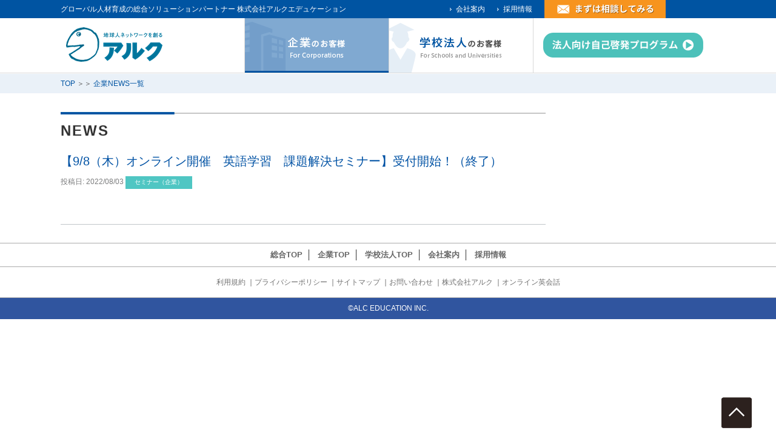

--- FILE ---
content_type: text/html; charset=UTF-8
request_url: https://www.alc-education.co.jp/business-news/seminar/98.html
body_size: 5694
content:
<!DOCTYPE html>
<html lang="ja" itemscope itemtype="http://schema.org/Article">
  <head>
    <meta charset="UTF-8">
    <meta name="description" content="">
    <meta name="generator" content="Movable Type Pro 6.0.3">
    <title>【9/8（木）オンライン開催　英語学習　課題解決セミナー】受付開始！（終了） - アルク</title>
    <!-- Google Tag Manager -->
<script>(function(w,d,s,l,i){w[l]=w[l]||[];w[l].push({'gtm.start':
new Date().getTime(),event:'gtm.js'});var f=d.getElementsByTagName(s)[0], j=d.createElement(s),dl=l!='dataLayer'?'&l='+l:'';j.async=true;j.src=
'https://www.googletagmanager.com/gtm.js?id='+i+dl;f.parentNode.insertBefore(j,f);
})(window,document,'script','dataLayer','GTM-NKW6HFR');</script>
<!-- End Google Tag Manager -->

<meta name="viewport" content="width=device-width,initial-scale=1, maximum-scale=2, user-scalable=yes" >




<script src="https://ajax.googleapis.com/ajax/libs/jquery/1.10.2/jquery.min.js"></script>



<link rel="shortcut icon" href="/images/favicon.ico" />
<link rel="apple-touch-icon" href="/images/touchicon.png">
<script type="text/javascript" src="https://www.google.com/jsapi"></script>

<link rel="start" href="https://www.alc-education.co.jp/">
<link rel="alternate" type="application/atom+xml" title="Recent Entries" href="https://www.alc-education.co.jp/atom.xml">
<!--[if lt IE 9]>
<link rel="stylesheet" href="https://www.alc-education.co.jp/styles_ie.css">
<script src="/mt/mt-static/support/theme_static/eiger/js/html5shiv.js"></script>
<![endif]-->

<link rel="canonical" href="https://www.alc-education.co.jp/business-news/seminar/98.html" />



<link rel="stylesheet" href="/mt/mt-static/addons/ContactForm.pack/css/smoothness/jquery-ui.custom.css" type="text/css" />
<link rel="stylesheet" href="/mt/mt-static/addons/ContactForm.pack/css/default-style.css" type="text/css" />
<script type="text/javascript" src="/mt/mt-static/addons/ContactForm.pack/js/jquery.min.js"></script>
<script type="text/javascript" src="/mt/mt-static/addons/ContactForm.pack/js/jquery-ui.custom.min.js"></script>
<script type="text/javascript" src="/mt/mt-static/addons/ContactForm.pack/js/default-style.js"></script>

<script type="text/javascript">
    $(function(){
        $("#toggle").click(function(){
            $("#menu").slideToggle();
            return false;
        });
        $(window).resize(function(){
            var win = $(window).width();
            var p = 480;
            if(win > p){
                $("#menu").show();
            } else {
                $("#menu").hide();
            }
        });
    });

    $(function(){
        // スクロールの速度
        var speed = 400; // ミリ秒
        var url = jQuery(location).attr('href');
        // スムーズスクロールの処理
        var url_sp = url.split("?aid=");
        var hash   = '#' + url_sp[url_sp.length - 1];
        var tgt    = $(hash);
        var pos    = tgt.offset().top - 125;
        $("html, body").animate({scrollTop:pos}, speed, "swing");
    });
</script>


<!-- Yahoo Site General Tag -->
<script async src="https://s.yimg.jp/images/listing/tool/cv/ytag.js"></script><script>window.yjDataLayer = window.yjDataLayer || []; function ytag() { yjDataLayer.push(arguments); } ytag({"type":"ycl_cookie"}); </script>
<!-- End Yahoo Site General Tag -->

<script defer src="https://www.alc-education.co.jp/js/jquery.flexslider.js"></script>
<link rel="stylesheet" href="/css/flexslider.css" type="text/css" media="screen" />

<script defer src="/js/top_slider.js"></script>

    <link rel="prev" href="https://www.alc-education.co.jp/academic-news/seminar/823fdsd.html" title="8/23開催！北海道大学の取組事例について～FD・SDの成果とは～">
    <link rel="next" href="https://www.alc-education.co.jp/academic-news/seminar/930.html" title="9/30開催！理工系学部における実践的英語教育の取り組み～導入からの9年間を振り返って～">
    <!-- Open Graph Protocol -->
    <meta property="og:type" content="article">
    <meta property="og:locale" content="ja_JP">
    <meta property="og:title" content="【9/8（木）オンライン開催　英語学習　課題解決セミナー】受付開始！（終了）">
    <meta property="og:url" content="https://www.alc-education.co.jp/business-news/seminar/98.html">
    <meta property="og:description" content="">
    <meta property="og:site_name" content="アルク">
    <meta property="og:image" content="https://www.alc-education.co.jp/mt/mt-static/support/theme_static/eiger/images/siteicon-sample.png">
    <!-- Metadata -->
    <meta itemprop="description" content="">
    <link itemprop="url" href="https://www.alc-education.co.jp/business-news/seminar/98.html">
    <link itemprop="image" href="https://www.alc-education.co.jp/mt/mt-static/support/theme_static/eiger/images/siteicon-sample.png">
    
  
<link media="print" href="/styles-print.css" type="text/css" rel="stylesheet"/>

<link media="only screen and (max-device-width:736px)" href="/styles-sp.css?240228" type="text/css" rel="stylesheet"/>
<link media="screen and (min-device-width:737px)" href="/styles.css?240228" type="text/css" rel="stylesheet"/>
<!--[if IE ]><link href="/styles.css?240228" type="text/css" rel="stylesheet"/><![endif]-->


  
</head>
<body id="pagetop">

<!-- Google Tag Manager (noscript) -->
<noscript><iframe src="https://www.googletagmanager.com/ns.html?id=GTM-NKW6HFR" height="0" width="0" style="display:none;visibility:hidden"></iframe></noscript>
<!-- End Google Tag Manager (noscript) -->
  
<div id="fb-root"></div>
<script>(function(d, s, id) {
  var js, fjs = d.getElementsByTagName(s)[0];
  if (d.getElementById(id)) return;
  js = d.createElement(s); js.id = id;
  js.src = "//connect.facebook.net/ja_JP/sdk.js#xfbml=1&appId=611535362196587&version=v2.0";
  fjs.parentNode.insertBefore(js, fjs);
}(document, 'script', 'facebook-jssdk'));</script>



<!-- ヘッダーバー -->
<div id="headerblock">
    <div id="headerbar-bg">
    <div id="headerbar">
    
    <div id="discription"><span class="pc">グローバル人材育成の総合ソリューションパートナー  </span>株式会社アルクエデュケーション</div>
    
    
    <div id="headerabrlink-right">
    <div id="btn-headercontact">
    <a href="/company/inquiry.html" class="contactlink" onclick="ga('send', 'event', 'link', 'click', 'header（総合）_inquiry');">
    
    <span class="spon">お問い合わせ・資料請求</span>
    
    <img alt="まずは相談してみる" src="/mt/themes/eiger/static/images/header-contact.png" width="200" height="30" class="spnone"></a>
    
    </div>
    <!--<div id="btn-english">
    <a href="/english/"><img alt="English" src="/mt/themes/eiger/static/images/english.png" width="82" height="30"></a>
    </div>--!>
    </div>
    
    
    <div id="headerabrlink-left">
    <ul>
    <li><a href="https://recruit.jobcan.jp/alc-recruit/" target="blank">採用情報</a></li>
    <li><a href="/company/index.html" target="_blank">会社案内</a></li>
    </ul>
    </div>
    
    </div>
    </div>
    
    
    <!-- ヘッダーロゴ　メインメニュー -->
    <div id="bg-headerbox">
    <div id="headerbox">
    
    
    <div id="header-logo">
    
    <a href="/"><img alt="アルク" src="/mt/themes/eiger/static/images/alc-logo.png" width="208" height="90"></a>
    
    </div>
    
    <div id="header-contactlist">
    
    <a href="https://sd2.alckouza.jp/" target="_blank"><img alt="法人向け自己啓発プログラム" src="/mt/themes/eiger/static/images/contactlist-default.png" width="395" height="90"></a>
    
    </div>
    
    <div id="header-menu-houjin">
    <a href="/academic/" onclick="ga('send', 'event', 'link', 'click', 'header_文教');">
    <img class="sp" alt="学校法人のお客様" src="/mt/themes/eiger/static/images/menu-houjin_sp.png" >
    <img class="pc" alt="学校法人のお客様" src="/mt/themes/eiger/static/images/menu-houjin.png" width="237" height="90"></a>
    </div>
        
        
        
    <div id="header-menu-kigyou">
    <a href="/business/" onclick="ga('send', 'event', 'link', 'click', 'header_企業');">
    <img class="sp" alt="企業のお客様" src="/mt/themes/eiger/static/images/menu-kigyou_sp.png" >
    <img class="pc" alt="企業のお客様" src="/mt/themes/eiger/static/images/menu-kigyou-open.png" width="237" height="90">
    </a>
    </div>
    
    
    </div>
    </div>
    </div>
    
<div id="bg-topicpath"><div id="topicpath">
        <a href="/">TOP</a> ＞＞ <a href="/businessnews/index.html">企業NEWS一覧</a>
    </div></div>


























<!--START wrapper-->
<div class="wrapper">
    <div class="contentbox">
    
     <div id="subhead">

    
    
    


    
    <div id="pagetitle"><h1>NEWS</h1></div>
    
    
    
    


    




    


    

    
</div>  
    
    <div class="contentpost">
    
      <div role="main">
        <article id="entry-1607" class="entry">
          <h2 itemprop="name" class="title">【9/8（木）オンライン開催　英語学習　課題解決セミナー】受付開始！（終了）</h2>
          <footer>
          <p>投稿日: <span class="date">2022/08/03</span> <span class="label category seminar">セミナー（企業）</span></p>
          </footer>
          <div class="entry-content" itemprop="articleBody">
            
            
          
          

          

          
          
          
          </div>

<!--        
          <div class="pagination">
            <ul>

              <li><a rel="prev" href="https://www.alc-education.co.jp/academic-news/seminar/823fdsd.html" title="8/23開催！北海道大学の取組事例について～FD・SDの成果とは～">前の記事</a></li>


              <li><a rel="next" href="https://www.alc-education.co.jp/academic-news/seminar/930.html" title="9/30開催！理工系学部における実践的英語教育の取り組み～導入からの9年間を振り返って～">次の記事</a></li>

          </ul>
        </div>
 -->       
        
          <!--
<aside id="zenback" class="feedback">
  ここに Zenback の Script コードを貼り付けてください。
</aside>
-->
          
          
        </article>
      </div>
    
    </div> <!-- end of post--> 
    </div> <!-- end of contant--> 

 
<div class="sidebar"></div>   
    
    
<div class="clearboth"></div>
    </div><!-- end of wrapper-->


    <style>
    #footer-area ul.footer-skill {
        margin-top: 10px;
        margin-bottom: 30px;
    }
    #footer-area ul.footer-skill li {
        font-size: 110%;
        float: none;
    }
    #footer-area ul li:before {
        content: "・";
    }
    #footer-area ul.footer-skill li:not(:last-child) {
        margin-right: 40px;
    }
    #footer-area ul.list-block li {
        display: block;
        float: none;
    }

</style>

        

<div id="footer-bg1">
    <ul>
        <li><a href="/">総合TOP</a></li>
        <li><a href="/business/index.html">企業TOP</a></li>
        <li><a href="/academic/index.html">学校法人TOP</a></li>
        <li><a href="/ae/company-profile.html">会社案内</a></li>
        <li><a href="https://recruit.jobcan.jp/alc-recruit/" target="blank">採用情報</a></li>
    </ul>
</div>

<div id="footer-bg">
    <div id="footer">
        <div class="footerlink">
            <a href="/user-policy/2104.html">利用規約</a>
            <span class="vbar">｜</span><a href="/privacy-policy/2104.html">プライバシーポリシー</a>
            <span class="vbar">｜</span><a href="https://www.alc-education.co.jp/sitemap/index.html">サイトマップ</a>
            <span class="vbar">｜</span><a href="https://www.alc-education.co.jp/company/inquiry.html">お問い合わせ</a>
            <span class="vbar">｜</span><a href="https://www.alc.co.jp/" target="_blank">株式会社アルク</a>
            <span class="vbar">｜</span><a href="https://eikaiwa.alc.co.jp/" target="_blank">オンライン英会話</a>
        </div>

        <div class="clearboth"></div>
    </div>
    <div class="clearboth"></div>
</div>

<div class="copyright">
    <p>&copy;ALC EDUCATION INC.</p>
</div>

 <div id="gototop">
  <a href="#top"><img src="/images/gototop.png" alt="ページトップへ"></a>
</div>
<script>
$(function() {
    var footercontact = $('#footer-contact');    
    footercontact.hide();
    //スクロールが1100に達したらボタン表示
    $(window).scroll(function () {
        if ($(this).scrollTop() > 1100) {
            footercontact.fadeIn();
        } else {
            footercontact.fadeOut();
        }
    });
});

// ページの読み込みが完全に完了したら以下の処理を実行
window.onload = function () {

  // 「#headerbar」を固定/解除するための基準となる値を取得し、変数「headerbar」に代入
  var topbar = $("#headerbar").offset().top - $("#headerbar").height();

  // 「#footer-contact」を固定/解除するための基準となる値を取得し、
  // 変数「footercontact」に代入
  var footercontact = $("#footer-whopper").offset().top - $(window).height() + 24
    + $("#headerbar").height();

  // 画面がスクロールされたら以下の処理を実行
  $(window).scroll(function () {

    // ScrollTopの位置が「headerbar」よりも値が大きければ、「#headerbar」を固定し、
    // 記事部分のブロック要素の位置を「#headerbar」の高さ分だけ下げる
    if ($(window).scrollTop() > headerbar) {

      $("#headerbar").css({"position": "fixed", "top": "38px"});
      $("#headerblock").css({"position": "relative", "top": $("#headerbar").height() + "px"});

    // 小さければ、「#headerbar」の固定を解除し、
    // 記事部分のブロック要素の位置を元に戻す
    } else {

      $("#headerbar").css("position", "static");
      $("#headerblock").css({"position": "relative", "top": 0});

    }

    // ScrollTopの位置が「bottombar」よりも値が小さければ、
    // 「#footer-contact」を固定
    if ($(window).scrollTop() < footercontact) {
      $("#footer-contact").addClass("fixed-bottom");
    // 大きければ、「#bottom-bar」の固定を解除
    } else {
      $("#footer-contact").removeClass("fixed-bottom");
    }

  });

}
</script>
　　<div id="gototop">
	<a href="#top"><img src="/images/gototop.png" alt="ページトップへ" /></a>
	</div>
    <script src="https://www.alc-education.co.jp/mt/mt-static/jquery/jquery.min.js"></script>
    <script src="https://www.alc-education.co.jp/mt-theme-eiger.js"></script>
  </body>
</html>

--- FILE ---
content_type: text/css
request_url: https://www.alc-education.co.jp/mt/mt-static/addons/ContactForm.pack/css/default-style.css
body_size: 725
content:
.clf {
min-height: 1px;
}

.clf:after {
content: "";
display: block;
clear: both;
height: 1px;
overflow: hidden;
}

/*\*/
* html .clf {
height: 1px;
overflow: visible;
}
/**/

p.contact-form-information {
font-size: 14px;
line-height: 1.5em;
}

div.contact-form {
border-top: 1px solid #C1C1C1;
width: 800px;
text-align: left;
}

div.contact-form div.contact-form-field {
padding: 20px 0 20px 0;
border-left: 1px solid #C1C1C1;
border-right: 1px solid #C1C1C1;
border-bottom: 1px solid #C1C1C1;
width: 798px;
}

div.contact-form div.contact-form-field.highlight {
background: url(../images/cf-field-bg.gif) repeat;
}

div.contact-form div.contact-form-submit input {
margin-left: 190px;
padding: 5px 25px;
border: 1px solid #CCCCCC;
background-color: #656565;
color: #FFFFFF;
}

div.contact-form div.contact-form-submit input:hover {
background-color: #999999;
}

div.contact-form div.contact-form-field p.form-label {
display: block;
float: left;
margin: 0;
padding: 0 25px 0 10px;
width: 155px;
text-align: right;
font-weight: bold;
font-size: 14px;
line-height: 1.2em;
color: #333333;
}

div.contact-form div.contact-form-field p.form-label span.must {
display: block;
margin: 3px 0 0 0;
font-size: 10px;
color: #FF3333;
}

div.contact-form div.contact-form-field p.form-label span.description {
display: block;
padding: 3px 0 0 0;
font-weight: normal;
font-size: 12px;
color: #646464;
}

div.contact-form div.contact-form-field .form-element {
display: block;
float: left;
margin: 0 0 0 0;
width: 290px;
}

div.contact-form div.contact-form-field .form-element input.contact-form-text-full,
div.contact-form div.contact-form-field .form-element input.contact-form-text-middle,
div.contact-form div.contact-form-field .form-element input.contact-form-text-date,
div.contact-form div.contact-form-field .form-element input.contact-form-text-time {
padding: 7px;
border: 1px solid #C1C1C1;
}

div.contact-form div.contact-form-field .form-element input.contact-form-text-full {
width: 292px;
}

div.contact-form div.contact-form-field .form-element input.contact-form-text-middle {
width: 150px;
}

div.contact-form div.contact-form-field .form-element input.contact-form-text-date {
width: 90px;
}

div.contact-form div.contact-form-field .form-element input.contact-form-text-time {
width: 90px;
}

div.contact-form div.contact-form-field .form-element textarea.contact-form-textarea {
padding: 7px;
width: 292px;
height: 10em;
border: 1px solid #C1C1C1;
line-height: 1.5em;
}

div.contact-form div.contact-form-field ul.form-element li {
float: left;
margin-right: 8px;
margin-bottom: 4px;
list-style-type: none;
}

div.contact-form div.contact-form-field div.form-element ul {
float: left;
margin-left: 0;
margin-bottom: 4px;
list-style-type: none;
}

div.contact-form div.contact-form-field div.form-element ul li {
float: left;
margin-right: 8px;
margin-bottom: 4px;
list-style-type: none;
}

div.contact-form div.contact-form-field div.form-element p {
clear: left;
}

div.contact-form div.contact-form-field .field_error {
display: block;
margin: 3px 0 0 0;
font-size: 12px;
color: #FF3333;
}

--- FILE ---
content_type: text/css
request_url: https://www.alc-education.co.jp/styles.css?240228
body_size: 47552
content:
@import url(/mt/mt-static/support/theme_static/eiger/css/screen.css);

/* コメント、トラックバック用 */

@import url(/mt/mt-static/support/theme_static/eiger/css/feedback.css);


html{height: 100%;}
body{
  margin:0;
  font-size: 12px;
  color:#4d4d4d;
  height: 100%;
  font-family: "Hiragino Kaku Gothic ProN","メイリオ", sans-serif;
}

h2,h3,h4,h5,h6{margin:0;padding:0;}

a {color:#0054a2; text-decoration:none;}
a:hover {color:#a6a6a6; text-decoration:underline;}

a:hover img {
  opacity:0.6;
  filter:alpha(opacity=60);
  -moz-opacity:0.6;
}

.clearfix::after{
  content: "";
  display: block;
  clear: both;
}


.f-red {
  color:#dc143c;
}

.f-alcbule {
  color:#007297;
}

.f-alcblue {
  color:#007297;
}

.f21 {
  font-size:21px;
}

.f18 {
  font-size:18px;
}

.f16 {
  font-size:16px;
}

.f12 {
  font-size:12px;
}

.marker-yellow {
  background:linear-gradient(transparent 60%, #ffff00 0%);
}


/* お役立ち資料ダウンロード */

.contentsub ul.materials_list {
  margin:0;
  padding:0;
}

.contentsub .materials_list li {
  width:240px;
  height:350px;
  margin:0 25px 25px 0;
  float:left;
  border:#68A4D9 4px solid;
  list-style:none;
  position:relative;
}

.contentsub .materials_list li:nth-of-type(3n) {
  margin:0 0 25px 0;
}

.contentsub .materials_list li img {
  height:120px;
  display:block;
  margin:15px auto;
}

.contentsub .materials_list li a {
  position:absolute;
  bottom:0;
  left:0;
}

.contentsub .materials_list li a:hover {
  opacity:0.6;
}

.contentsub .materials_list li a img {
  width:240px;
  height:31px;
  margin:0;
}

.contentsub .materials_list li p {
  margin-left:10px;
  margin-right:10px;
  font-size:12px;
  color:#666666;
}

.contentsub .materials_list li p:nth-of-type(1) {
  margin-bottom:10px;
  padding-top:15px;
  border-top:#68A4D9 1px solid;
  font-size:14px;
  font-weight:bold;
}


/* 目的から選ぶ */

.purpose h2 {
  padding-top:0px !important;
  background:url(/business/img/bg-bar.png) no-repeat left bottom !important;
  border-bottom:#007297 1px solid !important;
  font-weight:bold !important;
}

.purpose .purpose_box + h2 {
  padding-top:50px !important;
}

.purpose .purpose_box {
  padding:30px;
  border:#AEADB2 1px solid;
}

.purpose .purpose_box + .purpose_box {
  border-top:none;
}

.purpose .purpose_box h3 {
  padding:0 0 0 20px;
  font-size:22px;
  background:url(/business/img/mokuteki_yajirushi-sp.png) no-repeat left top 2px !important;
  background-size:11px 16px !important;
}

.purpose .purpose_box h3 a {
  color:#007297;
}

.purpose .purpose_box h3 a:hover {
  opacity:0.6;
}

.purpose .purpose_box .purpose_linkarea {
  margin-top:30px;
}

.purpose .purpose_box .purpose_linkarea .purpose_img {
  width:120px;
  padding-right:10px;
  float:left;
}

.purpose .purpose_box .purpose_linkarea ul {
  width:565px;
  height:85px;
  float:right;
  margin:0;
  padding:15px 20px 10px 20px;
  background:#EEF4F4;
  vertical-align:top;
}

.purpose .purpose_box .purpose_linkarea ul li {
  margin:0 20px 5px 0;
  padding:0 0 0 15px;
  list-style:none;
  float:left;
  background:url(/business/img/mokuteki_yajirushi-s-sp.png) no-repeat left center;
  background-size:6px 10px;
}

.purpose .purpose_box .purpose_linkarea ul li a {
  color:#595B5A;
  text-decoration:underline;
  font-size:12px;
}

.purpose .purpose_box .purpose_linkarea ul li a:hover {
  opacity:0.6;
}



/*  ヘッダーバー */
#headerbar-bg{height:30px;line-height:30px;background:#0054a2!important;color:#fff;}
#headerbar{width:1080px;height:30px;margin:0 auto; font-size:12px;}

/*ヘッダーバー固定　*/
.fixed {
  position: fixed;
  top: 0;
  width: 100%;
  z-index: 10000;
}

#discription{float:left;width:480px;height:30px;}
#headerabrlink-left{float:right;width:300px;height:30px;text-align:right;}
#headerabrlink-left ul{list-style:none;height:30px;margin:0;}
#headerabrlink-left li{float:right;height:30px;line-height:30px;}
#headerabrlink-left a{color:#fff; text-decoration:none; background:url(/mt/themes/eiger/static/images/li01.png) no-repeat left center ;margin:0 20px 0 0;padding:0 0 0 10px;}
#headerabrlink-left a:hover{
  filter:alpha(opacity=50);
  -moz-opacity: 0.5;
  opacity: 0.5;
}
#headerabrlink-right{float:right;width:282px;height:30px;text-align:right;}

#btn-headercontact{float:left; background: url(/mt/themes/eiger/static/images/header-contact-hover.png) no-repeat ;width:200px; height:30px;}
#btn-headercontact a{display: block;height:30px;}
#btn-headercontact img{border: none;}
#btn-headercontact a:hover{background: none;}
#btn-headercontact a:hover img{ visibility: hidden;}



#btn-english{float:left; background: url(/mt/themes/eiger/static/images/english-hover.png) no-repeat ;width:82px; height:30px;}
#btn-english a{display: block;height:30px;}
#btn-english img{border: none;}
#btn-english a:hover{background: none;}
#btn-english a:hover img{ visibility: hidden;}

/*ヘッダーボックス　ロゴ、メニュー　*/
#bg-headerbox{clear:both;border-bottom:1px solid #d9d9d9;}
#headerbox{clear:both;width:1080px;height:90px;margin:0 auto;}
#headerbox a{margin:0 auto;}
#headerbox #header-logo{float:left;width:208px;height:90px;}
#headerbox #header-logo h1{margin:0;padding:0;}


#headerbox #header-menu-kigyou{float:right;width:237px;height:90px;border-left:1px solid #d9d9d9;background: url(/mt/themes/eiger/static/images/menu-kigyou-hover.png) no-repeat ;}
#headerbox #header-menu-kigyou a{display: block;height:90px;}
#headerbox #header-menu-kigyou img{border: none;}
#headerbox #header-menu-kigyou a:hover{background: none;}
#headerbox #header-menu-kigyou a:hover img{ visibility: hidden;}


#headerbox #header-menu-houjin{float:right;width:237px;height:90px;border-left:1px solid #d9d9d9;background: url(/mt/themes/eiger/static/images/menu-houjin-hover.png) no-repeat ;}
#headerbox #header-menu-houjin a{display: block;height:90px;}
#headerbox #header-menu-houjin img{border: none;}
#headerbox #header-menu-houjin a:hover{background: none;}
#headerbox #header-menu-houjin a:hover img{ visibility: hidden;}


#headerbox #header-contactlist{float:right;width:300px;height:90px;border-left:1px solid #d9d9d9;}



/* メインイメージ */

#mainpic-bg{clear:both;padding:22px 0 0 0;border-bottom:1px solid #d9d9d9;margin:0 0 30px 0; background:#ededed;}
#mainpic {
  background: url("/mt/themes/eiger/static/images/header-img.png") no-repeat;
  width: 1080px;
  height: 336px;
  margin: 0 auto;
  position: relative;
}
#mainpic #mainpic-movie-link {
  position: absolute;
  right: 0;
  bottom: 0;
}
#mainpic #mainpic-movie-link ul { margin: 0; }
#mainpic #mainpic-movie-link li {
  list-style: none;
  margin-top: 6px;
}
#mainpic #mainpic-movie-link li img { vertical-align: bottom; }
#movie-link-sp { display: none; }
.lity-close {
  width: 85px !important;
  right: 5vw !important;
  top: 5vh !important;
  background: #1F4E79 !important;
}
.lity-close:before {
  content: "閉じる";
  font-size: 16px;
  vertical-align: bottom;
}
.lity.lity-closed {
  opacity: 0.8 !important;
}


/*  フリーエリア、ヘッダー他非表示 */
#free{ display:none;}


/* wrapper */
.wrapper{clear:both;width:1080px;margin:30px auto 60px auto;}
.wrapper-fr{clear:both;width:800px;margin:30px auto 60px auto;}


/*contentbox メイン部分 */

.contentbox{float:left;width:800px;margin:0 40px 0 0;padding:0 0 0 0;position: relative; height:100%;}

.contentbox-acd{width:800px;margin:0 auto;padding:0 0 0 0;position: relative; height:100%;}


.contenmain{margin:0 0 50px 0;}

.contentbox-left{float:left;width:380px;margin:30px 40px 0 0;}
.contentbox-right{float:left;width:380px;margin:30px 0 0 0;}

.contentbox-title{margin:0 0 15px 0;}
.contentbox-text{margin:10px 0;}

.contentbox-btm{text-align:right;}

.contentbox-btm a{text-decoration:none;}
.contentbox-btm a:hover{text-decoration:underline;}
.contentbox-btm a.limk02{ background: url(/mt/themes/eiger/static/images/li02.png) no-repeat center right;padding:0 15px 0 0; }


/* NEWSの設定 */


.newsbox{clear:both;margin:60px 0;}
.newsbar{clear:both;height:30px;}
.newsbar h2{float:left;width:95px;height:30px;margin:0;}
.newsbar a.itiran{float:right;width:50px;height:30px;}



#posts ol li time {width: 70px;}
.newsbox a{color:#4d4d4d;text-decoration:underline;}
.newsbox a:hover{color:#4d4d4d;text-decoration:none;}



/* ぱんくずリスト、ページタイトル *********************************************************************************　*/

#subhead{margin:0 auto 25px auto;}
#bg-topicpath{background:#EAF1F8;height:32px;line-height:32px;margin:1px 0 0 0;}
#topicpath{width:1080px;margin:0 auto; background:#EAF1F8;height:32px;line-height:32px;}
#topicpath a{color:#0054a2;}

#pagetitle{clear:both;width:800px;margin:0 auto;margin:0 auto; background:url(/mt/themes/eiger/static/images/bg-ptline.png) no-repeat left top;padding:20 0 5px 0;}
#pagetitle h1{clear:both;font-size:24px;padding:20px 0 0 0;color:#333;letter-spacing:2px;margin:0}


#pagetitle-h1{width:800px;margin:0 auto;margin:0 auto 20px auto; padding:0;border-top:4px solid #0054a2;}
#pagetitle-h1 h1{font-size:24px;padding:0 0 0 0;color:#333;letter-spacing:2px;margin:16px 0 0 0;font-size:26px;}
#pagetitle-h2{clear:both;width:800px;margin:0 auto;margin:15px auto 30px auto; background:url(/mt/themes/eiger/static/images/bg-ptline.png) no-repeat left top;padding:20 0 0 0;}
#pagetitle-h2 h2{clear:both;font-size:24px;padding:20px 0 0 0;color:#333;letter-spacing:2px;margin:0; background:none;}


/*　 HOME系 *********************************************************************************　*/

/* HOME系　 */
.contentsub-home{color:#797979;line-height:22px;font-size:13px;padding:0; }
.contentsub-home p{margin:0 0 30px 0;}
.contentsub-home .readcopy{color:#0052a4;font-size:20px;margin:0 0 30px 0;font-weight:bold;}
.contentsub-home h2{clear:both;color:#0052a4;font-size:20px;margin:0 0 10px 0;font-weight:bold;}

.contentsub-home h2:first-child{clear:both;color:#0052a4;font-size:20px;margin:0 0 20px 0;font-weight:bold;}
.contentsub-home h3{clear:both;margin:30px 0 20px 0;background:url(/mt/themes/eiger/static/images/bg-ptsub.png) no-repeat;height:35px;padding:0 0 0 15px;font-size:20px;line-height:26px;font-weight:normal;color:#4d4d4d;}
.contentsub-home h3.hg{clear:both;margin:30px 0 20px 0;background:url(/mt/themes/eiger/static/images/bg-ptsub-h.png) no-repeat;height:52px;padding:0 0 0 15px;font-size:20px;line-height:22px;font-weight:normal;color:#4d4d4d;}
.contentsub-home h3.normal{clear:both;margin:0 0 5px 0;background:none;font-size:14px;padding:0;height:20px;line-height:20px;color:#4d4d4d;font-weight:bold;}/*個人情報 規約 */
.contentsub-home h4 {clear:both;margin:20px 0;background:none;font-size:14px;padding:0;height:20px;line-height:20px;color:#4d4d4d;font-weight:bold;}/*サイトマップ */

/*会社概要*/
.contentsub-home .maparea{margin:20px 0 0 57px;}
#kaisyamenu{margin:0 0 50px 0;}
#kaisyamenu ul{margin:0 0 0 0; list-style:none;}/*  なぜか左40pxオフセット */
#kaisyamenu li{font-size:14px;
  float:left;width:254px;height:48px;line-height:48px;text-align:center;margin:0 16px 6px 0;font-weight:bold;
  border:1px solid #dcdcdc; background:#fff url(/mt/themes/eiger/static/images/li03.png) no-repeat 238px 32px;
  -moz-border-radius: 8px;
  -webkit-border-radius: 8px;
  -o-border-radius: 8px;
  -ms-border-radius: 8px;
  border-radius: 8px;
  behavior: url(border-radius.htc);
  behavior: url(ie-css3.htc);
  text-decoration:none;
  color:#0054a2;
}
#kaisyamenu li a{display:block;}
#kaisyamenu li:nth-child(3n+3){margin:0 0 6px 0;}
#kaisyamenu li a:hover{
  width:254px;height:48px;line-height:48px;text-align:center;font-weight:bold;margin:-1px 0 0 -1px;
  border:1px solid #A3B0BD; background:#ccddec url(/mt/themes/eiger/static/images/li03.png) no-repeat 238px 32px;
  -moz-border-radius: 8px;
  -webkit-border-radius: 8px;
  -o-border-radius: 8px;
  -ms-border-radius: 8px;
  border-radius: 8px;
  behavior: url(border-radius.htc);
  behavior: url(ie-css3.htc);
  text-decoration:none;
  color:#004996;













}

#kaisyamenu li a.carrent{
  width:254px;height:48px;line-height:48px;text-align:center;font-weight:bold;margin:-1px 0 0 -1px;
  border:1px solid #A3B0BD; background:#ccddec url(/mt/themes/eiger/static/images/li03.png) no-repeat 238px 32px;
  -moz-border-radius: 8px;
  -webkit-border-radius: 8px;
  -o-border-radius: 8px;
  -ms-border-radius: 8px;
  border-radius: 8px;
  behavior: url(border-radius.htc);
  behavior: url(ie-css3.htc);
  text-decoration:none;
  color:#004996;

}


/* New 事例紹介 */

.case1_select {
  display:-webkit-box;
  display:-ms-flexbox;
  display: flex;
  margin:0 0px 20px;
  -webkit-box-align: center;
  -ms-flex-align: center;
  align-items: center;
  border-radius: 5px;
  background-color: #EAF1F8;
  padding: 5px 10px;
}
.case1_select select{
  cursor: pointer;
  border: 1px solid #ccc;
  border-radius: 3px;
  padding: 8px;
}
.select-label {
  font-size:16px;
}
.select-text {
  padding: 0 15px;
}
.newcase_index ul {
  margin:0 !important;
  padding:0 !important;
  list-style:none;
  display:-webkit-box;
  display:-ms-flexbox;
  display: flex;
  -ms-flex-wrap: wrap;
  flex-wrap: wrap;
  -webkit-box-pack: space-between;
  -ms-flex-pack: space-between;
  justify-content: space-between;
}

.newcase_index ul li {
  width:350px;
  height:250px;
  margin-bottom:20px;
  padding:15px;
  list-style:none;
  border:#D6D6D6 5px solid;
}


.newcase_index ul li a {
  height:250px;
  display:block;
  background:url(https://www.alc-education.co.jp/images/kigyou/jirei/jirei-arrow1.png) no-repeat bottom 10px right 0;
}

.newcase_index ul li a:hover {
  text-decoration:none;
  opacity:0.6;
  background:url(https://www.alc-education.co.jp/images/kigyou/jirei/jirei-arrow24.png) no-repeat bottom 10px right 0;
}

.newcase_index .newcase_index_ttlwrap {
  position:relative;
}

.newcase_index .newcase_index_ttlwrap p {
  padding-bottom:20px;
  font-weight:bold;
  font-size:17px;
  color:#007297;
  background:url(https://www.alc-education.co.jp/images/kigyou/jirei/jirei-line.png) no-repeat bottom left;
}

.newcase_index .newcase_index_ttlwrap img {
  position:absolute;
  top:-15px;
  right:0;
}

.newcase_index .newcase_index_ttlwrap {
  position:relative;
}

.newcase_index_contentswrap {
  margin-top:20px;
  position:relative;
}

.newcase_index_contentswrap .newcase_index_content {
  position:absolute;
  top:0;
  left:120px;
}

.newcase_index_contentswrap .newcase_index_content p {
  margin-top:0;
}

.newcase_index_contentswrap .newcase_index_content p:nth-of-type(1) {
  font-weight:bold;
  font-size:16px;
  color:#333333;
}

.newcase_ttl_wrap {
  position:relative;
}

.newcase_ttl_wrap .newcase_ttl {
  width:800px;
  padding:15px 0 15px 40px;
  background:url(https://www.alc-education.co.jp/images/kigyou/jirei/jirei-titlle-back.png) no-repeat top left;
  font-size:18px;
  color:#007297;
  font-weight: bold;
}

.newcase_ttl_wrap .newcase_person {
  position:absolute;
  top:10px;
  right:10px;
}

.newcase_prof_wrap {
  position:relative;
}

.newcase_prof_wrap .newcase_logo {
  padding:10px 0 60px;
}

.newcase_prof_wrap .newcase_prof {
  position:absolute;
  top:0;
  left:33%;
  font-size:16px;
}

table.stdtable.newcase_table {
  font-size:14px;
  margin-bottom:30px;
  border-spacing:0;
  border:#DAE5EF 6px solid;
}

table.stdtable.newcase_table span {
  color:#007297;
}

table.stdtable.newcase_table span.highlight {
  color:#797979;
  background:#FFFFBB;
}

table.stdtable.newcase_table th {
  text-align:center;
  font-weight: bold;
  color:#007297;
  background:#EBF0F6;
}

.newcase_company {
  margin:30px 0;
  padding:10px 20px;
  background:#EBF0F6;
  border-radius:6px;
  -webkit-border-radius:6px;
  -moz-border-radius:6px;
}



.newcase_company p:first-child {
  color:#007297;
}

.newcase_links a {
  display:inline-block;
}

.newcase_links a:hover {
  opacity:0.6;
}

.newcase_links a + a {
  padding-top:5px;
}


/* 採用情報 */
table.pvtable{margin:20px 0 30px 10px;}
table.pvtable td{ vertical-align:top;padding:3px 0;}


/* アルクが選ばれる理由　マウスオーバーの画像*/

#reason-slt{width:800px;height:939px; position:relative;}

/*左上-上中央-右上*/
#reason-slt .sc01{width:197px;height:198px; position:absolute;top:149px;left:0;z-index:10;}/*英語コミュニケーション研修*/
#reason-slt .sc02{width:197px;height:198px; position:absolute;top:0px;left:302px;z-index:10;}/*マネジメント研修*/
#reason-slt .sc03{width:197px;height:198px; position:absolute;top:149px;right:0;z-index:10;}/*海外研修*/

/*左下-下中央-右下*/
#reason-slt .sc04{width:197px;height:198px;position:absolute;top:604px;left:0;z-index:10;}/*英語スピーキングテスト*/
#reason-slt .sc05{width:197px;height:198px;position:absolute;top:741px;left:302px;z-index:10;}/*通信教育*/
#reason-slt .sc06{width:197px;height:198px;position:absolute;top:604px;right:0;z-index:10;}/*アルクネットアカデミー*/

#reason-slt .centerimg{width:665px;height:665px;position:absolute;top:150px;left:68px; z-index:1;}

.noborder{border:none; outline:none;overflow: hidden;}

area{outline:none;}
area:active{outline:none;}


/* 利用規約のol */
.contentsub-home ol.nomargin{margin:0 0 20px -20px;}
.contentsub ol.nomargin{margin:0 0 20px -20px;}

/* プライバシーポリシーのul */
.contentsub-home ul.dotstyle{ list-style:none;margin:0 0 20px 0;}
.contentsub-home ul.dotstyle li{ background:url(/mt/themes/eiger/static/images/li07.png) no-repeat 0 6px; padding:0 0 0 20px;margin:0 0 10px 0;font-size:12px;}
.pvbox{margin:60px 0;}
.pvbox ol.pvblock{margin:0 0 0 -20px;}
.pvbox ol.pvblock li{margin:0 0 15px 0;}
.pvbox ol.pvblock li p{margin:10px 0;padding-left: 1em; text-indent: -1em;}
.pvbox ol.pvblock li ul{ list-style:disc;}
.pvbox ol.pvblock li ul li{margin:0 0 0 0;}

/*サイトマップ*/

.contentsub-home ul.sitemapul{list-style:none;margin:0 0 60px 0;}
.contentsub-home ul.sitemapul li{float:left;width:370px;background:url(/mt/themes/eiger/static/images/li06.png) no-repeat left center; padding:0 0 0 25px;margin:0 0 10px 0;font-size:14px;}


/* contentsub *********************************************************************************　*/

.contentsub{color:#797979;line-height:22px;font-size:13px;padding:0; }

.contentsub .ag-tsusin-box {font-size:15px; }


.contentsub ul{margin:0 0 20px 0;}
.contentsub .jirei{color:#000000;line-height:28px;font-size:16px;padding:0; }

.contentsub .readcopy{clear:both;color:#0052a4;font-size:20px;margin:0 0 30px 0;line-height:28px;}
.contentsub .readcopy-btmless{clear:both;color:#0052a4;font-size:20px;margin:40px 0 10px 0;line-height:28px;}
.contentsub .readcopy-upper{clear:both;color:#0052a4;font-size:20px;margin:0 0 10px 0;line-height:28px;padding:40px 0 0 0;}
.contentsub .readcopy-fst{clear:both;color:#0052a4;font-size:20px;margin:0 0 10px 0;line-height:28px;padding:20px 0 0 0;}

.contentsub h2{clear:both;margin:0 0 20px 0;background:url(/mt/themes/eiger/static/images/bg-ptsub.png) no-repeat left bottom;height:35px;padding:50px 0 0 15px;font-size:18px;line-height:26px;font-weight:normal;color:#4d4d4d;}
.contentsub h2.hg{clear:both;margin:40px 0 20px 0;background:url(/mt/themes/eiger/static/images/bg-ptsub-h.png) no-repeat;height:52px;padding:0 0 0 15px;font-size:18px;line-height:22px;font-weight:normal;color:#4d4d4d;}
.contentsub h2.upperless{clear:both;margin:0 0 20px 0;background:url(/mt/themes/eiger/static/images/bg-ptsub.png) no-repeat left bottom;height:35px;padding:20px 0 0 15px;font-size:18px;line-height:26px;font-weight:normal;color:#4d4d4d;}
.contentsub h2#mokuteki,
.contentsub h2#level,
.contentsub h2#program{clear:both;margin:0 0 10px 0;background:none;height:100px;padding:0;}

.contentsub h2.pvcap{clear:both;color:#0052a4;font-size:20px;margin:0 0 10px 0;padding:0;font-weight:bold; background:none;}/*個人情報についての見出し*/


.contentsub h3.normal {clear:both;margin:20px 0 10px 0;background:none;font-size:14px;padding:0;color:#4d4d4d;font-weight:bold;}


.contentsub h4 {clear:both;margin:0 0 0 0;background:none;font-size:14px;padding:0;color:#0054a2;font-weight:bold;}
.contentsub h4.bk {clear:both;margin:0 0 0 0;background:none;font-size:14px;padding:0;color:#4d4d4d;font-weight:bold;}
.contentsub h5 {clear:both;margin:0 0 0 0;background:none;font-size:14px;padding:0;color:#4d4d4d;font-weight:bold;}


/* 企業・学校　　の見出し */

.businesstop{display:none;}
.contentsub h3.pg{clear:both;margin:0 0 20px 0;background:url(/mt/themes/eiger/static/images/bg-ptsub.png) no-repeat left bottom;height:35px;padding:70px 0 0 15px;font-size:18px;line-height:26px;font-weight:normal;color:#4d4d4d;}

.contentsub h3.pg-nobtm{clear:both;margin:40px 0 0 0;background:url(/mt/themes/eiger/static/images/bg-ptsub.png) no-repeat;height:35px;padding:0 0 0 15px;font-size:18px;line-height:26px;font-weight:normal;color:#4d4d4d;}

.contentsub h3.upperless{clear:both;margin:10px 0 20px 0;background:url(/mt/themes/eiger/static/images/bg-ptsub.png) no-repeat left bottom;height:35px;padding:20px 0 0 15px;font-size:18px;line-height:26px;font-weight:normal;color:#4d4d4d;}

.contentsub h3.pgbk{clear:both;margin:0 0 20px 0;font-size:24px;color:#000;font-weight:normal;}
.contentsub h3.nobtm{clear:both;margin:0;background:none;font-size:13px;padding:0;color:#4d4d4d;font-weight:bold;}
.contentsub h3.bl{clear:both;color:#0052a4;font-size:20px;margin:0 0 10px 0;font-weight:normal;}

h3.blueobi {clear:both;margin:0 0 20px 0;background:#004AAC;padding:10px;color:#fff;font-weight: normal;font-size:24px;}


.contentsub h4.pg{clear:both;margin:0 0 20px 0;background:url(/mt/themes/eiger/static/images/bg-ptsub.png) no-repeat left bottom;height:35px;padding:40px 0 0 15px;font-size:18px;line-height:26px;font-weight:normal;color:#4d4d4d;}


.contentsub h4.upperless{clear:both;margin:0 0 20px 0;background:url(/mt/themes/eiger/static/images/bg-ptsub.png) no-repeat;height:35px;padding:0 0 0 15px;font-size:18px;line-height:26px;font-weight:normal;color:#4d4d4d;}

.contentsub h4.pgbk {clear:both;margin:20px 0 10px 0;background:none;font-size:14px;padding:0;color:#4d4d4d;font-weight:bold;}
.contentsub h5 {clear:both;margin:0;background:none;font-size:13px;padding:0;color:#4d4d4d;font-weight:bold;}
.contentsub h5.nobtm {clear:both;margin:0;background:none;font-size:13px;padding:0;color:#4d4d4d;font-weight:bold;}




/* 企業・学校トップイメージ */
#bg-topimage{clear:both;height:150px;border-bottom:1px solid #dbdbdb; background:#f6f6f4;margin:0;}
#bg-business-topimage{
  clear:both;height:180px;border-bottom:1px solid #dbdbdb; background:#f6f6f4;margin:0;
}
#topimage{width:1080px;margin:0 auto;}


/* 目的から選ぶ（企業） */
#mokuytekiarea{ background:#f5f5f5;padding:10px 0 7px 10px;margin:0 0 40px 0;}


ul.mokutekimenu{ list-style:none;margin:0 0 0 -40px;}
ul.mokutekimenu li{ text-indent:-9999px;float:left;margin:0 6px 10px 0;}
ul.mokutekimenu .mokuteki01 a{ display:block;background:url(images/kigyou/btn-m01.png) no-repeat;width:256px;height:50px;}
ul.mokutekimenu .mokuteki02 a{ display:block;background:url(images/kigyou/btn-m02.png) no-repeat;width:256px;height:50px;}
ul.mokutekimenu .mokuteki03 a{ display:block;background:url(images/kigyou/btn-m03.png) no-repeat;width:256px;height:50px;}
ul.mokutekimenu .mokuteki04 a{ display:block;background:url(images/kigyou/btn-m04.png) no-repeat;width:256px;height:50px;}
ul.mokutekimenu .mokuteki05 a{ display:block;background:url(images/kigyou/btn-m05.png) no-repeat;width:256px;height:50px;}
ul.mokutekimenu .mokuteki06 a{ display:block;background:url(images/kigyou/btn-m06.png) no-repeat;width:256px;height:50px;}
ul.mokutekimenu .mokuteki07 a{ display:block;background:url(images/kigyou/btn-m07.png) no-repeat;width:256px;height:50px;}
ul.mokutekimenu .mokuteki08 a{ display:block;background:url(images/kigyou/btn-m08.png) no-repeat;width:256px;height:50px;}
ul.mokutekimenu .mokuteki09 a{ display:block;background:url(images/kigyou/btn-m09.png) no-repeat;width:256px;height:50px;}
ul.mokutekimenu .mokuteki10 a{ display:block;background:url(images/kigyou/btn-m10.png) no-repeat;width:256px;height:50px;}
ul.mokutekimenu .mokuteki11 a{ display:block;background:url(images/kigyou/btn-m11.png) no-repeat;width:256px;height:50px;}

ul.mokutekimenu .mokuteki01 a:hover{ display:block;background:url(images/kigyou/btn-m01-hover.png) no-repeat;width:256px;height:50px;}
ul.mokutekimenu .mokuteki02 a:hover{ display:block;background:url(images/kigyou/btn-m02-hover.png) no-repeat;width:256px;height:50px;}
ul.mokutekimenu .mokuteki03 a:hover{ display:block;background:url(images/kigyou/btn-m03-hover.png) no-repeat;width:256px;height:50px;}
ul.mokutekimenu .mokuteki04 a:hover{ display:block;background:url(images/kigyou/btn-m04-hover.png) no-repeat;width:256px;height:50px;}
ul.mokutekimenu .mokuteki05 a:hover{ display:block;background:url(images/kigyou/btn-m05-hover.png) no-repeat;width:256px;height:50px;}
ul.mokutekimenu .mokuteki06 a:hover{ display:block;background:url(images/kigyou/btn-m06-hover.png) no-repeat;width:256px;height:50px;}
ul.mokutekimenu .mokuteki07 a:hover{ display:block;background:url(images/kigyou/btn-m07-hover.png) no-repeat;width:256px;height:50px;}
ul.mokutekimenu .mokuteki08 a:hover{ display:block;background:url(images/kigyou/btn-m08-hover.png) no-repeat;width:256px;height:50px;}
ul.mokutekimenu .mokuteki09 a:hover{ display:block;background:url(images/kigyou/btn-m09-hover.png) no-repeat;width:256px;height:50px;}
ul.mokutekimenu .mokuteki10 a:hover{ display:block;background:url(images/kigyou/btn-m10-hover.png) no-repeat;width:256px;height:50px;}
ul.mokutekimenu .mokuteki11 a:hover{ display:block;background:url(images/kigyou/btn-m11-hover.png) no-repeat;width:256px;height:50px;}




/* 目的から選ぶ（学校法人） */
#mokuytekiarea-ac{ background:#f5f5f5;padding:10px 0 7px 10px;margin:0 0 40px 0;}


ul.mokutekimenu-ac{ list-style:none;margin:0 0 0 -40px;}
ul.mokutekimenu-ac li{ text-indent:-9999px;float:left;margin:0 6px 10px 0;}
ul.mokutekimenu-ac .mokuteki01 a{ display:block;background:url(images/academic/ac-mokuteki01.png) no-repeat;width:387px;height:74px;}
ul.mokutekimenu-ac .mokuteki02 a{ display:block;background:url(images/academic/ac-mokuteki02.png) no-repeat;width:387px;height:74px;}
ul.mokutekimenu-ac .mokuteki03 a{ display:block;background:url(images/academic/ac-mokuteki03.png) no-repeat;width:387px;height:74px;}
ul.mokutekimenu-ac .mokuteki04 a{ display:block;background:url(images/academic/ac-mokuteki04.png) no-repeat;width:387px;height:74px;}

ul.mokutekimenu-ac .mokuteki01 a:hover{ display:block;background:url(images/academic/ac-mokuteki01-hover.png) no-repeat;width:387px;height:74px;}
ul.mokutekimenu-ac .mokuteki02 a:hover{ display:block;background:url(images/academic/ac-mokuteki02-hover.png) no-repeat;width:387px;height:74px;}
ul.mokutekimenu-ac .mokuteki03 a:hover{ display:block;background:url(images/academic/ac-mokuteki03-hover.png) no-repeat;width:387px;height:74px;}
ul.mokutekimenu-ac .mokuteki04 a:hover{ display:block;background:url(images/academic/ac-mokuteki04-hover.png) no-repeat;width:387px;height:74px;}

/* 企業向け最新情報 */
.top-news-cap h2{
  margin: 0;
  padding: 0;
  line-height: normal;
  border: none;
  background: none;
  float: left;
}
.top-news-cap .more {
  padding-right: 15px;
  background: url("/mt/themes/eiger/static/images/kigyou/arrow.png") no-repeat right;
  float: right;
}
#news-area ul{
  padding: 0 20px;
  margin: 0 0 50px 0;
  list-style: none;
  border: solid 7px #EFECE8;
  background: #F5F5F5;
}
#news-area ul li {
  padding: 10px;
  line-height: 1.6em;
}
#news-area ul li:not(:last-child) {
  border-bottom: dotted 1px #333;
}

#news-area ul li i {
  width: 90px;
  padding: 4px 10px;
  margin-right: 10px;
  text-align: center;
  font-size: 80%;
  color: #FFF;
  font-style: normal;
  font-weight: bold;
  display: inline-block;
}
#news-area ul li i.seminar {
  background: #5d963E;
}
#news-area ul li i.newitem {
  background: #e8555f;
}
#news-area ul li i.business-news {
  background: #2e8f82;
}
/* レベルから選ぶ（法人） */
#level-area h3 {
  width: 100%;
  padding:.3em .3em .3em .8em;
  border-left: solid 8px #417291;
}

#level-area .level-title {
  padding-bottom: 14px;
  margin-bottom: 30px;
  border-bottom: dotted 1px #333;
}

.button-area {
  padding: 30px 35px;
  margin-top: 50px;
  margin-bottom: 98px;
  background: #F5F5F5;
}

.button-left {
  width: 269px;
  margin-right: 10px;
  float: left;
}

.button-right {
  width: 451px;
  float: left;
}
.button-right a:hover {
  filter:alpha(opacity=60);
  -moz-opacity: 0.6;
  opacity: 0.6;
}
.button-back {
  width: 780px;
  clear:left;
}
.button-back a:hover {
  filter:alpha(opacity=60);
  -moz-opacity: 0.6;
  opacity: 0.6;
}

/* プログラムから選ぶ */
#prgarea{margin:0 0 40px 0;}
.prgbox-left{float:left;width:382px;border:4px solid #e5e5e5;margin:0 20px 20px 0;}
.prgbox-right{float:right;width:382px;border:4px solid #e5e5e5;margin:0 0 20px 0;}
.prgboxtitle{height:46px;line-height:46px; background:#3376b5;padding:0 0 0 12px;}
.prgboxtitle a {width: 382px; height: 46px; display: block; text-decoration: none;}
.prgboxtitle a:hover {filter:alpha(opacity=60); -moz-opacity: 0.6; opacity: 0.6; text-decoration: underline;}
.prgboxtitle h3{margin:0;padding:0; background:none;color:#fff;height:46px;line-height:46px;font-weight:bold;}

.prgboximg{margin:0 0 5px 0;}
.prgboxtext{margin:0 12px;line-height:20px;height:70px;}
.prgboxlist{margin:5px 12px 10px 12px;padding:8px 10px; background:#ebf1f8;height:160px;}
.prgboxlist h4{color:#0054a2;padding:0 0 5px 0;margin:0 0 10px 0;border-bottom:1px dotted #0053a2;font-size:14px;}

.prgboxlist ul{ list-style:none;margin:0 0 0 -40px;}
.prgboxlist li{padding:0 0 0 12px;background: url(/mt/themes/eiger/static/images/li04.png) no-repeat 0 5px;line-height:20px;}
.prgboxlist a{color:#4c4c4c;}
.prgboxlist a:hover{color:#999; cursor: pointer; text-decoration: underline;}

.prgboxbtm{height:30px;line-height:30px;text-align:right;margin:0 12px;}
.prgboxbtm a{text-decoration:none;background: url(/mt/themes/eiger/static/images/li02.png) no-repeat center right;padding:0 15px 0 0;color:#4c4c4c;}
.prgboxbtm a:hover{text-decoration:underline;background: url(/mt/themes/eiger/static/images/li02.png) no-repeat center right;padding:0 15px 0 0;color:#a6a6a6;}


/* プログラムから選ぶ （企業） 382-46*/
h3.prg01{display:block;background: url(/mt/themes/eiger/static/images/kigyou/p01.png) no-repeat center left; height:46px;width:360px;text-indent:-9999px;}
h3.prg02{display:block;background: url(/mt/themes/eiger/static/images/kigyou/p02.png) no-repeat center left; height:46px;width:360px;text-indent:-9999px;}
h3.prg03{display:block;background: url(/mt/themes/eiger/static/images/kigyou/p03.png) no-repeat center left; height:46px;width:360px;text-indent:-9999px;}
h3.prg04{display:block;background: url(/mt/themes/eiger/static/images/kigyou/p04.png) no-repeat center left; height:46px;width:360px;text-indent:-9999px;}
h3.prg05{display:block;background: url(/mt/themes/eiger/static/images/kigyou/p05.png) no-repeat center left; height:46px;width:360px;text-indent:-9999px;}
h3.prg06{display:block;background: url(/mt/themes/eiger/static/images/kigyou/p06.png) no-repeat center left; height:46px;width:360px;text-indent:-9999px;}

/* プログラムから選ぶ （学校法人） 382-46*/
h3.prghoujin01{display:block;background: url(/mt/themes/eiger/static/images/houjin/p01.png) no-repeat center left; height:46px;width:360px;text-indent:-9999px;}
h3.prghoujin02{display:block;background: url(/academic/img/p02.png) no-repeat center left; height:46px;width:360px;text-indent:-9999px;}



/* 事例紹介   企業・学校法人共通 */
.anchor-box {
  padding: 10px;
  background: #f5f5f5;
}
.anchor-box ul{
  margin: 0;
  padding: 0;
  list-style: none;
}
.anchor-box ul li {
  display: inline-block;
}
.anchor-box ul li a {
  width: 256px;
  height: 62px;
  display: block;
  text-indent: -9999px;
}
.anchor-box ul li.cs-1 {
  background: url("/mt/themes/eiger/static/images/kigyou/cs-1_h.png") no-repeat;
}
.anchor-box ul li.cs-1 a:hover {

  background: url("/mt/themes/eiger/static/images/kigyou/cs-1.png") no-repeat;
}

.anchor-box ul li.cs-2 {
  background: url("/mt/themes/eiger/static/images/kigyou/cs-2_h.png") no-repeat;
}
.anchor-box ul li.cs-2 a:hover {
  background: url("/mt/themes/eiger/static/images/kigyou/cs-2.png") no-repeat;
}

.anchor-box ul li.cs-3 {
  background: url("/mt/themes/eiger/static/images/kigyou/cs-3_h.png") no-repeat;
}
.anchor-box ul li.cs-3 a:hover {
  background: url("/mt/themes/eiger/static/images/kigyou/cs-3.png") no-repeat;
}

.anchor-program-box {
  padding: 17px 17px 0 17px;
  background: #f5f5f5;
}
.anchor-program-box ul{
  margin: 0;
  padding: 0;
  list-style: none;
}
.anchor-program-box ul li a {
  width: 175px;
  height: 155px;
  display: block;
  text-indent: -9999px;
}
.anchor-program-box ul li {
  display: inline-block;
}

.anchor-program-box ul li:not(:nth-child(4n)) {
  margin-right: 17px;
  margin-bottom: 15px;
}

.anchor-program-box ul li.cs-a {
  background: url("/mt/themes/eiger/static/images/kigyou/cs-a_h.png") no-repeat;
}
.anchor-program-box ul li.cs-a a:hover {
  background: url("/mt/themes/eiger/static/images/kigyou/cs-a.png") no-repeat;
}
.anchor-program-box ul li.cs-b {
  background: url("/mt/themes/eiger/static/images/kigyou/cs-b_h.png") no-repeat;
}
.anchor-program-box ul li.cs-b a:hover {
  background: url("/mt/themes/eiger/static/images/kigyou/cs-b.png") no-repeat;
}
.anchor-program-box ul li.cs-c {
  background: url("/mt/themes/eiger/static/images/kigyou/cs-c_h.png") no-repeat;
}
.anchor-program-box ul li.cs-c a:hover {
  background: url("/mt/themes/eiger/static/images/kigyou/cs-c.png") no-repeat;
}
.anchor-program-box ul li.cs-d {
  background: url("/mt/themes/eiger/static/images/kigyou/cs-d_h.png") no-repeat;
}
.anchor-program-box ul li.cs-d a:hover {
  background: url("/mt/themes/eiger/static/images/kigyou/cs-d.png") no-repeat;
}
.anchor-program-box ul li.cs-d {
  background: url("/mt/themes/eiger/static/images/kigyou/cs-d_h.png") no-repeat;
}
.anchor-program-box ul li.cs-d a:hover {
  background: url("/mt/themes/eiger/static/images/kigyou/cs-d.png") no-repeat;
}
.anchor-program-box ul li.cs-e {
  background: url("/mt/themes/eiger/static/images/kigyou/cs-e_h.png") no-repeat;
}
.anchor-program-box ul li.cs-e a:hover {
  background: url("/mt/themes/eiger/static/images/kigyou/cs-e.png") no-repeat;
}
.anchor-program-box ul li.cs-f {
  background: url("/mt/themes/eiger/static/images/kigyou/cs-f_h.png") no-repeat;
}
.anchor-program-box ul li.cs-f a:hover {
  background: url("/mt/themes/eiger/static/images/kigyou/cs-f.png") no-repeat;
}
.anchor-program-box ul li.cs-g {
  background: url("/mt/themes/eiger/static/images/kigyou/cs-g_h.png") no-repeat;
}
.anchor-program-box ul li.cs-g a:hover {
  background: url("/mt/themes/eiger/static/images/kigyou/cs-g.png") no-repeat;
}

table#jirei-list {
  width: 100%;
  margin-bottom: 60px;
  border: solid 1px #f5f5f5;
  border-collapse: collapse;
}

table#jirei-list td {
  padding: 5px;
  border: solid 1px #f5f5f5;
}

table#jirei-list tr:nth-child(2n)
{
  background: #F3F7FA;
}
table#jirei-list td a {
  color: #D3797F;
}

.jireiindex{clear:both;
  margin: 0;
  padding:0;}
.jireiindex ul{list-style:none;margin:0 0 0 -40px;}
.jireiindex li{padding:0 0 10px 0;margin:35px 0 0 0; border-bottom:1px dotted #a0a0a0;}
.jireiindex-left{
  width:510px;
  padding-top: 5px;
  float:left;
}
.jireiindex-left-name{color:#0052a4;font-size:20px;font-weight:normal;margin:0 0 15px 0;}
.jireiindex-left-text{}
.jireiindex-right{float:left;width:145px;}
.jireiindex-right-logo{float:left;width:90px;height:64px;}
.jireiindex-right-logo img{border:1px solid #d8d8d8;}
.jireiindex-right-link{float:right;width:145px;padding:50px 0 0 0;text-align:right;}



/*企業プロフィール*/
.kigyou-prof{ background:#eaf1f8;padding:20px;margin:70px 0 0 0;}
.kigyou-mei{ background:url(/mt/themes/eiger/static/images/li05.png) no-repeat left center;padding:0 0 0 16px;margin:0 0 18px 0;font-weight:bold;color:#4d4d4d;font-size:14px;}
.kigyou-logo{float:left;width:90px;margin:0;}
.kigyou-exp{float:right;width:650px;line-height:20px;}
.kigyou-exp a{color:#004DA9;text-decoration:none;}
.kigyou-exp-100{line-height:20px;}
.kigyou-exp-100 a{color:#004DA9;text-decoration:none;}


/* マネージャー・コア人材*/
p.maneimg{padding:0 0 10px 120px;}
table.manager td{ vertical-align:top;line-height:22px;}


/*入門のの壁を破る*/

.treebox{margin:30px 0 -10px 0;}
.nyumon-eikaiwa{ background:#F5E4EC;padding:20px;}
.nyumon-toeic{ background:#CCD9EA;padding:20px;}
.nyumon-cap{float:left;width:140px;margin:30px 14px 0 0;}
.nyumon-box-left{float:left;width:298px;margin:0 10px 0 0; background:#fff;height:200px;}
.nyumon-box-right{float:left;width:298px;margin:0 0 0 0; background:#fff;height:200px;}
.nyumon-box-title-eikaiwa{ background:#C6678F;text-align:center;height:30px;line-height:30px; color:#fff;}
.nyumon-box-title-toeic{background:#638CC9;text-align:center;height:30px;line-height:30px; color:#fff;}

.nyumon-box-left ul.dot,
.nyumon-box-right ul.dot{margin:15px 10px 15px -15px;line-height:20px;}
.nyumon-box-right ul.ullist{margin:20px 20px 20px -20px;}

/* 社内英会話レッスン */
span.ckicon{background:url(/mt/themes/eiger/static/images/li-ck.jpg) no-repeat left center; padding:0 0 0 25px; height:21px;display:block;}


/*TOEICスコアの向上*/
.bgblue{clear:both; background:#EAF1F8;border-left:5px solid #0052A4;padding:22px 20px 18px 20px;margin:0 0 10px 0;}
.bgblue h3{clear:both; color:#0052A4;margin:0 0 5px 0;font-size:14px;}
.bgblue h4{clear:both; color:#0052A4;margin:0 0 5px 0;font-size:14px;}
.bgblue p{margin:0 0 5px 0;}

.courswbox{margin:0 0 15px 0;}
.courswbox-left{float:left;width:565px;}
.courswbox-right{float:left;width:235px;text-align:right}


/* お問い合わせ・お申し込み */
/*
   .contentsub table.inqtable{margin:0 0 50px 0;line-height:18px;}
   .contentsub table.inqtable td{paffing:0 0 15px 0;line-height:}
   .contentsub table.inqtable td.tdbtmline{padding:10px 0 18px 0;border-bottom:1px solid #ddd;}
   .contentsub table.inqtable td.siten{padding:10px 0 20px 0;}
 */

.inqbox{clear:both;margin:0 0 20px 0;}
.inqbox .leftbox{float:left;width:400px;}
.inqbox .rightbox{float:left;width:400px;}




/* 共通 */
/*お問い合わせはこちらボタン*/
p.btn-contact{clear:both;text-align:right;margin:50px 0;height:40px;line-height:40px;}
p.btn-contact-upperless{clear:both;text-align:right;margin:10px 0 50px 0;height:40px;line-height:40px;}
p.btn-contact-btmless{clear:both;text-align:right;margin:50px 0 10px 0;height:40px;line-height:40px;}

p.btn-contact img,p.btn-contact-upperless img,p.btn-contact-btmless img{margin:0 0 0 10px;}



ul.ullist{ list-style:none;margin:0 0 40px -40px;}
ul.ullist li{ background:url(/mt/themes/eiger/static/images/li06.png) no-repeat 0 4px; padding:0 0 0 25px;margin:0 0 10px 0;font-size:14px;font-weight:bold;}

ul.ullist-btm{ list-style:none;margin:0 0 20px -40px;}
ul.ullist-btm li{ background:url(/mt/themes/eiger/static/images/li06.png) no-repeat left center; padding:0 0 0 25px;margin:0 0 10px 0;font-size:14px;font-weight:bold;}

ul.ullist-narrow{ list-style:none;margin:0 0 60px -40px;}
ul.ullist-narrow li{ background:url(/mt/themes/eiger/static/images/li06.png) no-repeat left center; padding:0 0 0 25px;margin:0 0 3px 0;font-size:14px;font-weight:bold;}

span.ullistside{font-weight:normal;padding:0 0 0 20px;}

.ullistbox{}/*ullistのマージン消す */



.readbox{}
.readbox-left{float:left;width:480px;}
.readbox-right{float:right;width:300px;text-align:right;}
.readbox p{margin:0 0 15px 0;}


.readbox2{}
.readbox2-left{float:left;width:620px;}
.readbox2-right{float:right;width:160px;text-align:right;}
.readbox2 p{margin:0 0 15px 0;}





/* スコア向上　*/
ul.tri{list-style:none;margin:0 0 0 -40px;}
ul.tri li{ background:url(/mt/themes/eiger/static/images/li-tri.jpg) no-repeat left top; padding:0 0 0 20px;margin:0 0 0 0;}


/* スコア向上　コースラインナップ*/
ul.courselineup{list-style:none;margin:0 0 0 -40px;}

ul.courselineup li{ background:noen;border-bottom:1px solid #ddd;padding:12px 0 7px 0;margin:0 0 0 0;color:#4d4d4d;font-size:14px;font-weight:bold;}
ul.courselineup span.target{background:url(/mt/themes/eiger/static/images/li-target.jpg) no-repeat left center; display:block;height:22px;line-height:22px;padding:0 0 0 52px;font-size:12px;font-weight:normal;}

/* スコア向上 コメント*/
ul.commentbox{list-style:none;margin:0 0 0 -40px;}
ul.commentbox li{ background:url(/mt/themes/eiger/static/images/li-fuki.jpg) no-repeat 0 3px; padding:0 0 0 30px;margin:0 0 5px 0;}


/* 英語スピーキング能力 */

.upperspace{height:10px;}
.speakingsubmenu{margin:0 0 20px 0;}
.speakingsubmenu a{margin:0 10px 0 0;}

.jireibox{ background:#EAF1F8;padding:10px 20px;margin:0 0 0 0;}
.jireibox-left{float:left;width:500px;}
.jireibox-right{float:left;width:100px;}
.jireibox h4{margin:10px 0 0 0;}
.jireibox p{ margin:0;}





/*  英語研修  見出し下サブメニューのボックス---共通-------------------------------- */
.upperbox{margin:0 0 35px 0;padding:13px; background:#F4F8FB;}


.upperbox-nobg{margin:0 0 35px 0;height:30px;}
.upperbox-gmpjirei{margin:0 0 35px 0;height:70px;}/*企業事例*/
/* ----------------------------------------------------------------------- */


/*英語研修　　サブメニュー　コースラインアップ */
ul.lineupmenu{ list-style:none;margin:0 0 0 -40px;text-align:center;}
ul.lineupmenu li{ text-indent:-9999px;float:left;margin:0 0 0 10px;display:inline;}
ul.lineupmenu li:first-child{ text-indent:-9999px;float:left;margin:0 0 0 0;display:inline;}
ul.lineupmenu .lineupmenu01 a{ display:block;background:url(images/kigyou/program/domestic/course/lineup-submenu01.jpg) no-repeat;width:186px;height:30px;}
ul.lineupmenu .lineupmenu02 a{ display:block;background:url(images/kigyou/program/domestic/course/lineup-submenu02.jpg) no-repeat;width:186px;height:30px;}
ul.lineupmenu .lineupmenu03 a{ display:block;background:url(images/kigyou/program/domestic/course/lineup-submenu03.jpg) no-repeat;width:186px;height:30px;}
ul.lineupmenu .lineupmenu04 a{ display:block;background:url(images/kigyou/program/domestic/course/lineup-submenu04.jpg) no-repeat;width:186px;height:30px;}
ul.lineupmenu .lineupmenu01 a:hover{ display:block;background:url(images/kigyou/program/domestic/course/lineup-submenu01-hover.jpg) no-repeat;width:186px;height:30px;}
ul.lineupmenu .lineupmenu02 a:hover{ display:block;background:url(images/kigyou/program/domestic/course/lineup-submenu02-hover.jpg) no-repeat;width:186px;height:30px;}
ul.lineupmenu .lineupmenu03 a:hover{ display:block;background:url(images/kigyou/program/domestic/course/lineup-submenu03-hover.jpg) no-repeat;width:186px;height:30px;}
ul.lineupmenu .lineupmenu04 a:hover{ display:block;background:url(images/kigyou/program/domestic/course/lineup-submenu04-hover.jpg) no-repeat;width:186px;height:30px;}
ul.lineupmenu .lineupmenu01cr a{ display:block;background:url(images/kigyou/program/domestic/course/lineup-submenu01-hover.jpg) no-repeat;width:186px;height:30px;}
ul.lineupmenu .lineupmenu02cr a{ display:block;background:url(images/kigyou/program/domestic/course/lineup-submenu02-hover.jpg) no-repeat;width:186px;height:30px;}
ul.lineupmenu .lineupmenu03cr a{ display:block;background:url(images/kigyou/program/domestic/course/lineup-submenu03-hover.jpg) no-repeat;width:186px;height:30px;}
ul.lineupmenu .lineupmenu04cr a{ display:block;background:url(images/kigyou/program/domestic/course/lineup-submenu04-hover.jpg) no-repeat;width:186px;height:30px;}


/* プレゼンテーション*/
.presenbox{}
.presenbox .presenbox-left{float:left;width:495px; background:#EAF1F8;padding:20px;font-weight:bold;color:#4d4d4d; line-height:20px;}
.presenbox .presenbox-right{float:right;width:250px; }


/* Ｒ＆Ｂビジネス英会話 */
.centertxbox{clear:both;margin:0 0 0 145px;}
.centertxbox p{margin:0 0 5px 0;height:26px;line-height:26px;}
.centertxbox img.varticalmid{ vertical-align:middle;margin:0 10px 0 0;}
span.pink{ background:#FFD7E0;padding:5px;}


/* ビジネス英語5日間集中研修 */
.pagewrapper{clear:both;margin:30px 0;}
.pagewrapper .prgleftbox{float:left;width:386px;margin:0;}
.pagewrapper .prgrightbox{float:right;width:386px;margin:0;}
.pagewrapper .midasi{height:30px;line-height:30px; background:#004DA9;text-align:center;color:#fff;}
.pagewrapper .bgtextbox{padding:15px 30px; background:#EAF1F8;height:200px;}

.pagewrapper .prgleftbox .floatleft{float:left;margin:0 10px 10px 0;width:110px;}
.pagewrapper .prgleftbox .floatright{float:left;margin:0 0 10px 10px;width:250px;padding:10px 0 0 0;}
.pagewrapper-fax{clear:both;margin:10px 0;}
.pagewrapper-fax .faxicon{float:left;margin:0 10px 10px 0;width:52px;}
.pagewrapper-fax .faxdl{float:left;margin:0;width:600px;padding:10px 0 0 0;}

.upperlinebox {border-top:1px solid #ddd;margin:30px 0 0 0;padding:30px 0 0 0;}
.upperlinebox p {margin:0 0 0 0;}
.upperlinebox ul.ullist-btm{margin:0 0 0 -40px;}
.upperlinebox ul.ullist-btm li{margin:0;}

.faqbox5days{clear:both;margin:0 0 10px 0;border:1px solid #ddd;}
.faqbox5days-q1,.faqbox5days-q2,.faqbox5days-q3,.faqbox5days-q4,.faqbox5days-q5,.faqbox5days-q6,.faqbox5days-q7,.faqbox5days-q8
{border-bottom:1px solid #ddd;padding:0 16px 0 60px;height:55px;line-height:55px;color:#4d4d4d;}
.faqbox5days-a1,.faqbox5days-a2,.faqbox5days-a3,.faqbox5days-a4,.faqbox5days-a5,.faqbox5days-a6,.faqbox5days-a7,.faqbox5days-a8
{padding:20px 16px 20px 60px; color:#0054a2;}

.faqbox5days-q1{background:url(images/kigyou/program/domestic/bg-faq-q1.jpg) repeat-y;}
.faqbox5days-q2{background:url(images/kigyou/program/domestic/bg-faq-q2.jpg) repeat-y;}
.faqbox5days-q3{background:url(images/kigyou/program/domestic/bg-faq-q3.jpg) repeat-y;}
.faqbox5days-q4{background:url(images/kigyou/program/domestic/bg-faq-q4.jpg) repeat-y;}
.faqbox5days-q5{background:url(images/kigyou/program/domestic/bg-faq-q5.jpg) repeat-y;}
.faqbox5days-q6{background:url(images/kigyou/program/domestic/bg-faq-q6.jpg) repeat-y;}
.faqbox5days-q7{background:url(images/kigyou/program/domestic/bg-faq-q7.jpg) repeat-y;}
.faqbox5days-q8{background:url(images/kigyou/program/domestic/bg-faq-q8.jpg) repeat-y;}

.faqbox5days-a1{background:url(images/kigyou/program/domestic/bg-faq-a1.jpg) repeat-y;}
.faqbox5days-a2{background:url(images/kigyou/program/domestic/bg-faq-a2.jpg) repeat-y;}
.faqbox5days-a3{background:url(images/kigyou/program/domestic/bg-faq-a3.jpg) repeat-y;}
.faqbox5days-a4{background:url(images/kigyou/program/domestic/bg-faq-a4.jpg) repeat-y;}
.faqbox5days-a5{background:url(images/kigyou/program/domestic/bg-faq-a5.jpg) repeat-y;}
.faqbox5days-a6{background:url(images/kigyou/program/domestic/bg-faq-a6.jpg) repeat-y;}
.faqbox5days-a7{background:url(images/kigyou/program/domestic/bg-faq-a7.jpg) repeat-y;}
.faqbox5days-a8{background:url(images/kigyou/program/domestic/bg-faq-a8.jpg) repeat-y;}




/* 研修の流れ*/
.kensyuunagarebox{clear:both;}
.kensyuunagarebox-left01{float:left;width:160px;height:40px;}
.kensyuunagarebox-right01{float:right;width:640px;height:40px;line-height:40px;}
.kensyuunagarebox-left02{float:left;width:160px;height:40px;}
.kensyuunagarebox-right02{float:right;width:640px;height:40px;line-height:20px;}
.kensyuunagareboxdown{clear:both;padding:25px 0 25px 55px;}
.kensyuunagareboxdown-seiyaku{clear:both;padding:20px 0 15px 35px;}


/*教授技術/講師スタッフ*/
.blancebox{clear:both;margin:0 0 10px 0;}
.blanceboxwrapper{clear:both;margin:0 0 20px 0;}
.blanceboxwrapper .leftbox{float:left;width:399px;margin:0 1px 0 0;}
.blanceboxwrapper .rightbox{float:left;width:399px;margin:0 0 0 1px;}
.blanceboxwrapper .midasi{height:30px;line-height:30px; background:#004DA9;text-align:center;color:#fff;}
.blanceboxwrapper .text1line{padding:17px; background:#EAF1F8;}
.blanceboxwrapper .text2line{padding:17px; background:#EAF1F8;height:35px;}
.blanceboxwrapper .text3line{padding:17px; background:#EAF1F8;height:60px;}
.blanceboxwrapper .text4line{padding:17px; background:#EAF1F8;height:110px;}

/* FAQ */
.faqbox{clear:both;margin:0 0 0 0;border:1px solid #ddd;}
.faqbox-q{background:url(images/kigyou/program/domestic/bg-faq-q.jpg) repeat-y;border-bottom:1px solid #ddd;padding:0 16px 0 60px;height:55px;line-height:55px;color:#4d4d4d;}
.faqbox-a{background:url(images/kigyou/program/domestic/bg-faq-a.jpg) repeat-y;padding:20px 16px 20px 60px; color:#0054a2;}
.faqbox-a p{margin:0 0 20px 0;}
.faqbox-a ul.ullist{margin:0 0 0 -40px;}
.faqbox-a ul.ullist li{margin:0;}
.faqbox-a ul.ullist li.btmspaceli{margin:0 0 20px 0;}

.faqspace {padding:80px 0 0 0;}



/* 海外プログラム */

/* 特長とメリット*/
.syudanbox{clear:both;margin:0 0 15px 0;height:48px;line-height:48px;}
.syudanbox img{float:left;margin:0 20px 0 0;}
.oswrapper{clear:both;margin:20px 0;}
.oswrapper .leftbox{float:left;width:595px;margin:0;}
.oswrapper .rightbox{float:right;width:172px;margin:0;}
.oswrapper .midasi{height:30px;line-height:30px; background:#004DA9;text-align:center;color:#fff;}
.oswrapper .bgtextbox{padding:15px 30px; background:#EAF1F8;margin:0 0 10px 0;}

/* 目的と対象*/
.trwrapper01{clear:both;margin:20px 0;}
.trwrapper01 .leftbox{float:left;width:160px;margin:0;}
.trwrapper01 .rightbox{float:left;width:300px;margin:0;}
.trwrapper02{clear:both;margin:20px 0;}
.trwrapper02 .leftbox{float:left;width:270px;margin:0;}
.trwrapper02 .rightbox{float:left;width:300px;margin:0;}


/*世界ネットワーク */
.bgtextbox-pale{padding:22px 20px; background:#EAF1F8;}
.bgtextbox-pale p{margin:0;}


/* eラーニング */
.btndetail{text-align:right;margin:20px 0 0 0;}



/* マネジメント研修 */


/*見出し下のページ内リンク テンプレートに記述*/
.upperbox-mgt{margin:0 auto 0 auto; width:800px;}


ul.mgttopmenu{ list-style:none;margin:0 0 0 -40px;}
ul.mgttopmenu li{ text-indent:-9999px;float:left;margin:0 10px 0 0;}
ul.mgttopmenu .mgttopmenu01 a{ display:block;background:url(images/kigyou/mgt/mgttop01.jpg) no-repeat;width:207px;height:30px;}
ul.mgttopmenu .mgttopmenu02 a{ display:block;background:url(images/kigyou/mgt/mgttop02.jpg) no-repeat;width:207px;height:30px;}
ul.mgttopmenu .mgttopmenu03 a{ display:block;background:url(images/kigyou/mgt/mgttop03.jpg) no-repeat;width:207px;height:30px;}





/* 事例詳細　*/
.upperbox-jirei{margin:-40px auto 0 auto; width:800px;}
ul.jireismenu{ list-style:none;margin:0 0 0 -40px;}
ul.jireismenu li{ text-indent:-9999px;float:left;margin:0 10px 0 0;}
ul.jireismenu .jireismenu01 a{ display:block;background:url(images/kigyou/mgt/jireisyousai/syousai01.jpg) no-repeat;width:177px;height:30px;}
ul.jireismenu .jireismenu02 a{ display:block;background:url(images/kigyou/mgt/jireisyousai/syousai02.jpg) no-repeat;width:177px;height:30px;}
ul.jireismenu .jireismenu03 a{ display:block;background:url(images/kigyou/mgt/jireisyousai/syousai03.jpg) no-repeat;width:177px;height:30px;}
ul.jireismenu .jireismenu04 a{ display:block;background:url(images/kigyou/mgt/jireisyousai/syousai04.jpg) no-repeat;width:177px;height:30px;}






/* トップの本文中のマーク*/

span.redd{
  background:#DE4B51 url(images/li-arr-s.png) no-repeat 5px 8px;color:#fff;padding:0;
  -moz-border-radius: 4px;
  -webkit-border-radius: 4px;
  -o-border-radius: 4px;
  -ms-border-radius: 4px;
  border-radius: 4px;
  text-align:center;
  display: inline-table;
  width:60px;
  margin:5px;
  font-size:12px;
}
span.org{
  background:#F0A21F url(images/li-arr-s.png) no-repeat 5px 8px;color:#fff;padding:0;
  -moz-border-radius: 4px;
  -webkit-border-radius: 4px;
  -o-border-radius: 4px;
  -ms-border-radius: 4px;
  border-radius: 4px;
  text-align:center;
  display: inline-table;
  width:60px;
  margin:5px;
  font-size:12px;
}
span.blu{
  background:#0F46A1 url(images/li-arr-s.png) no-repeat 5px 8px;color:#fff;padding:0;
  -moz-border-radius: 4px;
  -webkit-border-radius: 4px;
  -o-border-radius: 4px;
  -ms-border-radius: 4px;
  border-radius: 4px;
  text-align:center;
  display: inline-table;
  width:60px;
  font-size:12px;
  margin:5px;
}

/*
   .redd{color:#DE4B51;text-decoration: underline;}
   .org{color:#F0A21F;text-decoration: underline;}
   .blu{color:#0F46A1;text-decoration: underline;}
 */



/* マネジメント研修　上部メニュー */
.menubox{width:800px;margin:0 auto;}
ul.submenu{ list-style:none;margin:0 0 0 -40px;}
ul.submenu li{ text-indent:-9999px;float:left;margin:0 10px 10px 0;}
ul.submenu .mgtmenu01 a{ display:block;background:url(images/kigyou/mgt/submenu01.jpg) no-repeat;width:201px;height:30px;}
ul.submenu .mgtmenu02 a{ display:block;background:url(images/kigyou/mgt/submenu02.jpg) no-repeat;width:201px;height:30px;}
ul.submenu .mgtmenu03 a{ display:block;background:url(images/kigyou/mgt/submenu03.jpg) no-repeat;width:201px;height:30px;}
ul.submenu .mgtmenu01 a:hover{ display:block;background:url(images/kigyou/mgt/submenu01-hover.jpg) no-repeat;width:201px;height:30px;}
ul.submenu .mgtmenu02 a:hover{ display:block;background:url(images/kigyou/mgt/submenu02-hover.jpg) no-repeat;width:201px;height:30px;}
ul.submenu .mgtmenu03 a:hover{ display:block;background:url(images/kigyou/mgt/submenu03-hover.jpg) no-repeat;width:201px;height:30px;}
ul.submenu .mgtmenu01cr a{ display:block;background:url(images/kigyou/mgt/submenu01-hover.jpg) no-repeat;width:201px;height:30px;}
ul.submenu .mgtmenu02cr a{ display:block;background:url(images/kigyou/mgt/submenu02-hover.jpg) no-repeat;width:201px;height:30px;}
ul.submenu .mgtmenu03cr a{ display:block;background:url(images/kigyou/mgt/submenu03-hover.jpg) no-repeat;width:201px;height:30px;}


/*お問い合わせボックス*/
.mgt-contactbox{clear:both;border:1px solid #004DA9;padding:0 0 25px 0;margin:60px 0 0 0;}
.mgt-contactbox-title{height:30px;line-height:30px;text-align:center;color:#fff;font-size:14px; background:#004DA9;}
.mgt-contactbox-text{margin:22px 0 15px 0;text-align:center;}
.mgt-contactbox-left{float:left;text-align:right;width:379px;padding:0 20px 0 0;height:40px;}
.mgt-contactbox-right{float:right;text-align:left;width:378px;padding:0 0 0 20px;border-left:1px solid #ddd;height:40px;}
/*.mgt-contactbox a{ display:block;margin:0;}*/


/*学校・教材支援　クラスの問い合わせボックス内*/
.contact-telbox{clear:both;margin:20px 0 20px 50px;}
ul.tellist{ list-style:none;margin:0 0 0 -40px;}
ul.tellist li{float:left;padding:0 20px 0 0;margin:0 20px 0 0;border-right:1px solid #ddd;font-size:18px;font-weight:bold;}
ul.tellist li span.place{font-size:13px;font-weight:normal;}
ul.tellist li:last-child{float:left;padding:0;margin:0;border:none;font-size:20px;font-weight:bold;}
.mgt-contactbox p{margin:0;}



/* グローバルビジョンお問い合わせ*/
.mgt-contactbox .mgt-innercontactbox{padding:20px 20px 0 20px;}
.mgt-contactbox .mgt-innercontactbox-text{text-align:center;margin:0 0 15px 0;}
.mgt-contactbox .mgt-innercontactbox .gvleft{float:left;width:300px;margin:0 40px 0 80px;padding:0 20px 0 0;border-right:1px solid #ccc;}
.mgt-contactbox .mgt-innercontactbox .gvright{float:left;width:200px;margin:0;padding:20px 0 0 0;}



.imgleftbox{border-bottom:1px solid #ddd;padding:0 0 18px 0; margin:0 0 18px 0;}
.imgleftbox img{float:left;margin:0 15px 0 0;}


.imgleftbox-noline{padding:0 0 18px 0; margin:0 0 18px 0;}
.imgleftbox-noline img{float:left;margin:0 15px 0 0;}

.bgblue-btm{clear:both; background:#EAF1F8;border-left:5px solid #0052A4;padding:22px 20px 18px 20px;margin:0 0 20px 0;}
.bgblue-btm h3{clear:both; color:#0052A4;margin:0 0 5px 0;font-size:14px;}
.bgbluebtm h4{clear:both; color:#0052A4;margin:0 0 5px 0;font-size:14px;}
.bgbluebtm p{margin:0 0 5px 0;}


/*グローバルリーダーシップ 背景色ボックス */
.bgtextbox-18-14{padding:18px 14px; background:#EAF1F8;}
.bgtextbox-18-14 p{margin:0;}



/*　グローバルリーダーシップサブメニュー　*/

.pagebnrbox{margin:0 0 35px 0;}
.btmwide{margin:0 0 95px 0;}
.btmwide h4{margin:0 0 0 0;}
.btmwide p{margin:0 0 20px 0;}


ul.glsmenu{list-style:none;margin:0 0 0 -40px;text-align:center;}
ul.glsmenu li{text-indent:-9999px;float:left;margin:0 0 0 10px;display:inline;}
ul.glsmenu li:first-child{ text-indent:-9999px;float:left;margin:0 0 0 0;display:inline;}
ul.glsmenu .glsmenu01 a{ display:block;background:url(images/kigyou/mgt/gmpmenu01.jpg) no-repeat;width:146px;height:30px;}
ul.glsmenu .glsmenu02 a{ display:block;background:url(images/kigyou/mgt/gmpmenu02.jpg) no-repeat;width:146px;height:30px;}
ul.glsmenu .glsmenu03 a{ display:block;background:url(images/kigyou/mgt/gmpmenu03.jpg) no-repeat;width:146px;height:30px;}
ul.glsmenu .glsmenu04 a{ display:block;background:url(images/kigyou/mgt/gmpmenu04.jpg) no-repeat;width:146px;height:30px;}
ul.glsmenu .glsmenu05 a{ display:block;background:url(images/kigyou/mgt/gmpmenu05.jpg) no-repeat;width:146px;height:30px;}


ul.glsmenu .glsmenu01 a:hover{ display:block;background:url(images/kigyou/mgt/gmpmenu01-hover.jpg) no-repeat;width:146px;height:30px;}
ul.glsmenu .glsmenu02 a:hover{ display:block;background:url(images/kigyou/mgt/gmpmenu02-hover.jpg) no-repeat;width:146px;height:30px;}
ul.glsmenu .glsmenu03 a:hover{ display:block;background:url(images/kigyou/mgt/gmpmenu03-hover.jpg) no-repeat;width:146px;height:30px;}
ul.glsmenu .glsmenu04 a:hover{ display:block;background:url(images/kigyou/mgt/gmpmenu04-hover.jpg) no-repeat;width:146px;height:30px;}
ul.glsmenu .glsmenu05 a:hover{ display:block;background:url(images/kigyou/mgt/gmpmenu05-hover.jpg) no-repeat;width:146px;height:30px;}

ul.glsmenu .glsmenu01cr a{ display:block;background:url(images/kigyou/mgt/gmpmenu01-hover.jpg) no-repeat;width:146px;height:30px;}
ul.glsmenu .glsmenu02cr a{ display:block;background:url(images/kigyou/mgt/gmpmenu02-hover.jpg) no-repeat;width:146px;height:30px;}
ul.glsmenu .glsmenu03cr a{ display:block;background:url(images/kigyou/mgt/gmpmenu03-hover.jpg) no-repeat;width:146px;height:30px;}
ul.glsmenu .glsmenu04cr a{ display:block;background:url(images/kigyou/mgt/gmpmenu04-hover.jpg) no-repeat;width:146px;height:30px;}
ul.glsmenu .glsmenu05cr a{ display:block;background:url(images/kigyou/mgt/gmpmenu05-hover.jpg) no-repeat;width:146px;height:30px;}


/*  グローバルリーダーシップ 企業事例サブメニュ  */

ul.gmpjireimenu{ list-style:none;margin:0 0 0 -40px;}
ul.gmpjireimenu li{ text-indent:-9999px;float:left;margin:0 10px 0 0;}
ul.gmpjireimenu .gmpjireimenu01 a{ display:block;background:url(images/kigyou/mgt/jirei01.jpg) no-repeat;width:150px;height:70px;}
ul.gmpjireimenu .gmpjireimenu02 a{ display:block;background:url(images/kigyou/mgt/jirei02.jpg) no-repeat;width:150px;height:70px;}
ul.gmpjireimenu .gmpjireimenu03 a{ display:block;background:url(images/kigyou/mgt/jirei03.jpg) no-repeat;width:150px;height:70px;}
ul.gmpjireimenu .gmpjireimenu04 a{ display:block;background:url(images/kigyou/mgt/jirei04.jpg) no-repeat;width:150px;height:70px;}
ul.gmpjireimenu .gmpjireimenu05 a{ display:block;background:url(images/kigyou/mgt/jirei05.jpg) no-repeat;width:150px;height:70px;}

ul.gmpjireimenu .gmpjireimenu01 a:hover{ display:block;background:url(images/kigyou/mgt/jirei01-hover.jpg) no-repeat;width:150px;height:70px;}
ul.gmpjireimenu .gmpjireimenu02 a:hover{ display:block;background:url(images/kigyou/mgt/jirei02-hover.jpg) no-repeat;width:150px;height:70px;}
ul.gmpjireimenu .gmpjireimenu03 a:hover{ display:block;background:url(images/kigyou/mgt/jirei03-hover.jpg) no-repeat;width:150px;height:70px;}
ul.gmpjireimenu .gmpjireimenu04 a:hover{ display:block;background:url(images/kigyou/mgt/jirei04-hover.jpg) no-repeat;width:150px;height:70px;}
ul.gmpjireimenu .gmpjireimenu05 a:hover{ display:block;background:url(images/kigyou/mgt/jirei05-hover.jpg) no-repeat;width:150px;height:70px;}

ul.gmpjireimenu .gmpjireimenu01cr a{ display:block;background:url(images/kigyou/mgt/jirei01-hover.jpg) no-repeat;width:150px;height:70px;}
ul.gmpjireimenu .gmpjireimenu02cr a{ display:block;background:url(images/kigyou/mgt/jirei02-hover.jpg) no-repeat;width:150px;height:70px;}
ul.gmpjireimenu .gmpjireimenu03cr a{ display:block;background:url(images/kigyou/mgt/jirei03-hover.jpg) no-repeat;width:150px;height:70px;}
ul.gmpjireimenu .gmpjireimenu04cr a{ display:block;background:url(images/kigyou/mgt/jirei04-hover.jpg) no-repeat;width:150px;height:70px;}
ul.gmpjireimenu .gmpjireimenu05cr a{ display:block;background:url(images/kigyou/mgt/jirei05-hover.jpg) no-repeat;width:150px;height:70px;}


/* 表組み */

/*左258px*/
.stdsheet{border:1px solid #ddd;width:100%;margin:30px 0 10px 0;line-height:20px;color:#4d4d4d; background:url(images/bg-gry.jpg) repeat-y;}
.stdsheet .shtr{clear:both;border-bottom:1px solid #ddd}

.stdsheet .shtr-noline{clear:both;border:none;}
.stdsheet .leftbox{float:left;width:208px;padding:20px 25px; vertical-align:top;text-align:left; font-weight:normal;}
.stdsheet .rightbox{float:left;width:490px;padding:20px 25px; vertical-align:top;text-align:left;}
.stdsheet .rightbox-center{float:left;width:490px;padding:20px 25px; vertical-align:top;text-align:center;}


/*左218px*/
.stdsheet220{border:1px solid #ddd;width:100%;margin:30px 0;line-height:20px;color:#4d4d4d; background:url(images/bg-gry.jpg) repeat-y -40px 0;}
.stdsheet220 .shtr{clear:both;border-bottom:1px solid #ddd}
.stdsheet220 .shtr-noline{clear:both;border:none;}
.stdsheet220 .leftbox{float:left;width:168px;padding:20px 25px; vertical-align:top;text-align:left; font-weight:normal;}
.stdsheet220 .rightbox{float:left;width:525px;padding:20px 25px; vertical-align:top;text-align:left;}



/*左258px   padding:10px  システム概要の表 */
.stdsheet-pad10c{border:1px solid #ddd;width:100%;margin:5px 0 60px 0;line-height:20px;color:#4d4d4d; background:url(images/bg-gry.jpg) repeat-y;}
.stdsheet-pad10c .shtr-noline{clear:both;border:none;}
.stdsheet-pad10c .shtr{clear:both;border-bottom:1px solid #ddd}
.stdsheet-pad10c .leftbox{float:left;width:208px;padding:10px 25px; vertical-align:middle; display: table-cell;text-align:center; font-weight:normal;}
.stdsheet-pad10c .rightbox{float:left;width:490px;padding:10px 20px;text-align:left;height:48px;line-height:48px;}
.stdsheet-pad10c .fullbox{padding:20px 25px; vertical-align:top;text-align:left; background:#fff;}


/*左155px セミナー表*/
.stdsheet150{border:1px solid #ddd;width:100%;margin:5px 0;line-height:20px;color:#4d4d4d; background:url(images/bg-gry2.jpg)  repeat-y;}
.stdsheet150 .shtr{clear:both;border-bottom:1px solid #ddd}
.stdsheet150 .shtr-noline{clear:both;border:none;}
.stdsheet150 .leftbox{float:left;width:150px;padding:15px 5px; vertical-align:middle; display: table-cell;text-align:center; font-weight:normal;}
.stdsheet150 .rightbox{float:left;width:620px;padding:15px 5px; vertical-align:top;text-align:left;}


/*左150px 幅1080用*/
.stdsheet150-a{border:1px solid #ddd;width:100%;margin:10px 0;line-height:20px;color:#4d4d4d; background:url(images/bg-gry2.jpg)  repeat-y;}
.stdsheet150-a .shtr{clear:both;border-bottom:1px solid #ddd}
.stdsheet150-a .shtr-noline{clear:both;border:none;}
.stdsheet150-a .leftbox{float:left;width:150px;padding:15px 5px; vertical-align:middle; display: table-cell;text-align:center; font-weight:normal;}
.stdsheet150-a .rightbox{float:left;width:880px;padding:15px 10px; vertical-align:top;text-align:left;}

/*左218px 幅1080用**/
.stdsheet220-a{border:1px solid #ddd;width:100%;margin:30px 0;line-height:20px;color:#4d4d4d; background:url(images/bg-gry.jpg) repeat-y -40px 0;}
.stdsheet220-a .shtr{clear:both;border-bottom:1px solid #ddd}
.stdsheet220-a .shtr-noline{clear:both;border:none;}
.stdsheet220-a .leftbox{float:left;width:168px;padding:20px 25px; vertical-align:top;text-align:left; font-weight:normal;}
.stdsheet220-a .rightbox{float:left;width:800px;padding:20px 25px; vertical-align:top;text-align:left;}

/*左80px 幅420用*/
.semsheet80 {border:1px solid #ddd;width:100%;margin:15px 5px;line-height:20px;color:#4d4d4d; background:url(images/bg-gry80sem.jpg)  repeat-y;}
.semsheet80 .shtr{clear:both;border-bottom:1px solid #ddd}
.semsheet80 .shtr-noline{clear:both;border:none;}
.semsheet80 .leftbox{float:left;width:80px;padding:10px 2px 10px 0px; vertical-align:middle; display: table-cell;text-align:center; font-weight:normal;}
.semsheet80 .rightbox{float:left;width:420px;padding:10px 2px 10px 5px; vertical-align:middle;text-align:left;}

#seminar-lead {
  position: relative;
}
#seminar-lead img {
  width: 800px;
  height: 271px;
}
#seminar-lead .lead-text {
  position: absolute;
  top: 80px;
  left: 5px;
  width: 800px;
}

/*グローバルリーダーシップ　 講師*/
.instbox01{padding:5px 0 0 0;}
.instbox01 p{line-height:22px;margin:20px 0 0 27px;}
.instbox01 .lbox{float:left;width:180px;margin:0;}
.instbox01 .rbox{float:right;width:620px;margin:0 0 0 0;}

.imglbox{clear:both;margin:0 0 20px 0;padding:0 0 20px 0;border-bottom:1px solid #eee;}
.imglbox .leftbox{float:left;width:235px;margin:0 25px 0 0;}
.imglbox .rightbox{float:right;width:540px;margin:0 0 0 0;}

.imglbox .leftbox .inbox{padding:17px 0 0 0;clear:both;}
.imglbox .leftbox .inbox .ileftbox{float:left;width:70px;margin:0 10px 0 0;}
.imglbox .leftbox .inbox .irightbox{float:left;width:155px;margin:0;}
.imglbox .leftbox .inbox .irightbox img{margin:10px 0 0 0;}

/*  p のボトムマージンを0にする */
.pbtmfew{}
.pbtmfew p{margin:0;}
/* ブロックの上マージン */
.uppermargin{padding:30px 0 0 0;}


/*　アクションラーニング*/
ul.bkdotlist{ list-style:none;margin:0 0 30px -40px;}
ul.bkdotlist li{ background:url(/mt/themes/eiger/static/images/li-bkdot.jpg) no-repeat 0 5px; padding:0 0 0 20px;margin:0 0 10px 0;}



/*  グローバルビジョン */

ul.gvtop{ list-style:none;margin:0 0 0 -40px;}
ul.gvtop li{ text-indent:-9999px;float:left;margin:0 10px 0 0;}
ul.gvtop .gvtopmenu01 a{ display:block;background:url(images/kigyou/mgt/gvtop01.jpg) no-repeat;width:187px;height:30px;}
ul.gvtop .gvtopmenu02 a{ display:block;background:url(images/kigyou/mgt/gvtop02.jpg) no-repeat;width:187px;height:30px;}
ul.gvtop .gvtopmenu03 a{ display:block;background:url(images/kigyou/mgt/gvtop03.jpg) no-repeat;width:187px;height:30px;}
ul.gvtop .gvtopmenu04 a{ display:block;background:url(images/kigyou/mgt/gvtop04.jpg) no-repeat;width:187px;height:30px;}


.gvtop{}
.gvtop .leftbox{float:left;width:590px;margin:0;}
.gvtop .rightbox{float:right;width:169px;margin:0 0 0 0;}

/*pcで非表示*/
.namebox{ display:none;}


/*グローバル要員育成プログラム*/

ul.gvpgmenu{list-style:none;margin:0 0 0 -40px;text-align:center;}
ul.gvpgmenu li{text-indent:-9999px;float:left;margin:0 0 0 10px;display:inline;}
ul.gvpgmenu li:first-child{ text-indent:-9999px;float:left;margin:0 0 0 0;display:inline;}
ul.gvpgmenu .gvpgmenu01 a{ display:block;background:url(images/kigyou/mgt/gvpgmenu01.jpg) no-repeat;width:186px;height:30px;}
ul.gvpgmenu .gvpgmenu02 a{ display:block;background:url(images/kigyou/mgt/gvpgmenu02.jpg) no-repeat;width:186px;height:30px;}
ul.gvpgmenu .gvpgmenu03 a{ display:block;background:url(images/kigyou/mgt/gvpgmenu03.jpg) no-repeat;width:186px;height:30px;}
ul.gvpgmenu .gvpgmenu04 a{ display:block;background:url(images/kigyou/mgt/gvpgmenu04.jpg) no-repeat;width:186px;height:30px;}
ul.gvpgmenu .gvpgmenu01 a:hover{ display:block;background:url(images/kigyou/mgt/gvpgmenu01-hover.jpg) no-repeat;width:186px;height:30px;}
ul.gvpgmenu .gvpgmenu02 a:hover{ display:block;background:url(images/kigyou/mgt/gvpgmenu02-hover.jpg) no-repeat;width:186px;height:30px;}
ul.gvpgmenu .gvpgmenu03 a:hover{ display:block;background:url(images/kigyou/mgt/gvpgmenu03-hover.jpg) no-repeat;width:186px;height:30px;}
ul.gvpgmenu .gvpgmenu04 a:hover{ display:block;background:url(images/kigyou/mgt/gvpgmenu04-hover.jpg) no-repeat;width:186px;height:30px;}
ul.gvpgmenu .gvpgmenu01cr a{ display:block;background:url(images/kigyou/mgt/gvpgmenu01-hover.jpg) no-repeat;width:186px;height:30px;}
ul.gvpgmenu .gvpgmenu02cr a{ display:block;background:url(images/kigyou/mgt/gvpgmenu02-hover.jpg) no-repeat;width:186px;height:30px;}
ul.gvpgmenu .gvpgmenu03cr a{ display:block;background:url(images/kigyou/mgt/gvpgmenu03-hover.jpg) no-repeat;width:186px;height:30px;}
ul.gvpgmenu .gvpgmenu04cr a{ display:block;background:url(images/kigyou/mgt/gvpgmenu04-hover.jpg) no-repeat;width:186px;height:30px;}


ul.bkdotlist-btm-margin{ list-style:none;margin:0 0 30px -40px;}
ul.bkdotlist-btm-margin li{ background:url(/mt/themes/eiger/static/images/li-bkdot.jpg) no-repeat 0 5px; padding:0 0 0 20px;margin:0 0 20px 0;}


/* ねらいの表*/

.gvsheet{border:1px solid #ddd;margin:30px 0 20px 0; font-weight:bold;}
.leftbox{float:left;width:258px;}
.leftupper{ background:#F6F6F6;height:55px;line-height:55px;text-align:left;padding:0 0 0 20px;}
.leftbtm{clear:both; background:#fff;height:55px;line-height:55px;text-align:left;border-top:1px solid #ddd;padding:0 0 0 20px;}

.rightbox{float:right;width:540px}
.rightupper{ background:#F6F6F6;float:left;width:179px;height:55px;line-height:55px;text-align:center;border-left:1px solid #ddd;}
.rightbtm{clear:both;border-left:1px solid #ddd; background:#fff;height:55px;line-height:55px;text-align:left;border-top:1px solid #ddd; padding:0 0 0 20px;}

/*p の下マージン広い */
.pbtmwide p{margin:0 0 20px 0;}

.grayborderbox{padding:20px;border:1px solid #ddd;}
.btmlinebox{border-bottom:1px solid #ddd;padding:0 0 20px 0; margin:0 0 20px 0;}
.btmlinebox p{margin:0 0 0 0;}
.btmlinebox h5{margin:0 0 20px 0; padding-left: 1em; text-indent: -1em;}

.brtbtm{padding:50px 0 0 0;}
.brtbtm .leftbox{float:left;width:295;margin:0 35px 0 0;}
.brtbtm .rightbox{float:right;width:470px;margin:120px 0 0 0;}


.pg-ctmbox{border:1px solid #ddd;}
.pg-ctmbox h5{border-bottom:1px solid #ddd;height:60px;line-height:60px;padding:0 0 0 25px;margin:0 0 30px 0;}
.pg-ctmbox ul{margin:0 25px 25px -15px;}







/*   学校法人      ******************************************************************************************************　*/






/* +++++++++++++++++++++++++++++++++++++++++++++++++++++++++++++++++++++++++++++++++++++++++++++++++++++++++++++++++++++++++

   ボタン設定

   +++++++++++++++++++++++++++++++++++++++++++++++++++++++++++++++++++++++++++++++++++++++++++++++++++++++++++++++++++++++++  */

　
/*企業　　　 英語研修　 海外プログラム  */
/*学校法人　 eラーニング　・　学校・教材支援 　　*/

.menubox{width:800px;margin:0 auto;}
ul.smenu{list-style:none;margin:0 0 0 0;text-align:center;}
ul.smenu li{float:left;margin:0 10px 10px 0;font-weight:bold;line-height:28px;}
ul.smenu li:nth-child(5n+5){ float:left;margin:0 0 0 0;display:inline;}
ul.smenu a{display:block;background:#fff url(images/li01b.png) no-repeat 140px 17px;width:150px;height:28px;color:#024fa7;border:1px solid #024fa7;}
ul.smenu a:hover{ display:block;background:#024fa7 url(images/li01w.png) no-repeat 140px 17px;width:150px;height:28px;color:#fff;text-decoration:none;}
ul.smenu .cr a{ display:block;background:#024fa7 url(images/li01w.png) no-repeat 140px 17px;width:150px;height:28px;color:#fff;}
ul.smenu .crr a{ display:block;background:#024fa7 url(images/li01w.png) no-repeat 140px 17px;width:150px;height:28px;color:#fff;}



/* 事例紹介 */
.acjirei{}


.acjirei .contentsub h2 {clear:both;margin:40px 0 20px 0;background:url(/mt/themes/eiger/static/images/bg-ptsub.png) no-repeat;height:35px;padding:0 0 0 15px;font-size:18px;line-height:26px;font-weight:normal;color:#4d4d4d;}
.acjirei .dotborderbox h2{clear:both;color:#0052a4;font-size:20px;margin:0 0 25px 0;line-height:28px; background:none;padding:0;}
.acjirei .dotborderbox h3{clear:both;margin:50px 0 15px 0;background:url(/mt/themes/eiger/static/images/bg-ptsub.png) no-repeat;height:35px;padding:0 0 0 15px;font-size:18px;line-height:26px;font-weight:normal;color:#4d4d4d;}
.acjirei .dotborderbox h4{clear:both;margin:0 0 0 0;background:none;font-size:14px;padding:0;color:#4d4d4d;font-weight:bold;}

.acjirei .dotborderbox{border:2px dotted #d1d1d1;padding:40px;margin:40px 0 30px 0;}
.acjirei .dotborderbox p{margin:0 0 30px 0;}
.acjirei .dotborderbox strong{color:#0050a6;}
.acjirei .dotborderbox strong.normal{color:#4d4d4d;}

.acjirei .bgbluebox{padding:20px 30px; background:#EAF1F8;}
.acjirei .bgbluebox p{margin:0;}

.acjirei p.center-margin{margin:50px 0;}
.acjirei p.center-margin img:first-child{margin:0 10px 0 0;}
.acjirei p.center-noupper{margin:20px 0 50px 0;}
.acjirei .stvoice{padding:0 0 0 35px; background:url(/images/academic/bg-gakusei.jpg) no-repeat; display:block;margin:0 0 10px 0;}

.acjirei .imgcap370{width:370px;txet-align:left;margin:0 auto;}


.acjireiwrap01{clear:both;margin:0 0 10px 0;}
.acjireiwrap01 p{}
.acjireiwrap01 .rightbox{float:right;width:250px; margin:0 0 50px 70px;}

.acjireiwrap02{clear:both;margin:60px 0 30px 0;}
.acjireiwrap02 .leftbox{float:left;width:440px; margin:0;}
.acjireiwrap02 .rightbox{float:right;width:250px; margin:0;}



/* 学校・教材支援 */

/*TOP*/
.pwrap{clear:both;margin:0 0 10px 0;}
.pwrap .leftbox{float:left;width:480px;}
.pwrap .leftbox .upperbox{clear:both;height:110px; background:none;padding:0;margin:0;}
.pwrap .leftbox .upperbox p{ padding-left: 1em; text-indent: -1em;margin:0;}
.pwrap .leftbox .btmbox{clear:both;height:40px;text-align:right;}
.pwrap .rightbox{float:right;width:250px;}

.kz01{color:#00A3DA;font-weight:bold;margin:0 0 20px 0;}
.kz02{color:#F1AA49;font-weight:bold;margin:0 0 20px 0;}
.kz03{color:#495781;font-weight:bold;margin:0 0 20px 0;}
.kz04{color:#DB3E39;font-weight:bold;margin:0 0 20px 0;}



/* FD・SD */
.boldbtmlinebox{clear:both;text-align:center;padding:0 0 75px 0;border-bottom:4px solid #ccc;margin:0 0 40px 0;}
.fd01{clear:both;margin:0 0 20px 0;}
.fd01 .leftbox{float:left;width:128px;margin:0 15px 0 0;}
.fd01 .rightbox{float:left;width:400px;margin:0;}
.fd02{clear:both;margin:0 0 30px 0;}
.fd02 .leftbox{float:left;width:330px;margin:0;}
.fd02 .rightbox{float:left;width:470px;margin:0;}


/*eラーニングコースメニュー　*/
ul.elcmenu{ list-style:none;margin:0 0 0 -40px;text-align:center;}
ul.elcmenu li{ text-indent:-9999px;float:left;margin:0 10px 10px 0;display:inline;}
ul.elcmenu li:nth-child(4n+4){ text-indent:-9999px;float:left;margin:0 0 10px 0;display:inline;}
ul.elcmenu .elcmenu01 a{ display:block;background:url(images/academic/program/elearning/course/ec01.jpg) no-repeat;width:186px;height:30px;}
ul.elcmenu .elcmenu02 a{ display:block;background:url(images/academic/program/elearning/course/ec02.jpg) no-repeat;width:186px;height:30px;}
ul.elcmenu .elcmenu03 a{ display:block;background:url(images/academic/program/elearning/course/ec03.jpg) no-repeat;width:186px;height:30px;}
ul.elcmenu .elcmenu04 a{ display:block;background:url(images/academic/program/elearning/course/ec04.jpg) no-repeat;width:186px;height:30px;}
ul.elcmenu .elcmenu05 a{ display:block;background:url(images/academic/program/elearning/course/ec05.jpg) no-repeat;width:186px;height:30px;}
ul.elcmenu .elcmenu06 a{ display:block;background:url(images/academic/program/elearning/course/ec06.jpg) no-repeat;width:186px;height:30px;}
ul.elcmenu .elcmenu07 a{ display:block;background:url(images/academic/program/elearning/course/ec07.jpg) no-repeat;width:186px;height:30px;}
ul.elcmenu .elcmenu08 a{ display:block;background:url(images/academic/program/elearning/course/ec08.jpg) no-repeat;width:186px;height:30px;}
ul.elcmenu .elcmenu09 a{ display:block;background:url(images/academic/program/elearning/course/ec09.jpg) no-repeat;width:186px;height:30px;}
ul.elcmenu .elcmenu10 a{ display:block;background:url(images/academic/program/elearning/course/ec10.jpg) no-repeat;width:186px;height:30px;}
ul.elcmenu .elcmenu11 a{ display:block;background:url(images/academic/program/elearning/course/ec11.jpg) no-repeat;width:186px;height:30px;}
ul.elcmenu .elcmenu12 a{ display:block;background:url(images/academic/program/elearning/course/ec12.jpg) no-repeat;width:186px;height:30px;}
ul.elcmenu .elcmenu13 a{ display:block;background:url(images/academic/program/elearning/course/ec13.jpg) no-repeat;width:186px;height:30px;}
ul.elcmenu .elcmenu14 a{ display:block;background:url(images/academic/program/elearning/course/ec14.jpg) no-repeat;width:186px;height:30px;}
ul.elcmenu .elcmenu15 a{ display:block;background:url(images/academic/program/elearning/course/ec15.jpg) no-repeat;width:186px;height:30px;}
ul.elcmenu .elcmenu16 a{ display:block;background:url(images/academic/program/elearning/course/ec16.jpg) no-repeat;width:186px;height:30px;}
ul.elcmenu .elcmenu17 a{ display:block;background:url(images/academic/program/elearning/course/ec17.jpg) no-repeat;width:186px;height:30px;}
ul.elcmenu .elcmenu01 a:hover { display:block;background:url(images/academic/program/elearning/course/ec01-hover.jpg) no-repeat;width:186px;height:30px;}
ul.elcmenu .elcmenu02 a:hover { display:block;background:url(images/academic/program/elearning/course/ec02-hover.jpg) no-repeat;width:186px;height:30px;}
ul.elcmenu .elcmenu03 a:hover { display:block;background:url(images/academic/program/elearning/course/ec03-hover.jpg) no-repeat;width:186px;height:30px;}
ul.elcmenu .elcmenu04 a:hover { display:block;background:url(images/academic/program/elearning/course/ec04-hover.jpg) no-repeat;width:186px;height:30px;}
ul.elcmenu .elcmenu05 a:hover { display:block;background:url(images/academic/program/elearning/course/ec05-hover.jpg) no-repeat;width:186px;height:30px;}
ul.elcmenu .elcmenu06 a:hover { display:block;background:url(images/academic/program/elearning/course/ec06-hover.jpg) no-repeat;width:186px;height:30px;}
ul.elcmenu .elcmenu07 a:hover { display:block;background:url(images/academic/program/elearning/course/ec07-hover.jpg) no-repeat;width:186px;height:30px;}
ul.elcmenu .elcmenu08 a:hover { display:block;background:url(images/academic/program/elearning/course/ec08-hover.jpg) no-repeat;width:186px;height:30px;}
ul.elcmenu .elcmenu09 a:hover { display:block;background:url(images/academic/program/elearning/course/ec09-hover.jpg) no-repeat;width:186px;height:30px;}
ul.elcmenu .elcmenu10 a:hover { display:block;background:url(images/academic/program/elearning/course/ec10-hover.jpg) no-repeat;width:186px;height:30px;}
ul.elcmenu .elcmenu11 a:hover { display:block;background:url(images/academic/program/elearning/course/ec11-hover.jpg) no-repeat;width:186px;height:30px;}
ul.elcmenu .elcmenu12 a:hover { display:block;background:url(images/academic/program/elearning/course/ec12-hover.jpg) no-repeat;width:186px;height:30px;}
ul.elcmenu .elcmenu13 a:hover { display:block;background:url(images/academic/program/elearning/course/ec13-hover.jpg) no-repeat;width:186px;height:30px;}
ul.elcmenu .elcmenu14 a:hover { display:block;background:url(images/academic/program/elearning/course/ec14-hover.jpg) no-repeat;width:186px;height:30px;}
ul.elcmenu .elcmenu15 a:hover { display:block;background:url(images/academic/program/elearning/course/ec15-hover.jpg) no-repeat;width:186px;height:30px;}
ul.elcmenu .elcmenu16 a:hover { display:block;background:url(images/academic/program/elearning/course/ec16-hover.jpg) no-repeat;width:186px;height:30px;}
ul.elcmenu .elcmenu17 a:hover { display:block;background:url(images/academic/program/elearning/course/ec17-hover.jpg) no-repeat;width:186px;height:30px;}
ul.elcmenu .elcmenu01cr a{ display:block;background:url(images/academic/program/elearning/course/ec01-hover.jpg) no-repeat;width:186px;height:30px;}
ul.elcmenu .elcmenu02cr a{ display:block;background:url(images/academic/program/elearning/course/ec02-hover.jpg) no-repeat;width:186px;height:30px;}
ul.elcmenu .elcmenu03cr a{ display:block;background:url(images/academic/program/elearning/course/ec03-hover.jpg) no-repeat;width:186px;height:30px;}
ul.elcmenu .elcmenu04cr a{ display:block;background:url(images/academic/program/elearning/course/ec04-hover.jpg) no-repeat;width:186px;height:30px;}
ul.elcmenu .elcmenu05cr a{ display:block;background:url(images/academic/program/elearning/course/ec05-hover.jpg) no-repeat;width:186px;height:30px;}
ul.elcmenu .elcmenu06cr a{ display:block;background:url(images/academic/program/elearning/course/ec06-hover.jpg) no-repeat;width:186px;height:30px;}
ul.elcmenu .elcmenu07cr a{ display:block;background:url(images/academic/program/elearning/course/ec07-hover.jpg) no-repeat;width:186px;height:30px;}
ul.elcmenu .elcmenu08cr a{ display:block;background:url(images/academic/program/elearning/course/ec08-hover.jpg) no-repeat;width:186px;height:30px;}
ul.elcmenu .elcmenu09cr a{ display:block;background:url(images/academic/program/elearning/course/ec09-hover.jpg) no-repeat;width:186px;height:30px;}
ul.elcmenu .elcmenu10cr a{ display:block;background:url(images/academic/program/elearning/course/ec10-hover.jpg) no-repeat;width:186px;height:30px;}
ul.elcmenu .elcmenu11cr a{ display:block;background:url(images/academic/program/elearning/course/ec11-hover.jpg) no-repeat;width:186px;height:30px;}
ul.elcmenu .elcmenu12cr a{ display:block;background:url(images/academic/program/elearning/course/ec12-hover.jpg) no-repeat;width:186px;height:30px;}
ul.elcmenu .elcmenu13cr a{ display:block;background:url(images/academic/program/elearning/course/ec13-hover.jpg) no-repeat;width:186px;height:30px;}
ul.elcmenu .elcmenu14cr a{ display:block;background:url(images/academic/program/elearning/course/ec14-hover.jpg) no-repeat;width:186px;height:30px;}
ul.elcmenu .elcmenu15cr a{ display:block;background:url(images/academic/program/elearning/course/ec15-hover.jpg) no-repeat;width:186px;height:30px;}
ul.elcmenu .elcmenu16cr a{ display:block;background:url(images/academic/program/elearning/course/ec16-hover.jpg) no-repeat;width:186px;height:30px;}
ul.elcmenu .elcmenu17cr a{ display:block;background:url(images/academic/program/elearning/course/ec17-hover.jpg) no-repeat;width:186px;height:30px;}

/*コース紹介ボトムリンク */
.elc-btm-top{ display:none;}
.elc-btm{clear:both; margin:60px 0;text-align:center;}
.elc-btm a{margin:0 0 0 20px;}
.elc-btm a:first-child{margin:0;}


.tbox{}
.tbox .leftbox{float:left;width:470px;}
.tbox .rightbox{float:right;width:300px;text-align:right;}
.tbox p{margin:0 0 15px 0;}

.floatbox{float:left;width:354px;border:1px solid #ddd;padding:18px 20px;margin:0 8px 8px 0;}
.floatbox:nth-child(2n+2){float:left;border:1px solid #ddd;padding:18px 20px;margin:0 0 8px 0; }
.floatbox:hover{ background:#EAF1F8;}

.floatbox .leftbox{float:left;width:240px}
.floatbox .rightbox{float:right;width:110px;text-align:right;}
.floatbox .leftbox img{clear:both;margin:20px 0 0 0;}

.floatbox .hrbox .btnbox{margin:10px 0 0 0;}

.floatbox .height01{height:180px;}
.floatbox .height02{height:210px;}
.floatbox .height03{height:180px;}

.num01{height:45px;line-height:18px; background:url(images/academic/program/elearning/course/num01.jpg) no-repeat; padding:5px 0 0 65px;margin:0 0 8px 0;}
.num02{height:45px;line-height:18px; padding:5px 0 0 0; background:url(images/academic/program/elearning/course/num02.jpg) no-repeat; padding:5px 0 0 65px;margin:0 0 8px 0;}
.num03{height:45px;line-height:18px; background:url(images/academic/program/elearning/course/num03.jpg) no-repeat; padding:5px 0 0 65px;margin:0 0 8px 0;}
.num04{height:45px;line-height:18px; background:url(images/academic/program/elearning/course/num04.jpg) no-repeat; padding:5px 0 0 65px;margin:0 0 8px 0;}
.num05{height:45px;line-height:18px; background:url(images/academic/program/elearning/course/num05.jpg) no-repeat; padding:5px 0 0 65px;margin:0 0 8px 0;}
.num06{height:45px;line-height:18px; background:url(images/academic/program/elearning/course/num06.jpg) no-repeat; padding:5px 0 0 65px;margin:0 0 8px 0;}
.num07{height:45px;line-height:18px; background:url(images/academic/program/elearning/course/num07.jpg) no-repeat; padding:5px 0 0 65px;margin:0 0 8px 0;}


/* コース紹介TOP */
table.elcouse{width:606px;margin:-7px auto 0 auto; border-right:1px solid #56b4e9;}
table.elcouse td{border-bottom:1px solid #56b4e9;}
table.elcouse .exp-course{padding:5px; background:#F7F7F6;}
table.elcouse .elcousebar{ background:#fff;}
.elcharttitle{margin:0;text-align:center;}

/*　コース紹介の表のコースへのリンクの画像　*/
a.elc01{float:left;width:350px;height:42px;background: url(images/academic/program/elearning/course/chart_bar_01o.gif) no-repeat ;display: block;}
a.elc01 img{border:none;}a.elc01:hover img{ visibility: hidden;}
a.elc02{float:left;width:350px;height:42px;background: url(images/academic/program/elearning/course/chart_bar_02o.gif) no-repeat ;display: block;}
a.elc02 img{border:none;}a.elc02:hover img{ visibility: hidden;}
a.elc03{float:left;width:350px;height:42px;background: url(images/academic/program/elearning/course/chart_bar_03o.gif) no-repeat ;display: block;}
a.elc03 img{border:none;}a.elc03:hover img{ visibility: hidden;}
a.elc04{float:left;width:350px;height:42px;background: url(images/academic/program/elearning/course/chart_bar_04o.gif) no-repeat ;display: block;}
a.elc04 img{border:none;}a.elc04:hover img{ visibility: hidden;}
a.elc05{float:left;width:350px;height:42px;background: url(images/academic/program/elearning/course/chart_bar_05o.gif) no-repeat ;display: block;}
a.elc05 img{border:none;}a.elc05:hover img{ visibility: hidden;}
a.elc06{float:left;width:350px;height:42px;background: url(images/academic/program/elearning/course/chart_bar_06o.gif) no-repeat ;display: block;}
a.elc06 img{border:none;}a.elc06:hover img{ visibility: hidden;}
a.elc07{float:left;width:350px;height:42px;background: url(images/academic/program/elearning/course/chart_bar_07o.gif) no-repeat ;display: block;}
a.elc07 img{border:none;}a.elc07:hover img{ visibility: hidden;}
a.elc08{float:left;width:350px;height:42px;background: url(images/academic/program/elearning/course/chart_bar_08o.gif) no-repeat ;display: block;}
a.elc08 img{border:none;}a.elc08:hover img{ visibility: hidden;}
a.elc09{float:left;width:350px;height:42px;background: url(images/academic/program/elearning/course/chart_bar_09o.gif) no-repeat ;display: block;}
a.elc09 img{border:none;}a.elc09:hover img{ visibility: hidden;}
a.elc10{float:left;width:350px;height:42px;background: url(images/academic/program/elearning/course/chart_bar_10o.gif) no-repeat ;display: block;}
a.elc10 img{border:none;}a.elc10:hover img{ visibility: hidden;}
a.elc11{float:left;width:350px;height:42px;background: url(images/academic/program/elearning/course/chart_bar_11o.gif) no-repeat ;display: block;}
a.elc11 img{border:none;}a.elc11:hover img{ visibility: hidden;}
a.elc12{float:left;width:350px;height:42px;background: url(images/academic/program/elearning/course/chart_bar_12o.gif) no-repeat ;display: block;}
a.elc12 img{border:none;}a.elc12:hover img{ visibility: hidden;}
a.elc13{float:left;width:350px;height:42px;background: url(images/academic/program/elearning/course/chart_bar_13o.gif) no-repeat ;display: block;}
a.elc13 img{border:none;}a.elc13:hover img{ visibility: hidden;}
a.elc14{float:left;width:350px;height:42px;background: url(images/academic/program/elearning/course/chart_bar_14o.gif) no-repeat ;display: block;}
a.elc14 img{border:none;}a.elc14:hover img{ visibility: hidden;}
a.elc15{float:left;width:350px;height:42px;background: url(images/academic/program/elearning/course/chart_bar_15-1o.gif) no-repeat ;display: block;}
a.elc15 img{border:none;}a.elc15:hover img{ visibility: hidden;}
a.elc16{float:left;width:350px;height:42px;background: url(images/academic/program/elearning/course/chart_bar_16o.gif) no-repeat ;display: block;}
a.elc16 img{border:none;}a.elc16:hover img{ visibility: hidden;}

/* スーパースタンダード*/
.pwrap ul.ullist{margin:0 0 0 -40px;}
.pwrap ul.ullist li{margin:0 0 5px 0;}
span.sfont{font-size:8px;}

.btm-link{margin:30px 0;text-align:center;}
.btm-link img{margin:0 0 0 20px;}
.btm-link img:first{margin:0 0 0 20px;}


.elcbox p{margin:0 0 20px 0;}
.elcbox h5{margin:10px 0 0 0;font-size:14px;}
.elcbox h5.pg{color:#0050A6;margin:0 0 0 0;font-size:14px;}
.elcbox h6{color:#0050A6;margin:0 0 0 0;font-size:14px;}

/* スタンダードコース*/
.flul ul.ullist li{float:left;width:215px;margin:0 0 5px 0}

/* 初級中級コース*/
.letternrw{letter-spacing:-2px;}　/*  文字幅せまい*/


/* ライティング基礎コース　監修部分 */
.wrbox{}
.wrbox .leftbox{float:left;width:200px;margin:0;padding:100px 0 0 0;}
.wrbox .rightbox{float:right;width:600px;margin:0 0 0 0;}

/* 技術英語　基礎　監修部分*/
.wrbox-kiso{}
.wrbox-kiso .leftbox{float:left;width:200px;margin:0;padding:20px 0 0 0;}
.wrbox-kiso .rightbox{float:right;width:600px;margin:0 0 0 0;}

/* 技術英語　パワーアップ　監修部分*/
.wrbox-power{}
.wrbox-power .leftbox{float:left;width:200px;margin:0;padding:20px 0 0 0;}
.wrbox-power .rightbox{float:left;width:565px;margin:50px 0 0 0;}


/* 技術英語　医学　監修部分*/
.wrbox-igaku{}
.wrbox-igaku .leftbox{float:left;width:200px;margin:0;padding:40px 0 0 0;}
.wrbox-igaku .rightbox{float:left;width:565px;margin:0 0 0 0;}



/* システム概要 */
.linebox-pdd30{border:1px solid #ddd;padding:30px 18px;}
a.pdfafter{background:url(images/pdfs.jpg) no-repeat right top; padding:0 15px 0 0;margin:0 5px 0 0;}
a.xlsafter{background:url(images/xls.jpg) no-repeat right bottom; padding:0 40px 0 0;margin:0 0 0 0;}



/* 導入事例*/
.floatbox-jirei{float:left;width:354px;border:1px solid #ddd;padding:18px 20px;margin:0 8px 8px 0;}
.floatbox-jirei:nth-child(2n+2){float:left;border:1px solid #ddd;padding:18px 20px;margin:0 0 8px 0; }
.floatbox-jirei .inbox-ek{height:150px;}

.katuyourei01{padding:0 0 0 35px; background:url(images/academic/icon01.jpg) no-repeat ;height:27px;display: block;margin:0 0 10px 0;font-weight:bold;font-size:14px;}
.katuyourei02{padding:0 0 0 35px; background:url(images/academic/icon02.jpg) no-repeat ;height:27px;display: block;margin:0 0 10px 0;font-weight:bold;font-size:14px;}
.katuyourei03{padding:0 0 0 35px; background:url(images/academic/icon03.jpg) no-repeat ;height:27px;display: block;margin:0 0 10px 0;font-weight:bold;font-size:14px;}
.katuyourei04{padding:0 0 0 35px; background:url(images/academic/icon04.jpg) no-repeat ;height:27px;display: block;margin:0 0 10px 0;font-weight:bold;font-size:14px;}


.kbox{margin:0 0 10px 0;}
.kbox .leftbox{float:left;width:580px;margin:0;padding:0;}
.kbox .rightbox{float:right;width:154px;margin:0;}
.kbox p{margin:0 0 15px 0;}

/*　メールマガジン　*/

.mailimage{width:120px;height:89px; margin:0 0 -80px 0;background:url(images/academic/mailmaga.jpg) no-repeat; position: relative;top:-40px;left:650px;}





/* ****************************************************************************************************** */

/* 標準テーブル　会社概要など */
table.stdtable{width:100%;border-top:1px solid #ddd;border-left:1px solid #ddd;margin:0 0 50px 0;line-height:20px;}
table.stdtable th{border-bottom:1px solid #ddd;border-right:1px solid #ddd;margin:0 0 30px 0;padding:22px 25px; vertical-align:top;text-align:left; background:#f6f6f6; width:146px;font-weight:normal;}
table.stdtable td{border-bottom:1px solid #ddd;border-right:1px solid #ddd;margin:0 0 30px 0;padding:22px 25px; vertical-align:top;text-align:left;word-wrap: break-word;width:651px;}
table.stdtable td strong{color:#4d4d4d;}


/* 社内英会話レッスン   のテーブル */
table.stdtable-btm{width:100%;border-top:1px solid #ddd;border-left:1px solid #ddd;margin:0 0 10px 0;line-height:20px;color:#4d4d4d;}
table.stdtable-btm th{border-bottom:1px solid #ddd;border-right:1px solid #ddd;margin:0 0 30px 0;padding:22px 25px; vertical-align:top;text-align:left; background:#f6f6f6; width:240px;font-weight:normal;}
table.stdtable-btm td{border-bottom:1px solid #ddd;border-right:1px solid #ddd;margin:0 0 30px 0;padding:22px 25px; vertical-align:top;text-align:left;word-wrap: break-word;}


/* グローバルビジョン   のテーブル */
table.stdtable260{width:100%;border-top:1px solid #ddd;border-left:1px solid #ddd;margin:0 0 10px 0;line-height:20px;color:#4d4d4d;}
table.stdtable260 th{border-bottom:1px solid #ddd;border-right:1px solid #ddd;margin:0 0 30px 0;padding:22px 25px; vertical-align:top;text-align:left; background:#f6f6f6; width:260px;font-weight:normal;}
table.stdtable260 td{border-bottom:1px solid #ddd;border-right:1px solid #ddd;margin:0 0 30px 0;padding:22px 25px; vertical-align:top;text-align:left;word-wrap: break-word;}

/* 英語スピーキング能力   のテーブル */
table.stdtable-speaking{width:100%;border-top:1px solid #ddd;border-left:1px solid #ddd;margin:0 0 20px 0;line-height:20px;}
table.stdtable-speaking th{border-bottom:1px solid #ddd;border-right:1px solid #ddd;margin:0 0 30px 0;padding:22px 25px; vertical-align:top;text-align:left; background:#f6f6f6; width:180px;font-weight:normal;}
table.stdtable-speaking td{border-bottom:1px solid #ddd;border-right:1px solid #ddd;margin:0 0 30px 0;padding:22px 25px; vertical-align:top;text-align:left;word-wrap: break-word;}


/* 英語スピーキング能力 流れ  のテーブル */
table.nagare{width:100%;margin:0 0 30px 0;line-height:20px;}
table.nagare td{vertical-align:top;text-align:left;word-wrap: break-word;padding:0 0 20px 0;}


/* 英語研修 3つの理由  のテーブル */
table.basic-riyuu{width:100%;margin:0 0 40px 0;}
table.basic-riyuu td{vertical-align: middle;text-align:left;word-wrap: break-word;padding:16px 0;border-bottom:1px solid #ddd;}
table.basic-riyuu p{margin:0;}




/* インナーテーブル　 */
table.inner{width:100%;border:0;margin:0 0 0 0;line-height:20px;}
table.inner th{border:0;margin:0;padding:0; vertical-align:top;text-align:left; background:none;width:20px;}
table.inner td{border:0;margin:0;padding:0; vertical-align:top;text-align:left;word-wrap: break-word;}






/* アーカイブ ****************************************************************************** */

.contentarchive{}
.contentarchive h2{clear:both;color:#0052a4;font-size:20px;margin:0 0 10px 0;font-weight:normal;}
.contentarchivebox{}

.contentarchive ul{ list-style:none;margin:0 0 0 -40px;}
.contentarchive li{padding:20px 15px;border-bottom:1px dotted #888;}
.contentarchive li span.date{margin:0 20px 0 0;}
.contentarchive li a{color:#4d4d4d; display:block;}
.contentarchive li a:hover{color:#4d4d4d;text-decoration:none;}



/* NEWSのカテゴリのマークの設定 */
.news {/*ニュース*/



  display: inline-block;
  width:90px;
  padding:4px 10px;
  margin-right: 10px;
  text-align:center;
  background-color: #399291;
  color: white;
  font-size: 80%;
  text-decoration: none;
}

.academic-news {/*学校アイコン*/
  display: inline-block;
  width:90px;
  padding:4px 10px;
  margin-right: 10px;
  text-align:center;
  background-color: #f79434;
  color: white;
  font-size: 80%;
  text-decoration: none;
}


.business-news {/* 企業アイコン*/
  display: inline-block;
  width:90px;
  padding:4px 10px;
  margin-right: 10px;
  text-align:center;
  background-color: #2e8f82;
  color: white;
  font-size: 80%;
  text-decoration: none;
}


.subnews {/*ニュース*/
  display: inline-block;
  width:90px;
  padding:4px 10px;
  margin-right: 10px;
  text-align:center;
  background-color: #1a65ac;
  color: white;
  font-size: 80%;
  text-decoration: none;
}


.newitem {/* 新製品　*/
  display: inline-block;
  width:90px;
  padding:4px 10px;
  margin-right: 10px;
  text-align:center;
  background-color: #e8555f;
  color: white;
  font-size: 80%;
  text-decoration: none;
}

.seminar {/* セミナー　*/
  display: inline-block;
  width:90px;
  padding:4px 10px;
  margin-right: 10px;
  text-align:center;
  background-color: #4fc6c3;
  color: white;
  font-size: 80%;
  text-decoration: none;
}
.column {/* コラム　*/
  display: inline-block;
  width:90px;
  padding:4px 10px;
  margin-right: 10px;
  text-align:center;
  background-color: #44acaa;
  color: white;
  font-size: 80%;
  text-decoration: none;
}



/* ブログインデックス */
.contentarchive li .timebox  {float:left;width:90px;}
.contentarchive li .catebox {float:left;width:7y0px;}
.contentarchive li .catebox a{color:#fff;}




/* 投稿 */

.contentpost{}
.contentpost h2{clear:both;color:#0052a4;font-size:20px;margin:0 0 30px 0;font-weight:normal;}


/* 記事   ++++++++++++++++++++++++++++++++++++++++++++++++++++++++++++++++++++++++++++++++++++++++++++++++  */

/* 　アルクグローバル通信　メールマガジン*/

.mailmagazine{}

.pagelinkbox{clear:both;border-top:1px solid #0054a2;border-bottom:1px solid #0054a2;padding:20px 0;margin:15px 0;}
.pagelinkbox ul{}
.pagelinkbox li{font-size:14px;}
.pagelinkbox a{}


.mailmagazine h3.mbtitle{
  clear:both;
  margin:50px 0 10px 0;padding: 10px 20px;display: block;font-size: 22px;font-weight: normal;color: #fff; background:#0054a2;
}

.mbsubtitle01-upper{color:#069;font-size:16px;margin:0 0 5px 0;}
.mbsubtitle01-btm{color:#333;font-size:18px;margin:0 0 5px 0;padding:0 0 5px 0; border-bottom:1px solid #ccc;margin:5px 0 20px 0;}
.mbsubtitle02-upper{color:#333;font-size:18px;text-align:center;margin:20px 0 10px 0;}
.mbsubtitle02-btm{font-size:14px;text-align:center;margin:0 0 10px 0;}

.mbsubtitle01-upper p,.mbsubtitle01-btm p,.mbsubtitle02-upper p,.mbsubtitle02-btm p{margin:0;}

.mmfooter{margin:40px 0 20px 0;border-top:1px solid #0054a2;padding:20px 0;}



.mbbox-waku{
  border:1px solid #d5e5f2;
  background:#f4f8fb;
  padding:20px;
  line-height:22px;
}

.mbbox{clear:both;padding:15px 0;line-height:22px;}
.mbbox-note{border:1px solid #fbdcd1;
  background:#fef5f2;
  padding:20px;
  line-height:22px;}





.mbgakkaituki{float:left;width:175px;margin:0 25px 0 0;height:60px;line-height:60px;border:1px solid #e5e5e5; background:#f4f4f4;color:#065983;font-size:24px;text-align:center;}
.mbgakkaitext{float:right;width:550px;font-size:14px;margin:0 0 10px 0;}

.mmbtnarea{clear:both;text-align:right;}

a.mmbtn{ background:#f06855;text-align:center;color:#fff;font-weight:bold;padding:5px 20px;
  -moz-border-radius: 4px;
  -webkit-border-radius: 4px;
  -o-border-radius: 4px;
  -ms-border-radius: 4px;
  border-radius: 4px;
}

a.mmbtn:hover{text-decoration:none;opacity:0.5;
}

/* バックナンバー部分 */

.mmbacknumber{}
.mmbacknumber ul.backnumber{ list-style:none; margin:0 0 0 -40px;}
.mmbacknumber ul.backnumber li{font-size:14px;margin:0 0 5px 0;}
.mmbacknumber ul.backnumber span.date{margin:0 20px 0 0;}



/* ▼グローバルナビゲーション
   ++++++++++++++++++++++++++++++++++++++++++++++++++++++++++++++++++++++++++++++++++++++++++++++++++++++ */

#bg-navi{clear:both; background:#f7f8f9;border-bottom:1px solid #d9d9d9; margin:0 0 1px 0;}
#navi {	width:1080px;height:40px;margin:0 auto;}



ul.tab{ list-style:none;margin:0 0 0 -40px;height:40px;width:345px;float:left; }
ul.tab li{float:left;margin:0;}

ul.tab2 { list-style:none;margin:0 0 0 -40px;height:40px;width:345px;float:left; }
ul.tab2 li{float:left;margin:0;}


ul.panel li#tabs-1{ position: relative; top:0;width:100%;border-bottom:1px solid #d9d9d9;margin:0 0 1px 0;}
ul.panel li#tabs-2{ position: relative;top:0;width:100%;border-bottom:1px solid #d9d9d9;margin:0 0 1px 0;}

ul.panel{list-style:none;margin:0;margin:0 0 0 -40px;paddgin:0;}
ul.panel .panelbox-bg {text-align:center;position: relative;background:#ECEDEF;width:100%;border-top:4px solid #d9d9d9;}
ul.panel .panelbox01 {width:960px;margin:0 auto;position: relative;top:0;padding:20px 0;/*background:url(/images/li-downarr.png) no-repeat 0 0;*/}
ul.panel .panelbox02 {width:960px;margin:0 auto;position: relative;top:0;padding:20px 0;/*background:url(/images/li-downarr.png) no-repeat 0 0;*/}

/*　ドロップダウンメニュー　企業*/
ul.ullistdp{ list-style:none;margin:0 0 10px -40px;}
ul.ullistdp li{float:left;width:200px; background:url(/images/li-drp.png) no-repeat left center; padding:0 0 0 25px;margin:0 0 10px 0;font-size:14px;font-weight:bold;text-align:left;}
ul.ullistdp li.long-list {width: 400px;}

/*ドロップダウンメニュー　　学校法人の目的から*/
ul.ullistdp-ac01{ list-style:none;margin:0 auto 10px auto;width:900px;}
ul.ullistdp-ac01 li{float:left;width:400px;background:url(/images/li-drp.png) no-repeat 0 4px; padding:0 0 0 25px;margin:0 0 10px 0;font-size:14px;font-weight:bold;text-align:left; }

/*ドロップダウンメニュー　　学校法人のプログラムから*/
ul.ullistdp-ac02{ list-style:none;margin:0 auto 10px auto;width:900px;text-align:center;}
ul.ullistdp-ac02 li{background:url(/images/li-drp.png) no-repeat 0 4px; padding:0 0 0 25px;margin:0 70px 10px 0;font-size:14px;font-weight:bold;text-align:left; display: inline; }



.closebtn{margin:20px 0 0 0;}
a.tabs-close{width:67px; height:22px;display:block; background:url(/images/btn-close.jpg) no-repeat left center;margin:0 auto;text-indent:-9999px; cursor:pointer;}



.menu_kigyou {
  display: -ms-flexbox;
  display: -webkit-box;
  display: -webkit-flex;
  display:flex;
  -ms-flex-pack: space-between
  -webkit-box-pack: space-between
  -webkit-justify-content: space-between
  justify-content: space-between;
}

.menu_kigyou div {
  border-left:#d9d9d9 1px solid;
  flex: auto;
  -webkit-flex: auto;
}

.menu_kigyou div:last-child {
  border-right:#d9d9d9 1px solid;
}

.menu_kigyou div a {
  width:100%;
  display:block;
  height:40px;
  line-height:40px;
  text-align:center;
  vertical-align:middle;
  font-weight:bold;
  color:#525252;
}

.menu_kigyou div a:hover {
  text-decoration:none;
  color:#0154A2;
  background-color:#E5EEF7;
}

.menu_kigyou div .menuactive {
  color:#0154A2;
  background-color:#E5EEF7;
}

.menu_kigyou .spon {
  display:inline;
}


#menu01houjin{float:left;width:173px;height:40px;background: url(/mt/themes/eiger/static/images/submenu/top-houjin-hover.png) no-repeat ;}
#menu01houjin a{display: block;height:40px;}
#menu01houjin img{border:none;}
#menu01houjin a:hover{background: none;}
#menu01houjin a:hover img{ visibility: hidden;}



#menu02{float:left;width:172px;height:40px;background: url(/mt/themes/eiger/static/images/submenu/mokuteki-hover.png) no-repeat ;}
#menu02 a{display: block;height:40px;}
#menu02 img{border:none;}
#menu02 a:hover{background: none;}
#menu02 a:hover img{ visibility: hidden;}

#menu02 a.active {opacity:0.5;}


#menu03{float:left;width:173px;height:40px;background: url(/mt/themes/eiger/static/images/submenu/prg-hover.png) no-repeat ;}
#menu03 a{display: block;height:40px;}
#menu03 img{border:none;}
#menu03 a:hover{background: none;}
#menu03 a:hover img{ visibility: hidden;}

#menu03 a.active {opacity:0.5;}






#menu04{float:left;width:172px;height:40px;background: url(/mt/themes/eiger/static/images/submenu/jirei-hover.png) no-repeat ;}
#menu04 a{display: block;height:40px;}
#menu04 img{border:none;}
#menu04 a:hover{background: none;}
#menu04 a:hover img{ visibility: hidden;}


#menu05{float:left;width:172px;height:40px;background: url(/mt/themes/eiger/static/images/submenu/semi-hover.png) no-repeat ;}
#menu05 a{display: block;height:40px;}
#menu05 img{border:none;}
#menu05 a:hover{background: none;}
#menu05 a:hover img{ visibility: hidden;}


#menu06{float:left;width:217px;height:40px;background: url(/mt/themes/eiger/static/images/submenu/riyuu-hover.png) no-repeat ;}
#menu06 a{display: block;height:40px;}
#menu06 img{border:none;}
#menu06 a:hover{background: none;}
#menu06 a:hover img{ visibility: hidden;}


#menu07{float:left;width:172px;height:40px;background: url(/mt/themes/eiger/static/images/submenu/skill-hover.png) no-repeat ;}
#menu07 a{display: block;height:40px;}
#menu07 img{border:none;}
#menu07 a:hover{background: none;}
#menu07 a:hover img{ visibility: hidden;}

#menu07 a.active {opacity:0.5;}

#menu08{float:left;width:172px;height:40px;background: url(/mt/themes/eiger/static/images/submenu/kaisou-hover.png) no-repeat ;}
#menu08 a{display: block;height:40px;}
#menu08 img{border:none;}
#menu08 a:hover{background: none;}
#menu08 a:hover img{ visibility: hidden;}

#menu08 a.active {opacity:0.5;}

#posts ol li {
  list-style-type: none;
  border-top: 0;
  border-bottom: 1px dotted #c0c6c9;
}


/* ++++++++++++++++++++++++++++++++++++++++++++++++++++++++++++++++++++++++++++++++++++++++++++++++++++++++++++++++++++++
   サイドバー */

.sidebar{float:right;width:240px;margin:0;padding:0 0 0 0;position: sticky;top: 50px;}
.sidebar ul{margin:0;}


/* 「文教」タグのページは非表示 */
.side-none{display:none;}

/*お問い合わせ・資料請求 */
.sidebar .contactbox{border:5px solid #ff92a3;margin:0 0 20px 0;}
.sidebar .contactbox-inner{margin:10px;text-align:center;}
.sidebar .contactbox-inner-btm{margin:0 10px;padding:8px 0; border-top:1px dotted #d9d9d9;}
.sidebar .contactbox-inner a{display:block;width:210px;height:60px;}

/* バナー */
.sidebar .bnrbox{clear:both;text-align:center;margin:0 0 0 0;}
.sidebar .bnrbox img{margin:0 0 10px 0;}

/* fb */
.sidebar .bnrfb{clear:both;text-align:right;margin:0 0 25px 0;border:1px solid #ababab;padding:10px 5px;}
.sidebar .bnrfb a.fblink{display:block;}

/* プライバシーマーク */
.sidebar .privacybox{margin:0 0 20px 0;border:1px solid #d8d8d8;line-height:16px;font-size:11px;padding:0 10px 10px 15px;}
.sidebar .privacybox .left{float:left;width:104px;height:90px;text-align:center;}
.sidebar .privacybox .right{float:right;width:109px;height:90px;text-align:center;}
.sidebar .privacybox .pmarktext{clear:both;margin:2px 0 0 0}


.sidebox{margin:0 0 40px 0;}
.sidebox-titlebox{
  border-bottom: 1px solid #a8a8a8;
  margin: 0 0 18px 0;
}
.sidebox-titlebox-news{border-bottom:1px solid #a8a8a8;margin:0 0 5px 0;}

.sidebox img.floatleft{float:left;margin:0;}
.sidebox a.floatright{float:right;margin:0;}

.sidebox-list{clear:both;margin:0;}
.sidebox-list ul{ list-style:none;margin:0 0 0 -40px;}
.sidebox-list ul li{
  clear: both;
  width: 240px;
  padding: 0 0 0 0;
  border-bottom: 1px dotted #a8a8a8;
  margin: 0 0 15px 0;
}
.sidebox-list ul li:not(:last-child) {
  border-bottom:1px dotted #a8a8a8;
}
.sidebox-listbox{margin:0 0 0 0;line-height:16px;}
.sidebox-listbox:not(:last-child){
  border-bottom: dotted 1px #a8a8a8;
}
.sidebox-listbox span.sidebox-cname{margin:0 0 5px 0;font-weight:bold;}
.sidebox-listbox span.sidebox-jireitext{font-size:11px;}
.sidebox-listbox img{float:left;}

.sidebox-listbox .sidebox-cname br {
  display:none;
}


/*サイドバー（企業用）*/
.sidebox.business{border: solid 1px #4B799A;}
.sidebox.business .sidebox-titlebox{margin: 0;}
.sidebox.business .sidebox-list ul li{
  width: 225px;
  padding: 10px 0 10px 0;
  margin: 5px;
}
.sidebox.business .sidebox-list ul li:last-child {
  border: none;
}
.sidebox.business .sidebox-list ul li a {
  width: 238px;
  display: block;
}
.sidebox.business .sidebox-listbox{line-height:1.7em;}

/*サイドバー（学校法人用）*/
.sidebox.academic{border: solid 1px #4B799A;}
.sidebox.academic .sidebox-titlebox{margin: 0;}
.sidebox.academic .sidebox-list ul li{
  width: 224px;
  padding: 2px 0 10px 0;
  margin: 10px;
}
.sidebox.academic .sidebox-list ul li:last-child {
  border: none;
}
.sidebox.academic .sidebox-list ul li a {
  width: 224px;
  display: block;
}
.sidebox.academic .sidebox-listbox{line-height:1.7em;}



.newcatelabel{}
div.newcatetitle{padding:5px 0 0 0;width:240px;}
div.newcatetitle span.title{width:240px;}



/* フッター */
#footer-whopper {
  background: #F6F6F6;
}
#footer-whopper a {
  color: #4d4d4d;
}
#footer-whopper a:hover {
  color: #999;
  text-decoration: underline;
}
#footer-area {
  width: 1080px;
  padding-top: 18px ;
  margin-right: auto;
  margin-left: auto;
  padding-bottom: 24px;
}
#footer-area h5 {
  margin-left: -20px;
  background: url("/mt/themes/eiger/static/images/kigyou/arrow.png") no-repeat left center;
  padding-left: 20px;
  font-size: 16px;
}
#footer-area h5.first {
  margin-left:0;
}
#footer-area ul {
  margin: 0;
  padding: 0;
}
#footer-area ul li {
  display: inline-block;
  float: left;
  font-size: 90%;
  line-height: 1.8em;
}

#footer-area dl dt{
  padding-bottom: 5px;
  margin-bottom: 5px;
  border-bottom:1px dotted #a8a8a8;
}

#footer-area dl dd {
  margin: 0;
}

#footer-area div.single {
  width: 90%;
}

#footer-area div.double {
  width: 50%;
  float: left;
}

#footer-area div.double ul li {
  width: 50%;
}
#footer-area div.double ul.triple li {
  width: 33.33333333%;
}

#footer-area div.quadruple {
  width: 25%;
  float: left;
}

#footer-area div.quadruple ul li {
  width: 100%;
}

.footer-box1 {
  width: 100%;
  float: left;
}

.footer-box1 dl.single {
  width: 100%;
  float: left;
}
.footer-box1 dl dt {
  border-bottom:1px dotted #a8a8a8;
}

.footer-box2 section {
  width: 20%;
  float: left;
}

.footer-box3 section {
  width: 50%;
  float: left;
}

#footer-area .footer-box2 section ul li {
  width: 100%;
  display: block;
}


/* 企業フッター用設定 */

.business_footer dl dt {
  height:40px;
}

.footer_state {
  padding-top:20px;
}

.footer_state h5 {
  margin-bottom:4px !important;
}

.footer_state ul {
  border-bottom:1px dotted #a8a8a8;
}

.footer_state ul li:nth-of-type(1) {
  padding-top:8px !important;
}

.business_footer .footer-box1 , .business_footer .footer-box2 {
  padding-bottom:30px;
}


/* ページボトムリンク（目的から選ぶ、プログラムから選ぶ） */

#btmlink-top{display:none;}/*企業・学校法人トップのみ適用*/

#btmlink-bg{ background:#F7F8F9;border-top:1px solid #E0E0E0;}

#btmlink{clear:both;width:1080px;padding:17px 10px 17px 100px;line-height:20px;margin:0 auto; }
.btmlink-box-upper{clear:both;margin:0 0 22px 0;}
.btmlink-box-btm{clear:both;margin:0 0 0 0;}

.btmlink-title{float:left;width:142px;margin:0 15px 0 0;}
.btmlink-box-upper .btmlink-list{float:left;width:700px;margin:0;padding:5px 0 0 0;}
.btmlink-box-btm .btmlink-list{float:left;width:813px;margin:0;padding:5px 0 0 0;}

.btmlink-list ul{ list-style:none;margin:0;}
.btmlink-list li{ float:left;}
.btmlink-list li a{color:#0054a2;margin:0 10px 0 0; border-right:1px solid #bcbcbc;padding:0 10px 0 0;height:12px;}
/*.btmlink-list li a:nth-child(4+1){color:#3D7DB7;margin:0 10px 0 0;padding:0 10px 0 0;height:12px;}*/
.btmlink-list li a:hover{color:#3D7DB7;text-decoration:underline;}

/*  個人情報ページのページボトム*/
.pvbtm{clear:both;margin:60px 0;text-align:center;}
.pvbtm a{display:block;padding:15px 20px ;margin:0 auto; background:#0052a4;text-decoration:none;width:300px;color:#fff;
  border:1px solid #034688;
  -moz-border-radius:6px;
  -webkit-border-radius: 6px;
  -o-border-radius: 6px;
  -ms-border-radius: 6px;
  border-radius: 6px;

}
.pvbtm a:hover{ opacity:0.7;}

.sp-pagetop{ display:none;}



/*   */
.gototop{clear:both;margin:30px 0;}
.gototop a{display:block;padding:7px ;margin:0 auto; background:#0052a4;text-decoration:none;width:200px;color:#fff;
  text-align:center;
  border:1px solid #034688;
  -moz-border-radius:6px;
  -webkit-border-radius: 6px;
  -o-border-radius: 6px;
  -ms-border-radius: 6px;
  border-radius: 6px;

}
.gototop a:hover{ opacity:0.7;}


#footer-bg1{
  width: 100%;
  font-size: 110%;
  clear:both;
  margin:0;
  font-weight: bold;
  border-top:1px solid #ababab;
}
#footer-bg1 ul {
  text-align: center;
  padding: 0;
  margin: 0;
  margin-top: 10px;
  margin-bottom: 10px;
  margin-left: auto;
  margin-right: auto;
}
#footer-bg1 ul li {
  padding-left: 10px;
  padding-right: 10px;
  display: inline-block;
}
#footer-bg1 ul li:not(:last-child) {
  border-right: 1px solid #333;
}
#footer-bg1 ul li a {
  color: #666;
}
#footer-bg{
  clear:both;
  margin:0;
  border-top:1px solid #ababab;
  border-bottom:1px solid #ababab;
  height:50px;line-height:50px;
}

#footer{
  text-align: center;
  margin:0 auto;
  height:50px;line-height:50px;
}

#footer .footerlink{
  height:50px;
  padding:0 0 0 0;
  margin-right: auto;
  margin-left: auto;
}
#footer .footerlink a{color:#707070;text-decoration:none;}
#footer .footerlink a:hover{color:#A6A6A6;text-decoration:underline;}


.pagetop{float:right;width:194px;margin:0;}
.pagetop a {
  display: block;
  text-align: center;
}
.pagetop img{

}


/* タグ「フリー」のついたページのコピーライト */
.copyright-bg{text-align:center;padding:0 0 30px 0;color:#808080;width:1080px;margin:0 auto;}
.copyright-free{float:left;text-align:center;padding:0 0 30px 0;color:#808080;width:800px;}




.copyright{
  padding:3px 0;
  width:100%;
  color: #FFF;
  background: #30559F;
  line-height: 0.49em;
}
.copyright p {
  width: 1080px;
  text-align:center;
  margin-right: auto;
  margin-left: auto;
}




/* クラス */
.clearboth{clear:both;}
.floatleft{float:left;margin:0 10px 10px 0;}
.floatright{float:right;margin:0 0 10px 10px;}
.fontsmall{font-size:11px;}

p.center{text-align:center;}
p.center-margin{text-align:center;margin:40px 0;}
p.center-noupper{text-align:center;margin:0 0 50px 0;}
p.center-nobtm{text-align:center;margin:0 0 10px 0;}
p.nobtm{margin:0 0 0 0;}

p.center-upperspace{text-align:center;margin:30px 0 0 0;}
p.secondidt{ padding-left: 1em; text-indent: -1em;margin:0 0 20px 0;}
.pgtop{clear:both;margin:30px 0;text-align:right;}
.redbold{color:#f00;font-weight:bold;}

.indent01{margin:0 0 0 -5px;}
.btmspace-h{height:75px;}
.btmspace{height:50px;}
.btmspace-m{height:30px;}
.btmspace-s{height:10px;}
.btmspaceli{margin:0 0 30px 0;}
.upperbtmspace{margin:30px 0 40px 0  ;}

.paleblue{color:#EAF1F8;}
.dpink{color:#C75356;}
.blue{color:#0050A6;}



.offset{padding:70px 0 0 0;}

/*汎用リンクスタイル*/
a.linklist{
  background:url(/mt/themes/eiger/static/images/li06.png) no-repeat left center;
  padding:0 0 0 25px;
  margin:0 0 0 0;
  font-size:14px;
  font-weight:bold;
}
.jireiindex-right-link a.linklist{
  background:url(/mt/themes/eiger/static/images/kigyou/arrow4.png) no-repeat right center;
  padding:0 25px 0 0;
  font-size:15px;
  font-weight:bold;
}
.spnone{}
.spon{ display:none;}
div.spon{ display:none;}
img.spon{ display:none;}

/* ************　contactformのスタイル **************************************************************************　*/



.clf {
  min-height: 1px;
}

.clf:after {
  content: "";
  display: block;
  clear: both;
  height: 1px;
  overflow: hidden;
}

/*\*/
* html .clf {
  height: 1px;
  overflow: visible;
}
/**/

p.contact-form-information {
  font-size: 14px;
  line-height: 1.5em;
  margin-left: 50px;
}

p.contact-form-information2 {
  font-size: 14px;
  line-height: 1.5em;
}

div.contact-form {
  border-top: 1px solid #C1C1C1;
  width: 700px;
  text-align: left;
  margin-left: 50px;
}

div.contact-form div.contact-form-field {
  padding: 20px 0 20px 0;
  background:#f5f5f5;
  border-left: 1px solid #C1C1C1;
  border-right: 1px solid #C1C1C1;
  border-bottom: 1px solid #C1C1C1;
  width: 698px;
}

div.contact-form div.contact-form-field.highlight {
  background: url(images/cf/cf-field-bg.gif) repeat;
}

div.contact-form div.contact-form-submit input {
  margin-top: 20px;
  margin-left: 250px;
  width: 200px;
  height: 40px;
  padding: 5px 25px;
  border: 1px solid #CCCCCC;
  background-color: #656565;
  font-size: 16px;
  font-weight: bold;
  color: #FFFFFF;
}

div.contact-form div.contact-form-submit input:hover {
  background-color: #999999;
}

div.contact-form div.contact-form-field p.form-label {
  display: block;
  float: left;
  margin: 0;
  padding: 0 25px 0 10px;
  width: 180px;
  text-align: right;
  font-weight: bold;
  font-size: 13px;
  line-height: 1.2em;
  color: #333333;
}

div.contact-form div.contact-form-field p.form-label span.must {
  display: block;
  margin: 3px 0 0 0;
  font-size: 10px;
  color: #FF3333;
}

div.contact-form div.contact-form-field p.form-label span.description {
  display: block;
  padding: 3px 0 0 0;
  font-weight: normal;
  font-size: 12px;
  color: #646464;
}

div.contact-form div.contact-form-field .form-element {
  display: block;
  float: left;
  margin: 0 0 0 0;
  width: 465px;
}
div.contact-form div.contact-form-field .form-element input.contact-form-text-full,
div.contact-form div.contact-form-field .form-element input.contact-form-text-middle,
div.contact-form div.contact-form-field .form-element input.contact-form-text-date,
div.contact-form div.contact-form-field .form-element input.contact-form-text-time {
  padding: 7px;
  border: 1px solid #C1C1C1;
}

div.contact-form div.contact-form-field .form-element input.contact-form-text-full {
  width: 292px;
}

div.contact-form div.contact-form-field .form-element input.contact-form-text-middle {
  width: 150px;
}

div.contact-form div.contact-form-field .form-element input.contact-form-text-date {
  width: 90px;
}

div.contact-form div.contact-form-field .form-element input.contact-form-text-time {
  width: 90px;
}

div.contact-form div.contact-form-field .form-element textarea.contact-form-textarea {
  padding: 7px;
  width: 292px;
  height: 10em;
  border: 1px solid #C1C1C1;
  line-height: 1.5em;
}

div.contact-form div.contact-form-field ul.form-element li {
  float: left;
  margin-right: 8px;
  margin-bottom: 4px;
  list-style-type: none;
}

div.contact-form div.contact-form-field div.form-element ul {
  float: left;
  margin-left: -40px; /*--------*/
  margin-bottom: 4px;

  list-style-type: none;
}

div.contact-form div.contact-form-field div.form-element ul li {
  float: left;
  margin-right: 8px;
  margin-bottom: 4px;
  list-style-type: none;

}

div.contact-form div.contact-form-field div.form-element p {
  clear: left;
}

div.contact-form div.contact-form-field .field_error {
  display: block;
  margin: 3px 0 0 0;
  font-size: 12px;
  color: #FF3333;
}


/*　左寄せのフォームのスタイル

   タグ　「フォーム左寄せ」　付与で
   class= formarea-left

   　*/



.formarea-left div.contact-form {
  border-top: 1px solid #C1C1C1;
  width: 800px;
  text-align: left;
}

.formarea-left div.contact-form div.contact-form-field {
  padding: 20px 0 20px 0;
  background:#f5f5f5;
  border-left: 1px solid #C1C1C1;
  border-right: 1px solid #C1C1C1;
  border-bottom: 1px solid #C1C1C1;
  width: 798px;
}

.formarea-left div.contact-form div.contact-form-field.highlight {
  background: url(images/cf/cf-field-bg.gif) repeat;
}

.formarea-left div.contact-form div.contact-form-submit input {
  margin-left: 295px;
  padding: 5px 25px;
  border: 1px solid #CCCCCC;
  background-color: #656565;
  color: #FFFFFF;
}

.offset{height:70px;}


.formarea-left div.contact-form div.contact-form-submit input:hover {
  background-color: #999999;
}

.formarea-left div.contact-form div.contact-form-field p.form-label {
  display: block;
  float: left;
  margin: 0;
  padding: 0 25px 0 10px;
  width: 260px;
  text-align: left;
  font-weight: bold;
  font-size: 14px;
  line-height: 1.2em;
  color: #333333;
}

.formarea-left div.contact-form div.contact-form-field p.form-label span.must {
  display: block;
  margin: 3px 0 0 0;
  font-size: 10px;
  color: #FF3333;
}

.formarea-left div.contact-form div.contact-form-field p.form-label span.description {
  display: block;
  padding: 3px 0 0 0;
  font-weight: normal;
  font-size: 12px;
  color: #646464;
}

.formarea-left div.contact-form div.contact-form-field .form-element {
  display: block;
  float: left;
  margin: 0 0 0 0;
  width: 465px;
}

div.contact-form div.contact-form-field div.form-element ul,
div.contact-form div.contact-form-field div.form-element ul li {
  float: none;
}

#midasi-seikyuu-field{margin:30px 0 0 0;border-top:1px solid #ccc;}
#midasi-upperblank-field{margin:30px 0 0 0;border-top:1px solid #ccc;}

/*
   #zipcode-field,
   #add-field,
   #busyo-field,
   #tantousya-field,
   #tel-field,
   #faxnumber-field{background:#f0f7fc;}

 */

.module-box {
  width: 800px;
}

/* 左画像大 */
.module-box .boxG {
  overflow: hidden;
  width: 800px;
  margin-bottom: 30px;
}
.module-box .boxLg {
  width: 365px;
  float: left;
}
.module-box .boxRg {
  width: 395px;
  float: right;
}
.module-box .boxRgd {
  width: 395px;
  float: right;
  border: 2px dotted #d1d1d1;
  padding: 10px;
}

/* 線囲い */
.module-box .mod-inclose-content-box {
  overflow: hidden;
  width: 750px;
  font-size: 14px;
  padding: 10px 20px 30px 20px;
  margin-bottom: 30px;
  border: 5px solid #c4c4c4;
}
.module-box .mod-inclose-content-box .boxL {
  width: 525px;
  float: left;
}
.module-box .mod-inclose-content-box .boxR {
  width: 525px;
  float: right;
}
.module-box .mod-inclose-content-box .boxL.image-box {
  width: 200px;
  margin: 0 20px 20px 0;
}
.module-box .mod-inclose-content-box .boxR.image-box {
  width: 200px;
  margin: 0 0 20px 20px;
}
.module-box .mod-inclose-content-box .image-box .image {
  margin-bottom: 20px;
}
.module-box .mod-inclose-content-box .image-box audio {
  width: 196px;
}
.module-box .mod-inclose-content-box .content-title {
  font-size: 16px;
  margin-bottom: 12px;
  font-weight: bold;
}
.module-box .mod-inclose-content-box p,
.module-box .mod-inclose-content-box ul {
  line-height: 1.7;
  margin-bottom: 26px;
}
.module-box .mod-inclose-content-box .last {
  margin-bottom: 0;
}
.module-box .mod-inclose-content-box .link a {
  font-size: 12px;
  background: url(/img/icon_arrow_blue.jpg) no-repeat left center;
  padding: 3px 0 2px 12px;
}
.module-box .mod-inclose-content-box .btn {
  text-align:center;
  margin-bottom: 0;
}

/* 細いバックあり囲い */

.module-box .mod-inclose-content-box-sb {
  overflow: hidden;
  width: 750px;
  font-size: 14px;
  padding: 10px 20px 10px 20px;
  margin-bottom: 30px;
  border: 1px solid #c4c4c4;
  background-color: #f9f9f9;
}
.module-box .mod-inclose-content-box-sb .content-title {
  font-size: 16px;
  margin-bottom: 12px;
  font-weight: bold;
}

/* 細い青系バックあり囲い */
.module-box .mod-inclose-content-box-blsb {
  overflow: hidden;
  width: 750px;
  font-size: 14px;
  padding: 10px 20px 10px 20px;
  margin-bottom: 30px;
  border: 1px solid #c4c4c4;
  background-color: #edf4fc;
}
.module-box .mod-inclose-content-box-blsb .content-title {
  font-size: 16px;
  margin-bottom: 12px;
  font-weight: bold;
}
.module-box .mod-inclose-content-box-blsb-sem {
  overflow: hidden;
  width: 750px;
  font-size: 14px;
  padding: 2px 20px 2px 20px;
  margin-bottom: 2px;
  border: 1px solid #c4c4c4;
  background-color: #edf4fc;
}



/* 細いバックなし囲い */
.module-box .mod-inclose-content-box-s {
  overflow: hidden;
  width: 750px;
  font-size: 14px;
  padding: 10px 20px 30px 20px;
  margin-bottom: 30px;
  border: 1px solid #c4c4c4;
}
.module-box .mod-inclose-content-box-s .content-title {
  font-size: 16px;
  margin-bottom: 12px;
  font-weight: bold;
}


/* 基本レイアウト */
.module-box .mod-content-notes {
  padding: 10px 20px 10px 20px;
  margin-bottom: 30px;
  border: 1px solid #c4c4c4;
  background-color: #f1f8f8;
  overflow: hidden;
}
.module-box .mod-content-notes .boxL {
  width: 534px;
  float: left;
}
.module-box .mod-content-notes .boxR {
  width: 534px;
  float: right;
}
.module-box .mod-content-notes .image-box {
  width: 200px;
}
.module-box .mod-content-notes .image-box .image {
  margin-bottom: 0;
}
.module-box .mod-content-notes .content-title {
  font-weight: bold;
  font-size: 16px;
  margin-bottom: 12px;
}
.module-box .mod-content-notes p {
  font-size: 14px;
  line-height: 1.7;
  margin-bottom: 14px;
}
.module-box .mod-content-notes p.last {
  margin-bottom: 14px;
}

/* 線囲い2カラム */
.module-box div.mod-inclose-title-harf {
  background: url(/img/inclose-title-harf-bg.gif) no-repeat center bottom;
}

.module-box .mod-inclose-title-content {
  overflow: hidden;
  margin-bottom: 30px;
  background: url(/img/inclose-title-content-bg.gif) no-repeat center bottom;
}
.module-box .mod-inclose-title-content .boxL {
  float: left;
  width: 387px;
}
.module-box .mod-inclose-title-content .boxR {
  float: right;
  width: 388px;
}
.module-box .mod-inclose-title-content .clm-title {
  border: 1px solid #c4c4c4;
}
.module-box .mod-inclose-title-content .clm-title span {
  border-top: 1px solid #fff;
  display: block;
  background-color: #ededed;
  padding: 11px 15px;
  font-weight: bold;
  font-size: 14px;
}
.module-box .mod-inclose-title-content .boxL .box,
.module-box .mod-inclose-title-content .boxR .box {
  width: 350px;
  padding: 0 20px 5px 20px;
  overflow: hidden;
}
.module-box .mod-inclose-title-content .box .imgL {
  width: 130px;
  float: left;
}
.module-box .mod-inclose-title-content .box > div {
  width: 195px;
  float: right;
}
.module-box .mod-inclose-title-content .box .content-title {
  margin-bottom: 15px;
  font-weight: bold;
  font-size: 12px;
}
.module-box .mod-inclose-title-content .box .content-title strong {
  font-size: 14px;
  display: block;
}
.module-box .mod-inclose-title-content .box p {
  margin-bottom: 30px;
  font-size: 14px;
  line-height: 1.7;
}
.module-box .mod-inclose-title-content .box .last {
  margin-bottom: 15px;
}

/* Adobe Reader */
.module-box .mod-plugin-box {
  margin-bottom: 30px;
  overflow: hidden;
  padding: 10px;
  border: 5px solid #ededed;
}
.module-box .mod-plugin-box .boxL {
  float: left;
  width: 121px;
}
.module-box .mod-plugin-box.mini .boxL {
  width: 88px;
}
.module-box .mod-plugin-box .boxR {
  float: right;
  width: 615px;
}
.module-box .mod-plugin-box .boxR p {
  margin-bottom: 0;
}
.module-box .mod-plugin-box .boxR p.plugin-text {
  margin-bottom: 15px;
}
.module-box .mod-plugin-box.mini .boxR {
  width: 610px;
}
.module-box .mod-plugin-box p.plugin-text {
  font-size: 12px;
}
.module-box .mod-basic-link a.mod-newtab {
  background: url(/img/ico-newtab.gif) no-repeat right center;
  padding: 3px 20px 2px 0;
}






/*  シングルレイアウト用 */
.clearfix:after{
  content: ".";
  display: block;
  height: 0;
  font-size:0;
  clear: both;
  visibility:hidden;
}
.clearfix{
  display: inline-block;
}
.nanext img,
.nanext dl,
.nanext dt,
.nanext dd{
  margin: 0;
  padding: 0;
  border: 0;
}
.nanext h2 {
  margin-top: 60px;
}
.nanext hr {
  padding: 0;
  margin: 0;
  border:solid #CECECE;
  border-width:1px 0 0 0;
}
#main-visual {
  background: #007297;
}

#main-visual #main-visual-box {
  width: 1080px;
  margin-left: auto;
  margin-right: auto;
  position: relative;
}
#main-visual #main-visual-box #main-visual-text {
  position: absolute;
  top: 240px;
  left: 22px;
  color: #FFF;
}
#main-visual #main-visual-box #main-visual-text span {
  font-size: 50px;
}
#main-visual #main-visual-box #main-visual-text p {
  font-size: 17px;
  font-weight: bold;
}
h3.h3style-first {
  margin-top: 40px;
  margin-bottom: 22px;
  padding-left: 15px;
  font-size: 30px;
  line-height: 1.17em;
  border-left: solid 6px #00739B;
}
h3.h3style-second {
  margin-top: 40px;
  margin-bottom: 30px;
  padding-left: 15px;
  font-size: 30px;
  line-height: 1.17em;
  border-left: solid 6px #E18D6B;
}
.contact-box {
  height: 125px;
  border: solid 4px #FE94A2;
}
.contact-box dl,
.contact-box dt,
.contact-box dd{
  float: left;
  margin: 0;
  padding: 0;
}
.contact-box dt.contact-web {
  width: 152px;
  height: 74px;
  padding: 25px 21px;
  margin-right: 23px;
  background: #FEEEEE;
}
.contact-box dd.contact-btn {
  width: 275px;
  height: 77px;
  padding-top: 24px;
  margin-right: 25px;
}
.contact-box dd.contact-btn a:hover {
  opacity: 0.8;
}
.contact-box dt.contact-tel {
  width: 170px;
  height: 70px;
  padding: 27px 21px;
  margin-right: 23px;
  background: #FEEEEE;
}
.contact-box dd.contact-tel {
  height: 84px;
  margin-top: 15px;
  padding-right: 21px;
}
.content-box dl,
.content-box dt,
.content-box dd{
  margin: 0;
  padding: 0;
}
.content-box dl {
  width: 230px;
}
.content-box dt {
  text-align: center;
}
.content-box .number-first-box {
  margin-top: 40px;
  margin-bottom: 30px;
  padding-bottom: 30px;
  border-bottom: solid 1px #CECECE;
}
.content-box .number-first-box dl,
.content-box .number-second-box dl,
.content-box .level-map{
  float: left;
}
.content-box .number-second-box dl {
  margin-right: 26px;
  padding-right: 26px;
  border-right: solid 1px #CECECE;
}
.content-box .number-second-box dt {
  height: 129px;
}
.content-box .number-second-box dd {
  height: 126px;
}
.content-box .number-second-box dl:last-child {
  margin-right: 0;
  padding-right: 0;
  border-right: none;
}
.level-map table {
  width: 824px;
  margin-left: 25px;
  border-collapse: collapse;
  border: solid 1px #69645E;
}
.level-map table td {
  text-align: center;
  border: solid 1px #69645E;
}
.text-level {
  height: 95px;
  margin-bottom: 10px;
}
.text-level th {
  font-weight: normal;
  background: #007297;
  border-right: solid 1px #FFF;
  color: #FFF;
}
.text-level th:last-child {
  border-right: solid 1px #69645E;
}
.text-level tr:nth-child(odd) {
  background: #E6F1F5;
}
.sign-level {
  height: 110px;
}
.sign-level th {
  font-weight: normal;
  background: #E18C6F;
  border-right: solid 1px #FFF;
  color: #FFF;
}
.sign-level th:last-child {
  border-right: solid 1px #69645E;
}
.sign-level tr:nth-child(odd) {
  background: #FAEFEB;
}
.corse-box {
  margin-left: 10px;
  margin-bottom: 40px;
}
.corse-box table {
  width: 1061px;
  border-collapse: collapse;
  border: solid 1px #69645E;
}
.corse-box table th {
  padding: 5px;
  font-size: 15px;
  font-weight: normal;
  background: #E18C6F;
  border-right: solid 1px #FFF;
  color: #FFF;
}
.corse-box table th:first-child {
  border-right: solid 1px #69645E;
  background: #666;
}
.corse-box table th:last-child {
  border-right: solid 1px #69645E;
}
.corse-box table tr:nth-child(odd) {
  background: #FAEFEB;
}
.corse-box table td {
  padding: 5px 10px;
  border-right: solid 1px #69645E;
}
.corse-box table tr.tr-border td {
  border-top: solid 1px #69645E;
}
.corse-box table tr.tr-border td:nth-child(2),
.corse-box table td:nth-child(1){
  width: 90px;
  text-align: center;
  vertical-align: top;
}

#spec-box {
  margin-top: 40px;
}
#spec-box dl{
  float: left;
}
#spec-box dl:first-child {
  margin-right: 24px;
}
#spec-box dl dt {
  font-size: 20px;
}
#spec-box dl dt,
#spec-box dl dd {
  font-weight: bold;
}
#spec-box table {
  margin-top: 20px;
  border-collapse: collapse;
  border: solid 1px #69645E;
}
#spec-box table th {
  padding: 10px 5px;
  font-size: 15px;
  font-weight: normal;
  text-align: left;
  color: #FFF;
  background: #666;
}
#spec-box table th:first-child {
  border-right: solid 1px #FFF;
}
#spec-box table td {
  padding:15px 5px;
  border-right: solid 1px #69645E;
}
#spec-box table tr:nth-child(odd) {
  background: #F3F3F3;
}
.btn-box {
  margin-top: 65px;
  margin-bottom: 40px;
  text-align: center;
}
.nanext .newsbox {
  margin-bottom: 45px;
}
.nanext .newsbox .newsbar {
  margin-bottom: 20px;
  border-bottom: solid 1px #CECECE;
}
.nanext .newsbox h2 {
  margin: 0;
}

.nanext .newsbox .newsbar {
  margin-bottom: 20px;
  border-bottom: solid 1px #CECECE;
}
.nanext .newsbox h2 {
  margin: 0;
}

.nanext .newsbox dl {
  width: 100%;
  margin-bottom: 10px;
  border-bottom: solid 1px #69645E;
}

.nanext .newsbox dl dt {
  float: left;
}

.nanext .newsbox dl dd {
  margin-left: 10px;
  float: left;
}
.nanext .newsbox dl dd a {
  text-decoration: none;
}


/**
 * 研修プログラム導入事例用CSS
   ==================================================*/
#business-case-layer h2 {
  padding: 15px 0 0 15px;
}
#business-case-layer h3 {
  padding: 10px;
  margin-bottom: 20px;
  background: #e5f1f5;
  color: #007297;
  border-radius: 5px;            /* CSS3草案 */
  -webkit-border-radius: 5px;    /* Safari,Google Chrome用 */
  -moz-border-radius: 5px;       /* Firefox用 */
}
#business-case-layer ul,
#business-case-layer dl,
#business-case-layer dd,
#business-case-layer dt{
  margin: 0;
  padding: 0;
  list-style: none;
}
#business-case-layer nav ul {
  margin: 0;
  padding: 0;
  border-bottom: 2px solid #007196;
}
#business-case-layer nav ul li a,
#business-case-layer nav ul li.active{
  width: 156px;
  height: 43px;
  text-indent: -9999px;
}
#business-case-layer nav ul li a{
  display: block;
}
#business-case-layer nav ul li {
  display: inline-block;
}
#business-case-layer nav ul li:not(:last-child)
{
  margin-right: 5px;
}

#business-case-layer nav ul li.cs-a {
  background: url("/mt/themes/eiger/static/images/kigyou/case_a.png") no-repeat;
}
#business-case-layer nav ul li.cs-a a:hover,
#business-case-layer nav ul li.cs-a.active{
  background: url("/mt/themes/eiger/static/images/kigyou/case_a_h.png") no-repeat;
}
#business-case-layer nav ul li.cs-b {
  background: url("/mt/themes/eiger/static/images/kigyou/case_b.png") no-repeat;
}
#business-case-layer nav ul li.cs-b a:hover,
#business-case-layer nav ul li.cs-b.active{
  background: url("/mt/themes/eiger/static/images/kigyou/case_b_h.png") no-repeat;
}
#business-case-layer nav ul li.cs-c {
  background: url("/mt/themes/eiger/static/images/kigyou/case_c.png") no-repeat;
}
#business-case-layer nav ul li.cs-c a:hover,

#business-case-layer nav ul li.cs-c.active{
  background: url("/mt/themes/eiger/static/images/kigyou/case_c_h.png") no-repeat;
}
#business-case-layer nav ul li.cs-d {
  background: url("/mt/themes/eiger/static/images/kigyou/case_d.png") no-repeat;
}
#business-case-layer nav ul li.cs-d a:hover,
#business-case-layer nav ul li.cs-d.active{
  background: url("/mt/themes/eiger/static/images/kigyou/case_d_h.png") no-repeat;
}
#business-case-layer nav ul li.cs-other {
  background: url("/mt/themes/eiger/static/images/kigyou/case_other.png") no-repeat;
}
#business-case-layer nav ul li.cs-other a:hover,
#business-case-layer nav ul li.cs-other.active{
  background: url("/mt/themes/eiger/static/images/kigyou/case_other_h.png") no-repeat;
}

#business-case-layer #main-case {
  padding-top: 45px;
  padding-left: 20px;
  padding-right: 20px;
}
#business-case-layer #case-title {
  width: 180px;
  padding: 15px 0;
  border: solid 10px #C5C5C5;
  float: left;
}
#business-case-layer #case-title div {
  text-align: center;
}
#business-case-layer #case-title div:nth-child(1){
  margin: 0 10px 20px 10px;
  padding-bottom: 10px;
  border-bottom: solid 1px #CCC;
}
#business-case-layer #case-description {
  float: left;
}
#business-case-layer #case-description {
  width: 540px;
  margin-left: 20px;
}
#business-case-layer #case-description dl {
  border-bottom: 1px dotted #333;
}
#business-case-layer #case-description #case-target dt{
  font-size: 120%;
  color: #4C4C4C;
}
#business-case-layer #case-description #case-target dd {
  margin: 5px 0;
  padding-bottom: 10px;
  font-size: 150%;
  line-height: 1.2em;
  font-weight: bold;
  color: #007196;
}
#business-case-layer #case-description dl#case-purpose{
  width: 540px;
  margin-top: 17px;
  padding-bottom: 17px;
}
#business-case-layer #case-description #case-purpose dt {
  width: 55px;
  height: 45px;
  background: #007196;
  font-size: 150%;
  color: #FFF;
  display: table-cell;
  text-align: center;
  vertical-align: middle;
}
#business-case-layer #case-description #case-purpose dd {
  padding-left: 15px;
  color: #4C4C4C;
  display: table-cell;
}
#business-case-layer #main-case:after {
  width: 100%;
  height: 23px;
  margin-top: -5px;
  margin-bottom: 10px;
  display: block;
  text-align: center;
  content: url("/mt/themes/eiger/static/images/kigyou/arrow_r.png");
}
#business-case-layer #case-achievement {
  height: 87px;
  margin-left: 20px;
  margin-right: 20px;
  margin-bottom: 25px;
  background: #FFDA00;
  border: 4px solid #FFDA00;
  color: #E9535C;
  border-radius: 5px;            /* CSS3草案 */
  -webkit-border-radius: 5px;    /* Safari,Google Chrome用 */
  -moz-border-radius: 5px;       /* Firefox用 */
}
#business-case-layer #case-achievement dl {
  width: 100%;
}
#business-case-layer #case-achievement dl dt {
  width: 130px;
  height: 87px;
  font-size: 200%;
  font-weight: bold;
  text-align: center;
  vertical-align: middle;
  display: table-cell;
}

#business-case-layer #case-achievement dl dd {
  width: 662px;
  padding: 0 25px 0 25px;
  background: #FFF;
  display: table-cell;
  vertical-align: middle;
}

#business-case-layer hr {
  margin-top: 45px;
  border-top: 2px dotted;
}





#case-step-area .case-step-box .case-step-border {
  border: solid 5px #cce3ea;
}
#case-step-area .case-step-top .basic:before {
  content: url("/mt/themes/eiger/static/images/case_basic.png");
  display: block;
}
#case-step-area .case-step-top .skill:before {
  content: url("/mt/themes/eiger/static/images/case_skill.png");
  display: block;
}
#case-step-area .case-step-top .working:before {
  content: url("/mt/themes/eiger/static/images/case_working.png");
  display: block;
}
#case-step-area .case-step-top .dc:before {
  content: url("/mt/themes/eiger/static/images/case_dc.png");
  display: block;

}
#case-step-area .case-step-top .mindset:before {
  content: url("/mt/themes/eiger/static/images/case_mindset.png");
  display: block;
}
#case-step-area .case-step-top .overseastraining:before {
  content: url("/mt/themes/eiger/static/images/case_overseastraining.png");
  display: block;
}
#case-step-area .case-step-top .management:before {
  content: url("/mt/themes/eiger/static/images/case_management.png");
  display: block;
}
#case-step-area .case-step-top {
  width: 100%;
  border-bottom: 1px solid #7FB8CA;
}
#case-step-area .case-step-top .step-name {
  padding: 15px 0 2px 15px;
  font-size: 90%;
  float: left;
}
#case-step-area .case-step-top .step-name span a{
  font-size: 150%;
  font-weight: bold;
  color: #4C4C4C;
}
#case-step-area .case-step-top .step-name span a:hover{
  color: #A6A6A6;
  text-decoration: underline;
}
#case-step-area .case-step-top .step-img {
  padding: 10px 10px 2px 10px;
  float: right;
}
#case-step-area .case-step-bottom dl {
  margin-top: -17px;
}
#case-step-area .case-step-bottom dl dt {
  width: 135px;
  color: #007196;
  background: #E5F0F4;
  font-size: 120%;
  font-weight: bold;
  text-align: center;
  vertical-align: middle;
  display: table-cell;
}
#case-step-area .case-step-bottom dl dd {
  height: 45px;
  padding: 15px 25px 15px 25px;
  font-size: 120%;
  font-weight: bold;
  vertical-align: middle;
  display: table-cell;
}

#header-imgs img {
  margin: 30px 20px 30px 20px;
  float: left;
}
#case-step-area .case-step-box:not(:last-child):after
{
  width: 100%;
  margin-top: 10px;
  margin-bottom: 10px;
  text-align: center;
  display: block;
  content: url("/mt/themes/eiger/static/images/kigyou/arrow_b.png");
}
#business-case-layer #download-box {
  width: 100%;
  margin: 50px 0;
  text-align: center;
}
#business-case-layer #download-box a {
  filter:alpha(opacity=80);
  -moz-opacity: 0.8;
  opacity: 0.8;
}

/**
 * アルク教育社が選ばれる理由用CSS群
   ==================================================*/
#business-reason-layer #point-box dl {
  width: 254px;
  height: 303px;
  border: solid 1px #007196;
  background: #F2F7F9;
  border-radius: 5px;            /* CSS3草案 */
  -webkit-border-radius: 5px;    /* Safari,Google Chrome用 */
  -moz-border-radius: 5px;       /* Firefox用 */
  float: left;
}

#business-reason-layer #point-box dl:not(:last-child)
{
  margin-right: 10px;
}

#business-reason-layer #point-box dl dt {
  border-top-left-radius: 5px;
  border-top-right-radius: 5px;
  -webkit-border-top-left-radius: 5px;
  -webkit-border-top-right-radius: 5px;
  -moz-border-radius-topleft: 5px;
  -moz-border-radius-topright: 5px;
  background: #FFF;
  text-align: center;
}
#business-reason-layer #point-box dl dt .pint-number {
  width: 120px;
  padding-top: 20px;
  margin-right: auto;
  margin-left: auto;
  margin-bottom: 15px;
  border-top: solid 4px #007196;
}
#business-reason-layer #point-box dl dt h3 {
  height: 44px;
  padding-bottom: 10px;
}
#business-reason-layer #point-box dl dd {
  margin: 0;
  padding: 15px;
  border-top: dotted 1px #666;
  border-bottom-left-radius: 5px;
  border-bottom-right-radius: 5px;
  -webkit-border-bottom-left-radius: 5px;
  -webkit-border-bottom-right-radius: 5px;
  -moz-border-radius-bottomleft: 5px;
  -moz-border-radius-bottomright: 5px;

}
#main1 .annotation p {
  margin: 0;
  padding: 0;
  line-height: 1.3em;
  font-size: 60%;
}
#main1 h2 {
  text-align: center;
  background: none;
  margin: 0;
  margin-top: 40px;
  padding: 0;
  color: #007196;
  font-size: 150%;
  font-weight: bold;
}

#main1 .main-text {
  font-size: 120%;
  margin-top: 40px;
  margin-bottom: 40px;
  text-align: center;
}
#main2 .img-box {
  margin-bottom: 60px;
  text-align: center;
}
#rules-box {
  width : 640px;padding:20px 20px;
}


/**
 * ビジネス（プログラム）階層用CSS群
   ==================================================*/
#business-program-layer h3{
  padding: 15px 10px 10px 10px;
  margin-bottom: 20px;
  color: #FFF;
  border-radius: 5px;            /* CSS3草案 */
  -webkit-border-radius: 5px;    /* Safari,Google Chrome用 */
  -moz-border-radius: 5px;       /* Firefox用 */
}
#business-program-layer h3.basic {
  background: url("/mt/themes/eiger/static/images/case_basic.png") no-repeat right 10px top 5px #007196;
}
#business-program-layer h3.working {
  background: url("/mt/themes/eiger/static/images/case_working.png") no-repeat right 10px top 5px #007196;
}
#business-program-layer h3.skill {
  background: url("/mt/themes/eiger/static/images/case_skill.png") no-repeat right 10px top 5px #007196;
}
#business-program-layer h3.overseastraining {
  background: url("/mt/themes/eiger/static/images/case_overseastraining.png") no-repeat right 10px top 5px #007196;
}
#business-program-layer h3.management {
  background: url("/mt/themes/eiger/static/images/case_management.png") no-repeat right 10px top 5px #007196;
}
#business-program-layer h3.dc {
  background: url("/mt/themes/eiger/static/images/case_dc.png") no-repeat right 10px top 5px #007196;
}
#business-program-layer h3.mindset {
  background: url("/mt/themes/eiger/static/images/case_mindset.png") no-repeat right 10px top 5px #007196;
}

#business-program-layer .section-box {
  margin-top: 25px;
}
#business-program-layer .section-box .task-list {
  width: 38%;
  padding: 15px 25px;
  background: #FFEFE8;
  float: left;
}
#business-program-layer .section-box .task-list h4 {
  width: 100%;
  padding-left: 25px;
  background: url("/mt/themes/eiger/static/images/kigyou/goal.png") no-repeat;
  margin-bottom: 10px;
  color: #FF661A;
  font-weight: bold;
}
#business-program-layer .section-box .task-list ul {
  padding: 0;
  margin: 0;
  list-style: none;
}
#business-program-layer .section-box .task-list ul li {
  margin: 5px 0;
}
#business-program-layer .section-box .task-list ul li span {
  color: #FF661A;
  font-weight: bold;
}
#business-program-layer .section-box .task-img {
  margin-left: 25px;
  float: left;
}
#business-program-layer .section-box .task-img.custom {
  margin-left: 0;
}
#business-program-layer .program-content {
  padding-bottom: 10px;
  margin-top: 30px;
  margin-bottom: 50px;
  border-top: 1px solid #CCCCCC;
  border-bottom: 1px solid #CCCCCC;
}
#business-program-layer .program-content dl dt{
  width: 15%;
  display: flex;
  align-items: center;
  font-weight: bold;
  color: #007196;
  float: left;
}

#business-program-layer .program-content dl dt:after {
  border-top: 1px dotted #CCCCCC;
  content: "";
  display: inline; /* for IE */
  flex-grow: 1;
}

#business-program-layer .program-content dl dt:after {
  margin-left: 0.5em;
}
#business-program-layer .program-content dl dd {
  width: 84%;
  margin-left: 1%;
  float: left;
}
#business-program-layer .program-content p {
  font-size: 80%;
}
#business-program-layer nav {
  padding: 10px 5px;
  margin-top: 30px;
  margin-bottom: 80px;
  background: #F5F5F5;
  display: inline-block;
}
#business-program-layer .program-content.custom {
  width: 430px;
  margin-top: 0;
  margin-left: 15px;
  float: left;
}
#business-program-layer .program-content.custom dl dt {
  width: 20%;
}
#business-program-layer .program-content.custom dl dd {
  width: 79%;
}
#business-program-layer nav ul {
  padding: 0;
  margin: 0;
}
#business-program-layer nav ul li {
  display: inline-block;
}
#business-program-layer nav ul li:not(:last-child)
{
  margin-right: 3px;
}
#business-program-layer nav ul li:nth-child(n+3) {
  margin-top: 5px;
}
#business-program-layer nav ul li a {
  width: 388px;
  height: 80px;
  display: block;
  text-indent: -9999px;
}
#business-program-layer nav ul li.block a {
  width: 388px;
  height: 80px;
  display: table-cell;
  text-align: center;
  vertical-align: middle;
  font-weight: bold;
  font-size: 15px;
  color: #0a7a9d;
  text-indent: 0!important;
}
#business-program-layer nav ul li.block a span {
  font-weight: normal;
  font-size: 12px;
  color: #000000;
}
#business-program-layer nav ul li.block {
  background: url("/mt/themes/eiger/static/images/kigyou/bn-block.png") no-repeat;
}
#business-program-layer nav ul li.block a:hover {
  color: #ffffff;
  text-decoration: none;
  background: url("/mt/themes/eiger/static/images/kigyou/bn-block_h.png") no-repeat;
}

#business-program-layer nav ul li.toeic-1 {
  background: url("/mt/themes/eiger/static/images/kigyou/toeic-1.png") no-repeat;
}
#business-program-layer nav ul li.toeic-1 a:hover {
  background: url("/mt/themes/eiger/static/images/kigyou/toeic-1_h.png") no-repeat;
}
#business-program-layer nav ul li.toeic-2 {
  background: url("/mt/themes/eiger/static/images/kigyou/toeic-2.png") no-repeat;
}
#business-program-layer nav ul li.toeic-2 a:hover {
  background: url("/mt/themes/eiger/static/images/kigyou/toeic-2_h.png") no-repeat;
}

#business-program-layer nav ul li.toprogram04-1 {
  background: url("/mt/themes/eiger/static/images/kigyou/toprogram04-1.png") no-repeat;
}
#business-program-layer nav ul li.toprogram04-1 a:hover {
  background: url("/mt/themes/eiger/static/images/kigyou/toprogram04-1_h.png") no-repeat;
}
#business-program-layer nav ul li.toprogram04-2 {
  background: url("/mt/themes/eiger/static/images/kigyou/toprogram04-2.png") no-repeat;
}
#business-program-layer nav ul li.toprogram04-2 a:hover {
  background: url("/mt/themes/eiger/static/images/kigyou/toprogram04-2_h.png") no-repeat;
}

#business-program-layer nav ul li.businessskill-1 {
  background: url("/mt/themes/eiger/static/images/kigyou/toprogram05-1.png") no-repeat;
}
#business-program-layer nav ul li.businessskill-1 a:hover {
  background: url("/mt/themes/eiger/static/images/kigyou/toprogram05-1_h.png") no-repeat;
}
#business-program-layer nav ul li.businessskill-2 {
  background: url("/mt/themes/eiger/static/images/kigyou/toprogram05-2.png") no-repeat;
}
#business-program-layer nav ul li.businessskill-2 a:hover {
  background: url("/mt/themes/eiger/static/images/kigyou/toprogram05-2_h.png") no-repeat;
}
#business-program-layer nav ul li.businessskill-3 {
  background: url("/mt/themes/eiger/static/images/kigyou/toprogram05-3.png") no-repeat;
}
#business-program-layer nav ul li.businessskill-3 a:hover {
  background: url("/mt/themes/eiger/static/images/kigyou/toprogram05-3_h.png") no-repeat;
}


#business-program-layer nav ul li.human-1 {
  background: url("/mt/themes/eiger/static/images/kigyou/toprogram07-1.png") no-repeat;
}
#business-program-layer nav ul li.human-1 a:hover {
  background: url("/mt/themes/eiger/static/images/kigyou/toprogram07-1_h.png") no-repeat;
}
#business-program-layer nav ul li.human-2 {
  background: url("/mt/themes/eiger/static/images/kigyou/toprogram07-2.png") no-repeat;
}
#business-program-layer nav ul li.human-2 a:hover {
  background: url("/mt/themes/eiger/static/images/kigyou/toprogram07-2_h.png") no-repeat;
}

#business-program-layer nav ul li.executive-1 {
  background: url("/mt/themes/eiger/static/images/kigyou/toprogram08-1.png") no-repeat;
}
#business-program-layer nav ul li.executive-1 a:hover {
  background: url("/mt/themes/eiger/static/images/kigyou/toprogram08-1_h.png") no-repeat;
}
#business-program-layer nav ul li.executive-2 {
  background: url("/mt/themes/eiger/static/images/kigyou/toprogram08-2.png") no-repeat;
}
#business-program-layer nav ul li.executive-2 a:hover {
  background: url("/mt/themes/eiger/static/images/kigyou/toprogram08-2_h.png") no-repeat;
}

#business-program-layer nav ul li.intercultural-1 {
  background: url("/mt/themes/eiger/static/images/kigyou/toprogram09-1.png") no-repeat;
}
#business-program-layer nav ul li.intercultural-1 a:hover {
  background: url("/mt/themes/eiger/static/images/kigyou/toprogram09-1_h.png") no-repeat;
}
#business-program-layer nav ul li.intercultural-2 {
  background: url("/mt/themes/eiger/static/images/kigyou/toprogram09-2.png") no-repeat;
}
#business-program-layer nav ul li.intercultural-2 a:hover {
  background: url("/mt/themes/eiger/static/images/kigyou/toprogram09-2_h.png") no-repeat;
}
#business-program-layer nav ul li.basic-1 {
  background: url("/mt/themes/eiger/static/images/kigyou/bn-basic1.jpg") no-repeat;
}
#business-program-layer nav ul li.basic-1 a:hover {
  background: url("/mt/themes/eiger/static/images/kigyou/bn-basic1_h.jpg") no-repeat;
}

#business-program-layer nav ul li.basic-2 {

  background: url("/mt/themes/eiger/static/images/kigyou/bn-basic2.png") no-repeat;
}
#business-program-layer nav ul li.basic-2 a:hover {
  background: url("/mt/themes/eiger/static/images/kigyou/bn-basic2_h.png") no-repeat;
}

#business-program-layer nav ul li.basic-3 {
  background: url("/mt/themes/eiger/static/images/kigyou/bn-basic3.png") no-repeat;
}
#business-program-layer nav ul li.basic-3 a:hover {
  background: url("/mt/themes/eiger/static/images/kigyou/bn-basic3_h.png") no-repeat;
}
#business-program-layer nav ul li.basic-4 {
  background: url("/mt/themes/eiger/static/images/kigyou/bn-basic4.png") no-repeat;
}
#business-program-layer nav ul li.basic-4 a:hover {
  background: url("/mt/themes/eiger/static/images/kigyou/bn-basic4_h.png") no-repeat;
}
#business-program-layer nav ul li.basic-5 {
  background: url("/mt/themes/eiger/static/images/kigyou/bn-basic5.png") no-repeat;
}
#business-program-layer nav ul li.basic-5 a:hover {
  background: url("/mt/themes/eiger/static/images/kigyou/bn-basic5_h.png") no-repeat;
}
#business-program-layer nav ul li.basic-6 {
  background: url("/mt/themes/eiger/static/images/kigyou/bn-basic6.jpg") no-repeat;
}
#business-program-layer nav ul li.basic-6 a:hover {
  background: url("/mt/themes/eiger/static/images/kigyou/bn-basic6_h.jpg") no-repeat;
}
#business-program-layer nav ul li.basic-7 {
  background: url("/mt/themes/eiger/static/images/kigyou/bn-basic7.png") no-repeat;
}
#business-program-layer nav ul li.basic-7 a:hover {
  background: url("/mt/themes/eiger/static/images/kigyou/bn-basic7_h.png") no-repeat;
}

#business-program-layer nav ul li.business-1 {
  background: url("/mt/themes/eiger/static/images/kigyou/bn-business1.png") no-repeat;
}
#business-program-layer nav ul li.business-1 a:hover {
  background: url("/mt/themes/eiger/static/images/kigyou/bn-business1_h.png") no-repeat;
}
#business-program-layer nav ul li.business-2 {
  background: url("/mt/themes/eiger/static/images/kigyou/bn-business2.png") no-repeat;
}
#business-program-layer nav ul li.business-2 a:hover {
  background: url("/mt/themes/eiger/static/images/kigyou/bn-business2_h.png") no-repeat;
}

#business-program-layer nav ul li.skill1-1 {
  background: url("/mt/themes/eiger/static/images/kigyou/bn-skill1.png") no-repeat;
}
#business-program-layer nav ul li.skill1-1 a:hover {
  background: url("/mt/themes/eiger/static/images/kigyou/bn-skill1_h.png") no-repeat;
}
#business-program-layer nav ul li.skill1-2 {
  background: url("/mt/themes/eiger/static/images/kigyou/bn-skill2.png") no-repeat;
}
#business-program-layer nav ul li.skill1-2 a:hover {
  background: url("/mt/themes/eiger/static/images/kigyou/bn-skill2_h.png") no-repeat;
}
#business-program-layer nav ul li.skill1-3 {
  background: url("/mt/themes/eiger/static/images/kigyou/bn-skill3.png") no-repeat;
}
#business-program-layer nav ul li.skill1-3 a:hover {
  background: url("/mt/themes/eiger/static/images/kigyou/bn-skill3_h.png") no-repeat;
}
#business-program-layer nav ul li.skill1-4 {
  background: url("/mt/themes/eiger/static/images/kigyou/bn-skill4.jpg") no-repeat;
}
#business-program-layer nav ul li.skill1-4 a:hover {
  background: url("/mt/themes/eiger/static/images/kigyou/bn-skill4_h.jpg") no-repeat;
}
#business-program-layer nav ul li.skill1-5 {
  background: url("/mt/themes/eiger/static/images/kigyou/bn-skill5.png") no-repeat;
}
#business-program-layer nav ul li.skill1-5 a:hover {
  background: url("/mt/themes/eiger/static/images/kigyou/bn-skill5_h.png") no-repeat;
}
#business-program-layer nav ul li.skill1-6 {
  background: url("/mt/themes/eiger/static/images/kigyou/bn-skill6.jpg") no-repeat;
}
#business-program-layer nav ul li.skill1-6 a:hover {
  background: url("/mt/themes/eiger/static/images/kigyou/bn-skill6_h.jpg") no-repeat;
}
#business-program-layer nav ul li.skill1-7 {
  background: url("/mt/themes/eiger/static/images/kigyou/bn-skill7.png") no-repeat;
}

#business-program-layer nav ul li.skill1-7 a:hover {
  background: url("/mt/themes/eiger/static/images/kigyou/bn-skill7_h.png") no-repeat;
}


#business-program-layer nav ul li.intercultural1-1 {
  background: url("/mt/themes/eiger/static/images/kigyou/bn-intercultural1.jpg") no-repeat;
}
#business-program-layer nav ul li.intercultural1-1 a:hover {

  background: url("/mt/themes/eiger/static/images/kigyou/bn-intercultural1_h.png") no-repeat;
}
#business-program-layer nav ul li.intercultural1-2 {
  background: url("/mt/themes/eiger/static/images/kigyou/bn-intercultural2.png") no-repeat;
}
#business-program-layer nav ul li.intercultural1-2 a:hover {
  background: url("/mt/themes/eiger/static/images/kigyou/bn-intercultural2_h.png") no-repeat;
}
#business-program-layer nav ul li.intercultural1-3 {
  background: url("/mt/themes/eiger/static/images/kigyou/bn-intercultural3.jpg") no-repeat;
}
#business-program-layer nav ul li.intercultural1-3 a:hover {
  background: url("/mt/themes/eiger/static/images/kigyou/bn-intercultural3_h.jpg") no-repeat;
}

#business-program-layer nav ul li.intercultural2-1 {
  background: url("/mt/themes/eiger/static/images/kigyou/bn-global-mindset-sougo.png") no-repeat;
}
#business-program-layer nav ul li.intercultural2-1 a:hover {
  background: url("/mt/themes/eiger/static/images/kigyou/bn-global-mindset-sougo_h.png") no-repeat;
}
#business-program-layer nav ul li.intercultural2-2 {
  background: url("/mt/themes/eiger/static/images/kigyou/bn-intercultural-communication-program.png") no-repeat;
}
#business-program-layer nav ul li.intercultural2-2 a:hover {
  background: url("/mt/themes/eiger/static/images/kigyou/bn-intercultural-communication-program_h.png") no-repeat;
}
#business-program-layer nav ul li.intercultural2-3 {
  background: url("/mt/themes/eiger/static/images/kigyou/bn-intercultural-management.png") no-repeat;
}
#business-program-layer nav ul li.intercultural2-3 a:hover {
  background: url("/mt/themes/eiger/static/images/kigyou/bn-intercultural-management_h.png") no-repeat;
}
#business-program-layer nav ul li.intercultural2-4 {
  background: url("/mt/themes/eiger/static/images/kigyou/bn-intercultural2.png") no-repeat;
}
#business-program-layer nav ul li.intercultural2-4 a:hover {
  background: url("/mt/themes/eiger/static/images/kigyou/bn-intercultural2_h.png") no-repeat;
}

#business-program-layer nav ul li.intercultural2-5 {
  background: url("/mt/themes/eiger/static/images/kigyou/bn-globalmindset-simlation.png") no-repeat;
}
#business-program-layer nav ul li.intercultural2-5 a:hover {
  background: url("/mt/themes/eiger/static/images/kigyou/bn-globalmindset-simlation_h.png") no-repeat;
}
#business-program-layer nav ul li.intercultural2-6 {
  background: url("/mt/themes/eiger/static/images/kigyou/bn-interculturalcommunication-practice.png") no-repeat;
}
#business-program-layer nav ul li.intercultural2-6 a:hover {
  background: url("/mt/themes/eiger/static/images/kigyou/bn-interculturalcommunication-practice_h.png") no-repeat;
}
#business-program-layer nav ul li.intercultural2-7 {
  background: url("/mt/themes/eiger/static/images/kigyou/bn-intercultural-area-study.png") no-repeat;
}
#business-program-layer nav ul li.intercultural2-7 a:hover {
  background: url("/mt/themes/eiger/static/images/kigyou/bn-intercultural-area-study_h.png") no-repeat;
}
#business-program-layer nav ul li.intercultural2-8 {
  background: url("/mt/themes/eiger/static/images/kigyou/bn-intercultural-management-practice.png") no-repeat;
}
#business-program-layer nav ul li.intercultural2-8 a:hover {
  background: url("/mt/themes/eiger/static/images/kigyou/bn-intercultural-management-practice_h.png") no-repeat;
}
#business-program-layer nav ul li.intercultural2-9 {
  background: url("/mt/themes/eiger/static/images/kigyou/bn-globalmindset.png") no-repeat;
}
#business-program-layer nav ul li.intercultural2-9 a:hover {
  background: url("/mt/themes/eiger/static/images/kigyou/bn-globalmindset_h.png") no-repeat;
}


#business-program-layer nav ul li.communication-1 {
  background: url("/mt/themes/eiger/static/images/kigyou/bn-communication1.png") no-repeat;
}
#business-program-layer nav ul li.communication-1 a:hover {
  background: url("/mt/themes/eiger/static/images/kigyou/bn-communication1_h.png") no-repeat;
}
#business-program-layer nav ul li.communication-2 {
  background: url("/mt/themes/eiger/static/images/kigyou/bn-communication2.png") no-repeat;
}
#business-program-layer nav ul li.communication-2 a:hover {
  background: url("/mt/themes/eiger/static/images/kigyou/bn-communication2_h.png") no-repeat;
}

#business-program-layer nav ul li.management-1 {
  background: url("/mt/themes/eiger/static/images/kigyou/bn-management1.jpg") no-repeat;
}
#business-program-layer nav ul li.management-1 a:hover {
  background: url("/mt/themes/eiger/static/images/kigyou/bn-management1_h.jpg") no-repeat;
}

#business-program-layer nav ul li.management-2 {
  background: url("/mt/themes/eiger/static/images/kigyou/bn-management2.jpg") no-repeat;
}
#business-program-layer nav ul li.management-2 a:hover {
  background: url("/mt/themes/eiger/static/images/kigyou/bn-management2_h.jpg") no-repeat;
}
#business-program-layer nav ul li.management-3 {
  background: url("/mt/themes/eiger/static/images/kigyou/bn-management3.jpg") no-repeat;
}
#business-program-layer nav ul li.management-3 a:hover {
  background: url("/mt/themes/eiger/static/images/kigyou/bn-management3_h.jpg") no-repeat;
}

#business-program-layer nav ul li.overseas-1 {
  background: url("/mt/themes/eiger/static/images/kigyou/bn-overseas1.png") no-repeat;
}
#business-program-layer nav ul li.overseas-1 a:hover {
  background: url("/mt/themes/eiger/static/images/kigyou/bn-overseas1_h.png") no-repeat;
}
#business-program-layer nav ul li.overseas-2 {
  background: url("/mt/themes/eiger/static/images/kigyou/bn-overseas2.png") no-repeat;
}
#business-program-layer nav ul li.overseas-2 a:hover {
  background: url("/mt/themes/eiger/static/images/kigyou/bn-overseas2_h.png") no-repeat;
}
#business-program-layer nav ul li.overseas-3 {
  background: url("/mt/themes/eiger/static/images/kigyou/bn-overseas3.png") no-repeat;
}
#business-program-layer nav ul li.overseas-3 a:hover {
  background: url("/mt/themes/eiger/static/images/kigyou/bn-overseas3_h.png") no-repeat;
}
#business-program-layer nav ul li.overseas-4 {
  background: url("/mt/themes/eiger/static/images/kigyou/bn-overseas4.png") no-repeat;
}
#business-program-layer nav ul li.overseas-4 a:hover {
  background: url("/mt/themes/eiger/static/images/kigyou/bn-overseas4_h.png") no-repeat;
}
#business-program-layer nav ul li.overseas-5 {
  background: url("/mt/themes/eiger/static/images/kigyou/bn-overseas5.jpg") no-repeat;
}
#business-program-layer nav ul li.overseas-5 a:hover {
  background: url("/mt/themes/eiger/static/images/kigyou/bn-overseas5_h.jpg") no-repeat;
}

#business-program-layer #program1,
#business-program-layer #program2,
#business-program-layer #program3,
#business-program-layer #program4,
#business-program-layer #program5{
  padding-top: 75px;
  margin-top: -75px;
}

/**
 * 企業導入事例（英語版）領域用CSS
   ==================================================*/
#english-business-case-layer h2 {
  padding: 15px 0 0 15px;
}
#english-business-case-layer h3 {
  padding: 10px;
  margin-bottom: 20px;
  background: #e5f1f5;
  color: #007297;
  border-radius: 5px;            /* CSS3草案 */
  -webkit-border-radius: 5px;    /* Safari,Google Chrome用 */
  -moz-border-radius: 5px;       /* Firefox用 */
}
#english-business-case-layer ul,
#english-business-case-layer dl,
#english-business-case-layer dd,
#english-business-case-layer dt{
  margin: 0;
  padding: 0;
  list-style: none;
}
#english-business-case-layer nav ul {
  margin: 0;
  padding: 0;
  border-bottom: 2px solid #007196;
}
#english-business-case-layer nav ul li a,
#english-business-case-layer nav ul li.active{

  width: 156px;
  height: 43px;
  text-indent: -9999px;
}
#english-business-case-layer nav ul li a{
  display: block;
}
#english-business-case-layer nav ul li {
  display: inline-block;
}
#english-business-case-layer nav ul li:not(:last-child)
{
  margin-right: 5px;
}

#english-business-case-layer nav ul li.cs-a {
  background: url("/images/english/case_a.png") no-repeat;
}
#english-business-case-layer nav ul li.cs-a a:hover,
#english-business-case-layer nav ul li.cs-a.active{
  background: url("/images/english/case_a_h.png") no-repeat;
}
#english-business-case-layer nav ul li.cs-b {
  background: url("/images/english/case_b.png") no-repeat;
}
#english-business-case-layer nav ul li.cs-b a:hover,
#english-business-case-layer nav ul li.cs-b.active{
  background: url("/images/english/case_b_h.png") no-repeat;
}
#english-business-case-layer nav ul li.cs-c {
  background: url("/images/english/case_c.png") no-repeat;
}
#english-business-case-layer nav ul li.cs-c a:hover,
#english-business-case-layer nav ul li.cs-c.active{
  background: url("/images/english/case_c_h.png") no-repeat;
}
#english-business-case-layer nav ul li.cs-d {
  background: url("/images/english/case_d.png") no-repeat;
}
#english-business-case-layer nav ul li.cs-d a:hover,
#english-business-case-layer nav ul li.cs-d.active{
  background: url("/images/english/case_d_h.png") no-repeat;
}
#english-business-case-layer nav ul li.cs-other {
  background: url("/images/english/case_other.png") no-repeat;
}
#english-business-case-layer nav ul li.cs-other a:hover,
#english-business-case-layer nav ul li.cs-other.active{
  background: url("/images/english/case_other_h.png") no-repeat;
}

#english-business-case-layer #main-case {
  padding-top: 45px;
  padding-left: 20px;
  padding-right: 20px;
}
#english-business-case-layer #case-title {
  width: 180px;
  padding: 15px 0;
  border: solid 10px #C5C5C5;
  float: left;
}
#english-business-case-layer #case-title div {
  text-align: center;
}
#english-business-case-layer #case-title div:nth-child(1){
  margin: 0 10px 20px 10px;
  padding-bottom: 10px;
  border-bottom: solid 1px #CCC;
}
#english-business-case-layer #case-description {
  float: left;
}
#english-business-case-layer #case-description {
  width: 540px;
  margin-left: 20px;
}
#english-business-case-layer #case-description dl {
  border-bottom: 1px dotted #333;
}
#english-business-case-layer #case-description #case-target dt{
  font-size: 120%;
  color: #4C4C4C;
}
#english-business-case-layer #case-description #case-target dd {
  margin: 5px 0;
  padding-bottom: 10px;
  font-size: 150%;
  line-height: 1.2em;
  font-weight: bold;
  color: #007196;
}
#english-business-case-layer #case-description dl#case-purpose{
  width: 540px;
  margin-top: 17px;
  padding-bottom: 17px;
}
#english-business-case-layer #case-description #case-purpose dt {
  width: 110px;
  height: 45px;
  background: #007196;
  font-size: 150%;
  color: #FFF;
  display: table-cell;
  text-align: center;
  vertical-align: middle;
}
#english-business-case-layer #case-description #case-purpose dd {
  padding-left: 15px;
  color: #4C4C4C;
  display: table-cell;
}
#english-business-case-layer #main-case:after {
  width: 100%;
  height: 23px;
  margin-top: -5px;
  margin-bottom: 10px;
  display: block;
  text-align: center;
  content: url("/mt/themes/eiger/static/images/kigyou/arrow_r.png");
}
#english-business-case-layer #case-achievement {
  height: 87px;
  margin-left: 20px;
  margin-right: 20px;
  margin-bottom: 25px;
  background: #FFDA00;
  border: 4px solid #FFDA00;
  color: #E9535C;
  border-radius: 5px;            /* CSS3草案 */
  -webkit-border-radius: 5px;    /* Safari,Google Chrome用 */
  -moz-border-radius: 5px;       /* Firefox用 */
}
#english-business-case-layer #case-achievement dl {
  width: 100%;
}
#english-business-case-layer #case-achievement dl dt {
  width: 170px;
  height: 87px;
  font-size: 200%;
  font-weight: bold;
  text-align: center;
  vertical-align: middle;
  display: table-cell;
}

#english-business-case-layer #case-achievement dl dd {
  width: 662px;
  padding: 0 25px 0 25px;
  background: #FFF;
  display: table-cell;
  vertical-align: middle;
}

#english-business-case-layer hr {
  margin-top: 45px;
  border-top: 2px dotted;
}
#english-business-case-layer #download-box {
  width: 100%;
  margin: 50px 0;
  text-align: center;
}
#english-business-case-layer #download-box a {
  filter:alpha(opacity=80);
  -moz-opacity: 0.8;
  opacity: 0.8;
}
#case-step-area .case-step-top .e-basic:before {
  content: url("/images/english/e_case_basic.png");
  display: block;
}
#case-step-area .case-step-top .e-skill:before {
  content: url("/images/english/e_case_skill.png");
  display: block;
}
#case-step-area .case-step-top .e-working:before {
  content: url("/images/english/e_case_working.png");
  display: block;
}
#case-step-area .case-step-top .e-dc:before {
  content: url("/images/english/e_case_dc.png");
  display: block;
}
#case-step-area .case-step-top .e-overseastraining:before {
  content: url("/images/english/e_case_overseastraining.png");
  display: block;
}
#case-step-area .case-step-top .e-management:before {
  content: url("/images/english/e_case_management.png");
  display: block;
}

/**
 * ビジネス階層内（２カラム用）のお問い合わせ領域用CSS
   ==================================================*/
#business-contact-box .contact-box {
  width: 100%;
  height: auto;
}
#business-contact-box .contact-box dt.contact-web {
  width: 115px;
  height: auto;
  padding: 10px 10px 4px 10px;
}
#business-contact-box .contact-box dd.contact-btn {
  width: 205px;
  height: auto;
  padding-top: 12px;
}
#business-contact-box .contact-box dt.contact-tel {
  width: 126px;
  height: 62px;
  padding: 13px 10px 6px 20px;
  background: #FEEEEE;
}
#business-contact-box .contact-box dd.contact-tel {
  height: auto;
  margin: 0;
  padding: 12px 0 0 0;
}


/**
 * 英語階層内（２カラム用）のお問い合わせ領域用CSS
   ==================================================*/
#english-contact-box .contact-box {
  width: 792px;
  height: auto;
}
#english-contact-box .contact-box dt.contact-web {
  width: 115px;
  height: 43px;
  padding: 21px 10px 12px 10px;
}
#english-contact-box .contact-box dd.contact-btn {
  width: 205px;
  height: auto;
  padding-top: 10px;
  margin-left: 85px;
  margin-right: 0;
}
#english-contact-box .contact-box dt.contact-tel {
  width: 91px;
  height: 43px;
  padding: 17px 25px 16px 25px;
  background: #FEEEEE;
}
#english-contact-box .contact-box dd.contact-tel {
  height: auto;
  margin: 0;
  padding: 12px 0 0 0;
}

/**
 * アルクカレッジ
   ==================================================*/
#main-college {
  background: #f4f4f4;
}
#main-college #main-visual-box {
  width: 1080px;
  margin-left: auto;
  margin-right: auto;
  position: relative;
}

/**
 * 教育ITソリューションEXPO
   ==================================================*/

#expo_wrapper {
  width:1080px;
  margin:0px auto;
  text-align:left;
  background-color:#FFFFFF;
}

#expo_wrapper p , #expo_wrapper h2 , #expo_wrapper h3 {
  margin:0;
  padding:0;
}

#expo_wrapper ul {
  margin:0;
  padding:0;
}

#expo_wrapper li {
  margin:0;
  padding:0;
  list-style:none;
}

#expo_wrapper img {
  display: block;
}

#expo_main {
  margin-bottom:40px;
}

#expo_aboutarea {
  width:1080px;
  display:table;
  margin-bottom:25px;
}

#expo_wrapper #expo_aboutright .linkimg {
  transition: 0.5s;
}

#expo_wrapper #expo_aboutright .linkimg:hover {
  opacity: 0.6;
  transition: 0.5s;
}

#expo_wrapper #expo_aboutright li +li {
  margin-top:15px;
}

#expo_aboutleft {
  display:table-cell;
  vertical-align:top;
  position:relative;
}

#expo_aboutright {
  width:240px;
  display:table-cell;
  vertical-align:top;
  position: relative;
}

#expo_about1 {
  width:790px;
  position: relative;
}

#expo_wrapper #expo_aboutarea .ttl1 {
  font-size:32px;
  font-weight:bold;
  color:#325DB3;
}

#expo_wrapper #expo_aboutarea .ttl2 {
  margin-bottom:25px;
  font-size:20px;
  font-weight:bold;
  color:#325DB3;
}

#expo_wrapper #expo_aboutarea .abouttext {
  font-size:15px;
}

#expo_about2 {
  width:790px;
  font-size:16px;
  font-weight:bold;
  color:#325DB3;
  display:table;
  background-color:#F5F5F5;
  position:absolute;
  bottom:0;
  left: 0;
}

#expo_about2left {
  display:table-cell;
  text-align:center;
  vertical-align:middle;
}

#expo_about2left h3 {
  font-size:24px;
}

#expo_about2right {
  width:400px;
  display:table-cell;
  vertical-align:middle;
}

#expo_wrapper #expo_about2right ul {
  width:320px;
  margin:0 auto;
  padding:20px 0;
}

#expo_wrapper #expo_about2right li {

  margin:0 auto;
}

#expo_wrapper #expo_about2right li +li {
  margin-top:6px;
}

#expo_privilege {
  margin-bottom:25px;
}

#expo_nanextdemo {
  margin-bottom:25px;
  border-left:1px solid #325DB3;
  border-right:1px solid #325DB3;
  border-bottom:1px solid #325DB3;
  background-image:url("/img/expo_img_nanextss.jpg");
  background-repeat:no-repeat;
  background-position:right 25px bottom 25px;
}

#expo_nanextdemotext {

  width:530px;
  padding:25px;
  font-size:18px;
  font-weight:bold;
  color:#325DB3;
}

#expo_nanextdemotext p {
  margin-bottom:20px;
}

#expo_nanextdemoleft {
  width:250px;
  float:left;
}

#expo_nanextdemoright {
  width:250px;

  float:right;
}


#expo_tel {
  margin-top:50px;
  margin-bottom:50px;
}

/**
 * その他CSS群
   ==================================================*/
.mT30 {
  margin-top: 30px;
}
.mT50 {
  margin-top: 50px;
}

.mB30 {
  margin-bottom: 30px;
}

.mB50 {
  margin-bottom: 50px;
}

.pL20 {
  padding-left: 20px;
}

/**
 * Time-table
   ==================================================*/
#time-table table {
  margin-top: 5px;
  border-collapse: collapse;
  border: solid 1px #dfdfdf;
}
#time-table table th {
  padding: 5px 10px;
  font-size: 13px;
  font-weight: normal;
  text-align: left;
  color: #FFF;
  background: #6C91B6;
}
#time-table table th:first-child {
  border-right: solid 1px #dfdfdf;
}
#time-table table td {
  padding:5px 10px;
  border-right: solid 1px #dfdfdf;
}
#time-table table tr:nth-child(odd) {
  background: #f4f4ff;
}

/*
 * サイドコンテンツ
 */
.module-box .mod-sub-content {
  overflow: hidden;
  font-size: 14px;
  line-height: 1.7;
  padding-bottom: 20px;
  margin-bottom: 30px;
}
.module-box .mod-sub-content .boxL {
  float: left;
  width: 360px;
}
.module-box .mod-sub-content .boxR {
  float: right;
  width: 360px;
}
.module-box .mod-sub-content .image,
.module-box .mod-sub-content .imgL {
  margin-bottom: 14px;
}
.module-box .mod-sub-content .content-title {
  margin-bottom: 12px;
  font-weight: bold;
  font-size: 18px;
}
.module-box .mod-sub-content p {
  margin-bottom: 26px;
}
.module-box .mod-sub-content .btn {
  margin-bottom: 0;
}


/* サイドコンテンツ（小） */
.module-box .mod-sub-content.mini .boxL {
  /*width: 230px;*/
}
.module-box .mod-sub-content.mini .boxR {
  /*width: 230px;*/
}
.module-box .mod-sub-content.mini .imgL {
  float: left;
  margin: 0 20px 20px 0;
}
.module-box .mod-sub-content .base-title {
  background-position: -139px bottom;
}
.module-box .mod-sub-content.mini .box {
  width: 229px;
  float: right;
}
.module-box .mod-sub-content.mini .content-title {
  font-size: 14px;
  font-weight: bold;
}

.fixed-bottom {
  position: fixed;
  bottom: 10px;
  text-align: center;
  z-index: 9999;
}

#gototop {
  position:fixed;
  bottom:10px;
  right:40px;
  z-index:9999;
}

.businessbox {
  clear:both;
  margin:60px 0 0 0;
}
.businessbox h2 {
  float:left;
}
.businessbox h3 {
  width:800px;
  float:left;
  margin:10px 0 0 0;
  background:url(/mt/themes/eiger/static/images/bg-ptsub2.png) no-repeat left bottom;
}

.businessbox h3 span {
  font-size:18px;
  font-weight:bold;
  color:#007297;
  vertical-align:super;
  margin-left:10px;
}
.businessbox p {
  margin-top:inherit;
  line-height:22px;
}
.businessbox .link {
  text-align:right;
  margin:0;
}
.businessbox a.limk02 {
  background:url(/mt/themes/eiger/static/images/li02.png) no-repeat center right;
  padding:0 15px 0 0;
}
.businessbox-line {
  margin-bottom:20px;
}


/* 折り返しなし 左寄せ 高さ揃え */
.layout {
  display:-webkit-box;
  display:-ms-flexbox;
  display:flex;
}

/* 折り返しなし 両端寄せ 高さ揃え */
.layout_justify {
  display:-webkit-box;
  display:-ms-flexbox;
  display:flex;
  -webkit-box-pack:justify;
  -ms-flex-pack:justify;
  justify-content:space-between;
}

/* 折り返しなし 中央寄せ 高さ揃え */
.layout_center {
  display:-webkit-box;
  display:-ms-flexbox;
  display:flex;　
  -webkit-box-pack:center;
  -ms-flex-pack:center;
  justify-content:center;
}

/* 折り返しなし 右寄せ 高さ揃え */
.layout_right {
  display:-webkit-box;
  display:-ms-flexbox;
  display:flex;
  -webkit-box-pack:end;
  -ms-flex-pack:end;
  justify-content:end;
}

/* 折り返し */
.layout_wrap {
  -webkit-flex-wrap:wrap;
  -ms-flex-wrap:wrap;
  flex-wrap:wrap;
}

/* 上揃え */
.layout_top {
  -webkit-box-align:start;
  -ms-flex-align:start;
  align-items:flex-start;
}

/* 中央揃え */
.layout_middle {
  -webkit-box-align:center;
  -ms-flex-align:center;
  align-items:center;
}

/* 下揃え */
.layout_bottom {
  -webkit-box-align:end;
  -ms-flex-align:end;
  align-items:flex-end;
}

/* アイテム高さ揃え */
.layout_item_full {
  -webkit-align-self:stretch;
  -ms-flex-item-align:stretch;
  align-self:stretch;
}

/* アイテム上揃え */
.layout_item_top {
  -webkit-align-self:start;
  -ms-flex-item-align:start;
  align-self:flex-start;
}

/* アイテム中央揃え */
.layout_item_middle {
  -webkit-align-self:center;
  -ms-flex-item-align:center;
  align-self:center;
}

/* アイテム下揃え */
.layout_item_bottom {
  -webkit-align-self:end;
  -ms-flex-item-align:end;
  align-self:flex-end;
}


/* new AG tsusin */

.ag-tsusin-new {
  font-size:15px;
  line-height:1.5;
}

.ag-tsusin-new .sp {
  display:none;
}

.ag-tsusin-new > img:nth-of-type(1) {
  margin-bottom:20px;
}

.ag-tsusin-new .ag-tsusin-teacher {
  font-size:18px;
  font-weight:bold;
}

.ag-tsusin-new h2 {
  padding-top:30px;
}

.ag-tsusin-new .layout {
  -ms-flex-direction:row-reverse;
  -webkit-flex-direction:row-reverse;
  flex-direction:row-reverse;
}

.ag-tsusin-new .layout > img:nth-of-type(1) {
  margin-left:20px;
}


.wrapper .contentbox .sp {
  display:none;
}

.oldcase .layout {
  -webkit-box-align:start;
  -ms-flex-align:start;
  align-items:flex-start;
  -ms-flex-direction:row-reverse;
  -webkit-flex-direction:row-reverse;
  flex-direction:row-reverse;
}

.oldcase img {
  margin:0 0 0 20px;
  display:block;
}


.seminar-ttl {
  padding:15px;
  border-top:#007196 5px solid;
  background:#E4F0F3;
}

.seminar-ttl p {
  margin:0;
  padding:10px 0;
  font-weight:bold;
}

.seminar-ttl p + p{
  padding-top:0;
}

.seminar-ttl .main-ttl {
  font-size:21px;
}

.seminar-ttl .sub-ttl {
  font-size:16px;
}


.seminar-ttl.kiso {
  background: url("/business/img/icon-ekiso.png") no-repeat right 10px top 10px #E4F0F3;
}

.seminar-ttl.unyo {
  background: url("/business/img/icon-unyo.png") no-repeat right 10px top 10px #E4F0F3;
}

.seminar-ttl.skill {
  background: url("/business/img/icon-bskill.png") no-repeat right 10px top 10px #E4F0F3;
}

.seminar-ttl.kaigai {
  background: url("/business/img/icon-kaigai.png") no-repeat right 10px top 10px #E4F0F3;
}

.seminar-ttl.management {
  background: url("/business/img/icon-management.png") no-repeat right 10px top 10px #E4F0F3;
}

.seminar-ttl.mindset {
  background: url("/business/img/icon-mindset.png") no-repeat right 10px top 10px #E4F0F3;
}
.seminar-ttl.ibunka {
  background: url("/business/img/icon-ibunka.png") no-repeat right 10px top 10px #E4F0F3;
}



.seminar-table {
  width:100%;
  border-spacing:0;
  border-top: 1px solid #ddd;
  border-left: 1px solid #ddd;
  border-right: 1px solid #ddd;
}

.seminar-table th {
  width:150px;
  padding:10px 15px;
  border-right: 1px solid #ddd;
  border-bottom: 1px solid #ddd;
  box-sizing:border-box;
  background:#F6F6F6;
}

.seminar-table td {
  padding:10px 15px;
  border-bottom: 1px solid #ddd;
}

.seminar-table td .red {
  color:#FF0000;
}

.seminar-table td img {
  margin:10px auto;
  display:block;
}

.layout.seminar-teacher {
  -webkit-box-align:start;
  -ms-flex-align:start;
  align-items:flex-start;
  -ms-flex-direction:row-reverse;
  -webkit-flex-direction:row-reverse;
  flex-direction:row-reverse;
}

.seminar-table td .layout.seminar-teacher img {
  margin:0 0 0 10px;
}


#nanext_wrapper .sp {
  display:none;
}

.menubox-an{width:1080px;margin:0 auto;padding:5px 0 10px 0;background-color:#edf4fc;}
ul.smenu-an{list-style:none;margin-left:20px;text-align:center;}
ul.smenu-an li{float:left;margin:0 10px 10px 0;font-weight:bold;line-height:28px;}
ul.smenu-an li:nth-child(6n+6){ float:left;margin:0 0 0 0;display:inline;}
ul.smenu-an a{display:block;background:#fff url(/images/li01b.png) no-repeat 140px 17px;width:150px;height:28px;color:#007297;border:1px solid #007297;}
ul.smenu-an a:hover{ display:block;background:#007297 url(/images/li01w.png) no-repeat 140px 17px;width:150px;height:28px;color:#fff;text-decoration:none;}


.seminar-table .program td {
  border-bottom:none;
  line-height: 2px;
}

/* ボタン修正 */

.btn_col2 {
  width:auto;
  height:auto;
  overflow:hidden;
  display:flex;
  justify-content:space-evenly;
}

.btn_col2 li {
  float:left;
  padding:0;
  margin-top:0 !important;
  background:none;
}

a.btn_gr {
  width: 400px;
  height: 60px;
  margin: 40px auto 0;
  line-height: 60px;
  font-size: 18px;
  display: block;
  text-align: center;
  background:url(/academic/img/white-arrow.png) #aacc04 no-repeat left 30px center;
  color:#fff;
  text-decoration:none;
}

a.btn_gr:hover {
  opacity:0.6;
}


/*2022/04/26追加*/
ul.header-circlelink,
ul.header-circlelink2 {
  text-align: center;
  position: relative;
  margin: 40px auto !important;
}
/*ul.header-circlelink:before,*/
ul.header-circlelink2:before {
  content: "";
  height: 2px;
  background: #D0CECE;
  position: absolute;
  top: 50%;
}
/*ul.header-circlelink:before {
   width: 60%;
   left: 22%;
   }*/
ul.header-circlelink2:before {
  width: 42%;
  left: 31%;
}
ul.header-circlelink li,
ul.header-circlelink2 li {
  display: inline-block;
  border-radius: 100%;
  width: 100px;
  height: 100px;
  position: relative;
  box-sizing: border-box;
  vertical-align: top;
  margin: 10px 20px;
  transition: .3s;
  padding: 0 !important;
}
ul.header-circlelink li { background: #53CFA5 !important; }
ul.header-circlelink2 li { background: #1BB3D7 !important; }
ul.header-circlelink li a,
ul.header-circlelink2 li a {
  color: #FFF;
  font-weight: bold;
  text-decoration: none;
  padding: 20px 10px;
  font-size: 11px;
  display: block;
  line-height: 1.4;
}
ul.header-circlelink li a { padding: 20px 10px; }
ul.header-circlelink2 li a { padding: 30px 10px; }                          
ul.header-circlelink li:hover { background: #1A80A1 !important; }
ul.header-circlelink2 li:hover { background: #005F9F !important; }
ul.header-circlelink li.current,
ul.header-circlelink2 li.current{
  background: none !important;
  position: relative;
  padding-top: 80px !important;
  font-weight: bold;
  font-size: 11px;
  color: #1A80A1;
  line-height: 1.4;
}
ul.header-circlelink li.current:before,
ul.header-circlelink2 li.current:before {
  content: "";
  display: block;
  width: 50px;
  height: 50px;
  background: #FFF;
  border: 2px solid #1A80A1;
  border-radius: 100%;
  top: 20px;
  left: 22px;
  position: absolute;
}
ul.header-circlelink li.current:after,
ul.header-circlelink2 li.current:after {
  content: "";
  display: block;
  background: #1A80A1;
  border-radius: 100%;
  width: 30px;
  height: 30px;
  transform: none;
  border: none;
  bottom: 38px;
  left: 34px;
  position: absolute;
}
ul.header-circlelink li:after,
ul.header-circlelink2 li:after {
  content: '';
  width: 6px;
  height: 6px;
  border: 0px;
  border-top: solid 2px #1A80A1;
  border-right: solid 2px #1A80A1;
  -ms-transform: rotate(45deg);
  -webkit-transform: rotate(45deg);
  transform: rotate(45deg);
  position: absolute;
  bottom: 20%;
  left: 45%;
  margin-top: -4px;
}
ul.header-circlelink li:hover:after,
ul.header-circlelink2 li:hover:after {
  border-top: solid 2px #FFF;
  border-right: solid 2px #FFF;
}
.newcase2 h2 {
  color: #000;
  font-size: 20px;
  background: #eaf1f8;
  padding: 1rem 1rem 2rem;
  font-weight: bold;
}
.newcase2 h2 span {
  color: #3a91ce;
  font-size: 16px;
  font-weight: normal;
}
.newcase2 h3 {
  clear: both;
  color: #000;
  font-size: 18px;
  font-weight: bold;
  line-height: 2;
  margin: 20px 0;
}
.newcase2 img {
  width: 90%;
  display: block;
  margin: auto;
}
.newcase2 p {
  color: #000;
  font-size: 16px;
  line-height: 2;
}
.newcase2 .q {
color: #0087D2;
font-weight:bold;
}
.newcase2 .layout {
  -webkit-box-align: start;
  -ms-flex-align: start;
  align-items: center;
  -ms-flex-direction: row-reverse;
  -webkit-flex-direction: row-reverse;
  flex-direction: row-reverse;
}
.newcase2 figure {
  float: left;
  margin: 0 15px 15px 0;
  width: 100%;
}
.newcase2 figure img {
  max-width: 90%;
  margin: 10px 30px;
}
.newcase2 figcaption {
  font-size: 14px;
  margin: 0 10px;
  color: #000;
  text-align: right;
  display: block;
  line-height: 1.1;
}
.newcase2 .cap {
  width: 60%;
  font-size: 14px
}
.newcase2 .com {
  border: 1px solid #CCC;
  padding: 5px 20px;
  margin: 0 0 20px 0;
}

/* 企業TOP　更新 */   
                

.c-title01, h2.c-title01, h3.c-title01 {
  background: none !important;
  color: #007197;
  font-size: 36px;
  font-weight: 800;
  line-height: 1.4;
  text-align: center;
  padding: 0 0 46px;
  position: relative;
  margin: 0 0 50px;
  height: auto!important;
}
.c-title01::before, h2.c-title01::before, h3.c-title01::before {
  background: url(/mt/themes/eiger/static/images/kigyou/231201/line.png) no-repeat center center/contain;
  content: "";
  height: 5px;
  width: 120px;
  position: absolute;
  bottom: 0;
  left: 0;
  right: 0;
  margin: auto;
}
.c-title01.blue, h2.c-title01.blue, h3.c-title01.blue {
  font-size: 24px;
  padding-bottom: 20px;
  margin-bottom: 20px;
}
.c-title01.blue::before, h2.c-title01.blue::before, h3.c-title01.blue::before {
  background: #026586;
  height: 3px;
  width: 70px;
}

.c-title02 .num, h3.c-title02 .num, h4.c-title02 .num {
  color: #00749B;
  display: block;
  font-size: 40px;
  font-weight: bold;
  position: relative;
  letter-spacing: -0.05em;
  margin-bottom: 18px;
  padding-bottom: 10px;
}
.c-title02 .num::before, h3.c-title02 .num::before, h4.c-title02 .num::before {
  background: #00749B;
  content: "";
  height: 1px;
  width: 60px;
  position: absolute;
  bottom: 0;
  left: 0;
}
.c-title02 .inn, h3.c-title02 .inn, h4.c-title02 .inn {
  color: #181717;
  display: block;
  font-size: 24px;
  font-weight: bold;
}
.c-title02.black, h3.c-title02.black, h4.c-title02.black {
  margin-bottom: 24px;
}
.c-title02.black .inn, h3.c-title02.black .inn, h4.c-title02.black .inn {
  color: #444343;
  font-size: 28px;
  text-align: center;
}

.c-title03, h3.c-title03, h4.c-title03 {
  color: #444343;
  font-size: 22px;
  font-weight: normal;
  line-height: 35px;
  letter-spacing: 1.1px;
  text-align: center;
  margin-bottom: 8px;
}

.c-title04 .inn, h3.c-title04 .inn, h4.c-title04 .inn, h5.c-title04 .inn {
  display: grid;
  grid-template-columns: 100px 1fr;
  grid-template-rows: auto;
  grid-column-gap: 18px;
  -webkit-box-align: center;
  -webkit-align-items: center;
      -ms-flex-align: center;
          align-items: center;
  margin-bottom: 38px;
}
.c-title04 a.inn:hover, h3.c-title04 a.inn:hover, h4.c-title04 a.inn:hover, h5.c-title04 a.inn:hover {                               
  opacity: 0.7;
  text-decoration: none;
}
.c-title04 .ico, h3.c-title04 .ico, h4.c-title04 .ico, h5.c-title04 .ico {
  width: 100px;
}
.c-title04 .ttl-wrap .ttl, h3.c-title04 .ttl-wrap .ttl, h4.c-title04 .ttl-wrap .ttl, h5.c-title04 .ttl-wrap .ttl {
  color: #444343;
  display: block;
  font-size: 32px;
  font-weight: bold;
}
.c-title04 .ttl-wrap .txt, h3.c-title04 .ttl-wrap .txt, h4.c-title04 .ttl-wrap .txt, h5.c-title04 .ttl-wrap .txt {
  color: #444343;
  display: block;
  font-size: 16px;
  font-weight: bold;
  margin-top: 4px;
}

.c-title05, h3.c-title05, h4.c-title05, h5.c-title05 {
  color: #4899B4;
  font-size: 16px;
  font-weight: bold;
  padding-left: 25px;
  position: relative;
  line-height: 1.2;
  margin: 24px 0 10px;
}
.c-title05::before, h3.c-title05::before, h4.c-title05::before, h5.c-title05::before {
  content: "";
  position: absolute;
  top: 0;
  bottom: 0;
  left: 0;
  margin: auto;
}
.c-title05.balloon::before, h3.c-title05.balloon::before, h4.c-title05.balloon::before, h5.c-title05.balloon::before {
  background: url(/mt/themes/eiger/static/images/kigyou/231201/ico-balloon.svg) no-repeat center center/contain;
  height: 20px;
  width: 20px;
}
.c-title05.world::before, h3.c-title05.world::before, h4.c-title05.world::before, h5.c-title05.world::before {
  background: url(/mt/themes/eiger/static/images/kigyou/231201/ico-world.svg) no-repeat center center/contain;
  height: 20px;
  width: 20px;
}
.c-title05.flag::before, h3.c-title05.flag::before, h4.c-title05.flag::before, h5.c-title05.flag::before {
  background: url(/mt/themes/eiger/static/images/kigyou/231201/ico-flag.svg) no-repeat center center/contain;
  height: 35px;
  width: 35px;
  left: -5px;
  top: -15px;
}
.c-title05.ja-flag::before, h3.c-title05.ja-flag::before, h4.c-title05.ja-flag::before, h5.c-title05.ja-flag::before {
  background: url(/mt/themes/eiger/static/images/kigyou/231201/ico-ja-flag.svg) no-repeat center center/contain;
  height: 20px;
  width: 20px;
}


.c-title05 a, h3.c-title05 a, h4.c-title05 a, h5.c-title05 a {
  color: #4899B4;
  display: block;
}

.c-title05 a:hover, h3.c-title05 a:hover, h4.c-title05 a:hover, h5.c-title05 a:hover {
color:#4899B4;
}
                                
.c-title05:hover::after, h3.c-title05:hover::after, h4.c-title05:hover::after, h5.c-title05:hover::after {
right: -5px;
}                               

.c-title05::after, h3.c-title05::after, h4.c-title05::after, h5.c-title05::after {
    content: "";
    width: 8px;
    height: 8px;
    border-top: 2px solid #4899B4;
    border-right: 2px solid #4899B4;
    -webkit-transform: rotate(45deg);
    transform: rotate(45deg);
    position: absolute;
    top: 5px;
    right: 0;
    margin: auto;
}
ul.c-list {
  display: grid;
  grid-template-columns: repeat(3, 1fr);
  grid-column-gap: 10px;
  grid-row-gap: 28px;
  margin: 0;
}
                                
ul.c-list.max-3 li {
  grid-template-rows: subgrid;
  grid-row: span 4;         
}
                                
ul.c-list.max-4 li {
  grid-template-rows: auto 1fr 1fr auto;
}

                                ul.c-list.max-5 li {
                                    grid-template-rows: 174px auto 1fr auto auto auto;
                                }
ul.c-list.max-5 li .inn {
  grid-row: span 6;
  grid-template-rows: subgrid;
}
                                
ul.c-list.max-5.kigyou li .inn {
  grid-template-rows: 150px auto 1fr 1fr auto;
}

ul.c-list li{
background: #fff;
-webkit-box-shadow: 0 4px 4px rgba(0, 0, 0, 0.25);
          box-shadow: 0 4px 4px rgba(0, 0, 0, 0.25);
display:grid;
}
                                
ul.c-list li > .inn {
display: grid;
  grid-template-rows: subgrid;
  /* 追加 */
  grid-row: span 4;
  -webkit-box-align: start;
  -webkit-align-items: flex-start;
      -ms-flex-align: start;
          align-items: flex-start;
  grid-column-gap: 0;
  grid-row-gap: 0;

  padding: 0 14px 27px;
height: auto;
  
}
                                                                
ul.c-list li > a.inn:hover {
opacity: 0.7;
  text-decoration: none;
}
ul.c-list .img {
  margin-left: -14px;
  width: calc(100% + 28px);
}
                                
                 ul.c-list .img img{
                 width: 100%; 
                 }
ul.c-list .ttl {
  color: #444343;
  display: -webkit-box;
  display: -webkit-flex;
  display: -ms-flexbox;
  display: flex;
  -webkit-flex-wrap: wrap;
      -ms-flex-wrap: wrap;
          flex-wrap: wrap;
  -webkit-box-align: center;
  -webkit-align-items: center;
      -ms-flex-align: center;
          align-items: center;
  font-size: 22px;
  font-weight: bold;
  line-height: 1.4;
  margin-bottom: 0;
  margin-top: 12px;
  height: 100%;
  }
 
                                ul.c-list .ttl.mh-60 {
                                min-height: 60px;
    max-height: 60px;
                                }
ul.c-list .logo {
  border-bottom: 1px solid #787676;
  height: auto;
  margin-top: 18px;
}
ul.c-list .logo .img {
  display: block;
  text-align: center;
  height: 40px;
}
ul.c-list .logo .img img {
width: auto;
}
                                
ul.c-list .logo .inn {
  color: #444343;
  display: block;
  font-size: 18px;
  font-weight: normal;
  text-align: center;
}
ul.c-list .txt {
  color: #2B2B2B;
  font-size: 16px;
  line-height: 1.5;
margin-top: 10px;
}
ul.c-list ul.tag-list {
  display: grid;
  grid-template-columns: repeat(2, 1fr);
  grid-column-gap: 10px;
  grid-row-gap: 10px;
  margin: 20px 0 0;
}
ul.c-list ul.tag-list li {
  background: #E3F3F8;
  -webkit-box-shadow: none;
          box-shadow: none;
  color: #444343;
  display: -webkit-box;
  display: -webkit-flex;
  display: -ms-flexbox;
  display: flex;
  -webkit-flex-wrap: wrap;
      -ms-flex-wrap: wrap;
          flex-wrap: wrap;
  -webkit-box-align: center;
  -webkit-align-items: center;
      -ms-flex-align: center;
          align-items: center;
  -webkit-box-pack: center;
  -webkit-justify-content: center;
      -ms-flex-pack: center;
          justify-content: center;
  font-size: 14px;
  font-weight: bold;
  padding: 4px;
  line-height: 1.1;
  text-align: center;
  min-height: 45px;
}

.c-btn01 {
  background: #4384C0;
  border: 2px solid #4384C0;
  border-radius: 100px;
  color: #fff;
  display: block;
  font-size: 18px;
  font-weight: bold;
  margin-top: 20px;
  text-align: center;
  transition: 0.2s ease-in-out; 
  padding: 10px 10px;
  height: auto;
  position: relative;
}

       
                                .c-btn01 + .c-btn01  {
                                margin-top: 9px;
                                }
                                .c-btn01.kigyou {
                                color: #000;
                                background: #F79520;
                                border-color: #F79520;
                                position: relative;
                                }
                                .c-btn01.school {
                                color: #000;
                                background: #F7BB20;
                                border-color: #F7BB20;
                                position: relative;
                                }
                                .c-btn01::after, .c-btn01.kigyou::after, .c-btn01.school::after {
                                    content: "";
    display: inline-block;
    width: 10px;
    height: 10px;
    border-top: 2px solid #000;
    border-right: 2px solid #000;
    transform: rotate(45deg);
    position: relative;
    top: 0;
    bottom: 0;
    right: -20px;
                                transition: 0.3s ease-in-out;}

                                .c-btn01::after {
                                border-color: #fff;
                                }
.txt-link {
  color: #444343;
  display: block;
  font-size: 22px;
  text-align: center;
  text-decoration: underline;
  margin: 48px auto 0;
}


.sidebar-area {
  background: rgba(168, 205, 207, 0.2);
  padding: 40px 13px 54px;
  height: 75vh;
  overflow-y: auto;
}

 .sidebar-area::-webkit-scrollbar{
   width: 5px;
}

.sidebar-area::-webkit-scrollbar-track{
   background-color: #c7c7c7;
   border-radius: 100px;
}
.sidebar-area::-webkit-scrollbar-thumb{
   background-color: #0053a1;
   border-radius: 100px;
}
                                
                                .sidebar-area .link li.mail a {
  padding-left: 24px;
}
.sidebar-area .link li.mail a::before {
  background: url(/mt/themes/eiger/static/images/kigyou/231201/ico-mail.svg) no-repeat center center/contain;
  border-radius: 0;
  content: "";
  height: 18px;
  width: 18px;
  position: absolute;
  top: 0;
  bottom: 0;
  left: 0;
  margin: auto;
}
.sidebar-area .link li.company a {
  padding-left: 24px;
}
.sidebar-area .link li.company a::before {
  background: url(/mt/themes/eiger/static/images/kigyou/231201/ico-company.svg) no-repeat center center/contain;
  border-radius: 0;
  content: "";
  height: 18px;
  width: 18px;
  position: absolute;
  top: 0;
  bottom: 0;
  left: 0;
  margin: auto;
}

                                
                                
                                
.sidebar-area .link li.recruit a {
  padding-left: 24px;
}
.sidebar-area .link li.recruit a::before {
  background: url(/mt/themes/eiger/static/images/kigyou/240124/ico-recruit.svg) no-repeat center center/contain;
  border-radius: 0;
  content: "";
  height: 24px;
  width: 24px;
  position: absolute;
  top: 0;
  bottom: 0;
  left: -3px;
  margin: auto;
}
                                
.sidebar-area .link a {
  color: #4899B4;
  font-size: 16px;
  display: block;
  position: relative;
  padding: 0 15px 0 10px;
}
.sidebar-area .link a::before {
  background: #4899B4;
  border-radius: 100px;
  content: "";
  height: 3px;
  width: 3px;
  position: absolute;
  top: 9px;
  left: 0;
  margin: auto;
}
.sidebar-area .link a::after {
  content: "";
  width: 8px;
  height: 8px;
  border-top: 2px solid #4899B4;
  border-right: 2px solid #4899B4;
  -webkit-transform: rotate(45deg);
          transform: rotate(45deg);
  position: absolute;
  top: 10px;
  right: 0;
  margin: auto;
}
.sidebar-area .link a:hover::after {
right: -5px;
}
.sidebar-area .link + .c-title01 {
  margin-top: 40px;
}

.power-wrap {
  border: 10px solid #000;
  -o-border-image: linear-gradient(to bottom, #366E80, #41D4E8) 1;
     border-image: -webkit-gradient(linear, left top, left bottom, from(#366E80), to(#41D4E8)) 1;
     border-image: linear-gradient(to bottom, #366E80, #41D4E8) 1;
  padding: 90px 50px 70px;
  margin: 54px 0 70px;
}
.power-wrap .lead {
  margin-bottom: 60px;
}
.power-wrap .img {
  text-align: center;
}

.lead {
  color: #383838;
  text-align: center;
  font-size: 18px;
  line-height: 1.4;
  text-align: center;
}

.l-box .text-box {
  background: #D6EEEF;
  border-radius: 8px;
  box-sizing: border-box;
  -webkit-box-shadow: 0 4px 4px rgba(0, 0, 0, 0.25);
          box-shadow: 0 4px 4px rgba(0, 0, 0, 0.25);
  padding: 50px;
  width: 440px;
}
.l-box .img {
  display: -webkit-box;
  display: -webkit-flex;
  display: -ms-flexbox;
  display: flex;
  -webkit-flex-wrap: wrap;
      -ms-flex-wrap: wrap;
          flex-wrap: wrap;
  -webkit-box-align: center;
  -webkit-align-items: center;
      -ms-flex-align: center;
          align-items: center;
  -webkit-box-pack: center;
  -webkit-justify-content: center;
      -ms-flex-pack: center;
          justify-content: center;
  width: calc(100% - 440px);
}
.l-box .txt {
  color: #181717;
  font-size: 18px;
  letter-spacing: 0.05em;
  margin-top: 10px;
}
.l-box .txt .small {
  font-size: 10px;
}
.l-box .box {
  display: -webkit-box;
  display: -webkit-flex;
  display: -ms-flexbox;
  display: flex;
  -webkit-flex-wrap: wrap;
      -ms-flex-wrap: wrap;
          flex-wrap: wrap;
  -webkit-box-align: center;
  -webkit-align-items: center;
      -ms-flex-align: center;
          align-items: center;
}
.l-box .box + .box {
  margin-top: 13px;
}

ul.note-list {
  margin: 20px 0 0;
}
ul.note-list li {
  color: #494848;
  font-size: 13px;
  line-height: 1.2;
}

.btn-wrap {
  margin: 70px auto 90px;
}
.btn-wrap.l-grid {
  display: grid;
  grid-template-columns: repeat(2,1fr);
}
.btn-wrap.l-grid .c-btn01 {
  border-radius: 10px;
}
.btn-wrap .txt {
  display: block;
  color: #494848;
  font-size: 15px;
  margin-bottom: 5px;
  text-align: center;
}
.btn-wrap .c-btn01 {
background: #0A508F;
border-color: #0A508F;
  max-width: 286px;
  margin: auto;
  padding: 9px 10px;
  transition: 0.2s ease-in-out;
}

                                .btn-wrap .c-btn01:hover {
                                color: #0A508F;
                                }
                                .btn-wrap .c-btn01:hover::after {
                                border-color: #0A508F;
                                }
                                
.bg-blue {
  background: linear-gradient(344deg, rgba(126, 203, 205, 0.71) 0.88%, rgba(126, 203, 205, 0.17) 28.74%, rgba(138, 197, 199, 0.34) 61.68%, rgba(126, 171, 205, 0) 106.47%);
  padding: 80px 14px 90px;
}
.bg-blue .c-title01 {
  margin-bottom: 86px;
}
.bg-blue .c-title03 {
  margin-top: 70px;
}
.bg-blue .company-wrap {
  background: #fff;
  padding: 40px 50px;
  margin-top: 17px;
}
.bg-blue .company-list {
  display: -webkit-box;
  display: -webkit-flex;
  display: -ms-flexbox;
  display: flex;
  -webkit-flex-wrap: wrap;
      -ms-flex-wrap: wrap;
          flex-wrap: wrap;
  -webkit-align-self: center;
      -ms-flex-item-align: center;
          align-self: center;
  -webkit-box-pack: center;
  -webkit-justify-content: center;
      -ms-flex-pack: center;
          justify-content: center;
  margin: 45px 0 12px;
}
.bg-blue .company-list li {
  color: #494848;
  font-size: 16px;
  line-height: 40px;
  margin-left: 15px;
  text-align: center;
}
.bg-blue .note-txt {
  color: #444343;
  text-align: center;
  font-size: 14px;
}

.case-wrap .lead {
  font-size: 16px;
}

.voice-wrap ul.voice-list {
  margin: 0;
}
.voice-wrap ul.voice-list li {
  display: -webkit-box;
  display: -webkit-flex;
  display: -ms-flexbox;
  display: flex;
  -webkit-flex-wrap: wrap;
      -ms-flex-wrap: wrap;
          flex-wrap: wrap;
  -webkit-box-align: center;
  -webkit-align-items: center;
      -ms-flex-align: center;
          align-items: center;
}
.voice-wrap ul.voice-list .txt-wrap {
  width: calc(100% - 361px);
}
.voice-wrap ul.voice-list .txt-wrap .ttl-wrap {
  border-bottom: 3px solid #B78729;
  -webkit-box-align: center;
  -webkit-align-items: center;
      -ms-flex-align: center;
          align-items: center;
  display: grid;
  grid-template-columns: 1fr 100px;
  grid-column-gap: 10px;
  padding-bottom: 12px;
  margin-bottom: 25px;
}
.voice-wrap ul.voice-list .txt-wrap .ttl-wrap .ttl {
  color: #444343;
  font-size: 18px;
  font-weight: bold;
  line-height: normal;
  margin: 0;
}
.voice-wrap ul.voice-list .txt-wrap .ttl-wrap .tag {
  background: #C8E6F0;
  color: #444343;
  display: block;
  font-size: 14px;
  font-weight: bold;
  padding: 10px 6px;
  line-height: 1;
  max-width: 100px;
  text-align: center;
}
.voice-wrap ul.voice-list .txt-wrap .txt {
  color: #2B2B2B;
  font-size: 16px;
  line-height: 25px;
  margin-bottom: 0;
}
.voice-wrap ul.voice-list .img {
  margin-left: 80px;
  width: 281px;
}

.service-list-wrap {
  padding-bottom: 120px;
}
.service-list-wrap .c-list + .c-title04 {
  margin-top: 63px;
}

@media only screen and (max-width: 640px) {
  .c-title01::before, h2.c-title01::before, h3.c-title01::before {
    height: 5px;
    width: 100px;
  }
  .c-title01.blue, h2.c-title01.blue, h3.c-title01.blue {
    font-size: 18px;
    padding-bottom: 15px;
    margin-bottom: 15px;
  }
  .c-title01, h2.c-title01, h3.c-title01 {
    font-size: 22px;
    padding-bottom: 20px;
    margin-bottom: 35px;
  }
  .c-title02 .num, h3.c-title02 .num, h4.c-title02 .num {
    font-size: 20px;
    margin-bottom: 15px;
    padding-bottom: 10px;
    text-align: center;
  }
  .c-title02 .num::before, h3.c-title02 .num::before, h4.c-title02 .num::before {
    right: 0;
    margin: auto;
  }
  .c-title02 .inn, h3.c-title02 .inn, h4.c-title02 .inn {
    font-size: 22px;
  }
  .c-title04, h3.c-title04, h4.c-title04, h5.c-title04 {
    grid-template-columns: 60px 1fr;
    grid-column-gap: 15px;
    margin-bottom: 25px;
  }
  .c-title04 .ico, h3.c-title04 .ico, h4.c-title04 .ico, h5.c-title04 .ico {
    width: 60px;
  }
  .c-title04 .ttl-wrap .ttl, h3.c-title04 .ttl-wrap .ttl, h4.c-title04 .ttl-wrap .ttl, h5.c-title04 .ttl-wrap .ttl {
    font-size: 20px;
  }
  .c-title04 .ttl-wrap .txt, h3.c-title04 .ttl-wrap .txt, h4.c-title04 .ttl-wrap .txt, h5.c-title04 .ttl-wrap .txt {
    font-size: 14px;
    line-height: 1.2;
  }
  ul.c-list {
    grid-template-columns: repeat(2, 1fr);
    grid-column-gap: 10px;
    grid-row-gap: 15px;
  }
  ul.c-list li {
    padding: 0 10px 20px;
  }
  ul.c-list .img {
    margin-left: -10px;
    width: calc(100% + 20px);
  }
  ul.c-list .ttl {
    font-size: 18px;
    margin-bottom: 8px;
    margin-top: 10px;
  }
  ul.c-list .logo {
    margin-top: 12px;
  }
  ul.c-list .logo .inn {
    font-size: 16px;
  }
  ul.c-list .txt {
    font-size: 14px;
  }
  ul.c-list ul.tag-list {
    margin-top: 15px;
  }
  ul.c-list ul.tag-list li {
    font-size: 14px;
    padding: 3px;
  }
  .c-btn01 {
    font-size: 16px;
    margin-top: 15px;
    padding: 5px 10px;
  }
  .txt-link {
    font-size: 16px;
    margin: 25px auto 0;
  }
  .sidebar-area {
    padding: 20px 15px 25px;
  }
  .power-wrap {
    padding: 40px 20px 20px;
    margin: 40px 0 50px;
  }
  .lead {
    font-size: 14px;
  }
  .l-box .text-box {
    border-radius: 5px;
    padding: 15px 20px;
    width: 100%;
  }
  .l-box .img {
    margin-bottom: 20px;
    width: 100%;
  }
  .l-box .txt {
    font-size: 16px;
    margin-top: 5px;
  }
  .l-box .box {
    -webkit-box-orient: vertical;
    -webkit-box-direction: reverse;
    -webkit-flex-direction: column-reverse;
        -ms-flex-direction: column-reverse;
            flex-direction: column-reverse;
  }
  .l-box .box + .box {
    margin-top: 35px;
  }
  ul.note-list {
    margin-top: 15px;
  }
  ul.note-list li {
    font-size: 12px;
  }
  .btn-wrap {
    margin: 30px auto 40px;
  }
.btn-wrap.l-grid .wrap + .wrap {
martgin-top: 15px;
}
  .btn-wrap .txt {
    font-size: 14px;
  }
  .bg-blue {
    padding: 40px 14px 40px;
  }
  .bg-blue .c-title01 {
    margin-bottom: 40px;
  }
  .bg-blue .c-title03 {
    margin-top: 30px;
  }
  .bg-blue .company-wrap {
    padding: 20px 25px;
    margin-top: 15px;
  }
  .bg-blue .company-list {
    margin: 25px 0 10px;
  }
  .bg-blue .company-list li {
    font-size: 12px;
    line-height: 25px;
    margin-left: 12px;
  }
  .bg-blue .note-txt {
    font-size: 12px;
  }
  .voice-wrap ul.voice-list li {
    -webkit-box-orient: vertical;
    -webkit-box-direction: reverse;
    -webkit-flex-direction: column-reverse;
        -ms-flex-direction: column-reverse;
            flex-direction: column-reverse;
  }
  .voice-wrap ul.voice-list li + li {
    margin-top: 30px;
  }
  .voice-wrap ul.voice-list .txt-wrap {
    width: 100%;
  }
  .voice-wrap ul.voice-list .txt-wrap .ttl-wrap {
    grid-template-columns: 1fr 80px;
    padding-bottom: 10px;
    margin-bottom: 15px;
  }
  .voice-wrap ul.voice-list .txt-wrap .ttl-wrap .ttl {
    font-size: 16px;
  }
  .voice-wrap ul.voice-list .txt-wrap .ttl-wrap .tag {
    font-size: 12px;
    padding: 10px 6px;
    max-width: 80px;
  }
  .voice-wrap ul.voice-list .txt-wrap .txt {
    font-size: 14px;
    line-height: 20px;
  }
  .voice-wrap ul.voice-list .img {
    margin: 0 auto 25px;
    text-align: center;
    width: 100%;
  }
  .service-list-wrap {
    padding-bottom: 50px;
  }
  .service-list-wrap .c-list + .c-title04 {
    margin-top: 40px;
  }
}

@media only screen and (min-width: 641px) {
  .c-btn01:hover {
    background: #fff;
    color: #4384C0;
    transition: 0.2s ease-in-out;
    text-decoration: none;
  }
.c-btn01:hover::after {
border-color: #4384C0;
transition: 0.3s ease-in-out;
}
.c-btn01.kigyou:hover {
color: #F79520;
}

.c-btn01.kigyou:hover::after {
border-color: #F79520;
transition: 0.3s ease-in-out;
}

.c-btn01.school:hover {
color: #F7BB20;
} 
.c-btn01.school:hover::after {
transition: 0.3s ease-in-out;
border-color: #F7BB20;
}
.txt-link:hover {
    text-decoration: none;
  }
  .main-area {
    margin-top: 40px;
  }
  .l-box .box:nth-child(even) {
    -webkit-box-orient: horizontal;
    -webkit-box-direction: reverse;
    -webkit-flex-direction: row-reverse;
        -ms-flex-direction: row-reverse;
            flex-direction: row-reverse;
  }

 .side {
    position: sticky;
    top: 11vh;
 }
}
                               
                               
                               .wrapper {
  width: 1080px!important;
  display: grid!important;
  grid-template-columns: 1fr 1fr!important;
  grid-column-gap: 40px!important;
  grid-template-rows: 1fr;
  align-items: flex-start;
  margin: 30px auto!important;
  max-width: 1160px;
  padding: 0!important;
}
.contentbox {
  width: 800px!important;
  margin: 0;
}
ul {
   padding: 0;
   margin: 0;
}
ul li {
  list-style: none;
}


#pagetitle h1 {
   line-height: 1;
}
                       
@media screen and (max-width: 768px) {
  .wrapper {
    display: block;
    grid-template-columns: 1fr;
    margin-top: 50px;
    padding-bottom: 50px;
    width: auto;
  }
  .contentbox {
    float: none;
  }
}
                          
.c-anchor {
  position: relative;
  top: -80px;
}
                          
                          .ib {
    display: inline-block;
}
                          
                          
                          
                          .cta-area {
    align-items: center;
    background: #0A508F;
    display: grid;
    grid-template-columns: auto 1fr;
    padding: 24px 30px;
    column-gap: 30px;
    margin: 56px auto 44px;
}

.cta-area span.ttl {
    color: #fff;
    font-size: 18px;
    font-weight: bold;
    text-align: center;
    line-height: 1.22222;
}

.cta-area .btn-area {
    display: grid;
    grid-template-columns: repeat(2,1fr);
    column-gap: 28px;
}

.c-btn02 {
    background: #F79520;
    border: 1px solid #F79520;
    border-radius: 10px;
    color: #000;
    font-size: 18px;
    font-weight: bold;
    text-align: center;
    padding: 13px;
    max-width: 228px;
    position: relative;
    padding-right: 20px;
    transition: 0.3s ease-in-out;
}

.c-btn02:hover, .c-btn02.yellow:hover {
     background: #fff;
     color: #F79520;
     text-decoration: none;
     transition: 0.3s ease-in-out;
}


                          .c-btn02:hover::after {
                          border-color: #F79520;
                          }
                          .c-btn02.yellow:hover {
                          color: #F7BB20;
                          }
                          .c-btn02.yellow:hover::after {
                          border-color: #F7BB20;
                          }
.c-btn02::after {
    content: "";
    display: inline-block;
    width: 10px;
    height: 10px;
    border-top: 2px solid #000;
    border-right: 2px solid #000;
    transform: rotate(45deg);
    position: relative;
    top: 0;
    bottom: 0;
    right: -20px;
    transition: 0.3s ease-in-out;
}

.c-btn02.yellow {
  background: #F7BB20;
  border-color: #F7BB20;
}
                          

                          
                          .cta-area {
    align-items: center;
    background: #0A508F;
    display: grid;
    grid-template-columns: auto 1fr;
    padding: 24px 30px;
    column-gap: 30px;
    margin: 56px auto 44px;
}

.cta-area span.ttl {
    color: #fff;
    font-size: 18px;
    font-weight: bold;
    text-align: center;
    line-height: 1.22222;
}

.cta-area .btn-area {
    display: grid;
    grid-template-columns: repeat(2,1fr);
    column-gap: 28px;
}
                          .newsbox.top .newsbar, .newsbox.top .newsbar-line {
                          display: none;
                          }
                          
                          
                          
                          
                          .c-title06 {
    font-size: 24px;
    font-weight: 800;
    letter-spacing: 0.05em;
    color: #181717;
    padding-bottom: 10px;
    position: relative;
    margin-bottom: 15px;
}

.c-title06::before {
    background: #A3A3A3;
    content: "";
    height: 1px;
    width: 100%;
    position: absolute;
    bottom: 0;
}

.c-title06::after {
    background: #2B2B2B;
    content: "";
    height: 1px;
    width: 106px;
    position: absolute;
    bottom: 0;
    left: 0;
}

                          
                          .c-title06 .sub {
                          display: block;
                          font-size: 14px;
                          font-weight: 400;
                          }
                          .c-title06 .small {
                          font-size: 14px;
                          font-weight: 400;
                          vertical-align: middle;
                          }
.txt-link + .c-title06 {
  margin-top: 44px;
}
                            .sp { display: none; }
                          #posts .title {
    display: inline-block;
    vertical-align: middle;
  }
  #posts div {
    display: grid!important;
    grid-template-columns: auto 1fr;
    align-items: center;
  }

--- FILE ---
content_type: text/css
request_url: https://www.alc-education.co.jp/styles-print.css
body_size: 73169
content:
/*@import url(/mt/mt-static/support/theme_static/eiger/css/base.css);*/
@import url(/mt/mt-static/support/theme_static/eiger/css/screen.css);

/* コメント、トラックバック用 */
@import url(/mt/mt-static/support/theme_static/eiger/css/feedback.css);


html{height: 100%;}
body{
margin:0;
font-size: 12px;	
color:#4d4d4d;
height: 100%;
font-family: "Hiragino Kaku Gothic ProN","メイリオ", sans-serif;
}


h2,h3,h4,h5,h6{margin:0;padding:0;}


a {color:#0054a2; text-decoration:none;}
a:hover {color:#a6a6a6; text-decoration:underline;}
a:visit{}




/*  ヘッダーバー */
#headerbar-bg{height:30px;line-height:30px;background:#0054a2;color:#fff;}
#headerbar{width:1080px;height:30px;margin:0 auto; font-size:12px;}

/*ヘッダーバー固定　*/
.fixed {
    position: fixed;
    top: 0;
    width: 100%;
    z-index: 10000;
}


#discription{float:left;width:480px;height:30px;}
#headerabrlink-left{float:right;width:300px;height:30px;text-align:right;}
#headerabrlink-left ul{list-style:none;height:30px;margin:0;}
#headerabrlink-left li{float:right;height:30px;line-height:30px;}
#headerabrlink-left a{color:#fff; text-decoration:none; background:url(/mt/themes/eiger/static/images/li01.png) no-repeat left center ;margin:0 20px 0 0;padding:0 0 0 10px;}
#headerabrlink-left a:hover{
	filter:alpha(opacity=50);
	-moz-opacity: 0.5;
	opacity: 0.5;
}
#headerabrlink-right{float:right;width:282px;height:30px;text-align:right;}

#btn-headercontact{float:left; background: url(/mt/themes/eiger/static/images/header-contact-hover.png) no-repeat ;width:200px; height:30px;}
#btn-headercontact a{display: block;height:30px;}
#btn-headercontact img{border: none;}
#btn-headercontact a:hover{background: none;}
#btn-headercontact a:hover img{ visibility: hidden;}



#btn-english{float:left; background: url(/mt/themes/eiger/static/images/english-hover.png) no-repeat ;width:82px; height:30px;}
#btn-english a{display: block;height:30px;}
#btn-english img{border: none;}
#btn-english a:hover{background: none;}
#btn-english a:hover img{ visibility: hidden;}

/*ヘッダーボックス　ロゴ、メニュー　*/
#bg-headerbox{clear:both;border-bottom:1px solid #d9d9d9;}
#headerbox{clear:both;width:1080px;height:90px;margin:0 auto;}
#headerbox a{margin:0 auto;}
#headerbox #header-logo{float:left;width:208px;height:90px;}
#headerbox #header-logo h1{margin:0;padding:0;}


#headerbox #header-menu-kigyou{float:right;width:237px;height:90px;border-left:1px solid #d9d9d9;background: url(/mt/themes/eiger/static/images/menu-kigyou-hover.png) no-repeat ;}
#headerbox #header-menu-kigyou a{display: block;height:90px;}
#headerbox #header-menu-kigyou img{border: none;}
#headerbox #header-menu-kigyou a:hover{background: none;}
#headerbox #header-menu-kigyou a:hover img{ visibility: hidden;}


#headerbox #header-menu-houjin{float:right;width:237px;height:90px;border-left:1px solid #d9d9d9;background: url(/mt/themes/eiger/static/images/menu-houjin-hover.png) no-repeat ;}
#headerbox #header-menu-houjin a{display: block;height:90px;}
#headerbox #header-menu-houjin img{border: none;}
#headerbox #header-menu-houjin a:hover{background: none;}
#headerbox #header-menu-houjin a:hover img{ visibility: hidden;}


#headerbox #header-contactlist{float:right;width:395px;height:90px;border-left:1px solid #d9d9d9;}



/* メインイメージ */

#mainpic-bg{clear:both;padding:22px 0 0 0;border-bottom:1px solid #d9d9d9;margin:0 0 30px 0; background:#ededed;}
#mainpic{width:1080px;margin:0 auto;}


/*  フリーエリア、ヘッダー他非表示 */
#free{ display:none;}


/* wrapper */
.wrapper{clear:both;width:1080px;margin:30px auto 60px auto;}
.wrapper-fr{clear:both;width:800px;margin:30px auto 60px auto;}


/*contentbox メイン部分 */

.contentbox{float:left;width:800px;margin:0 40px 0 0;padding:0 0 0 0;position: relative; height:100%;}

.contentbox-acd{width:800px;margin:0 auto;padding:0 0 0 0;position: relative; height:100%;}


.contenmain{margin:0 0 50px 0;}

.contentbox-left{float:left;width:380px;margin:0 40px 0 0;}
.contentbox-right{float:left;width:380px;margin:0 0 0 0;}

.contentbox-title{margin:0 0 15px 0;}
.contentbox-text{margin:10px 0;}

.contentbox-btm{text-align:right;}

.contentbox-btm a{text-decoration:none;}
.contentbox-btm a:hover{text-decoration:underline;}
.contentbox-btm a.limk02{ background: url(/mt/themes/eiger/static/images/li02.png) no-repeat center right;padding:0 15px 0 0; }


/* NEWSの設定 */


.newsbox{clear:both;margin:30px 0 0 0;}
.newsbar{clear:both;height:30px;}
.newsbar h2{float:left;width:95px;height:30px;margin:0;}
.newsbar a.itiran{float:right;width:50px;height:30px;}



#posts ol li time {width: 70px;}
.newsbox a{color:#4d4d4d;text-decoration:underline;}
.newsbox a:hover{color:#4d4d4d;text-decoration:none;}



/* ぱんくずリスト、ページタイトル *********************************************************************************　*/

#subhead{margin:0 auto 25px auto;}
#bg-topicpath{background:#EAF1F8;height:32px;line-height:32px;margin:1px 0 0 0;}
#topicpath{width:1080px;margin:0 auto; background:#EAF1F8;height:32px;line-height:32px;}
#topicpath a{color:#0054a2;}

#pagetitle{clear:both;width:800px;margin:0 auto;margin:0 auto; background:url(/mt/themes/eiger/static/images/bg-ptline.png) no-repeat left top;padding:20 0 5px 0;}
#pagetitle h1{clear:both;font-size:24px;padding:20px 0 0 0;color:#333;letter-spacing:2px;margin:0}


#pagetitle-h1{width:800px;margin:0 auto;margin:0 auto 20px auto; padding:0;border-top:4px solid #0054a2;}
#pagetitle-h1 h1{font-size:24px;padding:0 0 0 0;color:#333;letter-spacing:2px;margin:16px 0 0 0;font-size:26px;}
#pagetitle-h2{clear:both;width:800px;margin:0 auto;margin:15px auto 30px auto; background:url(/mt/themes/eiger/static/images/bg-ptline.png) no-repeat left top;padding:20 0 0 0;}
#pagetitle-h2 h2{clear:both;font-size:24px;padding:20px 0 0 0;color:#333;letter-spacing:2px;margin:0; background:none;}


/*　 HOME系 *********************************************************************************　*/

/* HOME系　 */
.contentsub-home{color:#797979;line-height:22px;font-size:13px;padding:0; }
.contentsub-home p{margin:0 0 30px 0;}
.contentsub-home .readcopy{color:#0052a4;font-size:20px;margin:0 0 30px 0;font-weight:bold;}
.contentsub-home h2{clear:both;color:#0052a4;font-size:20px;margin:0 0 10px 0;font-weight:bold;}
.contentsub-home h2:first-child{clear:both;color:#0052a4;font-size:20px;margin:0 0 20px 0;font-weight:bold;}
.contentsub-home h3{clear:both;margin:30px 0 20px 0;background:url(/mt/themes/eiger/static/images/bg-ptsub.png) no-repeat;height:35px;padding:0 0 0 15px;font-size:20px;line-height:26px;font-weight:normal;color:#4d4d4d;}
.contentsub-home h3.hg{clear:both;margin:30px 0 20px 0;background:url(/mt/themes/eiger/static/images/bg-ptsub-h.png) no-repeat;height:52px;padding:0 0 0 15px;font-size:20px;line-height:22px;font-weight:normal;color:#4d4d4d;}
.contentsub-home h3.normal{clear:both;margin:0 0 5px 0;background:none;font-size:14px;padding:0;height:20px;line-height:20px;color:#4d4d4d;font-weight:bold;}/*個人情報 規約 */
.contentsub-home h4 {clear:both;margin:20px 0;background:none;font-size:14px;padding:0;height:20px;line-height:20px;color:#4d4d4d;font-weight:bold;}/*サイトマップ */

/*会社概要*/
.contentsub-home .maparea{margin:20px 0 0 57px;}
#kaisyamenu{margin:0 0 50px 0;}
#kaisyamenu ul{margin:0 0 0 -40px; list-style:none;}/*  なぜか左40pxオフセット */
#kaisyamenu li{font-size:14px;
	float:left;width:254px;height:48px;line-height:48px;text-align:center;margin:0 16px 6px 0;font-weight:bold;
border:1px solid #dcdcdc; background:#fff url(/mt/themes/eiger/static/images/li03.png) no-repeat 238px 32px;
	-moz-border-radius: 8px;
	-webkit-border-radius: 8px;
	-o-border-radius: 8px;
	-ms-border-radius: 8px;
	border-radius: 8px;
	behavior: url(border-radius.htc);
	behavior: url(ie-css3.htc);	
	text-decoration:none;
	color:#0054a2;
	}
#kaisyamenu li a{display:block;}
#kaisyamenu li:nth-child(3n+3){margin:0 0 6px 0;}
#kaisyamenu li a:hover{
	width:254px;height:48px;line-height:48px;text-align:center;font-weight:bold;margin:-1px 0 0 -1px;
border:1px solid #A3B0BD; background:#ccddec url(/mt/themes/eiger/static/images/li03.png) no-repeat 238px 32px;
	-moz-border-radius: 8px;
	-webkit-border-radius: 8px;
	-o-border-radius: 8px;
	-ms-border-radius: 8px;
	border-radius: 8px;
	behavior: url(border-radius.htc);
	behavior: url(ie-css3.htc);	
	text-decoration:none;
	color:#004996;

}

#kaisyamenu li a.carrent{
	width:254px;height:48px;line-height:48px;text-align:center;font-weight:bold;margin:-1px 0 0 -1px;
border:1px solid #A3B0BD; background:#ccddec url(/mt/themes/eiger/static/images/li03.png) no-repeat 238px 32px;
	-moz-border-radius: 8px;
	-webkit-border-radius: 8px;
	-o-border-radius: 8px;
	-ms-border-radius: 8px;
	border-radius: 8px;
	behavior: url(border-radius.htc);
	behavior: url(ie-css3.htc);	
	text-decoration:none;
	color:#004996;

}


/* 採用情報 */
table.pvtable{margin:20px 0 30px 10px;}
table.pvtable td{ vertical-align:top;padding:3px 0;}


/* アルクが選ばれる理由　マウスオーバーの画像*/

#reason-slt{width:800px;height:939px; position:relative;}

/*左上-上中央-右上*/
#reason-slt .sc01{width:197px;height:198px; position:absolute;top:149px;left:0;z-index:10;}/*英語コミュニケーション研修*/
#reason-slt .sc02{width:197px;height:198px; position:absolute;top:0px;left:302px;z-index:10;}/*マネジメント研修*/
#reason-slt .sc03{width:197px;height:198px; position:absolute;top:149px;right:0;z-index:10;}/*海外研修*/

/*左下-下中央-右下*/
#reason-slt .sc04{width:197px;height:198px;position:absolute;top:604px;left:0;z-index:10;}/*英語スピーキングテスト*/
#reason-slt .sc05{width:197px;height:198px;position:absolute;top:741px;left:302px;z-index:10;}/*通信教育*/
#reason-slt .sc06{width:197px;height:198px;position:absolute;top:604px;right:0;z-index:10;}/*アルクネットアカデミー*/

#reason-slt .centerimg{width:665px;height:665px;position:absolute;top:150px;left:68px; z-index:1;}

.noborder{border:none; outline:none;overflow: hidden;}

area{outline:none;}
area:active{outline:none;}


/* 利用規約のol */
.contentsub-home ol.nomargin{margin:0 0 20px -20px;}

/* プライバシーポリシーのul */
.contentsub-home ul.dotstyle{ list-style:none;margin:0 0 20px 0;}
.contentsub-home ul.dotstyle li{ background:url(/mt/themes/eiger/static/images/li07.png) no-repeat 0 6px; padding:0 0 0 20px;margin:0 0 10px 0;font-size:12px;}
.pvbox{margin:60px 0;}
.pvbox ol.pvblock{margin:0 0 0 -20px;}
.pvbox ol.pvblock li{margin:0 0 15px 0;}
.pvbox ol.pvblock li p{margin:10px 0;padding-left: 1em; text-indent: -1em;}
.pvbox ol.pvblock li ul{ list-style:disc;}
.pvbox ol.pvblock li ul li{margin:0 0 0 0;}

/*サイトマップ*/

.contentsub-home ul.sitemapul{list-style:none;margin:0 0 60px -40px;}
.contentsub-home ul.sitemapul li{float:left;width:240px;background:url(/mt/themes/eiger/static/images/li06.png) no-repeat left center; padding:0 0 0 25px;margin:0 0 10px 0;font-size:14px;font-weight:bold;}


/* contentsub *********************************************************************************　*/

.contentsub{color:#797979;line-height:22px;font-size:13px;padding:0; }

.contentsub ul{margin:0 0 20px -20px;}
.contentsub .jirei{color:#797979;line-height:28px;font-size:13px;padding:0; }

.contentsub .readcopy{clear:both;color:#0052a4;font-size:20px;margin:0 0 30px 0;line-height:28px;}
.contentsub .readcopy-btmless{clear:both;color:#0052a4;font-size:20px;margin:40px 0 10px 0;line-height:28px;}
.contentsub .readcopy-upper{clear:both;color:#0052a4;font-size:20px;margin:0 0 10px 0;line-height:28px;padding:40px 0 0 0;}
.contentsub .readcopy-fst{clear:both;color:#0052a4;font-size:20px;margin:0 0 10px 0;line-height:28px;padding:20px 0 0 0;}

.contentsub h2{clear:both;margin:0 0 20px 0;background:url(/mt/themes/eiger/static/images/bg-ptsub.png) no-repeat left bottom;height:35px;padding:50px 0 0 15px;font-size:18px;line-height:26px;font-weight:normal;color:#4d4d4d;}
.contentsub h2.hg{clear:both;margin:40px 0 20px 0;background:url(/mt/themes/eiger/static/images/bg-ptsub-h.png) no-repeat;height:52px;padding:0 0 0 15px;font-size:18px;line-height:22px;font-weight:normal;color:#4d4d4d;}
.contentsub h2.upperless{clear:both;margin:0 0 20px 0;background:url(/mt/themes/eiger/static/images/bg-ptsub.png) no-repeat left bottom;height:35px;padding:20px 0 0 15px;font-size:18px;line-height:26px;font-weight:normal;color:#4d4d4d;}


.contentsub h2#mokuteki,
.contentsub h2#program{clear:both;margin:0 0 10px 0;background:none;height:100px;padding:0;}
.contentsub h3.normal {clear:both;margin:20px 0 10px 0;background:none;font-size:14px;padding:0;color:#4d4d4d;font-weight:bold;}

.contentsub h4 {clear:both;margin:0 0 0 0;background:none;font-size:14px;padding:0;color:#0054a2;font-weight:bold;}
.contentsub h4.bk {clear:both;margin:0 0 0 0;background:none;font-size:14px;padding:0;color:#4d4d4d;font-weight:bold;}
.contentsub h5 {clear:both;margin:0 0 0 0;background:none;font-size:14px;padding:0;color:#4d4d4d;font-weight:bold;}


/* 企業・学校　　の見出し */

.businesstop{display:none;}
.contentsub h3.pg{clear:both;margin:0 0 20px 0;background:url(/mt/themes/eiger/static/images/bg-ptsub.png) no-repeat left bottom;height:35px;padding:70px 0 0 15px;font-size:18px;line-height:26px;font-weight:normal;color:#4d4d4d;}

.contentsub h3.pg-nobtm{clear:both;margin:40px 0 0 0;background:url(/mt/themes/eiger/static/images/bg-ptsub.png) no-repeat;height:35px;padding:0 0 0 15px;font-size:18px;line-height:26px;font-weight:normal;color:#4d4d4d;}

.contentsub h3.upperless{clear:both;margin:10px 0 20px 0;background:url(/mt/themes/eiger/static/images/bg-ptsub.png) no-repeat left bottom;height:35px;padding:20px 0 0 15px;font-size:18px;line-height:26px;font-weight:normal;color:#4d4d4d;}

.contentsub h3.pgbk{clear:both;margin:0 0 20px 0;font-size:24px;color:#000;font-weight:normal;}
.contentsub h3.nobtm{clear:both;margin:0;background:none;font-size:13px;padding:0;color:#4d4d4d;font-weight:bold;}
.contentsub h3.bl{clear:both;color:#0052a4;font-size:20px;margin:0 0 10px 0;font-weight:normal;}

h3.blueobi {clear:both;margin:0 0 20px 0;background:#004AAC;padding:10px;color:#fff;font-weight: normal;font-size:24px;}


.contentsub h4.pg{clear:both;margin:0 0 20px 0;background:url(/mt/themes/eiger/static/images/bg-ptsub.png) no-repeat left bottom;height:35px;padding:40px 0 0 15px;font-size:18px;line-height:26px;font-weight:normal;color:#4d4d4d;}


.contentsub h4.upperless{clear:both;margin:0 0 20px 0;background:url(/mt/themes/eiger/static/images/bg-ptsub.png) no-repeat;height:35px;padding:0 0 0 15px;font-size:18px;line-height:26px;font-weight:normal;color:#4d4d4d;}

.contentsub h4.pgbk {clear:both;margin:20px 0 10px 0;background:none;font-size:14px;padding:0;color:#4d4d4d;font-weight:bold;}
.contentsub h5 {clear:both;margin:0;background:none;font-size:13px;padding:0;color:#4d4d4d;font-weight:bold;}
.contentsub h5.nobtm {clear:both;margin:0;background:none;font-size:13px;padding:0;color:#4d4d4d;font-weight:bold;}




/* 企業・学校トップイメージ */
#bg-topimage{clear:both;height:150px;border-bottom:1px solid #dbdbdb; background:#f6f6f4;margin:0;}
#topimage{width:1080px;margin:0 auto;}


/* 目的から選ぶ（企業） */
#mokuytekiarea{ background:#f5f5f5;padding:10px 0 7px 10px;margin:0 0 40px 0;}


ul.mokutekimenu{ list-style:none;margin:0 0 0 -40px;}
ul.mokutekimenu li{ text-indent:-9999px;float:left;margin:0 6px 10px 0;}
ul.mokutekimenu .mokuteki01 a{ display:block;background:url(images/kigyou/btn-m01.png) no-repeat;width:256px;height:50px;}
ul.mokutekimenu .mokuteki02 a{ display:block;background:url(images/kigyou/btn-m02.png) no-repeat;width:256px;height:50px;}
ul.mokutekimenu .mokuteki03 a{ display:block;background:url(images/kigyou/btn-m03.png) no-repeat;width:256px;height:50px;}
ul.mokutekimenu .mokuteki04 a{ display:block;background:url(images/kigyou/btn-m04.png) no-repeat;width:256px;height:50px;}
ul.mokutekimenu .mokuteki05 a{ display:block;background:url(images/kigyou/btn-m05.png) no-repeat;width:256px;height:50px;}
ul.mokutekimenu .mokuteki06 a{ display:block;background:url(images/kigyou/btn-m06.png) no-repeat;width:256px;height:50px;}
ul.mokutekimenu .mokuteki07 a{ display:block;background:url(images/kigyou/btn-m07.png) no-repeat;width:256px;height:50px;}
ul.mokutekimenu .mokuteki08 a{ display:block;background:url(images/kigyou/btn-m08.png) no-repeat;width:256px;height:50px;}
ul.mokutekimenu .mokuteki09 a{ display:block;background:url(images/kigyou/btn-m09.png) no-repeat;width:256px;height:50px;}
ul.mokutekimenu .mokuteki10 a{ display:block;background:url(images/kigyou/btn-m10.png) no-repeat;width:256px;height:50px;}
ul.mokutekimenu .mokuteki11 a{ display:block;background:url(images/kigyou/btn-m11.png) no-repeat;width:256px;height:50px;}

ul.mokutekimenu .mokuteki01 a:hover{ display:block;background:url(images/kigyou/btn-m01-hover.png) no-repeat;width:256px;height:50px;}
ul.mokutekimenu .mokuteki02 a:hover{ display:block;background:url(images/kigyou/btn-m02-hover.png) no-repeat;width:256px;height:50px;}
ul.mokutekimenu .mokuteki03 a:hover{ display:block;background:url(images/kigyou/btn-m03-hover.png) no-repeat;width:256px;height:50px;}
ul.mokutekimenu .mokuteki04 a:hover{ display:block;background:url(images/kigyou/btn-m04-hover.png) no-repeat;width:256px;height:50px;}
ul.mokutekimenu .mokuteki05 a:hover{ display:block;background:url(images/kigyou/btn-m05-hover.png) no-repeat;width:256px;height:50px;}
ul.mokutekimenu .mokuteki06 a:hover{ display:block;background:url(images/kigyou/btn-m06-hover.png) no-repeat;width:256px;height:50px;}
ul.mokutekimenu .mokuteki07 a:hover{ display:block;background:url(images/kigyou/btn-m07-hover.png) no-repeat;width:256px;height:50px;}
ul.mokutekimenu .mokuteki08 a:hover{ display:block;background:url(images/kigyou/btn-m08-hover.png) no-repeat;width:256px;height:50px;}
ul.mokutekimenu .mokuteki09 a:hover{ display:block;background:url(images/kigyou/btn-m09-hover.png) no-repeat;width:256px;height:50px;}
ul.mokutekimenu .mokuteki10 a:hover{ display:block;background:url(images/kigyou/btn-m10-hover.png) no-repeat;width:256px;height:50px;}
ul.mokutekimenu .mokuteki11 a:hover{ display:block;background:url(images/kigyou/btn-m11-hover.png) no-repeat;width:256px;height:50px;}




/* 目的から選ぶ（学校法人） */
#mokuytekiarea-ac{ background:#f5f5f5;padding:10px 0 7px 10px;margin:0 0 40px 0;}


ul.mokutekimenu-ac{ list-style:none;margin:0 0 0 -40px;}
ul.mokutekimenu-ac li{ text-indent:-9999px;float:left;margin:0 6px 10px 0;}
ul.mokutekimenu-ac .mokuteki01 a{ display:block;background:url(images/academic/ac-mokuteki01.png) no-repeat;width:387px;height:74px;}
ul.mokutekimenu-ac .mokuteki02 a{ display:block;background:url(images/academic/ac-mokuteki02.png) no-repeat;width:387px;height:74px;}
ul.mokutekimenu-ac .mokuteki03 a{ display:block;background:url(images/academic/ac-mokuteki03.png) no-repeat;width:387px;height:74px;}
ul.mokutekimenu-ac .mokuteki04 a{ display:block;background:url(images/academic/ac-mokuteki04.png) no-repeat;width:387px;height:74px;}

ul.mokutekimenu-ac .mokuteki01 a:hover{ display:block;background:url(images/academic/ac-mokuteki01-hover.png) no-repeat;width:387px;height:74px;}
ul.mokutekimenu-ac .mokuteki02 a:hover{ display:block;background:url(images/academic/ac-mokuteki02-hover.png) no-repeat;width:387px;height:74px;}
ul.mokutekimenu-ac .mokuteki03 a:hover{ display:block;background:url(images/academic/ac-mokuteki03-hover.png) no-repeat;width:387px;height:74px;}
ul.mokutekimenu-ac .mokuteki04 a:hover{ display:block;background:url(images/academic/ac-mokuteki04-hover.png) no-repeat;width:387px;height:74px;}



/* プログラムから選ぶ */
#prgarea{margin:0 0 40px 0;}
.prgbox-left{float:left;width:382px;border:4px solid #e5e5e5;margin:0 20px 20px 0;}
.prgbox-right{float:right;width:382px;border:4px solid #e5e5e5;margin:0 0 20px 0;}
.prgboxtitle{height:46px;line-height:46px; background:#3376b5;padding:0 0 0 12px;}
.prgboxtitle h3{margin:0;padding:0; background:none;color:#fff;height:46px;line-height:46px;font-weight:bold;}

.prgboximg{margin:0 0 5px 0;}
.prgboxtext{margin:0 12px;line-height:20px;height:100px;}
.prgboxlist{margin:5px 12px 0 12px;padding:8px 10px; background:#ebf1f8;height:160px;}
.prgboxlist h4{color:#0054a2;padding:0 0 5px 0;margin:0 0 10px 0;border-bottom:1px dotted #0053a2;font-size:14px;}

.prgboxlist ul{ list-style:none;margin:0 0 0 -40px;}
.prgboxlist li{padding:0 0 0 12px;background: url(/mt/themes/eiger/static/images/li04.png) no-repeat 0 5px;line-height:20px;}
.prgboxlist a{color:#4c4c4c;}
.prgboxlist a:hover{color:#a6a6a6; cursor: pointer;}

.prgboxbtm{height:30px;line-height:30px;text-align:right;margin:0 12px;}
.prgboxbtm a{text-decoration:none;background: url(/mt/themes/eiger/static/images/li02.png) no-repeat center right;padding:0 15px 0 0;color:#4c4c4c;}
.prgboxbtm a:hover{text-decoration:underline;background: url(/mt/themes/eiger/static/images/li02.png) no-repeat center right;padding:0 15px 0 0;color:#a6a6a6;}


/* プログラムから選ぶ （企業） 382-46*/
h3.prg01{display:block;background: url(/mt/themes/eiger/static/images/kigyou/p01.png) no-repeat center left; height:46px;width:360px;text-indent:-9999px;}
h3.prg02{display:block;background: url(/mt/themes/eiger/static/images/kigyou/p02.png) no-repeat center left; height:46px;width:360px;text-indent:-9999px;}
h3.prg03{display:block;background: url(/mt/themes/eiger/static/images/kigyou/p03.png) no-repeat center left; height:46px;width:360px;text-indent:-9999px;}
h3.prg04{display:block;background: url(/mt/themes/eiger/static/images/kigyou/p04.png) no-repeat center left; height:46px;width:360px;text-indent:-9999px;}
h3.prg05{display:block;background: url(/mt/themes/eiger/static/images/kigyou/p05.png) no-repeat center left; height:46px;width:360px;text-indent:-9999px;}
h3.prg06{display:block;background: url(/mt/themes/eiger/static/images/kigyou/p06.png) no-repeat center left; height:46px;width:360px;text-indent:-9999px;}

/* プログラムから選ぶ （学校法人） 382-46*/
h3.prghoujin01{display:block;background: url(/mt/themes/eiger/static/images/houjin/p01.png) no-repeat center left; height:46px;width:360px;text-indent:-9999px;}
h3.prghoujin02{display:block;background: url(/mt/themes/eiger/static/images/houjin/p02.png) no-repeat center left; height:46px;width:360px;text-indent:-9999px;}



/* 事例紹介   企業・学校法人共通 */
.jireiindex{clear:both;mragin:0 0 60px 0; padding:1px 0 0 0;}
.jireiindex ul{list-style:none;margin:0 0 0 -40px;}
.jireiindex li{padding:0 0 10px 0;margin:35px 0 0 0; border-bottom:1px dotted #a0a0a0;}
.jireiindex-left{float:left;width:560px;}
.jireiindex-left-name{color:#0052a4;font-size:20px;font-weight:normal;margin:0 0 15px 0;}
.jireiindex-left-text{}
.jireiindex-right{float:right;width:240px;}
.jireiindex-right-logo{float:left;width:90px;height:64px;}
.jireiindex-right-logo img{border:1px solid #d8d8d8;}
.jireiindex-right-link{float:right;width:145px;padding:50px 0 0 0;text-align:right;}



/*企業プロフィール*/
.kigyou-prof{ background:#eaf1f8;padding:20px;margin:70px 0 0 0;}
.kigyou-mei{ background:url(/mt/themes/eiger/static/images/li05.png) no-repeat left center;padding:0 0 0 16px;margin:0 0 18px 0;font-weight:bold;color:#4d4d4d;font-size:14px;}
.kigyou-logo{float:left;width:90px;margin:0;}
.kigyou-exp{float:right;width:650px;line-height:20px;}
.kigyou-exp a{color:#004DA9;text-decoration:none;}
.kigyou-exp-100{line-height:20px;}
.kigyou-exp-100 a{color:#004DA9;text-decoration:none;}


/* マネージャー・コア人材*/
p.maneimg{padding:0 0 10px 120px;}
table.manager td{ vertical-align:top;line-height:22px;}


/*入門のの壁を破る*/

.treebox{margin:30px 0 -10px 0;}
.nyumon-eikaiwa{ background:#F5E4EC;padding:20px;}
.nyumon-toeic{ background:#CCD9EA;padding:20px;}
.nyumon-cap{float:left;width:140px;margin:30px 14px 0 0;}
.nyumon-box-left{float:left;width:298px;margin:0 10px 0 0; background:#fff;height:200px;}
.nyumon-box-right{float:left;width:298px;margin:0 0 0 0; background:#fff;height:200px;}
.nyumon-box-title-eikaiwa{ background:#C6678F;text-align:center;height:30px;line-height:30px; color:#fff;}
.nyumon-box-title-toeic{background:#638CC9;text-align:center;height:30px;line-height:30px; color:#fff;}

.nyumon-box-left ul.dot,
.nyumon-box-right ul.dot{margin:15px 10px 15px -15px;line-height:20px;}
.nyumon-box-right ul.ullist{margin:20px 20px 20px -20px;}

/* 社内英会話レッスン */
span.ckicon{background:url(/mt/themes/eiger/static/images/li-ck.jpg) no-repeat left center; padding:0 0 0 25px; height:21px;display:block;}


/*TOEICスコアの向上*/
.bgblue{clear:both; background:#EAF1F8;border-left:5px solid #0052A4;padding:22px 20px 18px 20px;margin:0 0 10px 0;}
.bgblue h3{clear:both; color:#0052A4;margin:0 0 5px 0;font-size:14px;}
.bgblue h4{clear:both; color:#0052A4;margin:0 0 5px 0;font-size:14px;}
.bgblue p{margin:0 0 5px 0;}

.courswbox{margin:0 0 15px 0;}
.courswbox-left{float:left;width:565px;}
.courswbox-right{float:left;width:235px;text-align:right}


/* お問い合わせ・お申し込み */
/*
.contentsub table.inqtable{margin:0 0 50px 0;line-height:18px;}
.contentsub table.inqtable td{paffing:0 0 15px 0;line-height:}
.contentsub table.inqtable td.tdbtmline{padding:10px 0 18px 0;border-bottom:1px solid #ddd;}
.contentsub table.inqtable td.siten{padding:10px 0 20px 0;}
*/

.inqbox{clear:both;margin:0 0 20px 0;}
.inqbox .leftbox{float:left;width:400px;}
.inqbox .rightbox{float:left;width:400px;}




/* 共通 */
/*お問い合わせはこちらボタン*/
p.btn-contact{clear:both;text-align:right;margin:50px 0;height:40px;line-height:40px;}
p.btn-contact-upperless{clear:both;text-align:right;margin:10px 0 50px 0;height:40px;line-height:40px;}
p.btn-contact-btmless{clear:both;text-align:right;margin:50px 0 10px 0;height:40px;line-height:40px;}

p.btn-contact img,p.btn-contact-upperless img,p.btn-contact-btmless img{margin:0 0 0 10px;}



ul.ullist{ list-style:none;margin:0 0 40px -40px;}
ul.ullist li{ background:url(/mt/themes/eiger/static/images/li06.png) no-repeat 0 4px; padding:0 0 0 25px;margin:0 0 10px 0;font-size:14px;font-weight:bold;}

ul.ullist-btm{ list-style:none;margin:0 0 20px -40px;}
ul.ullist-btm li{ background:url(/mt/themes/eiger/static/images/li06.png) no-repeat left center; padding:0 0 0 25px;margin:0 0 10px 0;font-size:14px;font-weight:bold;}

ul.ullist-narrow{ list-style:none;margin:0 0 60px -40px;}
ul.ullist-narrow li{ background:url(/mt/themes/eiger/static/images/li06.png) no-repeat left center; padding:0 0 0 25px;margin:0 0 3px 0;font-size:14px;font-weight:bold;}

span.ullistside{font-weight:normal;padding:0 0 0 20px;}

.ullistbox{}/*ullistのマージン消す */



.readbox{}
.readbox-left{float:left;width:480px;}
.readbox-right{float:right;width:300px;text-align:right;}
.readbox p{margin:0 0 15px 0;}






/* スコア向上　*/
ul.tri{list-style:none;margin:0 0 0 -40px;}
ul.tri li{ background:url(/mt/themes/eiger/static/images/li-tri.jpg) no-repeat left top; padding:0 0 0 20px;margin:0 0 0 0;}


/* スコア向上　コースラインナップ*/
ul.courselineup{list-style:none;margin:0 0 0 -40px;}
ul.courselineup li{ background:noen;border-bottom:1px solid #ddd;padding:12px 0 7px 0;margin:0 0 0 0;color:#4d4d4d;font-size:14px;font-weight:bold;}
ul.courselineup span.target{background:url(/mt/themes/eiger/static/images/li-target.jpg) no-repeat left center; display:block;height:22px;line-height:22px;padding:0 0 0 52px;font-size:12px;font-weight:normal;}

/* スコア向上 コメント*/
ul.commentbox{list-style:none;margin:0 0 0 -40px;}
ul.commentbox li{ background:url(/mt/themes/eiger/static/images/li-fuki.jpg) no-repeat 0 3px; padding:0 0 0 30px;margin:0 0 5px 0;}


/* 英語スピーキング能力 */

.upperspace{height:10px;}
.speakingsubmenu{margin:0 0 20px 0;}
.speakingsubmenu a{margin:0 10px 0 0;}

.jireibox{ background:#EAF1F8;padding:10px 20px;margin:0 0 0 0;}
.jireibox-left{float:left;width:500px;}
.jireibox-right{float:left;width:100px;}
.jireibox h4{margin:10px 0 0 0;}
.jireibox p{ margin:0;}





/*  英語研修  見出し下サブメニューのボックス---共通-------------------------------- */
.upperbox{margin:0 0 35px 0;padding:13px; background:#F4F8FB;}


.upperbox-nobg{margin:0 0 35px 0;height:30px;}
.upperbox-gmpjirei{margin:0 0 35px 0;height:70px;}/*企業事例*/
/* ----------------------------------------------------------------------- */


/*英語研修　　サブメニュー　コースラインアップ */
ul.lineupmenu{ list-style:none;margin:0 0 0 -40px;text-align:center;}
ul.lineupmenu li{ text-indent:-9999px;float:left;margin:0 0 0 10px;display:inline;}
ul.lineupmenu li:first-child{ text-indent:-9999px;float:left;margin:0 0 0 0;display:inline;}
ul.lineupmenu .lineupmenu01 a{ display:block;background:url(images/kigyou/program/domestic/course/lineup-submenu01.jpg) no-repeat;width:186px;height:30px;}
ul.lineupmenu .lineupmenu02 a{ display:block;background:url(images/kigyou/program/domestic/course/lineup-submenu02.jpg) no-repeat;width:186px;height:30px;}
ul.lineupmenu .lineupmenu03 a{ display:block;background:url(images/kigyou/program/domestic/course/lineup-submenu03.jpg) no-repeat;width:186px;height:30px;}
ul.lineupmenu .lineupmenu04 a{ display:block;background:url(images/kigyou/program/domestic/course/lineup-submenu04.jpg) no-repeat;width:186px;height:30px;}
ul.lineupmenu .lineupmenu01 a:hover{ display:block;background:url(images/kigyou/program/domestic/course/lineup-submenu01-hover.jpg) no-repeat;width:186px;height:30px;}
ul.lineupmenu .lineupmenu02 a:hover{ display:block;background:url(images/kigyou/program/domestic/course/lineup-submenu02-hover.jpg) no-repeat;width:186px;height:30px;}
ul.lineupmenu .lineupmenu03 a:hover{ display:block;background:url(images/kigyou/program/domestic/course/lineup-submenu03-hover.jpg) no-repeat;width:186px;height:30px;}
ul.lineupmenu .lineupmenu04 a:hover{ display:block;background:url(images/kigyou/program/domestic/course/lineup-submenu04-hover.jpg) no-repeat;width:186px;height:30px;}
ul.lineupmenu .lineupmenu01cr a{ display:block;background:url(images/kigyou/program/domestic/course/lineup-submenu01-hover.jpg) no-repeat;width:186px;height:30px;}
ul.lineupmenu .lineupmenu02cr a{ display:block;background:url(images/kigyou/program/domestic/course/lineup-submenu02-hover.jpg) no-repeat;width:186px;height:30px;}
ul.lineupmenu .lineupmenu03cr a{ display:block;background:url(images/kigyou/program/domestic/course/lineup-submenu03-hover.jpg) no-repeat;width:186px;height:30px;}
ul.lineupmenu .lineupmenu04cr a{ display:block;background:url(images/kigyou/program/domestic/course/lineup-submenu04-hover.jpg) no-repeat;width:186px;height:30px;}


/* プレゼンテーション*/
.presenbox{}
.presenbox .presenbox-left{float:left;width:495px; background:#EAF1F8;padding:20px;font-weight:bold;color:#4d4d4d; line-height:20px;}
.presenbox .presenbox-right{float:right;width:250px; }


/* Ｒ＆Ｂビジネス英会話 */
.centertxbox{clear:both;margin:0 0 0 145px;}
.centertxbox p{margin:0 0 5px 0;height:26px;line-height:26px;}
.centertxbox img.varticalmid{ vertical-align:middle;margin:0 10px 0 0;}
span.pink{ background:#FFD7E0;padding:5px;}


/* ビジネス英語5日間集中研修 */
.pagewrapper{clear:both;margin:30px 0;}
.pagewrapper .prgleftbox{float:left;width:386px;margin:0;}
.pagewrapper .prgrightbox{float:right;width:386px;margin:0;}
.pagewrapper .midasi{height:30px;line-height:30px; background:#004DA9;text-align:center;color:#fff;}
.pagewrapper .bgtextbox{padding:15px 30px; background:#EAF1F8;height:200px;}

.pagewrapper .prgleftbox .floatleft{float:left;margin:0 10px 10px 0;width:110px;}
.pagewrapper .prgleftbox .floatright{float:left;margin:0 0 10px 10px;width:250px;padding:10px 0 0 0;}
.pagewrapper-fax{clear:both;margin:10px 0;}
.pagewrapper-fax .faxicon{float:left;margin:0 10px 10px 0;width:52px;}
.pagewrapper-fax .faxdl{float:left;margin:0;width:600px;padding:10px 0 0 0;}

.upperlinebox {border-top:1px solid #ddd;margin:30px 0 0 0;padding:30px 0 0 0;}
.upperlinebox p {margin:0 0 0 0;}
.upperlinebox ul.ullist-btm{margin:0 0 0 -40px;}
.upperlinebox ul.ullist-btm li{margin:0;}

.faqbox5days{clear:both;margin:0 0 10px 0;border:1px solid #ddd;}
.faqbox5days-q1,.faqbox5days-q2,.faqbox5days-q3,.faqbox5days-q4,.faqbox5days-q5,.faqbox5days-q6,.faqbox5days-q7,.faqbox5days-q8
{border-bottom:1px solid #ddd;padding:0 16px 0 60px;height:55px;line-height:55px;color:#4d4d4d;}
.faqbox5days-a1,.faqbox5days-a2,.faqbox5days-a3,.faqbox5days-a4,.faqbox5days-a5,.faqbox5days-a6,.faqbox5days-a7,.faqbox5days-a8
{padding:20px 16px 20px 60px; color:#0054a2;}

.faqbox5days-q1{background:url(images/kigyou/program/domestic/bg-faq-q1.jpg) repeat-y;}
.faqbox5days-q2{background:url(images/kigyou/program/domestic/bg-faq-q2.jpg) repeat-y;}
.faqbox5days-q3{background:url(images/kigyou/program/domestic/bg-faq-q3.jpg) repeat-y;}
.faqbox5days-q4{background:url(images/kigyou/program/domestic/bg-faq-q4.jpg) repeat-y;}
.faqbox5days-q5{background:url(images/kigyou/program/domestic/bg-faq-q5.jpg) repeat-y;}
.faqbox5days-q6{background:url(images/kigyou/program/domestic/bg-faq-q6.jpg) repeat-y;}
.faqbox5days-q7{background:url(images/kigyou/program/domestic/bg-faq-q7.jpg) repeat-y;}
.faqbox5days-q8{background:url(images/kigyou/program/domestic/bg-faq-q8.jpg) repeat-y;}

.faqbox5days-a1{background:url(images/kigyou/program/domestic/bg-faq-a1.jpg) repeat-y;}
.faqbox5days-a2{background:url(images/kigyou/program/domestic/bg-faq-a2.jpg) repeat-y;}
.faqbox5days-a3{background:url(images/kigyou/program/domestic/bg-faq-a3.jpg) repeat-y;}
.faqbox5days-a4{background:url(images/kigyou/program/domestic/bg-faq-a4.jpg) repeat-y;}
.faqbox5days-a5{background:url(images/kigyou/program/domestic/bg-faq-a5.jpg) repeat-y;}
.faqbox5days-a6{background:url(images/kigyou/program/domestic/bg-faq-a6.jpg) repeat-y;}
.faqbox5days-a7{background:url(images/kigyou/program/domestic/bg-faq-a7.jpg) repeat-y;}
.faqbox5days-a8{background:url(images/kigyou/program/domestic/bg-faq-a8.jpg) repeat-y;}




/* 研修の流れ*/
.kensyuunagarebox{clear:both;}
.kensyuunagarebox-left01{float:left;width:160px;height:40px;}
.kensyuunagarebox-right01{float:right;width:640px;height:40px;line-height:40px;}
.kensyuunagarebox-left02{float:left;width:160px;height:40px;}
.kensyuunagarebox-right02{float:right;width:640px;height:40px;line-height:20px;}
.kensyuunagareboxdown{clear:both;padding:25px 0 25px 55px;}
.kensyuunagareboxdown-seiyaku{clear:both;padding:20px 0 15px 35px;}


/*教授技術/講師スタッフ*/
.blancebox{clear:both;margin:0 0 95px 0;}
.blanceboxwrapper{clear:both;margin:0 0 20px 0;}
.blanceboxwrapper .leftbox{float:left;width:399px;margin:0 1px 0 0;}
.blanceboxwrapper .rightbox{float:left;width:399px;margin:0 0 0 1px;}
.blanceboxwrapper .midasi{height:30px;line-height:30px; background:#004DA9;text-align:center;color:#fff;}
.blanceboxwrapper .text1line{padding:17px; background:#EAF1F8;}
.blanceboxwrapper .text2line{padding:17px; background:#EAF1F8;height:35px;}
.blanceboxwrapper .text3line{padding:17px; background:#EAF1F8;height:60px;}

/* FAQ */
.faqbox{clear:both;margin:0 0 0 0;border:1px solid #ddd;}
.faqbox-q{background:url(images/kigyou/program/domestic/bg-faq-q.jpg) repeat-y;border-bottom:1px solid #ddd;padding:0 16px 0 60px;height:55px;line-height:55px;color:#4d4d4d;}
.faqbox-a{background:url(images/kigyou/program/domestic/bg-faq-a.jpg) repeat-y;padding:20px 16px 20px 60px; color:#0054a2;}
.faqbox-a p{margin:0 0 20px 0;}
.faqbox-a ul.ullist{margin:0 0 0 -40px;}
.faqbox-a ul.ullist li{margin:0;}
.faqbox-a ul.ullist li.btmspaceli{margin:0 0 20px 0;}

.faqspace {padding:80px 0 0 0;}



/* 海外プログラム */

/* 特長とメリット*/
.syudanbox{clear:both;margin:0 0 15px 0;height:48px;line-height:48px;}
.syudanbox img{float:left;margin:0 20px 0 0;}
.oswrapper{clear:both;margin:20px 0;}
.oswrapper .leftbox{float:left;width:595px;margin:0;}
.oswrapper .rightbox{float:right;width:172px;margin:0;}
.oswrapper .midasi{height:30px;line-height:30px; background:#004DA9;text-align:center;color:#fff;}
.oswrapper .bgtextbox{padding:15px 30px; background:#EAF1F8;margin:0 0 10px 0;}

/* 目的と対象*/
.trwrapper01{clear:both;margin:20px 0;}
.trwrapper01 .leftbox{float:left;width:160px;margin:0;}
.trwrapper01 .rightbox{float:left;width:300px;margin:0;}
.trwrapper02{clear:both;margin:20px 0;}
.trwrapper02 .leftbox{float:left;width:270px;margin:0;}
.trwrapper02 .rightbox{float:left;width:300px;margin:0;}


/*世界ネットワーク */
.bgtextbox-pale{padding:22px 20px; background:#EAF1F8;}
.bgtextbox-pale p{margin:0;}


/* eラーニング */
.btndetail{text-align:right;margin:20px 0 0 0;}



/* マネジメント研修 */


/*見出し下のページ内リンク テンプレートに記述*/
.upperbox-mgt{margin:0 auto 0 auto; width:800px;}


ul.mgttopmenu{ list-style:none;margin:0 0 0 -40px;}
ul.mgttopmenu li{ text-indent:-9999px;float:left;margin:0 10px 0 0;}
ul.mgttopmenu .mgttopmenu01 a{ display:block;background:url(images/kigyou/mgt/mgttop01.jpg) no-repeat;width:207px;height:30px;}
ul.mgttopmenu .mgttopmenu02 a{ display:block;background:url(images/kigyou/mgt/mgttop02.jpg) no-repeat;width:207px;height:30px;}
ul.mgttopmenu .mgttopmenu03 a{ display:block;background:url(images/kigyou/mgt/mgttop03.jpg) no-repeat;width:207px;height:30px;}





/* 事例詳細　*/
.upperbox-jirei{margin:-40px auto 0 auto; width:800px;}
ul.jireismenu{ list-style:none;margin:0 0 0 -40px;}
ul.jireismenu li{ text-indent:-9999px;float:left;margin:0 10px 0 0;}
ul.jireismenu .jireismenu01 a{ display:block;background:url(images/kigyou/mgt/jireisyousai/syousai01.jpg) no-repeat;width:177px;height:30px;}
ul.jireismenu .jireismenu02 a{ display:block;background:url(images/kigyou/mgt/jireisyousai/syousai02.jpg) no-repeat;width:177px;height:30px;}
ul.jireismenu .jireismenu03 a{ display:block;background:url(images/kigyou/mgt/jireisyousai/syousai03.jpg) no-repeat;width:177px;height:30px;}
ul.jireismenu .jireismenu04 a{ display:block;background:url(images/kigyou/mgt/jireisyousai/syousai04.jpg) no-repeat;width:177px;height:30px;}






/* トップの本文中のマーク*/

span.redd{
background:#DE4B51 url(images/li-arr-s.png) no-repeat 5px 8px;color:#fff;padding:0;
-moz-border-radius: 4px;
-webkit-border-radius: 4px;
-o-border-radius: 4px;
-ms-border-radius: 4px;
border-radius: 4px;
text-align:center;
display: inline-table;
width:60px;
margin:5px;
font-size:12px;
}
span.org{
background:#F0A21F url(images/li-arr-s.png) no-repeat 5px 8px;color:#fff;padding:0;
-moz-border-radius: 4px;
-webkit-border-radius: 4px;
-o-border-radius: 4px;
-ms-border-radius: 4px;
border-radius: 4px;
text-align:center;
display: inline-table;
width:60px;
margin:5px;
font-size:12px;
}
span.blu{
background:#0F46A1 url(images/li-arr-s.png) no-repeat 5px 8px;color:#fff;padding:0;
-moz-border-radius: 4px;
-webkit-border-radius: 4px;
-o-border-radius: 4px;
-ms-border-radius: 4px;
border-radius: 4px;
text-align:center;
display: inline-table;
width:60px;
font-size:12px;
margin:5px;
}

/*
.redd{color:#DE4B51;text-decoration: underline;}
.org{color:#F0A21F;text-decoration: underline;}
.blu{color:#0F46A1;text-decoration: underline;}
*/



/* マネジメント研修　上部メニュー */
.menubox{width:800px;margin:0 auto;}
ul.submenu{ list-style:none;margin:0 0 0 -40px;}
ul.submenu li{ text-indent:-9999px;float:left;margin:0 10px 10px 0;}
ul.submenu .mgtmenu01 a{ display:block;background:url(images/kigyou/mgt/submenu01.jpg) no-repeat;width:201px;height:30px;}
ul.submenu .mgtmenu02 a{ display:block;background:url(images/kigyou/mgt/submenu02.jpg) no-repeat;width:201px;height:30px;}
ul.submenu .mgtmenu03 a{ display:block;background:url(images/kigyou/mgt/submenu03.jpg) no-repeat;width:201px;height:30px;}
ul.submenu .mgtmenu01 a:hover{ display:block;background:url(images/kigyou/mgt/submenu01-hover.jpg) no-repeat;width:201px;height:30px;}
ul.submenu .mgtmenu02 a:hover{ display:block;background:url(images/kigyou/mgt/submenu02-hover.jpg) no-repeat;width:201px;height:30px;}
ul.submenu .mgtmenu03 a:hover{ display:block;background:url(images/kigyou/mgt/submenu03-hover.jpg) no-repeat;width:201px;height:30px;}
ul.submenu .mgtmenu01cr a{ display:block;background:url(images/kigyou/mgt/submenu01-hover.jpg) no-repeat;width:201px;height:30px;}
ul.submenu .mgtmenu02cr a{ display:block;background:url(images/kigyou/mgt/submenu02-hover.jpg) no-repeat;width:201px;height:30px;}
ul.submenu .mgtmenu03cr a{ display:block;background:url(images/kigyou/mgt/submenu03-hover.jpg) no-repeat;width:201px;height:30px;}


/*お問い合わせボックス*/
.mgt-contactbox{clear:both;border:1px solid #004DA9;padding:0 0 25px 0;margin:60px 0 0 0;}
.mgt-contactbox-title{height:30px;line-height:30px;text-align:center;color:#fff;font-size:14px; background:#004DA9;}
.mgt-contactbox-text{margin:22px 0 15px 0;text-align:center;}
.mgt-contactbox-left{float:left;text-align:right;width:379px;padding:0 20px 0 0;height:40px;}
.mgt-contactbox-right{float:right;text-align:left;width:378px;padding:0 0 0 20px;border-left:1px solid #ddd;height:40px;}
/*.mgt-contactbox a{ display:block;margin:0;}*/


/*学校・教材支援　クラスの問い合わせボックス内*/
.contact-telbox{clear:both;margin:20px 0 20px 50px;}
ul.tellist{ list-style:none;margin:0 0 0 -40px;}
ul.tellist li{float:left;padding:0 20px 0 0;margin:0 20px 0 0;border-right:1px solid #ddd;font-size:18px;font-weight:bold;}
ul.tellist li span.place{font-size:13px;font-weight:normal;}
ul.tellist li:last-child{float:left;padding:0;margin:0;border:none;font-size:20px;font-weight:bold;}
.mgt-contactbox p{margin:0;}



/* グローバルビジョンお問い合わせ*/
.mgt-contactbox .mgt-innercontactbox{padding:20px 20px 0 20px;}
.mgt-contactbox .mgt-innercontactbox-text{text-align:center;margin:0 0 15px 0;}
.mgt-contactbox .mgt-innercontactbox .gvleft{float:left;width:300px;margin:0 40px 0 80px;padding:0 20px 0 0;border-right:1px solid #ccc;}
.mgt-contactbox .mgt-innercontactbox .gvright{float:left;width:200px;margin:0;padding:20px 0 0 0;}



.imgleftbox{border-bottom:1px solid #ddd;padding:0 0 18px 0; margin:0 0 18px 0;}
.imgleftbox img{float:left;margin:0 15px 0 0;}


.imgleftbox-noline{padding:0 0 18px 0; margin:0 0 18px 0;}
.imgleftbox-noline img{float:left;margin:0 15px 0 0;}

.bgblue-btm{clear:both; background:#EAF1F8;border-left:5px solid #0052A4;padding:22px 20px 18px 20px;margin:0 0 20px 0;}
.bgblue-btm h3{clear:both; color:#0052A4;margin:0 0 5px 0;font-size:14px;}
.bgbluebtm h4{clear:both; color:#0052A4;margin:0 0 5px 0;font-size:14px;}
.bgbluebtm p{margin:0 0 5px 0;}


/*グローバルリーダーシップ 背景色ボックス */
.bgtextbox-18-14{padding:18px 14px; background:#EAF1F8;}
.bgtextbox-18-14 p{margin:0;}



/*　グローバルリーダーシップサブメニュー　*/

.pagebnrbox{margin:0 0 35px 0;}
.btmwide{margin:0 0 95px 0;}
.btmwide h4{margin:0 0 0 0;}
.btmwide p{margin:0 0 20px 0;}


ul.glsmenu{list-style:none;margin:0 0 0 -40px;text-align:center;}
ul.glsmenu li{text-indent:-9999px;float:left;margin:0 0 0 10px;display:inline;}
ul.glsmenu li:first-child{ text-indent:-9999px;float:left;margin:0 0 0 0;display:inline;}
ul.glsmenu .glsmenu01 a{ display:block;background:url(images/kigyou/mgt/gmpmenu01.jpg) no-repeat;width:146px;height:30px;}
ul.glsmenu .glsmenu02 a{ display:block;background:url(images/kigyou/mgt/gmpmenu02.jpg) no-repeat;width:146px;height:30px;}
ul.glsmenu .glsmenu03 a{ display:block;background:url(images/kigyou/mgt/gmpmenu03.jpg) no-repeat;width:146px;height:30px;}
ul.glsmenu .glsmenu04 a{ display:block;background:url(images/kigyou/mgt/gmpmenu04.jpg) no-repeat;width:146px;height:30px;}
ul.glsmenu .glsmenu05 a{ display:block;background:url(images/kigyou/mgt/gmpmenu05.jpg) no-repeat;width:146px;height:30px;}

ul.glsmenu .glsmenu01 a:hover{ display:block;background:url(images/kigyou/mgt/gmpmenu01-hover.jpg) no-repeat;width:146px;height:30px;}
ul.glsmenu .glsmenu02 a:hover{ display:block;background:url(images/kigyou/mgt/gmpmenu02-hover.jpg) no-repeat;width:146px;height:30px;}
ul.glsmenu .glsmenu03 a:hover{ display:block;background:url(images/kigyou/mgt/gmpmenu03-hover.jpg) no-repeat;width:146px;height:30px;}
ul.glsmenu .glsmenu04 a:hover{ display:block;background:url(images/kigyou/mgt/gmpmenu04-hover.jpg) no-repeat;width:146px;height:30px;}
ul.glsmenu .glsmenu05 a:hover{ display:block;background:url(images/kigyou/mgt/gmpmenu05-hover.jpg) no-repeat;width:146px;height:30px;}

ul.glsmenu .glsmenu01cr a{ display:block;background:url(images/kigyou/mgt/gmpmenu01-hover.jpg) no-repeat;width:146px;height:30px;}
ul.glsmenu .glsmenu02cr a{ display:block;background:url(images/kigyou/mgt/gmpmenu02-hover.jpg) no-repeat;width:146px;height:30px;}
ul.glsmenu .glsmenu03cr a{ display:block;background:url(images/kigyou/mgt/gmpmenu03-hover.jpg) no-repeat;width:146px;height:30px;}
ul.glsmenu .glsmenu04cr a{ display:block;background:url(images/kigyou/mgt/gmpmenu04-hover.jpg) no-repeat;width:146px;height:30px;}
ul.glsmenu .glsmenu05cr a{ display:block;background:url(images/kigyou/mgt/gmpmenu05-hover.jpg) no-repeat;width:146px;height:30px;}


/*  グローバルリーダーシップ 企業事例サブメニュ  */

ul.gmpjireimenu{ list-style:none;margin:0 0 0 -40px;}
ul.gmpjireimenu li{ text-indent:-9999px;float:left;margin:0 10px 0 0;}
ul.gmpjireimenu .gmpjireimenu01 a{ display:block;background:url(images/kigyou/mgt/jirei01.jpg) no-repeat;width:150px;height:70px;}
ul.gmpjireimenu .gmpjireimenu02 a{ display:block;background:url(images/kigyou/mgt/jirei02.jpg) no-repeat;width:150px;height:70px;}
ul.gmpjireimenu .gmpjireimenu03 a{ display:block;background:url(images/kigyou/mgt/jirei03.jpg) no-repeat;width:150px;height:70px;}
ul.gmpjireimenu .gmpjireimenu04 a{ display:block;background:url(images/kigyou/mgt/jirei04.jpg) no-repeat;width:150px;height:70px;}
ul.gmpjireimenu .gmpjireimenu05 a{ display:block;background:url(images/kigyou/mgt/jirei05.jpg) no-repeat;width:150px;height:70px;}

ul.gmpjireimenu .gmpjireimenu01 a:hover{ display:block;background:url(images/kigyou/mgt/jirei01-hover.jpg) no-repeat;width:150px;height:70px;}
ul.gmpjireimenu .gmpjireimenu02 a:hover{ display:block;background:url(images/kigyou/mgt/jirei02-hover.jpg) no-repeat;width:150px;height:70px;}
ul.gmpjireimenu .gmpjireimenu03 a:hover{ display:block;background:url(images/kigyou/mgt/jirei03-hover.jpg) no-repeat;width:150px;height:70px;}
ul.gmpjireimenu .gmpjireimenu04 a:hover{ display:block;background:url(images/kigyou/mgt/jirei04-hover.jpg) no-repeat;width:150px;height:70px;}
ul.gmpjireimenu .gmpjireimenu05 a:hover{ display:block;background:url(images/kigyou/mgt/jirei05-hover.jpg) no-repeat;width:150px;height:70px;}

ul.gmpjireimenu .gmpjireimenu01cr a{ display:block;background:url(images/kigyou/mgt/jirei01-hover.jpg) no-repeat;width:150px;height:70px;}
ul.gmpjireimenu .gmpjireimenu02cr a{ display:block;background:url(images/kigyou/mgt/jirei02-hover.jpg) no-repeat;width:150px;height:70px;}
ul.gmpjireimenu .gmpjireimenu03cr a{ display:block;background:url(images/kigyou/mgt/jirei03-hover.jpg) no-repeat;width:150px;height:70px;}
ul.gmpjireimenu .gmpjireimenu04cr a{ display:block;background:url(images/kigyou/mgt/jirei04-hover.jpg) no-repeat;width:150px;height:70px;}
ul.gmpjireimenu .gmpjireimenu05cr a{ display:block;background:url(images/kigyou/mgt/jirei05-hover.jpg) no-repeat;width:150px;height:70px;}


/* 表組み */
 
/*左258px*/
.stdsheet{border:1px solid #ddd;width:100%;margin:30px 0 10px 0;line-height:20px;color:#4d4d4d; background:url(images/bg-gry.jpg) repeat-y;}
.stdsheet .shtr{clear:both;border-bottom:1px solid #ddd}
.stdsheet .shtr-noline{clear:both;border:none;}
.stdsheet .leftbox{float:left;width:208px;padding:20px 25px; vertical-align:top;text-align:left; font-weight:normal;}
.stdsheet .rightbox{float:left;width:490px;padding:20px 25px; vertical-align:top;text-align:left;}
.stdsheet .rightbox-center{float:left;width:490px;padding:20px 25px; vertical-align:top;text-align:center;}


/*左218px*/
.stdsheet220{border:1px solid #ddd;width:100%;margin:30px 0;line-height:20px;color:#4d4d4d; background:url(images/bg-gry.jpg) repeat-y -40px 0;}
.stdsheet220 .shtr{clear:both;border-bottom:1px solid #ddd}
.stdsheet220 .shtr-noline{clear:both;border:none;}
.stdsheet220 .leftbox{float:left;width:168px;padding:20px 25px; vertical-align:top;text-align:left; font-weight:normal;}
.stdsheet220 .rightbox{float:left;width:446px;padding:20px 25px; vertical-align:top;text-align:left;}



/*左258px   padding:10px  システム概要の表 */
.stdsheet-pad10c{border:1px solid #ddd;width:100%;margin:5px 0 60px 0;line-height:20px;color:#4d4d4d; background:url(images/bg-gry.jpg) repeat-y;}
.stdsheet-pad10c .shtr-noline{clear:both;border:none;}
.stdsheet-pad10c .shtr{clear:both;border-bottom:1px solid #ddd}
.stdsheet-pad10c .leftbox{float:left;width:208px;padding:10px 25px; vertical-align:middle; display: table-cell;text-align:center; font-weight:normal;}
.stdsheet-pad10c .rightbox{float:left;width:490px;padding:10px 20px;text-align:left;height:48px;line-height:48px;}
.stdsheet-pad10c .fullbox{padding:20px 25px; vertical-align:top;text-align:left; background:#fff;}






/*グローバルリーダーシップ　 講師*/

.instbox01{padding:5px 0 0 0;}
.instbox01 p{line-height:22px;margin:20px 0 0 27px;}
.instbox01 .lbox{float:left;width:180px;margin:0;}
.instbox01 .rbox{float:right;width:620px;margin:0 0 0 0;}

.imglbox{clear:both;margin:0 0 20px 0;padding:0 0 20px 0;border-bottom:1px solid #eee;}
.imglbox .leftbox{float:left;width:235px;margin:0 25px 0 0;}
.imglbox .rightbox{float:right;width:540px;margin:0 0 0 0;}

.imglbox .leftbox .inbox{padding:17px 0 0 0;clear:both;}
.imglbox .leftbox .inbox .ileftbox{float:left;width:70px;margin:0 10px 0 0;}
.imglbox .leftbox .inbox .irightbox{float:left;width:155px;margin:0;}
.imglbox .leftbox .inbox .irightbox img{margin:10px 0 0 0;}

/*  p のボトムマージンを0にする */
.pbtmfew{}
.pbtmfew p{margin:0;}
/* ブロックの上マージン */
.uppermargin{padding:30px 0 0 0;}


/*　アクションラーニング*/
ul.bkdotlist{ list-style:none;margin:0 0 30px -40px;}
ul.bkdotlist li{ background:url(/mt/themes/eiger/static/images/li-bkdot.jpg) no-repeat 0 5px; padding:0 0 0 20px;margin:0 0 10px 0;}



/*  グローバルビジョン */

ul.gvtop{ list-style:none;margin:0 0 0 -40px;}
ul.gvtop li{ text-indent:-9999px;float:left;margin:0 10px 0 0;}
ul.gvtop .gvtopmenu01 a{ display:block;background:url(images/kigyou/mgt/gvtop01.jpg) no-repeat;width:187px;height:30px;}
ul.gvtop .gvtopmenu02 a{ display:block;background:url(images/kigyou/mgt/gvtop02.jpg) no-repeat;width:187px;height:30px;}
ul.gvtop .gvtopmenu03 a{ display:block;background:url(images/kigyou/mgt/gvtop03.jpg) no-repeat;width:187px;height:30px;}
ul.gvtop .gvtopmenu04 a{ display:block;background:url(images/kigyou/mgt/gvtop04.jpg) no-repeat;width:187px;height:30px;}


.gvtop{}
.gvtop .leftbox{float:left;width:590px;margin:0;}
.gvtop .rightbox{float:right;width:169px;margin:0 0 0 0;}

/*pcで非表示*/
.namebox{ display:none;}


/*グローバル要員育成プログラム*/

ul.gvpgmenu{list-style:none;margin:0 0 0 -40px;text-align:center;}
ul.gvpgmenu li{text-indent:-9999px;float:left;margin:0 0 0 10px;display:inline;}
ul.gvpgmenu li:first-child{ text-indent:-9999px;float:left;margin:0 0 0 0;display:inline;}
ul.gvpgmenu .gvpgmenu01 a{ display:block;background:url(images/kigyou/mgt/gvpgmenu01.jpg) no-repeat;width:186px;height:30px;}
ul.gvpgmenu .gvpgmenu02 a{ display:block;background:url(images/kigyou/mgt/gvpgmenu02.jpg) no-repeat;width:186px;height:30px;}
ul.gvpgmenu .gvpgmenu03 a{ display:block;background:url(images/kigyou/mgt/gvpgmenu03.jpg) no-repeat;width:186px;height:30px;}
ul.gvpgmenu .gvpgmenu04 a{ display:block;background:url(images/kigyou/mgt/gvpgmenu04.jpg) no-repeat;width:186px;height:30px;}
ul.gvpgmenu .gvpgmenu01 a:hover{ display:block;background:url(images/kigyou/mgt/gvpgmenu01-hover.jpg) no-repeat;width:186px;height:30px;}
ul.gvpgmenu .gvpgmenu02 a:hover{ display:block;background:url(images/kigyou/mgt/gvpgmenu02-hover.jpg) no-repeat;width:186px;height:30px;}
ul.gvpgmenu .gvpgmenu03 a:hover{ display:block;background:url(images/kigyou/mgt/gvpgmenu03-hover.jpg) no-repeat;width:186px;height:30px;}
ul.gvpgmenu .gvpgmenu04 a:hover{ display:block;background:url(images/kigyou/mgt/gvpgmenu04-hover.jpg) no-repeat;width:186px;height:30px;}
ul.gvpgmenu .gvpgmenu01cr a{ display:block;background:url(images/kigyou/mgt/gvpgmenu01-hover.jpg) no-repeat;width:186px;height:30px;}
ul.gvpgmenu .gvpgmenu02cr a{ display:block;background:url(images/kigyou/mgt/gvpgmenu02-hover.jpg) no-repeat;width:186px;height:30px;}
ul.gvpgmenu .gvpgmenu03cr a{ display:block;background:url(images/kigyou/mgt/gvpgmenu03-hover.jpg) no-repeat;width:186px;height:30px;}
ul.gvpgmenu .gvpgmenu04cr a{ display:block;background:url(images/kigyou/mgt/gvpgmenu04-hover.jpg) no-repeat;width:186px;height:30px;}


ul.bkdotlist-btm-margin{ list-style:none;margin:0 0 30px -40px;}
ul.bkdotlist-btm-margin li{ background:url(/mt/themes/eiger/static/images/li-bkdot.jpg) no-repeat 0 5px; padding:0 0 0 20px;margin:0 0 20px 0;}


/* ねらいの表*/

.gvsheet{border:1px solid #ddd;margin:30px 0 20px 0; font-weight:bold;}
.leftbox{float:left;width:258px;}
.leftupper{ background:#F6F6F6;height:55px;line-height:55px;text-align:left;padding:0 0 0 20px;}
.leftbtm{clear:both; background:#fff;height:55px;line-height:55px;text-align:left;border-top:1px solid #ddd;padding:0 0 0 20px;}

.rightbox{float:right;width:540px}
.rightupper{ background:#F6F6F6;float:left;width:179px;height:55px;line-height:55px;text-align:center;border-left:1px solid #ddd;}
.rightbtm{clear:both;border-left:1px solid #ddd; background:#fff;height:55px;line-height:55px;text-align:left;border-top:1px solid #ddd; padding:0 0 0 20px;}

/*p の下マージン広い */
.pbtmwide p{margin:0 0 20px 0;}

.grayborderbox{padding:20px;border:1px solid #ddd;}
.btmlinebox{border-bottom:1px solid #ddd;padding:0 0 20px 0; margin:0 0 20px 0;}
.btmlinebox p{margin:0 0 0 0;}
.btmlinebox h5{margin:0 0 20px 0; padding-left: 1em; text-indent: -1em;}

.brtbtm{padding:50px 0 0 0;}
.brtbtm .leftbox{float:left;width:295;margin:0 35px 0 0;}
.brtbtm .rightbox{float:right;width:470px;margin:120px 0 0 0;}


.pg-ctmbox{border:1px solid #ddd;}
.pg-ctmbox h5{border-bottom:1px solid #ddd;height:60px;line-height:60px;padding:0 0 0 25px;margin:0 0 30px 0;}
.pg-ctmbox ul{margin:0 25px 25px -15px;}







/*   学校法人      ******************************************************************************************************　*/






/* +++++++++++++++++++++++++++++++++++++++++++++++++++++++++++++++++++++++++++++++++++++++++++++++++++++++++++++++++++++++++

ボタン設定

+++++++++++++++++++++++++++++++++++++++++++++++++++++++++++++++++++++++++++++++++++++++++++++++++++++++++++++++++++++++++  */

　
/*企業　　　 英語研修　 海外プログラム  */
/*学校法人　 eラーニング　・　学校・教材支援 　　*/

.menubox{width:800px;margin:0 auto;}
ul.smenu{list-style:none;margin:0 0 0 -40px;text-align:center;}
ul.smenu li{float:left;margin:0 10px 10px 0;font-weight:bold;line-height:28px;}
ul.smenu li:nth-child(5n+5){ float:left;margin:0 0 0 0;display:inline;}
ul.smenu a{display:block;background:#fff url(images/li01b.png) no-repeat 140px 17px;width:150px;height:28px;color:#024fa7;border:1px solid #024fa7;}
ul.smenu a:hover{ display:block;background:#024fa7 url(images/li01w.png) no-repeat 140px 17px;width:150px;height:28px;color:#fff;text-decoration:none;}
ul.smenu .cr a{ display:block;background:#024fa7 url(images/li01w.png) no-repeat 140px 17px;width:150px;height:28px;color:#fff;}
ul.smenu .crr a{ display:block;background:#024fa7 url(images/li01w.png) no-repeat 140px 17px;width:150px;height:28px;color:#fff;}



/* 事例紹介 */
.acjirei{}


.acjirei .contentsub h2 {clear:both;margin:40px 0 20px 0;background:url(/mt/themes/eiger/static/images/bg-ptsub.png) no-repeat;height:35px;padding:0 0 0 15px;font-size:18px;line-height:26px;font-weight:normal;color:#4d4d4d;}
.acjirei .dotborderbox h2{clear:both;color:#0052a4;font-size:20px;margin:0 0 25px 0;line-height:28px; background:none;padding:0;}
.acjirei .dotborderbox h3{clear:both;margin:50px 0 15px 0;background:url(/mt/themes/eiger/static/images/bg-ptsub.png) no-repeat;height:35px;padding:0 0 0 15px;font-size:18px;line-height:26px;font-weight:normal;color:#4d4d4d;}
.acjirei .dotborderbox h4{clear:both;margin:0 0 0 0;background:none;font-size:14px;padding:0;color:#4d4d4d;font-weight:bold;}

.acjirei .dotborderbox{border:2px dotted #d1d1d1;padding:40px;margin:40px 0 30px 0;}
.acjirei .dotborderbox p{margin:0 0 30px 0;}
.acjirei .dotborderbox strong{color:#0050a6;}
.acjirei .dotborderbox strong.normal{color:#4d4d4d;}

.acjirei .bgbluebox{padding:20px 30px; background:#EAF1F8;}
.acjirei .bgbluebox p{margin:0;}

.acjirei p.center-margin{margin:50px 0;}
.acjirei p.center-margin img:first-child{margin:0 10px 0 0;}
.acjirei p.center-noupper{margin:20px 0 50px 0;}
.acjirei .stvoice{padding:0 0 0 35px; background:url(/images/academic/bg-gakusei.jpg) no-repeat; display:block;margin:0 0 10px 0;}

.acjirei .imgcap370{width:370px;txet-align:left;margin:0 auto;}


.acjireiwrap01{clear:both;margin:0 0 10px 0;}
.acjireiwrap01 p{}
.acjireiwrap01 .rightbox{float:right;width:250px; margin:0 0 50px 70px;}

.acjireiwrap02{clear:both;margin:60px 0 30px 0;}
.acjireiwrap02 .leftbox{float:left;width:440px; margin:0;}
.acjireiwrap02 .rightbox{float:right;width:250px; margin:0;}



/* 学校・教材支援 */

/*TOP*/
.pwrap{clear:both;margin:0 0 10px 0;}
.pwrap .leftbox{float:left;width:480px;}
.pwrap .leftbox .upperbox{clear:both;height:110px; background:none;padding:0;margin:0;}
.pwrap .leftbox .upperbox p{ padding-left: 1em; text-indent: -1em;margin:0;}
.pwrap .leftbox .btmbox{clear:both;height:40px;text-align:right;}
.pwrap .rightbox{float:right;width:250px;}

.kz01{color:#00A3DA;font-weight:bold;margin:0 0 20px 0;}
.kz02{color:#F1AA49;font-weight:bold;margin:0 0 20px 0;}
.kz03{color:#495781;font-weight:bold;margin:0 0 20px 0;}
.kz04{color:#DB3E39;font-weight:bold;margin:0 0 20px 0;}



/* FD・SD */
.boldbtmlinebox{clear:both;text-align:center;padding:0 0 75px 0;border-bottom:4px solid #ccc;margin:0 0 40px 0;}
.fd01{clear:both;margin:0 0 20px 0;}
.fd01 .leftbox{float:left;width:128px;margin:0 15px 0 0;}
.fd01 .rightbox{float:left;width:400px;margin:0;}
.fd02{clear:both;margin:0 0 30px 0;}
.fd02 .leftbox{float:left;width:330px;margin:0;}
.fd02 .rightbox{float:left;width:470px;margin:0;}


/*eラーニングコースメニュー　*/
ul.elcmenu{ list-style:none;margin:0 0 0 -40px;text-align:center;}
ul.elcmenu li{ text-indent:-9999px;float:left;margin:0 10px 10px 0;display:inline;}
ul.elcmenu li:nth-child(4n+4){ text-indent:-9999px;float:left;margin:0 0 10px 0;display:inline;}
ul.elcmenu .elcmenu01 a{ display:block;background:url(images/academic/program/elearning/course/ec01.jpg) no-repeat;width:186px;height:30px;}
ul.elcmenu .elcmenu02 a{ display:block;background:url(images/academic/program/elearning/course/ec02.jpg) no-repeat;width:186px;height:30px;}
ul.elcmenu .elcmenu03 a{ display:block;background:url(images/academic/program/elearning/course/ec03.jpg) no-repeat;width:186px;height:30px;}
ul.elcmenu .elcmenu04 a{ display:block;background:url(images/academic/program/elearning/course/ec04.jpg) no-repeat;width:186px;height:30px;}
ul.elcmenu .elcmenu05 a{ display:block;background:url(images/academic/program/elearning/course/ec05.jpg) no-repeat;width:186px;height:30px;}
ul.elcmenu .elcmenu06 a{ display:block;background:url(images/academic/program/elearning/course/ec06.jpg) no-repeat;width:186px;height:30px;}
ul.elcmenu .elcmenu07 a{ display:block;background:url(images/academic/program/elearning/course/ec07.jpg) no-repeat;width:186px;height:30px;}
ul.elcmenu .elcmenu08 a{ display:block;background:url(images/academic/program/elearning/course/ec08.jpg) no-repeat;width:186px;height:30px;}
ul.elcmenu .elcmenu09 a{ display:block;background:url(images/academic/program/elearning/course/ec09.jpg) no-repeat;width:186px;height:30px;}
ul.elcmenu .elcmenu10 a{ display:block;background:url(images/academic/program/elearning/course/ec10.jpg) no-repeat;width:186px;height:30px;}
ul.elcmenu .elcmenu11 a{ display:block;background:url(images/academic/program/elearning/course/ec11.jpg) no-repeat;width:186px;height:30px;}
ul.elcmenu .elcmenu12 a{ display:block;background:url(images/academic/program/elearning/course/ec12.jpg) no-repeat;width:186px;height:30px;}
ul.elcmenu .elcmenu13 a{ display:block;background:url(images/academic/program/elearning/course/ec13.jpg) no-repeat;width:186px;height:30px;}
ul.elcmenu .elcmenu14 a{ display:block;background:url(images/academic/program/elearning/course/ec14.jpg) no-repeat;width:186px;height:30px;}
ul.elcmenu .elcmenu15 a{ display:block;background:url(images/academic/program/elearning/course/ec15.jpg) no-repeat;width:186px;height:30px;}
ul.elcmenu .elcmenu16 a{ display:block;background:url(images/academic/program/elearning/course/ec16.jpg) no-repeat;width:186px;height:30px;}
ul.elcmenu .elcmenu17 a{ display:block;background:url(images/academic/program/elearning/course/ec17.jpg) no-repeat;width:186px;height:30px;}
ul.elcmenu .elcmenu01 a:hover { display:block;background:url(images/academic/program/elearning/course/ec01-hover.jpg) no-repeat;width:186px;height:30px;}
ul.elcmenu .elcmenu02 a:hover { display:block;background:url(images/academic/program/elearning/course/ec02-hover.jpg) no-repeat;width:186px;height:30px;}
ul.elcmenu .elcmenu03 a:hover { display:block;background:url(images/academic/program/elearning/course/ec03-hover.jpg) no-repeat;width:186px;height:30px;}
ul.elcmenu .elcmenu04 a:hover { display:block;background:url(images/academic/program/elearning/course/ec04-hover.jpg) no-repeat;width:186px;height:30px;}
ul.elcmenu .elcmenu05 a:hover { display:block;background:url(images/academic/program/elearning/course/ec05-hover.jpg) no-repeat;width:186px;height:30px;}
ul.elcmenu .elcmenu06 a:hover { display:block;background:url(images/academic/program/elearning/course/ec06-hover.jpg) no-repeat;width:186px;height:30px;}
ul.elcmenu .elcmenu07 a:hover { display:block;background:url(images/academic/program/elearning/course/ec07-hover.jpg) no-repeat;width:186px;height:30px;}
ul.elcmenu .elcmenu08 a:hover { display:block;background:url(images/academic/program/elearning/course/ec08-hover.jpg) no-repeat;width:186px;height:30px;}
ul.elcmenu .elcmenu09 a:hover { display:block;background:url(images/academic/program/elearning/course/ec09-hover.jpg) no-repeat;width:186px;height:30px;}
ul.elcmenu .elcmenu10 a:hover { display:block;background:url(images/academic/program/elearning/course/ec10-hover.jpg) no-repeat;width:186px;height:30px;}
ul.elcmenu .elcmenu11 a:hover { display:block;background:url(images/academic/program/elearning/course/ec11-hover.jpg) no-repeat;width:186px;height:30px;}
ul.elcmenu .elcmenu12 a:hover { display:block;background:url(images/academic/program/elearning/course/ec12-hover.jpg) no-repeat;width:186px;height:30px;}
ul.elcmenu .elcmenu13 a:hover { display:block;background:url(images/academic/program/elearning/course/ec13-hover.jpg) no-repeat;width:186px;height:30px;}
ul.elcmenu .elcmenu14 a:hover { display:block;background:url(images/academic/program/elearning/course/ec14-hover.jpg) no-repeat;width:186px;height:30px;}
ul.elcmenu .elcmenu15 a:hover { display:block;background:url(images/academic/program/elearning/course/ec15-hover.jpg) no-repeat;width:186px;height:30px;}
ul.elcmenu .elcmenu16 a:hover { display:block;background:url(images/academic/program/elearning/course/ec16-hover.jpg) no-repeat;width:186px;height:30px;}
ul.elcmenu .elcmenu17 a:hover { display:block;background:url(images/academic/program/elearning/course/ec17-hover.jpg) no-repeat;width:186px;height:30px;}
ul.elcmenu .elcmenu01cr a{ display:block;background:url(images/academic/program/elearning/course/ec01-hover.jpg) no-repeat;width:186px;height:30px;}
ul.elcmenu .elcmenu02cr a{ display:block;background:url(images/academic/program/elearning/course/ec02-hover.jpg) no-repeat;width:186px;height:30px;}
ul.elcmenu .elcmenu03cr a{ display:block;background:url(images/academic/program/elearning/course/ec03-hover.jpg) no-repeat;width:186px;height:30px;}
ul.elcmenu .elcmenu04cr a{ display:block;background:url(images/academic/program/elearning/course/ec04-hover.jpg) no-repeat;width:186px;height:30px;}
ul.elcmenu .elcmenu05cr a{ display:block;background:url(images/academic/program/elearning/course/ec05-hover.jpg) no-repeat;width:186px;height:30px;}
ul.elcmenu .elcmenu06cr a{ display:block;background:url(images/academic/program/elearning/course/ec06-hover.jpg) no-repeat;width:186px;height:30px;}
ul.elcmenu .elcmenu07cr a{ display:block;background:url(images/academic/program/elearning/course/ec07-hover.jpg) no-repeat;width:186px;height:30px;}
ul.elcmenu .elcmenu08cr a{ display:block;background:url(images/academic/program/elearning/course/ec08-hover.jpg) no-repeat;width:186px;height:30px;}
ul.elcmenu .elcmenu09cr a{ display:block;background:url(images/academic/program/elearning/course/ec09-hover.jpg) no-repeat;width:186px;height:30px;}
ul.elcmenu .elcmenu10cr a{ display:block;background:url(images/academic/program/elearning/course/ec10-hover.jpg) no-repeat;width:186px;height:30px;}
ul.elcmenu .elcmenu11cr a{ display:block;background:url(images/academic/program/elearning/course/ec11-hover.jpg) no-repeat;width:186px;height:30px;}
ul.elcmenu .elcmenu12cr a{ display:block;background:url(images/academic/program/elearning/course/ec12-hover.jpg) no-repeat;width:186px;height:30px;}
ul.elcmenu .elcmenu13cr a{ display:block;background:url(images/academic/program/elearning/course/ec13-hover.jpg) no-repeat;width:186px;height:30px;}
ul.elcmenu .elcmenu14cr a{ display:block;background:url(images/academic/program/elearning/course/ec14-hover.jpg) no-repeat;width:186px;height:30px;}
ul.elcmenu .elcmenu15cr a{ display:block;background:url(images/academic/program/elearning/course/ec15-hover.jpg) no-repeat;width:186px;height:30px;}
ul.elcmenu .elcmenu16cr a{ display:block;background:url(images/academic/program/elearning/course/ec16-hover.jpg) no-repeat;width:186px;height:30px;}
ul.elcmenu .elcmenu17cr a{ display:block;background:url(images/academic/program/elearning/course/ec17-hover.jpg) no-repeat;width:186px;height:30px;}

/*コース紹介ボトムリンク */
.elc-btm-top{ display:none;}
.elc-btm{clear:both; margin:60px 0;text-align:center;}
.elc-btm a{margin:0 0 0 20px;}
.elc-btm a:first-child{margin:0;}


.tbox{}
.tbox .leftbox{float:left;width:470px;}
.tbox .rightbox{float:right;width:300px;text-align:right;}
.tbox p{margin:0 0 15px 0;}

.floatbox{float:left;width:354px;border:1px solid #ddd;padding:18px 20px;margin:0 8px 8px 0;}
.floatbox:nth-child(2n+2){float:left;border:1px solid #ddd;padding:18px 20px;margin:0 0 8px 0; }
.floatbox:hover{ background:#EAF1F8;}

.floatbox .leftbox{float:left;width:240px}
.floatbox .rightbox{float:right;width:110px;text-align:right;}
.floatbox .leftbox img{clear:both;margin:20px 0 0 0;}

.floatbox .hrbox .btnbox{margin:10px 0 0 0;}

.floatbox .height01{height:180px;}
.floatbox .height02{height:210px;}
.floatbox .height03{height:180px;}

.num01{height:45px;line-height:18px; background:url(images/academic/program/elearning/course/num01.jpg) no-repeat; padding:5px 0 0 65px;margin:0 0 8px 0;}
.num02{height:45px;line-height:18px; padding:5px 0 0 0; background:url(images/academic/program/elearning/course/num02.jpg) no-repeat; padding:5px 0 0 65px;margin:0 0 8px 0;}
.num03{height:45px;line-height:18px; background:url(images/academic/program/elearning/course/num03.jpg) no-repeat; padding:5px 0 0 65px;margin:0 0 8px 0;}
.num04{height:45px;line-height:18px; background:url(images/academic/program/elearning/course/num04.jpg) no-repeat; padding:5px 0 0 65px;margin:0 0 8px 0;}
.num05{height:45px;line-height:18px; background:url(images/academic/program/elearning/course/num05.jpg) no-repeat; padding:5px 0 0 65px;margin:0 0 8px 0;}
.num06{height:45px;line-height:18px; background:url(images/academic/program/elearning/course/num06.jpg) no-repeat; padding:5px 0 0 65px;margin:0 0 8px 0;}
.num07{height:45px;line-height:18px; background:url(images/academic/program/elearning/course/num07.jpg) no-repeat; padding:5px 0 0 65px;margin:0 0 8px 0;}


/* コース紹介TOP */
table.elcouse{width:606px;margin:-7px auto 0 auto; border-right:1px solid #56b4e9;}
table.elcouse td{border-bottom:1px solid #56b4e9;}
table.elcouse .exp-course{padding:5px; background:#F7F7F6;}
table.elcouse .elcousebar{ background:#fff;}
.elcharttitle{margin:0;text-align:center;}

/*　コース紹介の表のコースへのリンクの画像　*/
a.elc01{float:left;width:350px;height:42px;background: url(images/academic/program/elearning/course/chart_bar_01o.gif) no-repeat ;display: block;}
a.elc01 img{border:none;}a.elc01:hover img{ visibility: hidden;}
a.elc02{float:left;width:350px;height:42px;background: url(images/academic/program/elearning/course/chart_bar_02o.gif) no-repeat ;display: block;}
a.elc02 img{border:none;}a.elc02:hover img{ visibility: hidden;}
a.elc03{float:left;width:350px;height:42px;background: url(images/academic/program/elearning/course/chart_bar_03o.gif) no-repeat ;display: block;}
a.elc03 img{border:none;}a.elc03:hover img{ visibility: hidden;}
a.elc04{float:left;width:350px;height:42px;background: url(images/academic/program/elearning/course/chart_bar_04o.gif) no-repeat ;display: block;}
a.elc04 img{border:none;}a.elc04:hover img{ visibility: hidden;}
a.elc05{float:left;width:350px;height:42px;background: url(images/academic/program/elearning/course/chart_bar_05o.gif) no-repeat ;display: block;}
a.elc05 img{border:none;}a.elc05:hover img{ visibility: hidden;}
a.elc06{float:left;width:350px;height:42px;background: url(images/academic/program/elearning/course/chart_bar_06o.gif) no-repeat ;display: block;}
a.elc06 img{border:none;}a.elc06:hover img{ visibility: hidden;}
a.elc07{float:left;width:350px;height:42px;background: url(images/academic/program/elearning/course/chart_bar_07o.gif) no-repeat ;display: block;}
a.elc07 img{border:none;}a.elc07:hover img{ visibility: hidden;}
a.elc08{float:left;width:350px;height:42px;background: url(images/academic/program/elearning/course/chart_bar_08o.gif) no-repeat ;display: block;}
a.elc08 img{border:none;}a.elc08:hover img{ visibility: hidden;}
a.elc09{float:left;width:350px;height:42px;background: url(images/academic/program/elearning/course/chart_bar_09o.gif) no-repeat ;display: block;}
a.elc09 img{border:none;}a.elc09:hover img{ visibility: hidden;}
a.elc10{float:left;width:350px;height:42px;background: url(images/academic/program/elearning/course/chart_bar_10o.gif) no-repeat ;display: block;}
a.elc10 img{border:none;}a.elc10:hover img{ visibility: hidden;}
a.elc11{float:left;width:350px;height:42px;background: url(images/academic/program/elearning/course/chart_bar_11o.gif) no-repeat ;display: block;}
a.elc11 img{border:none;}a.elc11:hover img{ visibility: hidden;}
a.elc12{float:left;width:350px;height:42px;background: url(images/academic/program/elearning/course/chart_bar_12o.gif) no-repeat ;display: block;}
a.elc12 img{border:none;}a.elc12:hover img{ visibility: hidden;}
a.elc13{float:left;width:350px;height:42px;background: url(images/academic/program/elearning/course/chart_bar_13o.gif) no-repeat ;display: block;}
a.elc13 img{border:none;}a.elc13:hover img{ visibility: hidden;}
a.elc14{float:left;width:350px;height:42px;background: url(images/academic/program/elearning/course/chart_bar_14o.gif) no-repeat ;display: block;}
a.elc14 img{border:none;}a.elc14:hover img{ visibility: hidden;}
a.elc15{float:left;width:350px;height:42px;background: url(images/academic/program/elearning/course/chart_bar_15-1o.gif) no-repeat ;display: block;}
a.elc15 img{border:none;}a.elc15:hover img{ visibility: hidden;}
a.elc16{float:left;width:350px;height:42px;background: url(images/academic/program/elearning/course/chart_bar_16o.gif) no-repeat ;display: block;}
a.elc16 img{border:none;}a.elc16:hover img{ visibility: hidden;}

/* スーパースタンダード*/
.pwrap ul.ullist{margin:0 0 0 -40px;}
.pwrap ul.ullist li{margin:0 0 5px 0;}
span.sfont{font-size:8px;}

.btm-link{margin:30px 0;text-align:center;}
.btm-link img{margin:0 0 0 20px;}
.btm-link img:first{margin:0 0 0 20px;}


.elcbox p{margin:0 0 20px 0;}
.elcbox h5{margin:10px 0 0 0;font-size:14px;}
.elcbox h5.pg{color:#0050A6;margin:0 0 0 0;font-size:14px;}
.elcbox h6{color:#0050A6;margin:0 0 0 0;font-size:14px;}

/* スタンダードコース*/
.flul ul.ullist li{float:left;width:215px;margin:0 0 5px 0}

/* 初級中級コース*/
.letternrw{letter-spacing:-2px;}　/*  文字幅せまい*/


/* ライティング基礎コース　監修部分 */
.wrbox{}
.wrbox .leftbox{float:left;width:200px;margin:0;padding:100px 0 0 0;}
.wrbox .rightbox{float:right;width:600px;margin:0 0 0 0;}

/* 技術英語　基礎　監修部分*/
.wrbox-kiso{}
.wrbox-kiso .leftbox{float:left;width:200px;margin:0;padding:20px 0 0 0;}
.wrbox-kiso .rightbox{float:right;width:600px;margin:0 0 0 0;}

/* 技術英語　パワーアップ　監修部分*/
.wrbox-power{}
.wrbox-power .leftbox{float:left;width:200px;margin:0;padding:20px 0 0 0;}
.wrbox-power .rightbox{float:left;width:565px;margin:50px 0 0 0;}


/* 技術英語　医学　監修部分*/
.wrbox-igaku{}
.wrbox-igaku .leftbox{float:left;width:200px;margin:0;padding:40px 0 0 0;}
.wrbox-igaku .rightbox{float:left;width:565px;margin:0 0 0 0;}



/* システム概要 */
.linebox-pdd30{border:1px solid #ddd;padding:30px 18px;}
a.pdfafter{background:url(images/pdfs.jpg) no-repeat right top; padding:0 15px 0 0;margin:0 5px 0 0;}
a.xlsafter{background:url(images/xls.jpg) no-repeat right bottom; padding:0 40px 0 0;margin:0 0 0 0;}



/* 導入事例*/
.floatbox-jirei{float:left;width:354px;border:1px solid #ddd;padding:18px 20px;margin:0 8px 8px 0;}
.floatbox-jirei:nth-child(2n+2){float:left;border:1px solid #ddd;padding:18px 20px;margin:0 0 8px 0; }
.floatbox-jirei .inbox-ek{height:150px;}

.katuyourei01{padding:0 0 0 35px; background:url(images/academic/icon01.jpg) no-repeat ;height:27px;display: block;margin:0 0 10px 0;font-weight:bold;font-size:14px;}
.katuyourei02{padding:0 0 0 35px; background:url(images/academic/icon02.jpg) no-repeat ;height:27px;display: block;margin:0 0 10px 0;font-weight:bold;font-size:14px;}
.katuyourei03{padding:0 0 0 35px; background:url(images/academic/icon03.jpg) no-repeat ;height:27px;display: block;margin:0 0 10px 0;font-weight:bold;font-size:14px;}
.katuyourei04{padding:0 0 0 35px; background:url(images/academic/icon04.jpg) no-repeat ;height:27px;display: block;margin:0 0 10px 0;font-weight:bold;font-size:14px;}


.kbox{margin:0 0 10px 0;}
.kbox .leftbox{float:left;width:580px;margin:0;padding:0;}
.kbox .rightbox{float:right;width:154px;margin:0;}
.kbox p{margin:0 0 15px 0;}

/*　メールマガジン　*/

.mailimage{width:120px;height:89px; margin:0 0 -80px 0;background:url(images/academic/mailmaga.jpg) no-repeat; position: relative;top:-40px;left:650px;}





/* ****************************************************************************************************** */

/* 標準テーブル　会社概要など */
table.stdtable{width:100%;border-top:1px solid #ddd;border-left:1px solid #ddd;margin:0 0 50px 0;line-height:20px;}
table.stdtable th{border-bottom:1px solid #ddd;border-right:1px solid #ddd;margin:0 0 30px 0;padding:22px 25px; vertical-align:top;text-align:left; background:#f6f6f6; width:146px;font-weight:normal;}
table.stdtable td{border-bottom:1px solid #ddd;border-right:1px solid #ddd;margin:0 0 30px 0;padding:22px 25px; vertical-align:top;text-align:left;word-wrap: break-word;width:651px;}
table.stdtable td strong{color:#4d4d4d;}


/* 社内英会話レッスン   のテーブル */
table.stdtable-btm{width:100%;border-top:1px solid #ddd;border-left:1px solid #ddd;margin:0 0 10px 0;line-height:20px;color:#4d4d4d;}
table.stdtable-btm th{border-bottom:1px solid #ddd;border-right:1px solid #ddd;margin:0 0 30px 0;padding:22px 25px; vertical-align:top;text-align:left; background:#f6f6f6; width:240px;font-weight:normal;}
table.stdtable-btm td{border-bottom:1px solid #ddd;border-right:1px solid #ddd;margin:0 0 30px 0;padding:22px 25px; vertical-align:top;text-align:left;word-wrap: break-word;}


/* グローバルビジョン   のテーブル */
table.stdtable260{width:100%;border-top:1px solid #ddd;border-left:1px solid #ddd;margin:0 0 10px 0;line-height:20px;color:#4d4d4d;}
table.stdtable260 th{border-bottom:1px solid #ddd;border-right:1px solid #ddd;margin:0 0 30px 0;padding:22px 25px; vertical-align:top;text-align:left; background:#f6f6f6; width:260px;font-weight:normal;}
table.stdtable260 td{border-bottom:1px solid #ddd;border-right:1px solid #ddd;margin:0 0 30px 0;padding:22px 25px; vertical-align:top;text-align:left;word-wrap: break-word;}

/* 英語スピーキング能力   のテーブル */
table.stdtable-speaking{width:100%;border-top:1px solid #ddd;border-left:1px solid #ddd;margin:0 0 20px 0;line-height:20px;}
table.stdtable-speaking th{border-bottom:1px solid #ddd;border-right:1px solid #ddd;margin:0 0 30px 0;padding:22px 25px; vertical-align:top;text-align:left; background:#f6f6f6; width:180px;font-weight:normal;}
table.stdtable-speaking td{border-bottom:1px solid #ddd;border-right:1px solid #ddd;margin:0 0 30px 0;padding:22px 25px; vertical-align:top;text-align:left;word-wrap: break-word;}


/* 英語スピーキング能力 流れ  のテーブル */
table.nagare{width:100%;margin:0 0 30px 0;line-height:20px;}
table.nagare td{vertical-align:top;text-align:left;word-wrap: break-word;padding:0 0 20px 0;}


/* 英語研修 3つの理由  のテーブル */
table.basic-riyuu{width:100%;margin:0 0 40px 0;}
table.basic-riyuu td{vertical-align: middle;text-align:left;word-wrap: break-word;padding:16px 0;border-bottom:1px solid #ddd;}
table.basic-riyuu p{margin:0;}




/* インナーテーブル　 */
table.inner{width:100%;border:0;margin:0 0 0 0;line-height:20px;}
table.inner th{border:0;margin:0;padding:0; vertical-align:top;text-align:left; background:none;width:20px;}
table.inner td{border:0;margin:0;padding:0; vertical-align:top;text-align:left;word-wrap: break-word;}






/* アーカイブ ****************************************************************************** */

.contentarchive{}
.contentarchive h2{clear:both;color:#0052a4;font-size:20px;margin:0 0 10px 0;font-weight:normal;}
.contentarchivebox{}

.contentarchive ul{ list-style:none;margin:0 0 0 -40px;}
.contentarchive li{padding:20px 15px;border-bottom:1px dotted #888;}
.contentarchive li span.date{margin:0 20px 0 0;}
.contentarchive li a{color:#4d4d4d; display:block;}
.contentarchive li a:hover{color:#4d4d4d;text-decoration:none;}



/* NEWSのカテゴリのマークの設定 */
.news {/*ニュース*/
display: inline-block;
width:40px;
margin-right: 10px;
text-align:center;
background-color: #1a65ac;
color: white;
font-size: 80%;
text-decoration: none;
}

.academic-news {/*学校アイコン*/
display: inline-block;
width:40px;
margin-right: 10px;
text-align:center;
background-color: #f79434;
color: white;
font-size: 80%;
text-decoration: none;
}


.business-news {/* 企業アイコン*/
display: inline-block;
width:40px;
margin-right: 10px;
text-align:center;
background-color: #2e8f82;
color: white;
font-size: 80%;
text-decoration: none;
}


.subnews {/*ニュース*/
display: inline-block;
width:80px;
margin-right: 10px;
text-align:center;
background-color: #1a65ac;
color: white;
font-size: 80%;
text-decoration: none;
}


.newitem {/* 新製品　*/
display: inline-block;
width:80px;
margin-right: 10px;
text-align:center;
background-color: #e8555f;
color: white;
font-size: 80%;
text-decoration: none;
}

.seminar {/* セミナー　*/
display: inline-block;
width:80px;
margin-right: 10px;
text-align:center;
background-color: #369b33;
color: white;
font-size: 80%;
text-decoration: none;
}






/* ブログインデックス */
.contentarchive li .timebox  {float:left;width:90px;}
.contentarchive li .catebox {float:left;width:7y0px;}
.contentarchive li .catebox a{color:#fff;}




/* 投稿 */

.contentpost{}
.contentpost h2{clear:both;color:#0052a4;font-size:20px;margin:0 0 30px 0;font-weight:normal;}


/* 記事   ++++++++++++++++++++++++++++++++++++++++++++++++++++++++++++++++++++++++++++++++++++++++++++++++  */

/* 　アルクグローバル通信　メールマガジン*/

.mailmagazine{}

.pagelinkbox{clear:both;border-top:1px solid #0054a2;border-bottom:1px solid #0054a2;padding:20px 0;margin:15px 0;}
.pagelinkbox ul{}
.pagelinkbox li{font-size:14px;}
.pagelinkbox a{}


.mailmagazine h3.mbtitle{
clear:both;
margin:50px 0 10px 0;padding: 10px 20px;display: block;font-size: 22px;font-weight: normal;color: #fff; background:#0054a2;
}

.mbsubtitle01-upper{color:#069;font-size:16px;margin:0 0 5px 0;}
.mbsubtitle01-btm{color:#333;font-size:18px;margin:0 0 5px 0;padding:0 0 5px 0; border-bottom:1px solid #ccc;margin:5px 0 20px 0;}
.mbsubtitle02-upper{color:#333;font-size:18px;text-align:center;margin:20px 0 10px 0;}
.mbsubtitle02-btm{font-size:14px;text-align:center;margin:0 0 10px 0;}

.mbsubtitle01-upper p,.mbsubtitle01-btm p,.mbsubtitle02-upper p,.mbsubtitle02-btm p{margin:0;}

.mmfooter{margin:40px 0 20px 0;border-top:1px solid #0054a2;padding:20px 0;}



.mbbox-waku{
border:1px solid #d5e5f2;
background:#f4f8fb;
padding:20px;	
line-height:22px;
}

.mbbox{clear:both;padding:15px 0;line-height:22px;}
.mbbox-note{border:1px solid #fbdcd1;
background:#fef5f2;
padding:20px;
line-height:22px;}


.mbgakkaituki{float:left;width:175px;margin:0 25px 0 0;height:60px;line-height:60px;border:1px solid #e5e5e5; background:#f4f4f4;color:#065983;font-size:24px;text-align:center;}
.mbgakkaitext{float:right;width:550px;font-size:14px;margin:0 0 10px 0;}

.mmbtnarea{clear:both;text-align:right;}

a.mmbtn{ background:#f06855;text-align:center;color:#fff;font-weight:bold;padding:5px 20px;
-moz-border-radius: 4px;
-webkit-border-radius: 4px;
-o-border-radius: 4px;
-ms-border-radius: 4px;
border-radius: 4px;
}

a.mmbtn:hover{text-decoration:none;opacity:0.5;
}

/* バックナンバー部分 */

.mmbacknumber{}
.mmbacknumber ul.backnumber{ list-style:none; margin:0 0 0 -40px;}
.mmbacknumber ul.backnumber li{font-size:14px;margin:0 0 5px 0;}
.mmbacknumber ul.backnumber span.date{margin:0 20px 0 0;}



/* ▼グローバルナビゲーション
++++++++++++++++++++++++++++++++++++++++++++++++++++++++++++++++++++++++++++++++++++++++++++++++++++++ */

#bg-navi{clear:both; background:#f7f8f9;border-bottom:1px solid #d9d9d9; margin:0 0 1px 0;}
#navi {	width:1080px;height:40px;margin:0 auto;}



ul.tab{ list-style:none;margin:0 0 0 -40px;height:40px;width:345px;float:left; }
ul.tab li{float:left;margin:0;}


ul.panel li#tabs-1{ position: relative; top:0;width:100%;border-bottom:1px solid #d9d9d9;margin:0 0 1px 0;}
ul.panel li#tabs-2{ position: relative;top:0;width:100%;border-bottom:1px solid #d9d9d9;margin:0 0 1px 0;}	

ul.panel{list-style:none;margin:0;margin:0 0 0 -40px;paddgin:0;}
ul.panel .panelbox-bg {text-align:center;position: relative;background:#ECEDEF;width:100%;border-top:4px solid #d9d9d9;}
ul.panel .panelbox01 {width:960px;margin:0 auto;position: relative;top:0;padding:20px 0;/*background:url(/images/li-downarr.png) no-repeat 0 0;*/}
ul.panel .panelbox02 {width:960px;margin:0 auto;position: relative;top:0;padding:20px 0;/*background:url(/images/li-downarr.png) no-repeat 0 0;*/}

/*　ドロップダウンメニュー　企業*/
ul.ullistdp{ list-style:none;margin:0 0 10px -40px;}
ul.ullistdp li{float:left;width:200px; background:url(/images/li-drp.png) no-repeat left center; padding:0 0 0 25px;margin:0 0 10px 0;font-size:14px;font-weight:bold;text-align:left;}


/*ドロップダウンメニュー　　学校法人の目的から*/
ul.ullistdp-ac01{ list-style:none;margin:0 auto 10px auto;width:900px;}
ul.ullistdp-ac01 li{float:left;width:400px;background:url(/images/li-drp.png) no-repeat 0 4px; padding:0 0 0 25px;margin:0 0 10px 0;font-size:14px;font-weight:bold;text-align:left; }

/*ドロップダウンメニュー　　学校法人のプログラムから*/
ul.ullistdp-ac02{ list-style:none;margin:0 auto 10px auto;width:900px;text-align:center;}
ul.ullistdp-ac02 li{background:url(/images/li-drp.png) no-repeat 0 4px; padding:0 0 0 25px;margin:0 70px 10px 0;font-size:14px;font-weight:bold;text-align:left; display: inline; }



.closebtn{margin:20px 0 0 0;}
a.tabs-close{width:67px; height:22px;display:block; background:url(/images/btn-close.jpg) no-repeat left center;margin:0 auto;text-indent:-9999px; cursor:pointer;}



#menu01kigyou{float:left;width:173px;height:40px;background: url(/mt/themes/eiger/static/images/submenu/top-kigyou-hover.png) no-repeat ;}
#menu01kigyou a{display: block;height:40px;}
#menu01kigyou img{border:none;}
#menu01kigyou a:hover{background: none;}
#menu01kigyou a:hover img{ visibility: hidden;}


#menu01houjin{float:left;width:173px;height:40px;background: url(/mt/themes/eiger/static/images/submenu/top-houjin-hover.png) no-repeat ;}
#menu01houjin a{display: block;height:40px;}
#menu01houjin img{border:none;}
#menu01houjin a:hover{background: none;}
#menu01houjin a:hover img{ visibility: hidden;}



#menu02{float:left;width:172px;height:40px;background: url(/mt/themes/eiger/static/images/submenu/mokuteki-hover.png) no-repeat ;}
#menu02 a{display: block;height:40px;}
#menu02 img{border:none;}
#menu02 a:hover{background: none;}
#menu02 a:hover img{ visibility: hidden;}

#menu02 a.active {opacity:0.5;}


#menu03{float:left;width:173px;height:40px;background: url(/mt/themes/eiger/static/images/submenu/prg-hover.png) no-repeat ;}
#menu03 a{display: block;height:40px;}
#menu03 img{border:none;}
#menu03 a:hover{background: none;}
#menu03 a:hover img{ visibility: hidden;}

#menu03 a.active {opacity:0.5;}






#menu04{float:left;width:172px;height:40px;background: url(/mt/themes/eiger/static/images/submenu/jirei-hover.png) no-repeat ;}
#menu04 a{display: block;height:40px;}
#menu04 img{border:none;}
#menu04 a:hover{background: none;}
#menu04 a:hover img{ visibility: hidden;}


#menu05{float:left;width:172px;height:40px;background: url(/mt/themes/eiger/static/images/submenu/semi-hover.png) no-repeat ;}
#menu05 a{display: block;height:40px;}
#menu05 img{border:none;}
#menu05 a:hover{background: none;}
#menu05 a:hover img{ visibility: hidden;}


#menu06{float:left;width:217px;height:40px;background: url(/mt/themes/eiger/static/images/submenu/riyuu-hover.png) no-repeat ;}
#menu06 a{display: block;height:40px;}
#menu06 img{border:none;}
#menu06 a:hover{background: none;}
#menu06 a:hover img{ visibility: hidden;}




#posts ol li {
list-style-type: none;
border-top: 0;
border-bottom: 1px dotted #c0c6c9;
}


/* ++++++++++++++++++++++++++++++++++++++++++++++++++++++++++++++++++++++++++++++++++++++++++++++++++++++++++++++++++++++
   サイドバー */

.sidebar{float:right;width:240px;margin:0;padding:0 0 0 0;}
.sidebar ul{margin:0;}


/* 「文教」タグのページは非表示 */
.side-none{display:none;}

/*お問い合わせ・資料請求 */
.sidebar .contactbox{border:5px solid #ff92a3;margin:0 0 20px 0;}
.sidebar .contactbox-inner{margin:10px;text-align:center;}
.sidebar .contactbox-inner-btm{margin:0 10px;padding:8px 0; border-top:1px dotted #d9d9d9;}
.sidebar .contactbox-inner a{display:block;width:210px;height:60px;}

/* バナー */
.sidebar .bnrbox{clear:both;text-align:center;margin:0 0 0 0;}
.sidebar .bnrbox img{margin:0 0 10px 0;}

/* fb */
.sidebar .bnrfb{clear:both;text-align:right;margin:0 0 25px 0;border:1px solid #ababab;padding:10px 5px;}
.sidebar .bnrfb a.fblink{display:block;}

/* プライバシーマーク */
.sidebar .privacybox{margin:0 0 20px 0;line-height:16px;font-size:11px;}
.sidebar .privacybox img{float:left;}


.sidebox{margin:0 0 40px 0;}
.sidebox-titlebox{border-bottom:1px solid #a8a8a8;margin:0 0 18px 0;}
.sidebox img.floatleft{float:left;margin:0;}
.sidebox a.floatright{float:right;margin:0;}

.sidebox-list{clear:both;margin:0 0 30px 0;}
.sidebox-list ul{ list-style:none;margin:0 0 0 -40px;}
.sidebox-list ul li{clear:both;width:240px;padding:0 0 0 0;border-bottom:1px dotted #a8a8a8;margin:0 0 15px 0; }

.sidebox-listbox{margin:0 0 0 0;line-height:16px;}
.sidebox-listbox span.sidebox-cname{margin:0 0 5px 0;font-weight:bold;}
.sidebox-listbox img{float:right;}




.newcatelabel{}
.newcatetitle{padding:5px 0 0 0;}




/* フッター */





/* ページボトムリンク（目的から選ぶ、プログラムから選ぶ） */

#btmlink-top{display:none;}/*企業・学校法人トップのみ適用*/

#btmlink-bg{ background:#F7F8F9;border-top:1px solid #E0E0E0;}

#btmlink{clear:both;width:1080px;padding:17px 10px 17px 100px;line-height:20px;margin:0 auto; }
.btmlink-box-upper{clear:both;margin:0 0 22px 0;}
.btmlink-box-btm{clear:both;margin:0 0 0 0;}

.btmlink-title{float:left;width:142px;margin:0 15px 0 0;}
.btmlink-box-upper .btmlink-list{float:left;width:700px;margin:0;padding:5px 0 0 0;}
.btmlink-box-btm .btmlink-list{float:left;width:813px;margin:0;padding:5px 0 0 0;}

.btmlink-list ul{ list-style:none;margin:0;}
.btmlink-list li{ float:left;}
.btmlink-list li a{color:#0054a2;margin:0 10px 0 0; border-right:1px solid #bcbcbc;padding:0 10px 0 0;height:12px;}
 /*.btmlink-list li a:nth-child(4+1){color:#3D7DB7;margin:0 10px 0 0;padding:0 10px 0 0;height:12px;}*/
.btmlink-list li a:hover{color:#3D7DB7;text-decoration:underline;}

/*  個人情報ページのページボトム*/
.pvbtm{clear:both;margin:60px 0;text-align:center;}
.pvbtm a{display:block;padding:15px 20px ;margin:0 auto; background:#0052a4;text-decoration:none;width:300px;color:#fff;
border:1px solid #034688;
-moz-border-radius:6px;
-webkit-border-radius: 6px;
-o-border-radius: 6px;
-ms-border-radius: 6px;	


}
.pvbtm a:hover{ opacity:0.7;}

.sp-pagetop{ display:none;}



#footer-bg{
clear:both;
margin:0 0 20px 0;
border-top:1px solid #ababab;
border-bottom:1px solid #ababab;
 background:#EBECEF;
height:50px;line-height:50px;
}

#footer{
width:1080px;margin:0 auto;
height:50px;line-height:50px;
}

#footer .footerlink{float:left;width:860px;height:50px;padding:0 0 0 20px;text-align:center;}
#footer .footerlink a{color:#707070;text-decoration:underline;}
#footer .footerlink a:hover{color:#707070;text-decoration:none;}


#footer .pagetop{float:right;width:194px;margin:0;}
#footer .pagetop img{
border-left:1px solid #ababab;
border-right:1px solid #ababab;
}




/* クラス */
.copyright{text-align:center;padding:0 0 30px 0;color:#808080;}
.clearboth{clear:both;}
.floatleft{float:left;margin:0 10px 10px 0;}
.floatright{float:right;margin:0 0 10px 10px;}
.fontsmall{font-size:11px;}

p.center{text-align:center;}
p.center-margin{text-align:center;margin:40px 0;}
p.center-noupper{text-align:center;margin:0 0 50px 0;}
p.center-nobtm{text-align:center;margin:0 0 10px 0;}
p.nobtm{margin:0 0 0 0;}

p.center-upperspace{text-align:center;margin:30px 0 0 0;}
p.secondidt{ padding-left: 1em; text-indent: -1em;margin:0 0 20px 0;}
.pgtop{clear:both;margin:30px 0;text-align:right;}
.redbold{color:#f00;font-weight:bold;}

.indent01{margin:0 0 0 -5px;}
.btmspace-h{height:75px;}
.btmspace{height:50px;}
.btmspace-m{height:30px;}
.btmspace-s{height:10px;}
.btmspaceli{margin:0 0 30px 0;}
.upperbtmspace{margin:30px 0 40px 0  ;}

.paleblue{color:#EAF1F8;}
.dpink{color:#C75356;}
.blue{color:#0050A6;}



.offset{padding:70px 0 0 0;}

/*汎用リンクスタイル*/
a.linklist{background:url(/mt/themes/eiger/static/images/li06.png) no-repeat left center; padding:0 0 0 25px;margin:0 0 0 0;font-size:14px;font-weight:bold;}

.spnone{}
.spon{ display:none;}
div.spon{ display:none;}
img.spon{ display:none;}

/* ************　contactformのスタイル **************************************************************************　*/



.clf {
min-height: 1px;
}

.clf:after {
content: "";
display: block;
clear: both;
height: 1px;
overflow: hidden;
}

/*\*/
* html .clf {
height: 1px;
overflow: visible;
}
/**/

p.contact-form-information {
font-size: 14px;
line-height: 1.5em;
}

div.contact-form {
border-top: 1px solid #C1C1C1;
width: 720px;
text-align: left;
}

div.contact-form div.contact-form-field,
div.contact-form div.contact-form-submit {
padding: 20px 0 20px 0;
background:#f5f5f5;
border-left: 1px solid #C1C1C1;
border-right: 1px solid #C1C1C1;
border-bottom: 1px solid #C1C1C1;
width: 718px;
}

div.contact-form div.contact-form-field.highlight {
background: url(images/cf/cf-field-bg.gif) repeat;
}

div.contact-form div.contact-form-submit input {
margin-left: 190px;
padding: 5px 25px;
border: 1px solid #CCCCCC;
background-color: #656565;
color: #FFFFFF;
}

div.contact-form div.contact-form-submit input:hover {
background-color: #999999;
}

div.contact-form div.contact-form-field p.form-label {
display: block;
float: left;
margin: 0;
padding: 0 25px 0 10px;
width: 180px;
text-align: right;
font-weight: bold;
font-size: 14px;
line-height: 1.2em;
color: #333333;
}

div.contact-form div.contact-form-field p.form-label span.must {
display: block;
margin: 3px 0 0 0;
font-size: 10px;
color: #FF3333;
}

div.contact-form div.contact-form-field p.form-label span.description {
display: block;
padding: 3px 0 0 0;
font-weight: normal;
font-size: 12px;
color: #646464;
}

div.contact-form div.contact-form-field .form-element {
display: block;
float: left;
margin: 0 0 0 0;
width: 465px;
}
div.contact-form div.contact-form-field .form-element input.contact-form-text-full,
div.contact-form div.contact-form-field .form-element input.contact-form-text-middle,
div.contact-form div.contact-form-field .form-element input.contact-form-text-date,
div.contact-form div.contact-form-field .form-element input.contact-form-text-time {
padding: 7px;
border: 1px solid #C1C1C1;
}

div.contact-form div.contact-form-field .form-element input.contact-form-text-full {
width: 292px;
}

div.contact-form div.contact-form-field .form-element input.contact-form-text-middle {
width: 150px;
}

div.contact-form div.contact-form-field .form-element input.contact-form-text-date {
width: 90px;
}

div.contact-form div.contact-form-field .form-element input.contact-form-text-time {
width: 90px;
}

div.contact-form div.contact-form-field .form-element textarea.contact-form-textarea {
padding: 7px;
width: 292px;
height: 10em;
border: 1px solid #C1C1C1;
line-height: 1.5em;
}

div.contact-form div.contact-form-field ul.form-element li {
float: left;
margin-right: 8px;
margin-bottom: 4px;
list-style-type: none;
}

div.contact-form div.contact-form-field div.form-element ul {
float: left;
margin-left: -40px; /*--------*/
margin-bottom: 4px;

list-style-type: none;
}

div.contact-form div.contact-form-field div.form-element ul li {
float: left;
margin-right: 8px;
margin-bottom: 4px;
list-style-type: none;
}

div.contact-form div.contact-form-field div.form-element p {
clear: left;
}

div.contact-form div.contact-form-field .field_error {
display: block;
margin: 3px 0 0 0;
font-size: 12px;
color: #FF3333;
}


/*　左寄せのフォームのスタイル

タグ　「フォーム左寄せ」　付与で
class= formarea-left

　*/



.formarea-left div.contact-form {
border-top: 1px solid #C1C1C1;
width: 800px;
text-align: left;
}

.formarea-left div.contact-form div.contact-form-field,
.formarea-left div.contact-form div.contact-form-submit {
padding: 20px 0 20px 0;
background:#f5f5f5;
border-left: 1px solid #C1C1C1;
border-right: 1px solid #C1C1C1;
border-bottom: 1px solid #C1C1C1;
width: 798px;
}

.formarea-left div.contact-form div.contact-form-field.highlight {
background: url(images/cf/cf-field-bg.gif) repeat;
}

.formarea-left div.contact-form div.contact-form-submit input {
margin-left: 295px;
padding: 5px 25px;
border: 1px solid #CCCCCC;
background-color: #656565;
color: #FFFFFF;
}

.offset{height:70px;}


.formarea-left div.contact-form div.contact-form-submit input:hover {
background-color: #999999;
}

.formarea-left div.contact-form div.contact-form-field p.form-label {
display: block;
float: left;
margin: 0;
padding: 0 25px 0 10px;
width: 260px;
text-align: left;
font-weight: bold;
font-size: 14px;
line-height: 1.2em;
color: #333333;
}

.formarea-left div.contact-form div.contact-form-field p.form-label span.must {
display: block;
margin: 3px 0 0 0;
font-size: 10px;
color: #FF3333;
}

.formarea-left div.contact-form div.contact-form-field p.form-label span.description {
display: block;
padding: 3px 0 0 0;
font-weight: normal;
font-size: 12px;
color: #646464;
}

.formarea-left div.contact-form div.contact-form-field .form-element {
display: block;
float: left;
margin: 0 0 0 0;
width: 465px;
}


#midasi-seikyuu-field{margin:30px 0 0 0;border-top:1px solid #ccc;}
/*
#zipcode-field,
#add-field,
#busyo-field,
#tantousya-field,
#tel-field,
#faxnumber-field{background:#f0f7fc;}

*/

img.pc {
  float:right;
  margin:0 15px 15px 15px;
}

img.sp {
  display:none;
}

.btn_col2 {
  width:auto;
  height:auto;
  overflow:hidden;
  display:flex;
  justify-content:space-evenly;
}

.btn_col2 li {
  float:left;
  padding:0;
  margin-top:0 !important;
  background:none;
}

a.btn_gr {
width: 400px;
    height: 60px;
    margin: 40px auto 0;
    line-height: 60px;
    font-size: 18px;
display: block;
    text-align: center;
  background:url(/academic/img/white-arrow.png) #aacc04 no-repeat left 30px center;
  color:#fff;
  text-decoration:none;
}
                    
a.btn_gr:hover {
opacity:0.6;
}

#footer-bg1{
    width: 100%;
    font-size: 110%;
    clear:both;
    margin:0;
    font-weight: bold;
    border-top:1px solid #ababab;
}
#footer-bg1 ul {
    width: 500px;
    padding: 0;
    margin: 0;
    margin-top: 10px;
    margin-bottom: 10px;
    margin-left: auto;
    margin-right: auto;
}
#footer-bg1 ul li {
    padding-left: 10px;
    padding-right: 10px;
    display: inline-block;
}
#footer-bg1 ul li:not(:last-child) {
    border-right: 1px solid #333;
}
#footer-bg1 ul li a {
    color: #666;
}
#footer-bg{
    clear:both;
    margin:0;
    border-top:1px solid #ababab;
    border-bottom:1px solid #ababab;
    height:50px;line-height:50px;
}

#footer{
    width:1080px;margin:0 auto;
    height:50px;line-height:50px;
}

#footer .footerlink{
    width:600px;
    height:50px;
    padding:0 0 0 0;
    margin-right: auto;
    margin-left: auto;
}
#footer .footerlink a{color:#707070;text-decoration:none;}
#footer .footerlink a:hover{color:#A6A6A6;text-decoration:underline;}


.pagetop{float:right;width:194px;margin:0;}
.pagetop a {
    display: block;
    text-align: center;
}
.pagetop img{

}


/* タグ「フリー」のついたページのコピーライト */
.copyright-bg{text-align:center;padding:0 0 30px 0;color:#808080;width:1080px;margin:0 auto;}
.copyright-free{float:left;text-align:center;padding:0 0 30px 0;color:#808080;width:800px;}




.copyright{
    padding:3px 0;
    width:100%;
    color: #FFF;
    background: #30559F;
    line-height: 0.49em;
}
.copyright p {
    width: 1080px;
    text-align:center;
    margin-right: auto;
    margin-left: auto;
}

/* お役立ち資料ダウンロード */

.contentsub ul.materials_list {
  margin:0;
  padding:0;
}

.contentsub .materials_list li {
  width:240px;
  height:350px;
  margin:0 25px 25px 0;
  float:left;
  border:#68A4D9 4px solid;
  list-style:none;
  position:relative;
}

.contentsub .materials_list li:nth-of-type(3n) {
  margin:0 0 25px 0;
}
   
.contentsub .materials_list li img {
  height:120px;
  display:block;
  margin:15px auto;
}
   
.contentsub .materials_list li a {
  position:absolute;
  bottom:0;
  left:0;
}

.contentsub .materials_list li a:hover {
  opacity:0.6;
}
   
.contentsub .materials_list li a img {
  width:240px;
  height:31px;
  margin:0;
}

.contentsub .materials_list li p {
  margin-left:10px;
  margin-right:10px;
  font-size:12px;
  color:#666666;
}

.contentsub .materials_list li p:nth-of-type(1) {
  margin-bottom:10px;
  padding-top:15px;
  border-top:#68A4D9 1px solid;
  font-size:14px;
  font-weight:bold;
}

         
/* 目的から選ぶ */

.purpose h2 {
padding-top:0px !important;
background:url(/business/img/bg-bar.png) no-repeat left bottom !important;
border-bottom:#007297 1px solid !important;
font-weight:bold !important;
}

.purpose .purpose_box + h2 {
padding-top:50px !important;
}

.purpose .purpose_box {
padding:30px;
border:#AEADB2 1px solid;
}
         
.purpose .purpose_box + .purpose_box {
border-top:none;
}
         
.purpose .purpose_box h3 {
padding:0 0 0 20px;
font-size:22px;
background:url(/business/img/mokuteki_yajirushi-sp.png) no-repeat left top 2px !important;
background-size:11px 16px !important;
}

.purpose .purpose_box h3 a {
color:#007297;
}

.purpose .purpose_box h3 a:hover {
opacity:0.6;
}
         
.purpose .purpose_box .purpose_linkarea {
margin-top:30px;
}
         
.purpose .purpose_box .purpose_linkarea .purpose_img {
width:120px;
padding-right:10px;
float:left;
}
         
.purpose .purpose_box .purpose_linkarea ul {
width:565px;
height:85px;
float:right;
margin:0;
padding:15px 20px 10px 20px;
background:#EEF4F4;
vertical-align:top;
}

.purpose .purpose_box .purpose_linkarea ul li {
margin:0 20px 5px 0;
padding:0 0 0 15px;
list-style:none;
float:left;
background:url(/business/img/mokuteki_yajirushi-s-sp.png) no-repeat left center;
background-size:6px 10px;
}

.purpose .purpose_box .purpose_linkarea ul li a {
color:#595B5A;
text-decoration:underline;
font-size:12px;
}

.purpose .purpose_box .purpose_linkarea ul li a:hover {
opacity:0.6;
}



/*  ヘッダーバー */
#headerbar-bg{height:30px;line-height:30px;background:#0054a2;color:#fff;}
#headerbar{width:1080px;height:30px;margin:0 auto; font-size:12px;}

/*ヘッダーバー固定　*/
.fixed {
    position: fixed;
    top: 0;
    width: 100%;
    z-index: 10000;
}

#discription{float:left;width:480px;height:30px;}
#headerabrlink-left{float:right;width:300px;height:30px;text-align:right;}
#headerabrlink-left ul{list-style:none;height:30px;margin:0;}
#headerabrlink-left li{float:right;height:30px;line-height:30px;}
#headerabrlink-left a{color:#fff; text-decoration:none; background:url(/mt/themes/eiger/static/images/li01.png) no-repeat left center ;margin:0 20px 0 0;padding:0 0 0 10px;}
#headerabrlink-left a:hover{
    filter:alpha(opacity=50);
    -moz-opacity: 0.5;
    opacity: 0.5;
}
#headerabrlink-right{float:right;width:282px;height:30px;text-align:right;}

#btn-headercontact{float:left; background: url(/mt/themes/eiger/static/images/header-contact-hover.png) no-repeat ;width:200px; height:30px;}
#btn-headercontact a{display: block;height:30px;}
#btn-headercontact img{border: none;}
#btn-headercontact a:hover{background: none;}
#btn-headercontact a:hover img{ visibility: hidden;}



#btn-english{float:left; background: url(/mt/themes/eiger/static/images/english-hover.png) no-repeat ;width:82px; height:30px;}
#btn-english a{display: block;height:30px;}
#btn-english img{border: none;}
#btn-english a:hover{background: none;}
#btn-english a:hover img{ visibility: hidden;}

/*ヘッダーボックス　ロゴ、メニュー　*/
#bg-headerbox{clear:both;border-bottom:1px solid #d9d9d9;}
#headerbox{clear:both;width:1080px;height:90px;margin:0 auto;}
#headerbox a{margin:0 auto;}
#headerbox #header-logo{float:left;width:208px;height:90px;}
#headerbox #header-logo h1{margin:0;padding:0;}


#headerbox #header-menu-kigyou{float:right;width:237px;height:90px;border-left:1px solid #d9d9d9;background: url(/mt/themes/eiger/static/images/menu-kigyou-hover.png) no-repeat ;}
#headerbox #header-menu-kigyou a{display: block;height:90px;}
#headerbox #header-menu-kigyou img{border: none;}
#headerbox #header-menu-kigyou a:hover{background: none;}
#headerbox #header-menu-kigyou a:hover img{ visibility: hidden;}


#headerbox #header-menu-houjin{float:right;width:237px;height:90px;border-left:1px solid #d9d9d9;background: url(/mt/themes/eiger/static/images/menu-houjin-hover.png) no-repeat ;}
#headerbox #header-menu-houjin a{display: block;height:90px;}
#headerbox #header-menu-houjin img{border: none;}
#headerbox #header-menu-houjin a:hover{background: none;}
#headerbox #header-menu-houjin a:hover img{ visibility: hidden;}


#headerbox #header-contactlist{float:right;width:395px;height:90px;border-left:1px solid #d9d9d9;}



/* メインイメージ */

#mainpic-bg{clear:both;padding:22px 0 0 0;border-bottom:1px solid #d9d9d9;margin:0 0 30px 0; background:#ededed;}
#mainpic{width:1080px;margin:0 auto;}


/*  フリーエリア、ヘッダー他非表示 */
#free{ display:none;}


/* wrapper */
.wrapper{clear:both;width:1080px;margin:30px auto 60px auto;}
.wrapper-fr{clear:both;width:800px;margin:30px auto 60px auto;}


/*contentbox メイン部分 */

.contentbox{float:left;width:800px;margin:0 40px 0 0;padding:0 0 0 0;position: relative; height:100%;}

.contentbox-acd{width:800px;margin:0 auto;padding:0 0 0 0;position: relative; height:100%;}


.contenmain{margin:0 0 50px 0;}

.contentbox-left{float:left;width:380px;margin:0 40px 0 0;}
.contentbox-right{float:left;width:380px;margin:0 0 0 0;}

.contentbox-title{margin:0 0 15px 0;}
.contentbox-text{margin:10px 0;}

.contentbox-btm{text-align:right;}

.contentbox-btm a{text-decoration:none;}
.contentbox-btm a:hover{text-decoration:underline;}
.contentbox-btm a.limk02{ background: url(/mt/themes/eiger/static/images/li02.png) no-repeat center right;padding:0 15px 0 0; }


/* NEWSの設定 */


.newsbox{clear:both;margin:30px 0 0 0;}
.newsbar{clear:both;height:30px;}
.newsbar h2{float:left;width:95px;height:30px;margin:0;}
.newsbar a.itiran{float:right;width:50px;height:30px;}



#posts ol li time {width: 70px;}
.newsbox a{color:#4d4d4d;text-decoration:underline;}
.newsbox a:hover{color:#4d4d4d;text-decoration:none;}



/* ぱんくずリスト、ページタイトル *********************************************************************************　*/

#subhead{margin:0 auto 25px auto;}
#bg-topicpath{background:#EAF1F8;height:32px;line-height:32px;margin:1px 0 0 0;}
#topicpath{width:1080px;margin:0 auto; background:#EAF1F8;height:32px;line-height:32px;}
#topicpath a{color:#0054a2;}

#pagetitle{clear:both;width:800px;margin:0 auto;margin:0 auto; background:url(/mt/themes/eiger/static/images/bg-ptline.png) no-repeat left top;padding:20 0 5px 0;}
#pagetitle h1{clear:both;font-size:24px;padding:20px 0 0 0;color:#333;letter-spacing:2px;margin:0}


#pagetitle-h1{width:800px;margin:0 auto;margin:0 auto 20px auto; padding:0;border-top:4px solid #0054a2;}
#pagetitle-h1 h1{font-size:24px;padding:0 0 0 0;color:#333;letter-spacing:2px;margin:16px 0 0 0;font-size:26px;}
#pagetitle-h2{clear:both;width:800px;margin:0 auto;margin:15px auto 30px auto; background:url(/mt/themes/eiger/static/images/bg-ptline.png) no-repeat left top;padding:20 0 0 0;}
#pagetitle-h2 h2{clear:both;font-size:24px;padding:20px 0 0 0;color:#333;letter-spacing:2px;margin:0; background:none;}


/*　 HOME系 *********************************************************************************　*/

/* HOME系　 */
.contentsub-home{color:#797979;line-height:22px;font-size:13px;padding:0; }
.contentsub-home p{margin:0 0 30px 0;}
.contentsub-home .readcopy{color:#0052a4;font-size:20px;margin:0 0 30px 0;font-weight:bold;}
.contentsub-home h2{clear:both;color:#0052a4;font-size:20px;margin:0 0 10px 0;font-weight:bold;}

.contentsub-home h2:first-child{clear:both;color:#0052a4;font-size:20px;margin:0 0 20px 0;font-weight:bold;}
.contentsub-home h3{clear:both;margin:30px 0 20px 0;background:url(/mt/themes/eiger/static/images/bg-ptsub.png) no-repeat;height:35px;padding:0 0 0 15px;font-size:20px;line-height:26px;font-weight:normal;color:#4d4d4d;}
.contentsub-home h3.hg{clear:both;margin:30px 0 20px 0;background:url(/mt/themes/eiger/static/images/bg-ptsub-h.png) no-repeat;height:52px;padding:0 0 0 15px;font-size:20px;line-height:22px;font-weight:normal;color:#4d4d4d;}
.contentsub-home h3.normal{clear:both;margin:0 0 5px 0;background:none;font-size:14px;padding:0;height:20px;line-height:20px;color:#4d4d4d;font-weight:bold;}/*個人情報 規約 */
.contentsub-home h4 {clear:both;margin:20px 0;background:none;font-size:14px;padding:0;height:20px;line-height:20px;color:#4d4d4d;font-weight:bold;}/*サイトマップ */

/*会社概要*/
.contentsub-home .maparea{margin:20px 0 0 57px;}
#kaisyamenu{margin:0 0 50px 0;}
#kaisyamenu ul{margin:0 0 0 -40px; list-style:none;}/*  なぜか左40pxオフセット */
#kaisyamenu li{font-size:14px;
    float:left;width:254px;height:48px;line-height:48px;text-align:center;margin:0 16px 6px 0;font-weight:bold;
    border:1px solid #dcdcdc; background:#fff url(/mt/themes/eiger/static/images/li03.png) no-repeat 238px 32px;
    -moz-border-radius: 8px;
    -webkit-border-radius: 8px;
    -o-border-radius: 8px;
    -ms-border-radius: 8px;
    border-radius: 8px;
    behavior: url(border-radius.htc);
    behavior: url(ie-css3.htc);
    text-decoration:none;
    color:#0054a2;
}
#kaisyamenu li a{display:block;}
#kaisyamenu li:nth-child(3n+3){margin:0 0 6px 0;}
#kaisyamenu li a:hover{
    width:254px;height:48px;line-height:48px;text-align:center;font-weight:bold;margin:-1px 0 0 -1px;
    border:1px solid #A3B0BD; background:#ccddec url(/mt/themes/eiger/static/images/li03.png) no-repeat 238px 32px;
    -moz-border-radius: 8px;
    -webkit-border-radius: 8px;
    -o-border-radius: 8px;
    -ms-border-radius: 8px;
    border-radius: 8px;
    behavior: url(border-radius.htc);
    behavior: url(ie-css3.htc);
    text-decoration:none;
    color:#004996;

}

#kaisyamenu li a.carrent{
    width:254px;height:48px;line-height:48px;text-align:center;font-weight:bold;margin:-1px 0 0 -1px;
    border:1px solid #A3B0BD; background:#ccddec url(/mt/themes/eiger/static/images/li03.png) no-repeat 238px 32px;
    -moz-border-radius: 8px;
    -webkit-border-radius: 8px;
    -o-border-radius: 8px;
    -ms-border-radius: 8px;
    border-radius: 8px;
    behavior: url(border-radius.htc);
    behavior: url(ie-css3.htc);
    text-decoration:none;
    color:#004996;

}


/* New 事例紹介 */

.case1_select {
    display:-webkit-box;
    display:-ms-flexbox;
    display: flex;
    margin:0 0px 20px;
    -webkit-box-align: center;
    -ms-flex-align: center;
    align-items: center;
	border-radius: 5px;
	background-color: #EAF1F8;
	padding: 5px 10px;
}
.case1_select select{
    cursor: pointer;
    border: 1px solid #ccc;
    border-radius: 3px;
    padding: 8px;
}
.select-label {
    font-size:16px;
}
.select-text {
    padding: 0 15px;
}
.newcase_index ul {
    margin:0 !important;
    padding:0 !important;
    list-style:none;
    display:-webkit-box;
    display:-ms-flexbox;
    display: flex;
    -ms-flex-wrap: wrap;
    flex-wrap: wrap;
    -webkit-box-pack: space-between;
    -ms-flex-pack: space-between;
    justify-content: space-between;
}

.newcase_index ul li {
    width:350px;
    height:250px;
    margin-bottom:20px;
    padding:15px;
    list-style:none;
    border:#D6D6D6 5px solid;
}


.newcase_index ul li a {
    height:250px;
    display:block;
    background:url(https://www.alc-education.co.jp/images/kigyou/jirei/jirei-arrow1.png) no-repeat bottom 10px right 0;
}

.newcase_index ul li a:hover {
    text-decoration:none;
    opacity:0.6;
    background:url(https://www.alc-education.co.jp/images/kigyou/jirei/jirei-arrow24.png) no-repeat bottom 10px right 0;
}

.newcase_index .newcase_index_ttlwrap {
    position:relative;
}

.newcase_index .newcase_index_ttlwrap p {
    padding-bottom:20px;
    font-weight:bold;
    font-size:17px;
    color:#007297;
    background:url(https://www.alc-education.co.jp/images/kigyou/jirei/jirei-line.png) no-repeat bottom left;
}

.newcase_index .newcase_index_ttlwrap img {
    position:absolute;
    top:-15px;
    right:0;
}

.newcase_index .newcase_index_ttlwrap {
    position:relative;
}

.newcase_index_contentswrap {
    margin-top:20px;
    position:relative;
}

.newcase_index_contentswrap .newcase_index_content {
    position:absolute;
    top:0;
    left:120px;
}

.newcase_index_contentswrap .newcase_index_content p {
    margin-top:0;
}

.newcase_index_contentswrap .newcase_index_content p:nth-of-type(1) {
    font-weight:bold;
    font-size:16px;
    color:#333333;
}

.newcase_ttl_wrap {
    position:relative;
}

.newcase_ttl_wrap .newcase_ttl {
    width:800px;
    padding:15px 0 15px 40px;
    background:url(https://www.alc-education.co.jp/images/kigyou/jirei/jirei-titlle-back.png) no-repeat top left;
    font-size:18px;
    color:#007297;
    font-weight: bold;
}

.newcase_ttl_wrap .newcase_person {
    position:absolute;
    top:10px;
    right:10px;
}

.newcase_prof_wrap {
    position:relative;
}

.newcase_prof_wrap .newcase_logo {
    padding:10px 0 60px;
}

.newcase_prof_wrap .newcase_prof {
    position:absolute;
    top:0;
    left:33%;
    font-size:15px;
}
              
table.stdtable.newcase_table {
    font-size:14px;
    margin-bottom:30px;
    border-spacing:0;
    border:#DAE5EF 6px solid;
}

table.stdtable.newcase_table span {
    color:#007297;
}

table.stdtable.newcase_table span.highlight {
    color:#797979;
    background:#FFFFBB;
}

table.stdtable.newcase_table th {
    text-align:center;
    font-weight: bold;
    color:#007297;
    background:#EBF0F6;
}

.newcase_company {
    margin:30px 0;
    padding:10px 20px;
    background:#EBF0F6;
    border-radius:6px;
    -webkit-border-radius:6px;
    -moz-border-radius:6px;
}

.newcase_company p:first-child {
    color:#007297;
}

.newcase_links a {
    display:inline-block;
}

.newcase_links a:hover {
    opacity:0.6;
}

.newcase_links a + a {
    padding-top:5px;
}


/* 採用情報 */
table.pvtable{margin:20px 0 30px 10px;}
table.pvtable td{ vertical-align:top;padding:3px 0;}


/* アルクが選ばれる理由　マウスオーバーの画像*/

#reason-slt{width:800px;height:939px; position:relative;}

/*左上-上中央-右上*/
#reason-slt .sc01{width:197px;height:198px; position:absolute;top:149px;left:0;z-index:10;}/*英語コミュニケーション研修*/
#reason-slt .sc02{width:197px;height:198px; position:absolute;top:0px;left:302px;z-index:10;}/*マネジメント研修*/
#reason-slt .sc03{width:197px;height:198px; position:absolute;top:149px;right:0;z-index:10;}/*海外研修*/

/*左下-下中央-右下*/
#reason-slt .sc04{width:197px;height:198px;position:absolute;top:604px;left:0;z-index:10;}/*英語スピーキングテスト*/
#reason-slt .sc05{width:197px;height:198px;position:absolute;top:741px;left:302px;z-index:10;}/*通信教育*/
#reason-slt .sc06{width:197px;height:198px;position:absolute;top:604px;right:0;z-index:10;}/*アルクネットアカデミー*/

#reason-slt .centerimg{width:665px;height:665px;position:absolute;top:150px;left:68px; z-index:1;}

.noborder{border:none; outline:none;overflow: hidden;}

area{outline:none;}
area:active{outline:none;}


/* 利用規約のol */
.contentsub-home ol.nomargin{margin:0 0 20px -20px;}

/* プライバシーポリシーのul */
.contentsub-home ul.dotstyle{ list-style:none;margin:0 0 20px 0;}
.contentsub-home ul.dotstyle li{ background:url(/mt/themes/eiger/static/images/li07.png) no-repeat 0 6px; padding:0 0 0 20px;margin:0 0 10px 0;font-size:12px;}
.pvbox{margin:60px 0;}
.pvbox ol.pvblock{margin:0 0 0 -20px;}
.pvbox ol.pvblock li{margin:0 0 15px 0;}
.pvbox ol.pvblock li p{margin:10px 0;padding-left: 1em; text-indent: -1em;}
.pvbox ol.pvblock li ul{ list-style:disc;}
.pvbox ol.pvblock li ul li{margin:0 0 0 0;}

/*サイトマップ*/

.contentsub-home ul.sitemapul{list-style:none;margin:0 0 60px -40px;}
.contentsub-home ul.sitemapul li{float:left;width:370px;background:url(/mt/themes/eiger/static/images/li06.png) no-repeat left center; padding:0 0 0 25px;margin:0 0 10px 0;font-size:14px;}


/* contentsub *********************************************************************************　*/

.contentsub{color:#797979;line-height:22px;font-size:13px;padding:0; }

.contentsub .ag-tsusin-box {font-size:15px; }


.contentsub ul{margin:0 0 20px -20px;}
.contentsub .jirei{color:#797979;line-height:28px;font-size:13px;padding:0; }

.contentsub .readcopy{clear:both;color:#0052a4;font-size:20px;margin:0 0 30px 0;line-height:28px;}
.contentsub .readcopy-btmless{clear:both;color:#0052a4;font-size:20px;margin:40px 0 10px 0;line-height:28px;}
.contentsub .readcopy-upper{clear:both;color:#0052a4;font-size:20px;margin:0 0 10px 0;line-height:28px;padding:40px 0 0 0;}
.contentsub .readcopy-fst{clear:both;color:#0052a4;font-size:20px;margin:0 0 10px 0;line-height:28px;padding:20px 0 0 0;}

.contentsub h2{clear:both;margin:0 0 20px 0;background:url(/mt/themes/eiger/static/images/bg-ptsub.png) no-repeat left bottom;height:35px;padding:50px 0 0 15px;font-size:18px;line-height:26px;font-weight:normal;color:#4d4d4d;}
.contentsub h2.hg{clear:both;margin:40px 0 20px 0;background:url(/mt/themes/eiger/static/images/bg-ptsub-h.png) no-repeat;height:52px;padding:0 0 0 15px;font-size:18px;line-height:22px;font-weight:normal;color:#4d4d4d;}
.contentsub h2.upperless{clear:both;margin:0 0 20px 0;background:url(/mt/themes/eiger/static/images/bg-ptsub.png) no-repeat left bottom;height:35px;padding:20px 0 0 15px;font-size:18px;line-height:26px;font-weight:normal;color:#4d4d4d;}
.contentsub h2#mokuteki,
.contentsub h2#level,
.contentsub h2#program{clear:both;margin:0 0 10px 0;background:none;height:100px;padding:0;}

.contentsub h2.pvcap{clear:both;color:#0052a4;font-size:20px;margin:0 0 10px 0;padding:0;font-weight:bold; background:none;}/*個人情報についての見出し*/


.contentsub h3.normal {clear:both;margin:20px 0 10px 0;background:none;font-size:14px;padding:0;color:#4d4d4d;font-weight:bold;}

.contentsub h4 {clear:both;margin:0 0 0 0;background:none;font-size:14px;padding:0;color:#0054a2;font-weight:bold;}
.contentsub h4.bk {clear:both;margin:0 0 0 0;background:none;font-size:14px;padding:0;color:#4d4d4d;font-weight:bold;}
.contentsub h5 {clear:both;margin:0 0 0 0;background:none;font-size:14px;padding:0;color:#4d4d4d;font-weight:bold;}


/* 企業・学校　　の見出し */

.businesstop{display:none;}
.contentsub h3.pg{clear:both;margin:0 0 20px 0;background:url(/mt/themes/eiger/static/images/bg-ptsub.png) no-repeat left bottom;height:35px;padding:70px 0 0 15px;font-size:18px;line-height:26px;font-weight:normal;color:#4d4d4d;}

.contentsub h3.pg-nobtm{clear:both;margin:40px 0 0 0;background:url(/mt/themes/eiger/static/images/bg-ptsub.png) no-repeat;height:35px;padding:0 0 0 15px;font-size:18px;line-height:26px;font-weight:normal;color:#4d4d4d;}

.contentsub h3.upperless{clear:both;margin:10px 0 20px 0;background:url(/mt/themes/eiger/static/images/bg-ptsub.png) no-repeat left bottom;height:35px;padding:20px 0 0 15px;font-size:18px;line-height:26px;font-weight:normal;color:#4d4d4d;}

.contentsub h3.pgbk{clear:both;margin:0 0 20px 0;font-size:24px;color:#000;font-weight:normal;}
.contentsub h3.nobtm{clear:both;margin:0;background:none;font-size:13px;padding:0;color:#4d4d4d;font-weight:bold;}
.contentsub h3.bl{clear:both;color:#0052a4;font-size:20px;margin:0 0 10px 0;font-weight:normal;}

h3.blueobi {clear:both;margin:0 0 20px 0;background:#004AAC;padding:10px;color:#fff;font-weight: normal;font-size:24px;}


.contentsub h4.pg{clear:both;margin:0 0 20px 0;background:url(/mt/themes/eiger/static/images/bg-ptsub.png) no-repeat left bottom;height:35px;padding:40px 0 0 15px;font-size:18px;line-height:26px;font-weight:normal;color:#4d4d4d;}


.contentsub h4.upperless{clear:both;margin:0 0 20px 0;background:url(/mt/themes/eiger/static/images/bg-ptsub.png) no-repeat;height:35px;padding:0 0 0 15px;font-size:18px;line-height:26px;font-weight:normal;color:#4d4d4d;}

.contentsub h4.pgbk {clear:both;margin:20px 0 10px 0;background:none;font-size:14px;padding:0;color:#4d4d4d;font-weight:bold;}
.contentsub h5 {clear:both;margin:0;background:none;font-size:13px;padding:0;color:#4d4d4d;font-weight:bold;}
.contentsub h5.nobtm {clear:both;margin:0;background:none;font-size:13px;padding:0;color:#4d4d4d;font-weight:bold;}




/* 企業・学校トップイメージ */
#bg-topimage{clear:both;height:150px;border-bottom:1px solid #dbdbdb; background:#f6f6f4;margin:0;}
#bg-business-topimage{
    clear:both;height:180px;border-bottom:1px solid #dbdbdb; background:#f6f6f4;margin:0;
}
#topimage{width:1080px;margin:0 auto;}


/* 目的から選ぶ（企業） */
#mokuytekiarea{ background:#f5f5f5;padding:10px 0 7px 10px;margin:0 0 40px 0;}


ul.mokutekimenu{ list-style:none;margin:0 0 0 -40px;}
ul.mokutekimenu li{ text-indent:-9999px;float:left;margin:0 6px 10px 0;}
ul.mokutekimenu .mokuteki01 a{ display:block;background:url(images/kigyou/btn-m01.png) no-repeat;width:256px;height:50px;}
ul.mokutekimenu .mokuteki02 a{ display:block;background:url(images/kigyou/btn-m02.png) no-repeat;width:256px;height:50px;}
ul.mokutekimenu .mokuteki03 a{ display:block;background:url(images/kigyou/btn-m03.png) no-repeat;width:256px;height:50px;}
ul.mokutekimenu .mokuteki04 a{ display:block;background:url(images/kigyou/btn-m04.png) no-repeat;width:256px;height:50px;}
ul.mokutekimenu .mokuteki05 a{ display:block;background:url(images/kigyou/btn-m05.png) no-repeat;width:256px;height:50px;}
ul.mokutekimenu .mokuteki06 a{ display:block;background:url(images/kigyou/btn-m06.png) no-repeat;width:256px;height:50px;}
ul.mokutekimenu .mokuteki07 a{ display:block;background:url(images/kigyou/btn-m07.png) no-repeat;width:256px;height:50px;}
ul.mokutekimenu .mokuteki08 a{ display:block;background:url(images/kigyou/btn-m08.png) no-repeat;width:256px;height:50px;}
ul.mokutekimenu .mokuteki09 a{ display:block;background:url(images/kigyou/btn-m09.png) no-repeat;width:256px;height:50px;}
ul.mokutekimenu .mokuteki10 a{ display:block;background:url(images/kigyou/btn-m10.png) no-repeat;width:256px;height:50px;}
ul.mokutekimenu .mokuteki11 a{ display:block;background:url(images/kigyou/btn-m11.png) no-repeat;width:256px;height:50px;}

ul.mokutekimenu .mokuteki01 a:hover{ display:block;background:url(images/kigyou/btn-m01-hover.png) no-repeat;width:256px;height:50px;}
ul.mokutekimenu .mokuteki02 a:hover{ display:block;background:url(images/kigyou/btn-m02-hover.png) no-repeat;width:256px;height:50px;}
ul.mokutekimenu .mokuteki03 a:hover{ display:block;background:url(images/kigyou/btn-m03-hover.png) no-repeat;width:256px;height:50px;}
ul.mokutekimenu .mokuteki04 a:hover{ display:block;background:url(images/kigyou/btn-m04-hover.png) no-repeat;width:256px;height:50px;}
ul.mokutekimenu .mokuteki05 a:hover{ display:block;background:url(images/kigyou/btn-m05-hover.png) no-repeat;width:256px;height:50px;}
ul.mokutekimenu .mokuteki06 a:hover{ display:block;background:url(images/kigyou/btn-m06-hover.png) no-repeat;width:256px;height:50px;}
ul.mokutekimenu .mokuteki07 a:hover{ display:block;background:url(images/kigyou/btn-m07-hover.png) no-repeat;width:256px;height:50px;}
ul.mokutekimenu .mokuteki08 a:hover{ display:block;background:url(images/kigyou/btn-m08-hover.png) no-repeat;width:256px;height:50px;}
ul.mokutekimenu .mokuteki09 a:hover{ display:block;background:url(images/kigyou/btn-m09-hover.png) no-repeat;width:256px;height:50px;}
ul.mokutekimenu .mokuteki10 a:hover{ display:block;background:url(images/kigyou/btn-m10-hover.png) no-repeat;width:256px;height:50px;}
ul.mokutekimenu .mokuteki11 a:hover{ display:block;background:url(images/kigyou/btn-m11-hover.png) no-repeat;width:256px;height:50px;}




/* 目的から選ぶ（学校法人） */
#mokuytekiarea-ac{ background:#f5f5f5;padding:10px 0 7px 10px;margin:0 0 40px 0;}


ul.mokutekimenu-ac{ list-style:none;margin:0 0 0 -40px;}
ul.mokutekimenu-ac li{ text-indent:-9999px;float:left;margin:0 6px 10px 0;}
ul.mokutekimenu-ac .mokuteki01 a{ display:block;background:url(images/academic/ac-mokuteki01.png) no-repeat;width:387px;height:74px;}
ul.mokutekimenu-ac .mokuteki02 a{ display:block;background:url(images/academic/ac-mokuteki02.png) no-repeat;width:387px;height:74px;}
ul.mokutekimenu-ac .mokuteki03 a{ display:block;background:url(images/academic/ac-mokuteki03.png) no-repeat;width:387px;height:74px;}
ul.mokutekimenu-ac .mokuteki04 a{ display:block;background:url(images/academic/ac-mokuteki04.png) no-repeat;width:387px;height:74px;}

ul.mokutekimenu-ac .mokuteki01 a:hover{ display:block;background:url(images/academic/ac-mokuteki01-hover.png) no-repeat;width:387px;height:74px;}
ul.mokutekimenu-ac .mokuteki02 a:hover{ display:block;background:url(images/academic/ac-mokuteki02-hover.png) no-repeat;width:387px;height:74px;}
ul.mokutekimenu-ac .mokuteki03 a:hover{ display:block;background:url(images/academic/ac-mokuteki03-hover.png) no-repeat;width:387px;height:74px;}
ul.mokutekimenu-ac .mokuteki04 a:hover{ display:block;background:url(images/academic/ac-mokuteki04-hover.png) no-repeat;width:387px;height:74px;}

/* 企業向け最新情報 */
.top-news-cap h2{
    margin: 0;
    padding: 0;
    line-height: normal;
    border: none;
    background: none;
    float: left;
}
.top-news-cap .more {
    padding-right: 15px;
    background: url("/mt/themes/eiger/static/images/kigyou/arrow.png") no-repeat right;
    float: right;
}
#news-area ul{
    padding: 0 20px;
    margin: 0 0 50px 0;
    list-style: none;
    border: solid 7px #EFECE8;
    background: #F5F5F5;
}
#news-area ul li {
    padding: 10px;
    line-height: 1.6em;
}
#news-area ul li:not(:last-child) {
    border-bottom: dotted 1px #333;
}

#news-area ul li i {
    width: 90px;
    padding: 4px 10px;
    margin-right: 10px;
    text-align: center;
    font-size: 80%;
    color: #FFF;
    font-style: normal;
    font-weight: bold;
    display: inline-block;
}
#news-area ul li i.seminar {
    background: #5d963E;
}
#news-area ul li i.newitem {
    background: #e8555f;
}
#news-area ul li i.business-news {
    background: #2e8f82;
}
/* レベルから選ぶ（法人） */
#level-area h3 {
    width: 100%;
    padding:.3em .3em .3em .8em;
    border-left: solid 8px #417291;
}

#level-area .level-title {
    padding-bottom: 14px;
    margin-bottom: 30px;
    border-bottom: dotted 1px #333;
}

.button-area {
    padding: 30px 35px;
    margin-top: 50px;
    margin-bottom: 98px;
    background: #F5F5F5;
}

.button-left {
    width: 269px;
    margin-right: 10px;
    float: left;
}

.button-right {
    width: 451px;
    float: left;
}
.button-right a:hover {
    filter:alpha(opacity=60);
    -moz-opacity: 0.6;
    opacity: 0.6;
}
.button-back {
    width: 780px;
    clear:left;
}
.button-back a:hover {
    filter:alpha(opacity=60);
    -moz-opacity: 0.6;
    opacity: 0.6;
}

/* プログラムから選ぶ */
#prgarea{margin:0 0 40px 0;}
.prgbox-left{float:left;width:382px;border:4px solid #e5e5e5;margin:0 20px 20px 0;}
.prgbox-right{float:right;width:382px;border:4px solid #e5e5e5;margin:0 0 20px 0;}
.prgboxtitle{height:46px;line-height:46px; background:#3376b5;padding:0 0 0 12px;}
.prgboxtitle a {width: 382px; height: 46px; display: block; text-decoration: none;}
.prgboxtitle a:hover {filter:alpha(opacity=60); -moz-opacity: 0.6; opacity: 0.6; text-decoration: underline;}
.prgboxtitle h3{margin:0;padding:0; background:none;color:#fff;height:46px;line-height:46px;font-weight:bold;}

.prgboximg{margin:0 0 5px 0;}
.prgboxtext{margin:0 12px;line-height:20px;height:70px;}
.prgboxlist{margin:5px 12px 10px 12px;padding:8px 10px; background:#ebf1f8;height:160px;}
.prgboxlist h4{color:#0054a2;padding:0 0 5px 0;margin:0 0 10px 0;border-bottom:1px dotted #0053a2;font-size:14px;}

.prgboxlist ul{ list-style:none;margin:0 0 0 -40px;}
.prgboxlist li{padding:0 0 0 12px;background: url(/mt/themes/eiger/static/images/li04.png) no-repeat 0 5px;line-height:20px;}
.prgboxlist a{color:#4c4c4c;}
.prgboxlist a:hover{color:#999; cursor: pointer; text-decoration: underline;}

.prgboxbtm{height:30px;line-height:30px;text-align:right;margin:0 12px;}
.prgboxbtm a{text-decoration:none;background: url(/mt/themes/eiger/static/images/li02.png) no-repeat center right;padding:0 15px 0 0;color:#4c4c4c;}
.prgboxbtm a:hover{text-decoration:underline;background: url(/mt/themes/eiger/static/images/li02.png) no-repeat center right;padding:0 15px 0 0;color:#a6a6a6;}


/* プログラムから選ぶ （企業） 382-46*/
h3.prg01{display:block;background: url(/mt/themes/eiger/static/images/kigyou/p01.png) no-repeat center left; height:46px;width:360px;text-indent:-9999px;}
h3.prg02{display:block;background: url(/mt/themes/eiger/static/images/kigyou/p02.png) no-repeat center left; height:46px;width:360px;text-indent:-9999px;}
h3.prg03{display:block;background: url(/mt/themes/eiger/static/images/kigyou/p03.png) no-repeat center left; height:46px;width:360px;text-indent:-9999px;}
h3.prg04{display:block;background: url(/mt/themes/eiger/static/images/kigyou/p04.png) no-repeat center left; height:46px;width:360px;text-indent:-9999px;}
h3.prg05{display:block;background: url(/mt/themes/eiger/static/images/kigyou/p05.png) no-repeat center left; height:46px;width:360px;text-indent:-9999px;}
h3.prg06{display:block;background: url(/mt/themes/eiger/static/images/kigyou/p06.png) no-repeat center left; height:46px;width:360px;text-indent:-9999px;}

/* プログラムから選ぶ （学校法人） 382-46*/
h3.prghoujin01{display:block;background: url(/mt/themes/eiger/static/images/houjin/p01.png) no-repeat center left; height:46px;width:360px;text-indent:-9999px;}
h3.prghoujin02{display:block;background: url(/academic/img/p02.png) no-repeat center left; height:46px;width:360px;text-indent:-9999px;}



/* 事例紹介   企業・学校法人共通 */
.anchor-box {
    padding: 10px;
    background: #f5f5f5;
}
.anchor-box ul{
    margin: 0;
    padding: 0;
    list-style: none;
}
.anchor-box ul li {
    display: inline-block;
}
.anchor-box ul li a {
    width: 256px;
    height: 62px;
    display: block;
    text-indent: -9999px;
}
.anchor-box ul li.cs-1 {
    background: url("/mt/themes/eiger/static/images/kigyou/cs-1_h.png") no-repeat;
}
.anchor-box ul li.cs-1 a:hover {
    background: url("/mt/themes/eiger/static/images/kigyou/cs-1.png") no-repeat;
}

.anchor-box ul li.cs-2 {
    background: url("/mt/themes/eiger/static/images/kigyou/cs-2_h.png") no-repeat;
}
.anchor-box ul li.cs-2 a:hover {
    background: url("/mt/themes/eiger/static/images/kigyou/cs-2.png") no-repeat;
}

.anchor-box ul li.cs-3 {
    background: url("/mt/themes/eiger/static/images/kigyou/cs-3_h.png") no-repeat;
}
.anchor-box ul li.cs-3 a:hover {
    background: url("/mt/themes/eiger/static/images/kigyou/cs-3.png") no-repeat;
}

.anchor-program-box {
    padding: 17px 17px 0 17px;
    background: #f5f5f5;
}
.anchor-program-box ul{
    margin: 0;
    padding: 0;
    list-style: none;
}
.anchor-program-box ul li a {
    width: 175px;
    height: 155px;
    display: block;
    text-indent: -9999px;
}
.anchor-program-box ul li {
    display: inline-block;
}

.anchor-program-box ul li:not(:nth-child(4n)) {
    margin-right: 17px;
    margin-bottom: 15px;
}

.anchor-program-box ul li.cs-a {
    background: url("/mt/themes/eiger/static/images/kigyou/cs-a_h.png") no-repeat;
}
.anchor-program-box ul li.cs-a a:hover {
    background: url("/mt/themes/eiger/static/images/kigyou/cs-a.png") no-repeat;
}
.anchor-program-box ul li.cs-b {
    background: url("/mt/themes/eiger/static/images/kigyou/cs-b_h.png") no-repeat;
}
.anchor-program-box ul li.cs-b a:hover {
    background: url("/mt/themes/eiger/static/images/kigyou/cs-b.png") no-repeat;
}
.anchor-program-box ul li.cs-c {
    background: url("/mt/themes/eiger/static/images/kigyou/cs-c_h.png") no-repeat;
}
.anchor-program-box ul li.cs-c a:hover {
    background: url("/mt/themes/eiger/static/images/kigyou/cs-c.png") no-repeat;
}
.anchor-program-box ul li.cs-d {
    background: url("/mt/themes/eiger/static/images/kigyou/cs-d_h.png") no-repeat;
}
.anchor-program-box ul li.cs-d a:hover {
    background: url("/mt/themes/eiger/static/images/kigyou/cs-d.png") no-repeat;
}
.anchor-program-box ul li.cs-d {
    background: url("/mt/themes/eiger/static/images/kigyou/cs-d_h.png") no-repeat;
}
.anchor-program-box ul li.cs-d a:hover {
    background: url("/mt/themes/eiger/static/images/kigyou/cs-d.png") no-repeat;
}
.anchor-program-box ul li.cs-e {
    background: url("/mt/themes/eiger/static/images/kigyou/cs-e_h.png") no-repeat;
}
.anchor-program-box ul li.cs-e a:hover {
    background: url("/mt/themes/eiger/static/images/kigyou/cs-e.png") no-repeat;
}
.anchor-program-box ul li.cs-f {
    background: url("/mt/themes/eiger/static/images/kigyou/cs-f_h.png") no-repeat;
}
.anchor-program-box ul li.cs-f a:hover {
    background: url("/mt/themes/eiger/static/images/kigyou/cs-f.png") no-repeat;
}
.anchor-program-box ul li.cs-g {
    background: url("/mt/themes/eiger/static/images/kigyou/cs-g_h.png") no-repeat;
}
.anchor-program-box ul li.cs-g a:hover {
    background: url("/mt/themes/eiger/static/images/kigyou/cs-g.png") no-repeat;
}

table#jirei-list {
    width: 100%;
    margin-bottom: 60px;
    border: solid 1px #f5f5f5;
    border-collapse: collapse;
}

table#jirei-list td {
    padding: 5px;
    border: solid 1px #f5f5f5;
}

table#jirei-list tr:nth-child(2n)
{
    background: #F3F7FA;
}
table#jirei-list td a {
    color: #D3797F;
}

.jireiindex{clear:both;
    margin: 0;
    padding:0;}
.jireiindex ul{list-style:none;margin:0 0 0 -40px;}
.jireiindex li{padding:0 0 10px 0;margin:35px 0 0 0; border-bottom:1px dotted #a0a0a0;}
.jireiindex-left{
    width:510px;
    padding-top: 5px;
    float:left;
}
.jireiindex-left-name{color:#0052a4;font-size:20px;font-weight:normal;margin:0 0 15px 0;}
.jireiindex-left-text{}
.jireiindex-right{float:left;width:145px;}
.jireiindex-right-logo{float:left;width:90px;height:64px;}
.jireiindex-right-logo img{border:1px solid #d8d8d8;}
.jireiindex-right-link{float:right;width:145px;padding:50px 0 0 0;text-align:right;}



/*企業プロフィール*/
.kigyou-prof{ background:#eaf1f8;padding:20px;margin:70px 0 0 0;}
.kigyou-mei{ background:url(/mt/themes/eiger/static/images/li05.png) no-repeat left center;padding:0 0 0 16px;margin:0 0 18px 0;font-weight:bold;color:#4d4d4d;font-size:14px;}
.kigyou-logo{float:left;width:90px;margin:0;}
.kigyou-exp{float:right;width:650px;line-height:20px;}
.kigyou-exp a{color:#004DA9;text-decoration:none;}
.kigyou-exp-100{line-height:20px;}
.kigyou-exp-100 a{color:#004DA9;text-decoration:none;}


/* マネージャー・コア人材*/
p.maneimg{padding:0 0 10px 120px;}
table.manager td{ vertical-align:top;line-height:22px;}


/*入門のの壁を破る*/

.treebox{margin:30px 0 -10px 0;}
.nyumon-eikaiwa{ background:#F5E4EC;padding:20px;}
.nyumon-toeic{ background:#CCD9EA;padding:20px;}
.nyumon-cap{float:left;width:140px;margin:30px 14px 0 0;}
.nyumon-box-left{float:left;width:298px;margin:0 10px 0 0; background:#fff;height:200px;}
.nyumon-box-right{float:left;width:298px;margin:0 0 0 0; background:#fff;height:200px;}
.nyumon-box-title-eikaiwa{ background:#C6678F;text-align:center;height:30px;line-height:30px; color:#fff;}
.nyumon-box-title-toeic{background:#638CC9;text-align:center;height:30px;line-height:30px; color:#fff;}

.nyumon-box-left ul.dot,
.nyumon-box-right ul.dot{margin:15px 10px 15px -15px;line-height:20px;}
.nyumon-box-right ul.ullist{margin:20px 20px 20px -20px;}

/* 社内英会話レッスン */
span.ckicon{background:url(/mt/themes/eiger/static/images/li-ck.jpg) no-repeat left center; padding:0 0 0 25px; height:21px;display:block;}


/*TOEICスコアの向上*/
.bgblue{clear:both; background:#EAF1F8;border-left:5px solid #0052A4;padding:22px 20px 18px 20px;margin:0 0 10px 0;}
.bgblue h3{clear:both; color:#0052A4;margin:0 0 5px 0;font-size:14px;}
.bgblue h4{clear:both; color:#0052A4;margin:0 0 5px 0;font-size:14px;}
.bgblue p{margin:0 0 5px 0;}

.courswbox{margin:0 0 15px 0;}
.courswbox-left{float:left;width:565px;}
.courswbox-right{float:left;width:235px;text-align:right}


/* お問い合わせ・お申し込み */
/*
.contentsub table.inqtable{margin:0 0 50px 0;line-height:18px;}
.contentsub table.inqtable td{paffing:0 0 15px 0;line-height:}
.contentsub table.inqtable td.tdbtmline{padding:10px 0 18px 0;border-bottom:1px solid #ddd;}
.contentsub table.inqtable td.siten{padding:10px 0 20px 0;}
*/

.inqbox{clear:both;margin:0 0 20px 0;}
.inqbox .leftbox{float:left;width:400px;}
.inqbox .rightbox{float:left;width:400px;}




/* 共通 */
/*お問い合わせはこちらボタン*/
p.btn-contact{clear:both;text-align:right;margin:50px 0;height:40px;line-height:40px;}
p.btn-contact-upperless{clear:both;text-align:right;margin:10px 0 50px 0;height:40px;line-height:40px;}
p.btn-contact-btmless{clear:both;text-align:right;margin:50px 0 10px 0;height:40px;line-height:40px;}

p.btn-contact img,p.btn-contact-upperless img,p.btn-contact-btmless img{margin:0 0 0 10px;}



ul.ullist{ list-style:none;margin:0 0 40px -40px;}
ul.ullist li{ background:url(/mt/themes/eiger/static/images/li06.png) no-repeat 0 4px; padding:0 0 0 25px;margin:0 0 10px 0;font-size:14px;font-weight:bold;}

ul.ullist-btm{ list-style:none;margin:0 0 20px -40px;}
ul.ullist-btm li{ background:url(/mt/themes/eiger/static/images/li06.png) no-repeat left center; padding:0 0 0 25px;margin:0 0 10px 0;font-size:14px;font-weight:bold;}

ul.ullist-narrow{ list-style:none;margin:0 0 60px -40px;}
ul.ullist-narrow li{ background:url(/mt/themes/eiger/static/images/li06.png) no-repeat left center; padding:0 0 0 25px;margin:0 0 3px 0;font-size:14px;font-weight:bold;}

span.ullistside{font-weight:normal;padding:0 0 0 20px;}

.ullistbox{}/*ullistのマージン消す */



.readbox{}
.readbox-left{float:left;width:480px;}
.readbox-right{float:right;width:300px;text-align:right;}
.readbox p{margin:0 0 15px 0;}


.readbox2{}
.readbox2-left{float:left;width:620px;}
.readbox2-right{float:right;width:160px;text-align:right;}
.readbox2 p{margin:0 0 15px 0;}





/* スコア向上　*/
ul.tri{list-style:none;margin:0 0 0 -40px;}
ul.tri li{ background:url(/mt/themes/eiger/static/images/li-tri.jpg) no-repeat left top; padding:0 0 0 20px;margin:0 0 0 0;}


/* スコア向上　コースラインナップ*/
ul.courselineup{list-style:none;margin:0 0 0 -40px;}
ul.courselineup li{ background:noen;border-bottom:1px solid #ddd;padding:12px 0 7px 0;margin:0 0 0 0;color:#4d4d4d;font-size:14px;font-weight:bold;}
ul.courselineup span.target{background:url(/mt/themes/eiger/static/images/li-target.jpg) no-repeat left center; display:block;height:22px;line-height:22px;padding:0 0 0 52px;font-size:12px;font-weight:normal;}

/* スコア向上 コメント*/
ul.commentbox{list-style:none;margin:0 0 0 -40px;}
ul.commentbox li{ background:url(/mt/themes/eiger/static/images/li-fuki.jpg) no-repeat 0 3px; padding:0 0 0 30px;margin:0 0 5px 0;}


/* 英語スピーキング能力 */

.upperspace{height:10px;}
.speakingsubmenu{margin:0 0 20px 0;}
.speakingsubmenu a{margin:0 10px 0 0;}

.jireibox{ background:#EAF1F8;padding:10px 20px;margin:0 0 0 0;}
.jireibox-left{float:left;width:500px;}
.jireibox-right{float:left;width:100px;}
.jireibox h4{margin:10px 0 0 0;}
.jireibox p{ margin:0;}





/*  英語研修  見出し下サブメニューのボックス---共通-------------------------------- */
.upperbox{margin:0 0 35px 0;padding:13px; background:#F4F8FB;}


.upperbox-nobg{margin:0 0 35px 0;height:30px;}
.upperbox-gmpjirei{margin:0 0 35px 0;height:70px;}/*企業事例*/
/* ----------------------------------------------------------------------- */


/*英語研修　　サブメニュー　コースラインアップ */
ul.lineupmenu{ list-style:none;margin:0 0 0 -40px;text-align:center;}
ul.lineupmenu li{ text-indent:-9999px;float:left;margin:0 0 0 10px;display:inline;}
ul.lineupmenu li:first-child{ text-indent:-9999px;float:left;margin:0 0 0 0;display:inline;}
ul.lineupmenu .lineupmenu01 a{ display:block;background:url(images/kigyou/program/domestic/course/lineup-submenu01.jpg) no-repeat;width:186px;height:30px;}
ul.lineupmenu .lineupmenu02 a{ display:block;background:url(images/kigyou/program/domestic/course/lineup-submenu02.jpg) no-repeat;width:186px;height:30px;}
ul.lineupmenu .lineupmenu03 a{ display:block;background:url(images/kigyou/program/domestic/course/lineup-submenu03.jpg) no-repeat;width:186px;height:30px;}
ul.lineupmenu .lineupmenu04 a{ display:block;background:url(images/kigyou/program/domestic/course/lineup-submenu04.jpg) no-repeat;width:186px;height:30px;}
ul.lineupmenu .lineupmenu01 a:hover{ display:block;background:url(images/kigyou/program/domestic/course/lineup-submenu01-hover.jpg) no-repeat;width:186px;height:30px;}
ul.lineupmenu .lineupmenu02 a:hover{ display:block;background:url(images/kigyou/program/domestic/course/lineup-submenu02-hover.jpg) no-repeat;width:186px;height:30px;}
ul.lineupmenu .lineupmenu03 a:hover{ display:block;background:url(images/kigyou/program/domestic/course/lineup-submenu03-hover.jpg) no-repeat;width:186px;height:30px;}
ul.lineupmenu .lineupmenu04 a:hover{ display:block;background:url(images/kigyou/program/domestic/course/lineup-submenu04-hover.jpg) no-repeat;width:186px;height:30px;}
ul.lineupmenu .lineupmenu01cr a{ display:block;background:url(images/kigyou/program/domestic/course/lineup-submenu01-hover.jpg) no-repeat;width:186px;height:30px;}
ul.lineupmenu .lineupmenu02cr a{ display:block;background:url(images/kigyou/program/domestic/course/lineup-submenu02-hover.jpg) no-repeat;width:186px;height:30px;}
ul.lineupmenu .lineupmenu03cr a{ display:block;background:url(images/kigyou/program/domestic/course/lineup-submenu03-hover.jpg) no-repeat;width:186px;height:30px;}
ul.lineupmenu .lineupmenu04cr a{ display:block;background:url(images/kigyou/program/domestic/course/lineup-submenu04-hover.jpg) no-repeat;width:186px;height:30px;}


/* プレゼンテーション*/
.presenbox{}
.presenbox .presenbox-left{float:left;width:495px; background:#EAF1F8;padding:20px;font-weight:bold;color:#4d4d4d; line-height:20px;}
.presenbox .presenbox-right{float:right;width:250px; }


/* Ｒ＆Ｂビジネス英会話 */
.centertxbox{clear:both;margin:0 0 0 145px;}
.centertxbox p{margin:0 0 5px 0;height:26px;line-height:26px;}
.centertxbox img.varticalmid{ vertical-align:middle;margin:0 10px 0 0;}
span.pink{ background:#FFD7E0;padding:5px;}


/* ビジネス英語5日間集中研修 */
.pagewrapper{clear:both;margin:30px 0;}
.pagewrapper .prgleftbox{float:left;width:386px;margin:0;}
.pagewrapper .prgrightbox{float:right;width:386px;margin:0;}
.pagewrapper .midasi{height:30px;line-height:30px; background:#004DA9;text-align:center;color:#fff;}
.pagewrapper .bgtextbox{padding:15px 30px; background:#EAF1F8;height:200px;}

.pagewrapper .prgleftbox .floatleft{float:left;margin:0 10px 10px 0;width:110px;}
.pagewrapper .prgleftbox .floatright{float:left;margin:0 0 10px 10px;width:250px;padding:10px 0 0 0;}
.pagewrapper-fax{clear:both;margin:10px 0;}
.pagewrapper-fax .faxicon{float:left;margin:0 10px 10px 0;width:52px;}
.pagewrapper-fax .faxdl{float:left;margin:0;width:600px;padding:10px 0 0 0;}

.upperlinebox {border-top:1px solid #ddd;margin:30px 0 0 0;padding:30px 0 0 0;}
.upperlinebox p {margin:0 0 0 0;}
.upperlinebox ul.ullist-btm{margin:0 0 0 -40px;}
.upperlinebox ul.ullist-btm li{margin:0;}

.faqbox5days{clear:both;margin:0 0 10px 0;border:1px solid #ddd;}
.faqbox5days-q1,.faqbox5days-q2,.faqbox5days-q3,.faqbox5days-q4,.faqbox5days-q5,.faqbox5days-q6,.faqbox5days-q7,.faqbox5days-q8
{border-bottom:1px solid #ddd;padding:0 16px 0 60px;height:55px;line-height:55px;color:#4d4d4d;}
.faqbox5days-a1,.faqbox5days-a2,.faqbox5days-a3,.faqbox5days-a4,.faqbox5days-a5,.faqbox5days-a6,.faqbox5days-a7,.faqbox5days-a8
{padding:20px 16px 20px 60px; color:#0054a2;}

.faqbox5days-q1{background:url(images/kigyou/program/domestic/bg-faq-q1.jpg) repeat-y;}
.faqbox5days-q2{background:url(images/kigyou/program/domestic/bg-faq-q2.jpg) repeat-y;}
.faqbox5days-q3{background:url(images/kigyou/program/domestic/bg-faq-q3.jpg) repeat-y;}
.faqbox5days-q4{background:url(images/kigyou/program/domestic/bg-faq-q4.jpg) repeat-y;}
.faqbox5days-q5{background:url(images/kigyou/program/domestic/bg-faq-q5.jpg) repeat-y;}
.faqbox5days-q6{background:url(images/kigyou/program/domestic/bg-faq-q6.jpg) repeat-y;}
.faqbox5days-q7{background:url(images/kigyou/program/domestic/bg-faq-q7.jpg) repeat-y;}
.faqbox5days-q8{background:url(images/kigyou/program/domestic/bg-faq-q8.jpg) repeat-y;}

.faqbox5days-a1{background:url(images/kigyou/program/domestic/bg-faq-a1.jpg) repeat-y;}
.faqbox5days-a2{background:url(images/kigyou/program/domestic/bg-faq-a2.jpg) repeat-y;}
.faqbox5days-a3{background:url(images/kigyou/program/domestic/bg-faq-a3.jpg) repeat-y;}
.faqbox5days-a4{background:url(images/kigyou/program/domestic/bg-faq-a4.jpg) repeat-y;}
.faqbox5days-a5{background:url(images/kigyou/program/domestic/bg-faq-a5.jpg) repeat-y;}
.faqbox5days-a6{background:url(images/kigyou/program/domestic/bg-faq-a6.jpg) repeat-y;}
.faqbox5days-a7{background:url(images/kigyou/program/domestic/bg-faq-a7.jpg) repeat-y;}
.faqbox5days-a8{background:url(images/kigyou/program/domestic/bg-faq-a8.jpg) repeat-y;}




/* 研修の流れ*/
.kensyuunagarebox{clear:both;}
.kensyuunagarebox-left01{float:left;width:160px;height:40px;}
.kensyuunagarebox-right01{float:right;width:640px;height:40px;line-height:40px;}
.kensyuunagarebox-left02{float:left;width:160px;height:40px;}
.kensyuunagarebox-right02{float:right;width:640px;height:40px;line-height:20px;}
.kensyuunagareboxdown{clear:both;padding:25px 0 25px 55px;}
.kensyuunagareboxdown-seiyaku{clear:both;padding:20px 0 15px 35px;}


/*教授技術/講師スタッフ*/
.blancebox{clear:both;margin:0 0 10px 0;}
.blanceboxwrapper{clear:both;margin:0 0 20px 0;}
.blanceboxwrapper .leftbox{float:left;width:399px;margin:0 1px 0 0;}
.blanceboxwrapper .rightbox{float:left;width:399px;margin:0 0 0 1px;}
.blanceboxwrapper .midasi{height:30px;line-height:30px; background:#004DA9;text-align:center;color:#fff;}
.blanceboxwrapper .text1line{padding:17px; background:#EAF1F8;}
.blanceboxwrapper .text2line{padding:17px; background:#EAF1F8;height:35px;}
.blanceboxwrapper .text3line{padding:17px; background:#EAF1F8;height:60px;}
.blanceboxwrapper .text4line{padding:17px; background:#EAF1F8;height:110px;}

/* FAQ */
.faqbox{clear:both;margin:0 0 0 0;border:1px solid #ddd;}
.faqbox-q{background:url(images/kigyou/program/domestic/bg-faq-q.jpg) repeat-y;border-bottom:1px solid #ddd;padding:0 16px 0 60px;height:55px;line-height:55px;color:#4d4d4d;}
.faqbox-a{background:url(images/kigyou/program/domestic/bg-faq-a.jpg) repeat-y;padding:20px 16px 20px 60px; color:#0054a2;}
.faqbox-a p{margin:0 0 20px 0;}
.faqbox-a ul.ullist{margin:0 0 0 -40px;}
.faqbox-a ul.ullist li{margin:0;}
.faqbox-a ul.ullist li.btmspaceli{margin:0 0 20px 0;}

.faqspace {padding:80px 0 0 0;}



/* 海外プログラム */

/* 特長とメリット*/
.syudanbox{clear:both;margin:0 0 15px 0;height:48px;line-height:48px;}
.syudanbox img{float:left;margin:0 20px 0 0;}
.oswrapper{clear:both;margin:20px 0;}
.oswrapper .leftbox{float:left;width:595px;margin:0;}
.oswrapper .rightbox{float:right;width:172px;margin:0;}
.oswrapper .midasi{height:30px;line-height:30px; background:#004DA9;text-align:center;color:#fff;}
.oswrapper .bgtextbox{padding:15px 30px; background:#EAF1F8;margin:0 0 10px 0;}

/* 目的と対象*/
.trwrapper01{clear:both;margin:20px 0;}
.trwrapper01 .leftbox{float:left;width:160px;margin:0;}
.trwrapper01 .rightbox{float:left;width:300px;margin:0;}
.trwrapper02{clear:both;margin:20px 0;}
.trwrapper02 .leftbox{float:left;width:270px;margin:0;}
.trwrapper02 .rightbox{float:left;width:300px;margin:0;}


/*世界ネットワーク */
.bgtextbox-pale{padding:22px 20px; background:#EAF1F8;}
.bgtextbox-pale p{margin:0;}


/* eラーニング */
.btndetail{text-align:right;margin:20px 0 0 0;}



/* マネジメント研修 */


/*見出し下のページ内リンク テンプレートに記述*/
.upperbox-mgt{margin:0 auto 0 auto; width:800px;}


ul.mgttopmenu{ list-style:none;margin:0 0 0 -40px;}
ul.mgttopmenu li{ text-indent:-9999px;float:left;margin:0 10px 0 0;}
ul.mgttopmenu .mgttopmenu01 a{ display:block;background:url(images/kigyou/mgt/mgttop01.jpg) no-repeat;width:207px;height:30px;}
ul.mgttopmenu .mgttopmenu02 a{ display:block;background:url(images/kigyou/mgt/mgttop02.jpg) no-repeat;width:207px;height:30px;}
ul.mgttopmenu .mgttopmenu03 a{ display:block;background:url(images/kigyou/mgt/mgttop03.jpg) no-repeat;width:207px;height:30px;}





/* 事例詳細　*/
.upperbox-jirei{margin:-40px auto 0 auto; width:800px;}
ul.jireismenu{ list-style:none;margin:0 0 0 -40px;}
ul.jireismenu li{ text-indent:-9999px;float:left;margin:0 10px 0 0;}
ul.jireismenu .jireismenu01 a{ display:block;background:url(images/kigyou/mgt/jireisyousai/syousai01.jpg) no-repeat;width:177px;height:30px;}
ul.jireismenu .jireismenu02 a{ display:block;background:url(images/kigyou/mgt/jireisyousai/syousai02.jpg) no-repeat;width:177px;height:30px;}
ul.jireismenu .jireismenu03 a{ display:block;background:url(images/kigyou/mgt/jireisyousai/syousai03.jpg) no-repeat;width:177px;height:30px;}
ul.jireismenu .jireismenu04 a{ display:block;background:url(images/kigyou/mgt/jireisyousai/syousai04.jpg) no-repeat;width:177px;height:30px;}






/* トップの本文中のマーク*/

span.redd{
    background:#DE4B51 url(images/li-arr-s.png) no-repeat 5px 8px;color:#fff;padding:0;
    -moz-border-radius: 4px;
    -webkit-border-radius: 4px;
    -o-border-radius: 4px;
    -ms-border-radius: 4px;
    border-radius: 4px;
    text-align:center;
    display: inline-table;
    width:60px;
    margin:5px;
    font-size:12px;
}
span.org{
    background:#F0A21F url(images/li-arr-s.png) no-repeat 5px 8px;color:#fff;padding:0;
    -moz-border-radius: 4px;
    -webkit-border-radius: 4px;
    -o-border-radius: 4px;
    -ms-border-radius: 4px;
    border-radius: 4px;
    text-align:center;
    display: inline-table;
    width:60px;
    margin:5px;
    font-size:12px;
}
span.blu{
    background:#0F46A1 url(images/li-arr-s.png) no-repeat 5px 8px;color:#fff;padding:0;
    -moz-border-radius: 4px;
    -webkit-border-radius: 4px;
    -o-border-radius: 4px;
    -ms-border-radius: 4px;
    border-radius: 4px;
    text-align:center;
    display: inline-table;
    width:60px;
    font-size:12px;
    margin:5px;
}

/*
.redd{color:#DE4B51;text-decoration: underline;}
.org{color:#F0A21F;text-decoration: underline;}
.blu{color:#0F46A1;text-decoration: underline;}
*/



/* マネジメント研修　上部メニュー */
.menubox{width:800px;margin:0 auto;}
ul.submenu{ list-style:none;margin:0 0 0 -40px;}
ul.submenu li{ text-indent:-9999px;float:left;margin:0 10px 10px 0;}
ul.submenu .mgtmenu01 a{ display:block;background:url(images/kigyou/mgt/submenu01.jpg) no-repeat;width:201px;height:30px;}
ul.submenu .mgtmenu02 a{ display:block;background:url(images/kigyou/mgt/submenu02.jpg) no-repeat;width:201px;height:30px;}
ul.submenu .mgtmenu03 a{ display:block;background:url(images/kigyou/mgt/submenu03.jpg) no-repeat;width:201px;height:30px;}
ul.submenu .mgtmenu01 a:hover{ display:block;background:url(images/kigyou/mgt/submenu01-hover.jpg) no-repeat;width:201px;height:30px;}
ul.submenu .mgtmenu02 a:hover{ display:block;background:url(images/kigyou/mgt/submenu02-hover.jpg) no-repeat;width:201px;height:30px;}
ul.submenu .mgtmenu03 a:hover{ display:block;background:url(images/kigyou/mgt/submenu03-hover.jpg) no-repeat;width:201px;height:30px;}
ul.submenu .mgtmenu01cr a{ display:block;background:url(images/kigyou/mgt/submenu01-hover.jpg) no-repeat;width:201px;height:30px;}
ul.submenu .mgtmenu02cr a{ display:block;background:url(images/kigyou/mgt/submenu02-hover.jpg) no-repeat;width:201px;height:30px;}
ul.submenu .mgtmenu03cr a{ display:block;background:url(images/kigyou/mgt/submenu03-hover.jpg) no-repeat;width:201px;height:30px;}


/*お問い合わせボックス*/
.mgt-contactbox{clear:both;border:1px solid #004DA9;padding:0 0 25px 0;margin:60px 0 0 0;}
.mgt-contactbox-title{height:30px;line-height:30px;text-align:center;color:#fff;font-size:14px; background:#004DA9;}
.mgt-contactbox-text{margin:22px 0 15px 0;text-align:center;}
.mgt-contactbox-left{float:left;text-align:right;width:379px;padding:0 20px 0 0;height:40px;}
.mgt-contactbox-right{float:right;text-align:left;width:378px;padding:0 0 0 20px;border-left:1px solid #ddd;height:40px;}
/*.mgt-contactbox a{ display:block;margin:0;}*/


/*学校・教材支援　クラスの問い合わせボックス内*/
.contact-telbox{clear:both;margin:20px 0 20px 50px;}
ul.tellist{ list-style:none;margin:0 0 0 -40px;}
ul.tellist li{float:left;padding:0 20px 0 0;margin:0 20px 0 0;border-right:1px solid #ddd;font-size:18px;font-weight:bold;}
ul.tellist li span.place{font-size:13px;font-weight:normal;}
ul.tellist li:last-child{float:left;padding:0;margin:0;border:none;font-size:20px;font-weight:bold;}
.mgt-contactbox p{margin:0;}



/* グローバルビジョンお問い合わせ*/
.mgt-contactbox .mgt-innercontactbox{padding:20px 20px 0 20px;}
.mgt-contactbox .mgt-innercontactbox-text{text-align:center;margin:0 0 15px 0;}
.mgt-contactbox .mgt-innercontactbox .gvleft{float:left;width:300px;margin:0 40px 0 80px;padding:0 20px 0 0;border-right:1px solid #ccc;}
.mgt-contactbox .mgt-innercontactbox .gvright{float:left;width:200px;margin:0;padding:20px 0 0 0;}



.imgleftbox{border-bottom:1px solid #ddd;padding:0 0 18px 0; margin:0 0 18px 0;}
.imgleftbox img{float:left;margin:0 15px 0 0;}


.imgleftbox-noline{padding:0 0 18px 0; margin:0 0 18px 0;}
.imgleftbox-noline img{float:left;margin:0 15px 0 0;}

.bgblue-btm{clear:both; background:#EAF1F8;border-left:5px solid #0052A4;padding:22px 20px 18px 20px;margin:0 0 20px 0;}
.bgblue-btm h3{clear:both; color:#0052A4;margin:0 0 5px 0;font-size:14px;}
.bgbluebtm h4{clear:both; color:#0052A4;margin:0 0 5px 0;font-size:14px;}
.bgbluebtm p{margin:0 0 5px 0;}


/*グローバルリーダーシップ 背景色ボックス */
.bgtextbox-18-14{padding:18px 14px; background:#EAF1F8;}
.bgtextbox-18-14 p{margin:0;}



/*　グローバルリーダーシップサブメニュー　*/

.pagebnrbox{margin:0 0 35px 0;}
.btmwide{margin:0 0 95px 0;}
.btmwide h4{margin:0 0 0 0;}
.btmwide p{margin:0 0 20px 0;}


ul.glsmenu{list-style:none;margin:0 0 0 -40px;text-align:center;}
ul.glsmenu li{text-indent:-9999px;float:left;margin:0 0 0 10px;display:inline;}
ul.glsmenu li:first-child{ text-indent:-9999px;float:left;margin:0 0 0 0;display:inline;}
ul.glsmenu .glsmenu01 a{ display:block;background:url(images/kigyou/mgt/gmpmenu01.jpg) no-repeat;width:146px;height:30px;}
ul.glsmenu .glsmenu02 a{ display:block;background:url(images/kigyou/mgt/gmpmenu02.jpg) no-repeat;width:146px;height:30px;}
ul.glsmenu .glsmenu03 a{ display:block;background:url(images/kigyou/mgt/gmpmenu03.jpg) no-repeat;width:146px;height:30px;}
ul.glsmenu .glsmenu04 a{ display:block;background:url(images/kigyou/mgt/gmpmenu04.jpg) no-repeat;width:146px;height:30px;}
ul.glsmenu .glsmenu05 a{ display:block;background:url(images/kigyou/mgt/gmpmenu05.jpg) no-repeat;width:146px;height:30px;}

ul.glsmenu .glsmenu01 a:hover{ display:block;background:url(images/kigyou/mgt/gmpmenu01-hover.jpg) no-repeat;width:146px;height:30px;}
ul.glsmenu .glsmenu02 a:hover{ display:block;background:url(images/kigyou/mgt/gmpmenu02-hover.jpg) no-repeat;width:146px;height:30px;}
ul.glsmenu .glsmenu03 a:hover{ display:block;background:url(images/kigyou/mgt/gmpmenu03-hover.jpg) no-repeat;width:146px;height:30px;}
ul.glsmenu .glsmenu04 a:hover{ display:block;background:url(images/kigyou/mgt/gmpmenu04-hover.jpg) no-repeat;width:146px;height:30px;}
ul.glsmenu .glsmenu05 a:hover{ display:block;background:url(images/kigyou/mgt/gmpmenu05-hover.jpg) no-repeat;width:146px;height:30px;}

ul.glsmenu .glsmenu01cr a{ display:block;background:url(images/kigyou/mgt/gmpmenu01-hover.jpg) no-repeat;width:146px;height:30px;}
ul.glsmenu .glsmenu02cr a{ display:block;background:url(images/kigyou/mgt/gmpmenu02-hover.jpg) no-repeat;width:146px;height:30px;}
ul.glsmenu .glsmenu03cr a{ display:block;background:url(images/kigyou/mgt/gmpmenu03-hover.jpg) no-repeat;width:146px;height:30px;}
ul.glsmenu .glsmenu04cr a{ display:block;background:url(images/kigyou/mgt/gmpmenu04-hover.jpg) no-repeat;width:146px;height:30px;}
ul.glsmenu .glsmenu05cr a{ display:block;background:url(images/kigyou/mgt/gmpmenu05-hover.jpg) no-repeat;width:146px;height:30px;}


/*  グローバルリーダーシップ 企業事例サブメニュ  */

ul.gmpjireimenu{ list-style:none;margin:0 0 0 -40px;}
ul.gmpjireimenu li{ text-indent:-9999px;float:left;margin:0 10px 0 0;}
ul.gmpjireimenu .gmpjireimenu01 a{ display:block;background:url(images/kigyou/mgt/jirei01.jpg) no-repeat;width:150px;height:70px;}
ul.gmpjireimenu .gmpjireimenu02 a{ display:block;background:url(images/kigyou/mgt/jirei02.jpg) no-repeat;width:150px;height:70px;}
ul.gmpjireimenu .gmpjireimenu03 a{ display:block;background:url(images/kigyou/mgt/jirei03.jpg) no-repeat;width:150px;height:70px;}
ul.gmpjireimenu .gmpjireimenu04 a{ display:block;background:url(images/kigyou/mgt/jirei04.jpg) no-repeat;width:150px;height:70px;}
ul.gmpjireimenu .gmpjireimenu05 a{ display:block;background:url(images/kigyou/mgt/jirei05.jpg) no-repeat;width:150px;height:70px;}

ul.gmpjireimenu .gmpjireimenu01 a:hover{ display:block;background:url(images/kigyou/mgt/jirei01-hover.jpg) no-repeat;width:150px;height:70px;}
ul.gmpjireimenu .gmpjireimenu02 a:hover{ display:block;background:url(images/kigyou/mgt/jirei02-hover.jpg) no-repeat;width:150px;height:70px;}
ul.gmpjireimenu .gmpjireimenu03 a:hover{ display:block;background:url(images/kigyou/mgt/jirei03-hover.jpg) no-repeat;width:150px;height:70px;}
ul.gmpjireimenu .gmpjireimenu04 a:hover{ display:block;background:url(images/kigyou/mgt/jirei04-hover.jpg) no-repeat;width:150px;height:70px;}
ul.gmpjireimenu .gmpjireimenu05 a:hover{ display:block;background:url(images/kigyou/mgt/jirei05-hover.jpg) no-repeat;width:150px;height:70px;}

ul.gmpjireimenu .gmpjireimenu01cr a{ display:block;background:url(images/kigyou/mgt/jirei01-hover.jpg) no-repeat;width:150px;height:70px;}
ul.gmpjireimenu .gmpjireimenu02cr a{ display:block;background:url(images/kigyou/mgt/jirei02-hover.jpg) no-repeat;width:150px;height:70px;}
ul.gmpjireimenu .gmpjireimenu03cr a{ display:block;background:url(images/kigyou/mgt/jirei03-hover.jpg) no-repeat;width:150px;height:70px;}
ul.gmpjireimenu .gmpjireimenu04cr a{ display:block;background:url(images/kigyou/mgt/jirei04-hover.jpg) no-repeat;width:150px;height:70px;}
ul.gmpjireimenu .gmpjireimenu05cr a{ display:block;background:url(images/kigyou/mgt/jirei05-hover.jpg) no-repeat;width:150px;height:70px;}


/* 表組み */

/*左258px*/
.stdsheet{border:1px solid #ddd;width:100%;margin:30px 0 10px 0;line-height:20px;color:#4d4d4d; background:url(images/bg-gry.jpg) repeat-y;}
.stdsheet .shtr{clear:both;border-bottom:1px solid #ddd}
.stdsheet .shtr-noline{clear:both;border:none;}
.stdsheet .leftbox{float:left;width:208px;padding:20px 25px; vertical-align:top;text-align:left; font-weight:normal;}
.stdsheet .rightbox{float:left;width:490px;padding:20px 25px; vertical-align:top;text-align:left;}
.stdsheet .rightbox-center{float:left;width:490px;padding:20px 25px; vertical-align:top;text-align:center;}


/*左218px*/
.stdsheet220{border:1px solid #ddd;width:100%;margin:30px 0;line-height:20px;color:#4d4d4d; background:url(images/bg-gry.jpg) repeat-y -40px 0;}
.stdsheet220 .shtr{clear:both;border-bottom:1px solid #ddd}
.stdsheet220 .shtr-noline{clear:both;border:none;}
.stdsheet220 .leftbox{float:left;width:168px;padding:20px 25px; vertical-align:top;text-align:left; font-weight:normal;}
.stdsheet220 .rightbox{float:left;width:525px;padding:20px 25px; vertical-align:top;text-align:left;}



/*左258px   padding:10px  システム概要の表 */
.stdsheet-pad10c{border:1px solid #ddd;width:100%;margin:5px 0 60px 0;line-height:20px;color:#4d4d4d; background:url(images/bg-gry.jpg) repeat-y;}
.stdsheet-pad10c .shtr-noline{clear:both;border:none;}
.stdsheet-pad10c .shtr{clear:both;border-bottom:1px solid #ddd}
.stdsheet-pad10c .leftbox{float:left;width:208px;padding:10px 25px; vertical-align:middle; display: table-cell;text-align:center; font-weight:normal;}
.stdsheet-pad10c .rightbox{float:left;width:490px;padding:10px 20px;text-align:left;height:48px;line-height:48px;}
.stdsheet-pad10c .fullbox{padding:20px 25px; vertical-align:top;text-align:left; background:#fff;}


/*左155px セミナー表*/
.stdsheet150{border:1px solid #ddd;width:100%;margin:5px 0;line-height:20px;color:#4d4d4d; background:url(images/bg-gry2.jpg)  repeat-y;}
.stdsheet150 .shtr{clear:both;border-bottom:1px solid #ddd}
.stdsheet150 .shtr-noline{clear:both;border:none;}
.stdsheet150 .leftbox{float:left;width:150px;padding:15px 5px; vertical-align:middle; display: table-cell;text-align:center; font-weight:normal;}
.stdsheet150 .rightbox{float:left;width:620px;padding:15px 5px; vertical-align:top;text-align:left;}
                   

/*左150px 幅1080用*/
.stdsheet150-a{border:1px solid #ddd;width:100%;margin:10px 0;line-height:20px;color:#4d4d4d; background:url(images/bg-gry2.jpg)  repeat-y;}
.stdsheet150-a .shtr{clear:both;border-bottom:1px solid #ddd}
.stdsheet150-a .shtr-noline{clear:both;border:none;}
.stdsheet150-a .leftbox{float:left;width:150px;padding:15px 5px; vertical-align:middle; display: table-cell;text-align:center; font-weight:normal;}
.stdsheet150-a .rightbox{float:left;width:880px;padding:15px 10px; vertical-align:top;text-align:left;}
                     
 /*左218px 幅1080用**/
.stdsheet220-a{border:1px solid #ddd;width:100%;margin:30px 0;line-height:20px;color:#4d4d4d; background:url(images/bg-gry.jpg) repeat-y -40px 0;}
.stdsheet220-a .shtr{clear:both;border-bottom:1px solid #ddd}
.stdsheet220-a .shtr-noline{clear:both;border:none;}
.stdsheet220-a .leftbox{float:left;width:168px;padding:20px 25px; vertical-align:top;text-align:left; font-weight:normal;}
.stdsheet220-a .rightbox{float:left;width:800px;padding:20px 25px; vertical-align:top;text-align:left;}

/*左80px 幅420用*/
.semsheet80 {border:1px solid #ddd;width:100%;margin:15px 5px;line-height:20px;color:#4d4d4d; background:url(images/bg-gry80sem.jpg)  repeat-y;}
.semsheet80 .shtr{clear:both;border-bottom:1px solid #ddd}
.semsheet80 .shtr-noline{clear:both;border:none;}
.semsheet80 .leftbox{float:left;width:80px;padding:10px 2px 10px 0px; vertical-align:middle; display: table-cell;text-align:center; font-weight:normal;}
.semsheet80 .rightbox{float:left;width:420px;padding:10px 2px 10px 5px; vertical-align:middle;text-align:left;}

#seminar-lead {
  position: relative;
}
#seminar-lead img {
  width: 800px;
  height: 271px;
}
#seminar-lead .lead-text {
  position: absolute;
  top: 80px;
  left: 5px;
  width: 800px;
}
                  
/*グローバルリーダーシップ　 講師*/
.instbox01{padding:5px 0 0 0;}
.instbox01 p{line-height:22px;margin:20px 0 0 27px;}
.instbox01 .lbox{float:left;width:180px;margin:0;}
.instbox01 .rbox{float:right;width:620px;margin:0 0 0 0;}

.imglbox{clear:both;margin:0 0 20px 0;padding:0 0 20px 0;border-bottom:1px solid #eee;}
.imglbox .leftbox{float:left;width:235px;margin:0 25px 0 0;}
.imglbox .rightbox{float:right;width:540px;margin:0 0 0 0;}

.imglbox .leftbox .inbox{padding:17px 0 0 0;clear:both;}
.imglbox .leftbox .inbox .ileftbox{float:left;width:70px;margin:0 10px 0 0;}
.imglbox .leftbox .inbox .irightbox{float:left;width:155px;margin:0;}
.imglbox .leftbox .inbox .irightbox img{margin:10px 0 0 0;}

/*  p のボトムマージンを0にする */
.pbtmfew{}
.pbtmfew p{margin:0;}
/* ブロックの上マージン */
.uppermargin{padding:30px 0 0 0;}


/*　アクションラーニング*/
ul.bkdotlist{ list-style:none;margin:0 0 30px -40px;}
ul.bkdotlist li{ background:url(/mt/themes/eiger/static/images/li-bkdot.jpg) no-repeat 0 5px; padding:0 0 0 20px;margin:0 0 10px 0;}



/*  グローバルビジョン */

ul.gvtop{ list-style:none;margin:0 0 0 -40px;}
ul.gvtop li{ text-indent:-9999px;float:left;margin:0 10px 0 0;}
ul.gvtop .gvtopmenu01 a{ display:block;background:url(images/kigyou/mgt/gvtop01.jpg) no-repeat;width:187px;height:30px;}
ul.gvtop .gvtopmenu02 a{ display:block;background:url(images/kigyou/mgt/gvtop02.jpg) no-repeat;width:187px;height:30px;}
ul.gvtop .gvtopmenu03 a{ display:block;background:url(images/kigyou/mgt/gvtop03.jpg) no-repeat;width:187px;height:30px;}
ul.gvtop .gvtopmenu04 a{ display:block;background:url(images/kigyou/mgt/gvtop04.jpg) no-repeat;width:187px;height:30px;}


.gvtop{}
.gvtop .leftbox{float:left;width:590px;margin:0;}
.gvtop .rightbox{float:right;width:169px;margin:0 0 0 0;}

/*pcで非表示*/
.namebox{ display:none;}


/*グローバル要員育成プログラム*/

ul.gvpgmenu{list-style:none;margin:0 0 0 -40px;text-align:center;}
ul.gvpgmenu li{text-indent:-9999px;float:left;margin:0 0 0 10px;display:inline;}
ul.gvpgmenu li:first-child{ text-indent:-9999px;float:left;margin:0 0 0 0;display:inline;}
ul.gvpgmenu .gvpgmenu01 a{ display:block;background:url(images/kigyou/mgt/gvpgmenu01.jpg) no-repeat;width:186px;height:30px;}
ul.gvpgmenu .gvpgmenu02 a{ display:block;background:url(images/kigyou/mgt/gvpgmenu02.jpg) no-repeat;width:186px;height:30px;}
ul.gvpgmenu .gvpgmenu03 a{ display:block;background:url(images/kigyou/mgt/gvpgmenu03.jpg) no-repeat;width:186px;height:30px;}
ul.gvpgmenu .gvpgmenu04 a{ display:block;background:url(images/kigyou/mgt/gvpgmenu04.jpg) no-repeat;width:186px;height:30px;}
ul.gvpgmenu .gvpgmenu01 a:hover{ display:block;background:url(images/kigyou/mgt/gvpgmenu01-hover.jpg) no-repeat;width:186px;height:30px;}
ul.gvpgmenu .gvpgmenu02 a:hover{ display:block;background:url(images/kigyou/mgt/gvpgmenu02-hover.jpg) no-repeat;width:186px;height:30px;}
ul.gvpgmenu .gvpgmenu03 a:hover{ display:block;background:url(images/kigyou/mgt/gvpgmenu03-hover.jpg) no-repeat;width:186px;height:30px;}
ul.gvpgmenu .gvpgmenu04 a:hover{ display:block;background:url(images/kigyou/mgt/gvpgmenu04-hover.jpg) no-repeat;width:186px;height:30px;}
ul.gvpgmenu .gvpgmenu01cr a{ display:block;background:url(images/kigyou/mgt/gvpgmenu01-hover.jpg) no-repeat;width:186px;height:30px;}
ul.gvpgmenu .gvpgmenu02cr a{ display:block;background:url(images/kigyou/mgt/gvpgmenu02-hover.jpg) no-repeat;width:186px;height:30px;}
ul.gvpgmenu .gvpgmenu03cr a{ display:block;background:url(images/kigyou/mgt/gvpgmenu03-hover.jpg) no-repeat;width:186px;height:30px;}
ul.gvpgmenu .gvpgmenu04cr a{ display:block;background:url(images/kigyou/mgt/gvpgmenu04-hover.jpg) no-repeat;width:186px;height:30px;}


ul.bkdotlist-btm-margin{ list-style:none;margin:0 0 30px -40px;}
ul.bkdotlist-btm-margin li{ background:url(/mt/themes/eiger/static/images/li-bkdot.jpg) no-repeat 0 5px; padding:0 0 0 20px;margin:0 0 20px 0;}


/* ねらいの表*/

.gvsheet{border:1px solid #ddd;margin:30px 0 20px 0; font-weight:bold;}
.leftbox{float:left;width:258px;}
.leftupper{ background:#F6F6F6;height:55px;line-height:55px;text-align:left;padding:0 0 0 20px;}
.leftbtm{clear:both; background:#fff;height:55px;line-height:55px;text-align:left;border-top:1px solid #ddd;padding:0 0 0 20px;}

.rightbox{float:right;width:540px}
.rightupper{ background:#F6F6F6;float:left;width:179px;height:55px;line-height:55px;text-align:center;border-left:1px solid #ddd;}
.rightbtm{clear:both;border-left:1px solid #ddd; background:#fff;height:55px;line-height:55px;text-align:left;border-top:1px solid #ddd; padding:0 0 0 20px;}

/*p の下マージン広い */
.pbtmwide p{margin:0 0 20px 0;}

.grayborderbox{padding:20px;border:1px solid #ddd;}
.btmlinebox{border-bottom:1px solid #ddd;padding:0 0 20px 0; margin:0 0 20px 0;}
.btmlinebox p{margin:0 0 0 0;}
.btmlinebox h5{margin:0 0 20px 0; padding-left: 1em; text-indent: -1em;}

.brtbtm{padding:50px 0 0 0;}
.brtbtm .leftbox{float:left;width:295;margin:0 35px 0 0;}
.brtbtm .rightbox{float:right;width:470px;margin:120px 0 0 0;}


.pg-ctmbox{border:1px solid #ddd;}
.pg-ctmbox h5{border-bottom:1px solid #ddd;height:60px;line-height:60px;padding:0 0 0 25px;margin:0 0 30px 0;}
.pg-ctmbox ul{margin:0 25px 25px -15px;}







/*   学校法人      ******************************************************************************************************　*/






/* +++++++++++++++++++++++++++++++++++++++++++++++++++++++++++++++++++++++++++++++++++++++++++++++++++++++++++++++++++++++++

ボタン設定

+++++++++++++++++++++++++++++++++++++++++++++++++++++++++++++++++++++++++++++++++++++++++++++++++++++++++++++++++++++++++  */

　
    /*企業　　　 英語研修　 海外プログラム  */
    /*学校法人　 eラーニング　・　学校・教材支援 　　*/

.menubox{width:800px;margin:0 auto;}
ul.smenu{list-style:none;margin:0 0 0 -40px;text-align:center;}
ul.smenu li{float:left;margin:0 10px 10px 0;font-weight:bold;line-height:28px;}
ul.smenu li:nth-child(5n+5){ float:left;margin:0 0 0 0;display:inline;}
ul.smenu a{display:block;background:#fff url(images/li01b.png) no-repeat 140px 17px;width:150px;height:28px;color:#024fa7;border:1px solid #024fa7;}
ul.smenu a:hover{ display:block;background:#024fa7 url(images/li01w.png) no-repeat 140px 17px;width:150px;height:28px;color:#fff;text-decoration:none;}
ul.smenu .cr a{ display:block;background:#024fa7 url(images/li01w.png) no-repeat 140px 17px;width:150px;height:28px;color:#fff;}
ul.smenu .crr a{ display:block;background:#024fa7 url(images/li01w.png) no-repeat 140px 17px;width:150px;height:28px;color:#fff;}



/* 事例紹介 */
.acjirei{}


.acjirei .contentsub h2 {clear:both;margin:40px 0 20px 0;background:url(/mt/themes/eiger/static/images/bg-ptsub.png) no-repeat;height:35px;padding:0 0 0 15px;font-size:18px;line-height:26px;font-weight:normal;color:#4d4d4d;}
.acjirei .dotborderbox h2{clear:both;color:#0052a4;font-size:20px;margin:0 0 25px 0;line-height:28px; background:none;padding:0;}
.acjirei .dotborderbox h3{clear:both;margin:50px 0 15px 0;background:url(/mt/themes/eiger/static/images/bg-ptsub.png) no-repeat;height:35px;padding:0 0 0 15px;font-size:18px;line-height:26px;font-weight:normal;color:#4d4d4d;}
.acjirei .dotborderbox h4{clear:both;margin:0 0 0 0;background:none;font-size:14px;padding:0;color:#4d4d4d;font-weight:bold;}

.acjirei .dotborderbox{border:2px dotted #d1d1d1;padding:40px;margin:40px 0 30px 0;}
.acjirei .dotborderbox p{margin:0 0 30px 0;}
.acjirei .dotborderbox strong{color:#0050a6;}
.acjirei .dotborderbox strong.normal{color:#4d4d4d;}

.acjirei .bgbluebox{padding:20px 30px; background:#EAF1F8;}
.acjirei .bgbluebox p{margin:0;}

.acjirei p.center-margin{margin:50px 0;}
.acjirei p.center-margin img:first-child{margin:0 10px 0 0;}
.acjirei p.center-noupper{margin:20px 0 50px 0;}
.acjirei .stvoice{padding:0 0 0 35px; background:url(/images/academic/bg-gakusei.jpg) no-repeat; display:block;margin:0 0 10px 0;}

.acjirei .imgcap370{width:370px;txet-align:left;margin:0 auto;}


.acjireiwrap01{clear:both;margin:0 0 10px 0;}
.acjireiwrap01 p{}
.acjireiwrap01 .rightbox{float:right;width:250px; margin:0 0 50px 70px;}

.acjireiwrap02{clear:both;margin:60px 0 30px 0;}
.acjireiwrap02 .leftbox{float:left;width:440px; margin:0;}
.acjireiwrap02 .rightbox{float:right;width:250px; margin:0;}



/* 学校・教材支援 */

/*TOP*/
.pwrap{clear:both;margin:0 0 10px 0;}
.pwrap .leftbox{float:left;width:480px;}
.pwrap .leftbox .upperbox{clear:both;height:110px; background:none;padding:0;margin:0;}
.pwrap .leftbox .upperbox p{ padding-left: 1em; text-indent: -1em;margin:0;}
.pwrap .leftbox .btmbox{clear:both;height:40px;text-align:right;}
.pwrap .rightbox{float:right;width:250px;}

.kz01{color:#00A3DA;font-weight:bold;margin:0 0 20px 0;}
.kz02{color:#F1AA49;font-weight:bold;margin:0 0 20px 0;}
.kz03{color:#495781;font-weight:bold;margin:0 0 20px 0;}
.kz04{color:#DB3E39;font-weight:bold;margin:0 0 20px 0;}



/* FD・SD */
.boldbtmlinebox{clear:both;text-align:center;padding:0 0 75px 0;border-bottom:4px solid #ccc;margin:0 0 40px 0;}
.fd01{clear:both;margin:0 0 20px 0;}
.fd01 .leftbox{float:left;width:128px;margin:0 15px 0 0;}
.fd01 .rightbox{float:left;width:400px;margin:0;}
.fd02{clear:both;margin:0 0 30px 0;}
.fd02 .leftbox{float:left;width:330px;margin:0;}
.fd02 .rightbox{float:left;width:470px;margin:0;}


/*eラーニングコースメニュー　*/
ul.elcmenu{ list-style:none;margin:0 0 0 -40px;text-align:center;}
ul.elcmenu li{ text-indent:-9999px;float:left;margin:0 10px 10px 0;display:inline;}
ul.elcmenu li:nth-child(4n+4){ text-indent:-9999px;float:left;margin:0 0 10px 0;display:inline;}
ul.elcmenu .elcmenu01 a{ display:block;background:url(images/academic/program/elearning/course/ec01.jpg) no-repeat;width:186px;height:30px;}
ul.elcmenu .elcmenu02 a{ display:block;background:url(images/academic/program/elearning/course/ec02.jpg) no-repeat;width:186px;height:30px;}
ul.elcmenu .elcmenu03 a{ display:block;background:url(images/academic/program/elearning/course/ec03.jpg) no-repeat;width:186px;height:30px;}
ul.elcmenu .elcmenu04 a{ display:block;background:url(images/academic/program/elearning/course/ec04.jpg) no-repeat;width:186px;height:30px;}
ul.elcmenu .elcmenu05 a{ display:block;background:url(images/academic/program/elearning/course/ec05.jpg) no-repeat;width:186px;height:30px;}
ul.elcmenu .elcmenu06 a{ display:block;background:url(images/academic/program/elearning/course/ec06.jpg) no-repeat;width:186px;height:30px;}
ul.elcmenu .elcmenu07 a{ display:block;background:url(images/academic/program/elearning/course/ec07.jpg) no-repeat;width:186px;height:30px;}
ul.elcmenu .elcmenu08 a{ display:block;background:url(images/academic/program/elearning/course/ec08.jpg) no-repeat;width:186px;height:30px;}
ul.elcmenu .elcmenu09 a{ display:block;background:url(images/academic/program/elearning/course/ec09.jpg) no-repeat;width:186px;height:30px;}
ul.elcmenu .elcmenu10 a{ display:block;background:url(images/academic/program/elearning/course/ec10.jpg) no-repeat;width:186px;height:30px;}
ul.elcmenu .elcmenu11 a{ display:block;background:url(images/academic/program/elearning/course/ec11.jpg) no-repeat;width:186px;height:30px;}
ul.elcmenu .elcmenu12 a{ display:block;background:url(images/academic/program/elearning/course/ec12.jpg) no-repeat;width:186px;height:30px;}
ul.elcmenu .elcmenu13 a{ display:block;background:url(images/academic/program/elearning/course/ec13.jpg) no-repeat;width:186px;height:30px;}
ul.elcmenu .elcmenu14 a{ display:block;background:url(images/academic/program/elearning/course/ec14.jpg) no-repeat;width:186px;height:30px;}
ul.elcmenu .elcmenu15 a{ display:block;background:url(images/academic/program/elearning/course/ec15.jpg) no-repeat;width:186px;height:30px;}
ul.elcmenu .elcmenu16 a{ display:block;background:url(images/academic/program/elearning/course/ec16.jpg) no-repeat;width:186px;height:30px;}
ul.elcmenu .elcmenu17 a{ display:block;background:url(images/academic/program/elearning/course/ec17.jpg) no-repeat;width:186px;height:30px;}
ul.elcmenu .elcmenu01 a:hover { display:block;background:url(images/academic/program/elearning/course/ec01-hover.jpg) no-repeat;width:186px;height:30px;}
ul.elcmenu .elcmenu02 a:hover { display:block;background:url(images/academic/program/elearning/course/ec02-hover.jpg) no-repeat;width:186px;height:30px;}
ul.elcmenu .elcmenu03 a:hover { display:block;background:url(images/academic/program/elearning/course/ec03-hover.jpg) no-repeat;width:186px;height:30px;}
ul.elcmenu .elcmenu04 a:hover { display:block;background:url(images/academic/program/elearning/course/ec04-hover.jpg) no-repeat;width:186px;height:30px;}
ul.elcmenu .elcmenu05 a:hover { display:block;background:url(images/academic/program/elearning/course/ec05-hover.jpg) no-repeat;width:186px;height:30px;}
ul.elcmenu .elcmenu06 a:hover { display:block;background:url(images/academic/program/elearning/course/ec06-hover.jpg) no-repeat;width:186px;height:30px;}
ul.elcmenu .elcmenu07 a:hover { display:block;background:url(images/academic/program/elearning/course/ec07-hover.jpg) no-repeat;width:186px;height:30px;}
ul.elcmenu .elcmenu08 a:hover { display:block;background:url(images/academic/program/elearning/course/ec08-hover.jpg) no-repeat;width:186px;height:30px;}
ul.elcmenu .elcmenu09 a:hover { display:block;background:url(images/academic/program/elearning/course/ec09-hover.jpg) no-repeat;width:186px;height:30px;}
ul.elcmenu .elcmenu10 a:hover { display:block;background:url(images/academic/program/elearning/course/ec10-hover.jpg) no-repeat;width:186px;height:30px;}
ul.elcmenu .elcmenu11 a:hover { display:block;background:url(images/academic/program/elearning/course/ec11-hover.jpg) no-repeat;width:186px;height:30px;}
ul.elcmenu .elcmenu12 a:hover { display:block;background:url(images/academic/program/elearning/course/ec12-hover.jpg) no-repeat;width:186px;height:30px;}
ul.elcmenu .elcmenu13 a:hover { display:block;background:url(images/academic/program/elearning/course/ec13-hover.jpg) no-repeat;width:186px;height:30px;}
ul.elcmenu .elcmenu14 a:hover { display:block;background:url(images/academic/program/elearning/course/ec14-hover.jpg) no-repeat;width:186px;height:30px;}
ul.elcmenu .elcmenu15 a:hover { display:block;background:url(images/academic/program/elearning/course/ec15-hover.jpg) no-repeat;width:186px;height:30px;}
ul.elcmenu .elcmenu16 a:hover { display:block;background:url(images/academic/program/elearning/course/ec16-hover.jpg) no-repeat;width:186px;height:30px;}
ul.elcmenu .elcmenu17 a:hover { display:block;background:url(images/academic/program/elearning/course/ec17-hover.jpg) no-repeat;width:186px;height:30px;}
ul.elcmenu .elcmenu01cr a{ display:block;background:url(images/academic/program/elearning/course/ec01-hover.jpg) no-repeat;width:186px;height:30px;}
ul.elcmenu .elcmenu02cr a{ display:block;background:url(images/academic/program/elearning/course/ec02-hover.jpg) no-repeat;width:186px;height:30px;}
ul.elcmenu .elcmenu03cr a{ display:block;background:url(images/academic/program/elearning/course/ec03-hover.jpg) no-repeat;width:186px;height:30px;}
ul.elcmenu .elcmenu04cr a{ display:block;background:url(images/academic/program/elearning/course/ec04-hover.jpg) no-repeat;width:186px;height:30px;}
ul.elcmenu .elcmenu05cr a{ display:block;background:url(images/academic/program/elearning/course/ec05-hover.jpg) no-repeat;width:186px;height:30px;}
ul.elcmenu .elcmenu06cr a{ display:block;background:url(images/academic/program/elearning/course/ec06-hover.jpg) no-repeat;width:186px;height:30px;}
ul.elcmenu .elcmenu07cr a{ display:block;background:url(images/academic/program/elearning/course/ec07-hover.jpg) no-repeat;width:186px;height:30px;}
ul.elcmenu .elcmenu08cr a{ display:block;background:url(images/academic/program/elearning/course/ec08-hover.jpg) no-repeat;width:186px;height:30px;}
ul.elcmenu .elcmenu09cr a{ display:block;background:url(images/academic/program/elearning/course/ec09-hover.jpg) no-repeat;width:186px;height:30px;}
ul.elcmenu .elcmenu10cr a{ display:block;background:url(images/academic/program/elearning/course/ec10-hover.jpg) no-repeat;width:186px;height:30px;}
ul.elcmenu .elcmenu11cr a{ display:block;background:url(images/academic/program/elearning/course/ec11-hover.jpg) no-repeat;width:186px;height:30px;}
ul.elcmenu .elcmenu12cr a{ display:block;background:url(images/academic/program/elearning/course/ec12-hover.jpg) no-repeat;width:186px;height:30px;}
ul.elcmenu .elcmenu13cr a{ display:block;background:url(images/academic/program/elearning/course/ec13-hover.jpg) no-repeat;width:186px;height:30px;}
ul.elcmenu .elcmenu14cr a{ display:block;background:url(images/academic/program/elearning/course/ec14-hover.jpg) no-repeat;width:186px;height:30px;}
ul.elcmenu .elcmenu15cr a{ display:block;background:url(images/academic/program/elearning/course/ec15-hover.jpg) no-repeat;width:186px;height:30px;}
ul.elcmenu .elcmenu16cr a{ display:block;background:url(images/academic/program/elearning/course/ec16-hover.jpg) no-repeat;width:186px;height:30px;}
ul.elcmenu .elcmenu17cr a{ display:block;background:url(images/academic/program/elearning/course/ec17-hover.jpg) no-repeat;width:186px;height:30px;}

/*コース紹介ボトムリンク */
.elc-btm-top{ display:none;}
.elc-btm{clear:both; margin:60px 0;text-align:center;}
.elc-btm a{margin:0 0 0 20px;}
.elc-btm a:first-child{margin:0;}


.tbox{}
.tbox .leftbox{float:left;width:470px;}
.tbox .rightbox{float:right;width:300px;text-align:right;}
.tbox p{margin:0 0 15px 0;}

.floatbox{float:left;width:354px;border:1px solid #ddd;padding:18px 20px;margin:0 8px 8px 0;}
.floatbox:nth-child(2n+2){float:left;border:1px solid #ddd;padding:18px 20px;margin:0 0 8px 0; }
.floatbox:hover{ background:#EAF1F8;}

.floatbox .leftbox{float:left;width:240px}
.floatbox .rightbox{float:right;width:110px;text-align:right;}
.floatbox .leftbox img{clear:both;margin:20px 0 0 0;}

.floatbox .hrbox .btnbox{margin:10px 0 0 0;}

.floatbox .height01{height:180px;}
.floatbox .height02{height:210px;}
.floatbox .height03{height:180px;}

.num01{height:45px;line-height:18px; background:url(images/academic/program/elearning/course/num01.jpg) no-repeat; padding:5px 0 0 65px;margin:0 0 8px 0;}
.num02{height:45px;line-height:18px; padding:5px 0 0 0; background:url(images/academic/program/elearning/course/num02.jpg) no-repeat; padding:5px 0 0 65px;margin:0 0 8px 0;}
.num03{height:45px;line-height:18px; background:url(images/academic/program/elearning/course/num03.jpg) no-repeat; padding:5px 0 0 65px;margin:0 0 8px 0;}
.num04{height:45px;line-height:18px; background:url(images/academic/program/elearning/course/num04.jpg) no-repeat; padding:5px 0 0 65px;margin:0 0 8px 0;}
.num05{height:45px;line-height:18px; background:url(images/academic/program/elearning/course/num05.jpg) no-repeat; padding:5px 0 0 65px;margin:0 0 8px 0;}
.num06{height:45px;line-height:18px; background:url(images/academic/program/elearning/course/num06.jpg) no-repeat; padding:5px 0 0 65px;margin:0 0 8px 0;}
.num07{height:45px;line-height:18px; background:url(images/academic/program/elearning/course/num07.jpg) no-repeat; padding:5px 0 0 65px;margin:0 0 8px 0;}


/* コース紹介TOP */
table.elcouse{width:606px;margin:-7px auto 0 auto; border-right:1px solid #56b4e9;}
table.elcouse td{border-bottom:1px solid #56b4e9;}
table.elcouse .exp-course{padding:5px; background:#F7F7F6;}
table.elcouse .elcousebar{ background:#fff;}
.elcharttitle{margin:0;text-align:center;}

/*　コース紹介の表のコースへのリンクの画像　*/
a.elc01{float:left;width:350px;height:42px;background: url(images/academic/program/elearning/course/chart_bar_01o.gif) no-repeat ;display: block;}
a.elc01 img{border:none;}a.elc01:hover img{ visibility: hidden;}
a.elc02{float:left;width:350px;height:42px;background: url(images/academic/program/elearning/course/chart_bar_02o.gif) no-repeat ;display: block;}
a.elc02 img{border:none;}a.elc02:hover img{ visibility: hidden;}
a.elc03{float:left;width:350px;height:42px;background: url(images/academic/program/elearning/course/chart_bar_03o.gif) no-repeat ;display: block;}
a.elc03 img{border:none;}a.elc03:hover img{ visibility: hidden;}
a.elc04{float:left;width:350px;height:42px;background: url(images/academic/program/elearning/course/chart_bar_04o.gif) no-repeat ;display: block;}
a.elc04 img{border:none;}a.elc04:hover img{ visibility: hidden;}
a.elc05{float:left;width:350px;height:42px;background: url(images/academic/program/elearning/course/chart_bar_05o.gif) no-repeat ;display: block;}
a.elc05 img{border:none;}a.elc05:hover img{ visibility: hidden;}
a.elc06{float:left;width:350px;height:42px;background: url(images/academic/program/elearning/course/chart_bar_06o.gif) no-repeat ;display: block;}
a.elc06 img{border:none;}a.elc06:hover img{ visibility: hidden;}
a.elc07{float:left;width:350px;height:42px;background: url(images/academic/program/elearning/course/chart_bar_07o.gif) no-repeat ;display: block;}
a.elc07 img{border:none;}a.elc07:hover img{ visibility: hidden;}
a.elc08{float:left;width:350px;height:42px;background: url(images/academic/program/elearning/course/chart_bar_08o.gif) no-repeat ;display: block;}
a.elc08 img{border:none;}a.elc08:hover img{ visibility: hidden;}
a.elc09{float:left;width:350px;height:42px;background: url(images/academic/program/elearning/course/chart_bar_09o.gif) no-repeat ;display: block;}
a.elc09 img{border:none;}a.elc09:hover img{ visibility: hidden;}
a.elc10{float:left;width:350px;height:42px;background: url(images/academic/program/elearning/course/chart_bar_10o.gif) no-repeat ;display: block;}
a.elc10 img{border:none;}a.elc10:hover img{ visibility: hidden;}
a.elc11{float:left;width:350px;height:42px;background: url(images/academic/program/elearning/course/chart_bar_11o.gif) no-repeat ;display: block;}
a.elc11 img{border:none;}a.elc11:hover img{ visibility: hidden;}
a.elc12{float:left;width:350px;height:42px;background: url(images/academic/program/elearning/course/chart_bar_12o.gif) no-repeat ;display: block;}
a.elc12 img{border:none;}a.elc12:hover img{ visibility: hidden;}
a.elc13{float:left;width:350px;height:42px;background: url(images/academic/program/elearning/course/chart_bar_13o.gif) no-repeat ;display: block;}
a.elc13 img{border:none;}a.elc13:hover img{ visibility: hidden;}
a.elc14{float:left;width:350px;height:42px;background: url(images/academic/program/elearning/course/chart_bar_14o.gif) no-repeat ;display: block;}
a.elc14 img{border:none;}a.elc14:hover img{ visibility: hidden;}
a.elc15{float:left;width:350px;height:42px;background: url(images/academic/program/elearning/course/chart_bar_15-1o.gif) no-repeat ;display: block;}
a.elc15 img{border:none;}a.elc15:hover img{ visibility: hidden;}
a.elc16{float:left;width:350px;height:42px;background: url(images/academic/program/elearning/course/chart_bar_16o.gif) no-repeat ;display: block;}
a.elc16 img{border:none;}a.elc16:hover img{ visibility: hidden;}

/* スーパースタンダード*/
.pwrap ul.ullist{margin:0 0 0 -40px;}
.pwrap ul.ullist li{margin:0 0 5px 0;}
span.sfont{font-size:8px;}

.btm-link{margin:30px 0;text-align:center;}
.btm-link img{margin:0 0 0 20px;}
.btm-link img:first{margin:0 0 0 20px;}


.elcbox p{margin:0 0 20px 0;}
.elcbox h5{margin:10px 0 0 0;font-size:14px;}
.elcbox h5.pg{color:#0050A6;margin:0 0 0 0;font-size:14px;}
.elcbox h6{color:#0050A6;margin:0 0 0 0;font-size:14px;}

/* スタンダードコース*/
.flul ul.ullist li{float:left;width:215px;margin:0 0 5px 0}

/* 初級中級コース*/
.letternrw{letter-spacing:-2px;}　/*  文字幅せまい*/


                                    /* ライティング基礎コース　監修部分 */
                                .wrbox{}
.wrbox .leftbox{float:left;width:200px;margin:0;padding:100px 0 0 0;}
.wrbox .rightbox{float:right;width:600px;margin:0 0 0 0;}

/* 技術英語　基礎　監修部分*/
.wrbox-kiso{}
.wrbox-kiso .leftbox{float:left;width:200px;margin:0;padding:20px 0 0 0;}
.wrbox-kiso .rightbox{float:right;width:600px;margin:0 0 0 0;}

/* 技術英語　パワーアップ　監修部分*/
.wrbox-power{}
.wrbox-power .leftbox{float:left;width:200px;margin:0;padding:20px 0 0 0;}
.wrbox-power .rightbox{float:left;width:565px;margin:50px 0 0 0;}


/* 技術英語　医学　監修部分*/
.wrbox-igaku{}
.wrbox-igaku .leftbox{float:left;width:200px;margin:0;padding:40px 0 0 0;}
.wrbox-igaku .rightbox{float:left;width:565px;margin:0 0 0 0;}



/* システム概要 */
.linebox-pdd30{border:1px solid #ddd;padding:30px 18px;}
a.pdfafter{background:url(images/pdfs.jpg) no-repeat right top; padding:0 15px 0 0;margin:0 5px 0 0;}
a.xlsafter{background:url(images/xls.jpg) no-repeat right bottom; padding:0 40px 0 0;margin:0 0 0 0;}



/* 導入事例*/
.floatbox-jirei{float:left;width:354px;border:1px solid #ddd;padding:18px 20px;margin:0 8px 8px 0;}
.floatbox-jirei:nth-child(2n+2){float:left;border:1px solid #ddd;padding:18px 20px;margin:0 0 8px 0; }
.floatbox-jirei .inbox-ek{height:150px;}

.katuyourei01{padding:0 0 0 35px; background:url(images/academic/icon01.jpg) no-repeat ;height:27px;display: block;margin:0 0 10px 0;font-weight:bold;font-size:14px;}
.katuyourei02{padding:0 0 0 35px; background:url(images/academic/icon02.jpg) no-repeat ;height:27px;display: block;margin:0 0 10px 0;font-weight:bold;font-size:14px;}
.katuyourei03{padding:0 0 0 35px; background:url(images/academic/icon03.jpg) no-repeat ;height:27px;display: block;margin:0 0 10px 0;font-weight:bold;font-size:14px;}
.katuyourei04{padding:0 0 0 35px; background:url(images/academic/icon04.jpg) no-repeat ;height:27px;display: block;margin:0 0 10px 0;font-weight:bold;font-size:14px;}


.kbox{margin:0 0 10px 0;}
.kbox .leftbox{float:left;width:580px;margin:0;padding:0;}
.kbox .rightbox{float:right;width:154px;margin:0;}
.kbox p{margin:0 0 15px 0;}

/*　メールマガジン　*/

.mailimage{width:120px;height:89px; margin:0 0 -80px 0;background:url(images/academic/mailmaga.jpg) no-repeat; position: relative;top:-40px;left:650px;}





/* ****************************************************************************************************** */

/* 標準テーブル　会社概要など */
table.stdtable{width:100%;border-top:1px solid #ddd;border-left:1px solid #ddd;margin:0 0 50px 0;line-height:20px;}
table.stdtable th{border-bottom:1px solid #ddd;border-right:1px solid #ddd;margin:0 0 30px 0;padding:22px 25px; vertical-align:top;text-align:left; background:#f6f6f6; width:146px;font-weight:normal;}
table.stdtable td{border-bottom:1px solid #ddd;border-right:1px solid #ddd;margin:0 0 30px 0;padding:22px 25px; vertical-align:top;text-align:left;word-wrap: break-word;width:651px;}
table.stdtable td strong{color:#4d4d4d;}


/* 社内英会話レッスン   のテーブル */
table.stdtable-btm{width:100%;border-top:1px solid #ddd;border-left:1px solid #ddd;margin:0 0 10px 0;line-height:20px;color:#4d4d4d;}
table.stdtable-btm th{border-bottom:1px solid #ddd;border-right:1px solid #ddd;margin:0 0 30px 0;padding:22px 25px; vertical-align:top;text-align:left; background:#f6f6f6; width:240px;font-weight:normal;}
table.stdtable-btm td{border-bottom:1px solid #ddd;border-right:1px solid #ddd;margin:0 0 30px 0;padding:22px 25px; vertical-align:top;text-align:left;word-wrap: break-word;}


/* グローバルビジョン   のテーブル */
table.stdtable260{width:100%;border-top:1px solid #ddd;border-left:1px solid #ddd;margin:0 0 10px 0;line-height:20px;color:#4d4d4d;}
table.stdtable260 th{border-bottom:1px solid #ddd;border-right:1px solid #ddd;margin:0 0 30px 0;padding:22px 25px; vertical-align:top;text-align:left; background:#f6f6f6; width:260px;font-weight:normal;}
table.stdtable260 td{border-bottom:1px solid #ddd;border-right:1px solid #ddd;margin:0 0 30px 0;padding:22px 25px; vertical-align:top;text-align:left;word-wrap: break-word;}

/* 英語スピーキング能力   のテーブル */
table.stdtable-speaking{width:100%;border-top:1px solid #ddd;border-left:1px solid #ddd;margin:0 0 20px 0;line-height:20px;}
table.stdtable-speaking th{border-bottom:1px solid #ddd;border-right:1px solid #ddd;margin:0 0 30px 0;padding:22px 25px; vertical-align:top;text-align:left; background:#f6f6f6; width:180px;font-weight:normal;}
table.stdtable-speaking td{border-bottom:1px solid #ddd;border-right:1px solid #ddd;margin:0 0 30px 0;padding:22px 25px; vertical-align:top;text-align:left;word-wrap: break-word;}


/* 英語スピーキング能力 流れ  のテーブル */
table.nagare{width:100%;margin:0 0 30px 0;line-height:20px;}
table.nagare td{vertical-align:top;text-align:left;word-wrap: break-word;padding:0 0 20px 0;}


/* 英語研修 3つの理由  のテーブル */
table.basic-riyuu{width:100%;margin:0 0 40px 0;}
table.basic-riyuu td{vertical-align: middle;text-align:left;word-wrap: break-word;padding:16px 0;border-bottom:1px solid #ddd;}
table.basic-riyuu p{margin:0;}




/* インナーテーブル　 */
table.inner{width:100%;border:0;margin:0 0 0 0;line-height:20px;}
table.inner th{border:0;margin:0;padding:0; vertical-align:top;text-align:left; background:none;width:20px;}
table.inner td{border:0;margin:0;padding:0; vertical-align:top;text-align:left;word-wrap: break-word;}






/* アーカイブ ****************************************************************************** */

.contentarchive{}
.contentarchive h2{clear:both;color:#0052a4;font-size:20px;margin:0 0 10px 0;font-weight:normal;}
.contentarchivebox{}

.contentarchive ul{ list-style:none;margin:0 0 0 -40px;}
.contentarchive li{padding:20px 15px;border-bottom:1px dotted #888;}
.contentarchive li span.date{margin:0 20px 0 0;}
.contentarchive li a{color:#4d4d4d; display:block;}
.contentarchive li a:hover{color:#4d4d4d;text-decoration:none;}



/* NEWSのカテゴリのマークの設定 */
.news {/*ニュース*/
    display: inline-block;
    width:90px;
    padding:4px 10px;
    margin-right: 10px;
    text-align:center;
    background-color: #1a65ac;
    color: white;
    font-size: 80%;
    text-decoration: none;
}

.academic-news {/*学校アイコン*/
    display: inline-block;
    width:90px;
    padding:4px 10px;
    margin-right: 10px;
    text-align:center;
    background-color: #f79434;
    color: white;
    font-size: 80%;
    text-decoration: none;
}


.business-news {/* 企業アイコン*/
    display: inline-block;
    width:90px;
    padding:4px 10px;
    margin-right: 10px;
    text-align:center;
    background-color: #2e8f82;
    color: white;
    font-size: 80%;
    text-decoration: none;
}


.subnews {/*ニュース*/
    display: inline-block;
    width:90px;
    padding:4px 10px;
    margin-right: 10px;
    text-align:center;
    background-color: #1a65ac;
    color: white;
    font-size: 80%;
    text-decoration: none;
}


.newitem {/* 新製品　*/
    display: inline-block;
    width:90px;
    padding:4px 10px;
    margin-right: 10px;
    text-align:center;
    background-color: #e8555f;
    color: white;
    font-size: 80%;
    text-decoration: none;
}

.seminar {/* セミナー　*/
    display: inline-block;
    width:90px;
    padding:4px 10px;
    margin-right: 10px;
    text-align:center;
    background-color: #369b33;
    color: white;
    font-size: 80%;
    text-decoration: none;
}



/* ブログインデックス */
.contentarchive li .timebox  {float:left;width:90px;}
.contentarchive li .catebox {float:left;width:7y0px;}
.contentarchive li .catebox a{color:#fff;}




/* 投稿 */

.contentpost{}
.contentpost h2{clear:both;color:#0052a4;font-size:20px;margin:0 0 30px 0;font-weight:normal;}


/* 記事   ++++++++++++++++++++++++++++++++++++++++++++++++++++++++++++++++++++++++++++++++++++++++++++++++  */

/* 　アルクグローバル通信　メールマガジン*/

.mailmagazine{}

.pagelinkbox{clear:both;border-top:1px solid #0054a2;border-bottom:1px solid #0054a2;padding:20px 0;margin:15px 0;}
.pagelinkbox ul{}
.pagelinkbox li{font-size:14px;}
.pagelinkbox a{}


.mailmagazine h3.mbtitle{
    clear:both;
    margin:50px 0 10px 0;padding: 10px 20px;display: block;font-size: 22px;font-weight: normal;color: #fff; background:#0054a2;
}

.mbsubtitle01-upper{color:#069;font-size:16px;margin:0 0 5px 0;}
.mbsubtitle01-btm{color:#333;font-size:18px;margin:0 0 5px 0;padding:0 0 5px 0; border-bottom:1px solid #ccc;margin:5px 0 20px 0;}
.mbsubtitle02-upper{color:#333;font-size:18px;text-align:center;margin:20px 0 10px 0;}
.mbsubtitle02-btm{font-size:14px;text-align:center;margin:0 0 10px 0;}

.mbsubtitle01-upper p,.mbsubtitle01-btm p,.mbsubtitle02-upper p,.mbsubtitle02-btm p{margin:0;}

.mmfooter{margin:40px 0 20px 0;border-top:1px solid #0054a2;padding:20px 0;}



.mbbox-waku{
    border:1px solid #d5e5f2;
    background:#f4f8fb;
    padding:20px;
    line-height:22px;
}

.mbbox{clear:both;padding:15px 0;line-height:22px;}
.mbbox-note{border:1px solid #fbdcd1;
    background:#fef5f2;
    padding:20px;
    line-height:22px;}


.mbgakkaituki{float:left;width:175px;margin:0 25px 0 0;height:60px;line-height:60px;border:1px solid #e5e5e5; background:#f4f4f4;color:#065983;font-size:24px;text-align:center;}
.mbgakkaitext{float:right;width:550px;font-size:14px;margin:0 0 10px 0;}

.mmbtnarea{clear:both;text-align:right;}

a.mmbtn{ background:#f06855;text-align:center;color:#fff;font-weight:bold;padding:5px 20px;
    -moz-border-radius: 4px;
    -webkit-border-radius: 4px;
    -o-border-radius: 4px;
    -ms-border-radius: 4px;
    border-radius: 4px;
}

a.mmbtn:hover{text-decoration:none;opacity:0.5;
}

/* バックナンバー部分 */

.mmbacknumber{}
.mmbacknumber ul.backnumber{ list-style:none; margin:0 0 0 -40px;}
.mmbacknumber ul.backnumber li{font-size:14px;margin:0 0 5px 0;}
.mmbacknumber ul.backnumber span.date{margin:0 20px 0 0;}



/* ▼グローバルナビゲーション
++++++++++++++++++++++++++++++++++++++++++++++++++++++++++++++++++++++++++++++++++++++++++++++++++++++ */

#bg-navi{clear:both; background:#f7f8f9;border-bottom:1px solid #d9d9d9; margin:0 0 1px 0;}
#navi {	width:1080px;height:40px;margin:0 auto;}



ul.tab{ list-style:none;margin:0 0 0 -40px;height:40px;width:345px;float:left; }
ul.tab li{float:left;margin:0;}

ul.tab2 { list-style:none;margin:0 0 0 -40px;height:40px;width:345px;float:left; }
ul.tab2 li{float:left;margin:0;}


ul.panel li#tabs-1{ position: relative; top:0;width:100%;border-bottom:1px solid #d9d9d9;margin:0 0 1px 0;}
ul.panel li#tabs-2{ position: relative;top:0;width:100%;border-bottom:1px solid #d9d9d9;margin:0 0 1px 0;}

ul.panel{list-style:none;margin:0;margin:0 0 0 -40px;paddgin:0;}
ul.panel .panelbox-bg {text-align:center;position: relative;background:#ECEDEF;width:100%;border-top:4px solid #d9d9d9;}
ul.panel .panelbox01 {width:960px;margin:0 auto;position: relative;top:0;padding:20px 0;/*background:url(/images/li-downarr.png) no-repeat 0 0;*/}
ul.panel .panelbox02 {width:960px;margin:0 auto;position: relative;top:0;padding:20px 0;/*background:url(/images/li-downarr.png) no-repeat 0 0;*/}

/*　ドロップダウンメニュー　企業*/
ul.ullistdp{ list-style:none;margin:0 0 10px -40px;}
ul.ullistdp li{float:left;width:200px; background:url(/images/li-drp.png) no-repeat left center; padding:0 0 0 25px;margin:0 0 10px 0;font-size:14px;font-weight:bold;text-align:left;}
ul.ullistdp li.long-list {width: 400px;}

/*ドロップダウンメニュー　　学校法人の目的から*/
ul.ullistdp-ac01{ list-style:none;margin:0 auto 10px auto;width:900px;}
ul.ullistdp-ac01 li{float:left;width:400px;background:url(/images/li-drp.png) no-repeat 0 4px; padding:0 0 0 25px;margin:0 0 10px 0;font-size:14px;font-weight:bold;text-align:left; }

/*ドロップダウンメニュー　　学校法人のプログラムから*/
ul.ullistdp-ac02{ list-style:none;margin:0 auto 10px auto;width:900px;text-align:center;}
ul.ullistdp-ac02 li{background:url(/images/li-drp.png) no-repeat 0 4px; padding:0 0 0 25px;margin:0 70px 10px 0;font-size:14px;font-weight:bold;text-align:left; display: inline; }



.closebtn{margin:20px 0 0 0;}
a.tabs-close{width:67px; height:22px;display:block; background:url(/images/btn-close.jpg) no-repeat left center;margin:0 auto;text-indent:-9999px; cursor:pointer;}



.menu_kigyou {
  display: -ms-flexbox;
  display: -webkit-box;
  display: -webkit-flex;
  display:flex;
  -ms-flex-pack: space-between
  -webkit-box-pack: space-between
  -webkit-justify-content: space-between
  justify-content: space-between;
}

.menu_kigyou div {
  border-left:#d9d9d9 1px solid;
  flex: auto;
  -webkit-flex: auto; 
}

.menu_kigyou div:last-child {
  border-right:#d9d9d9 1px solid;
}

.menu_kigyou div a {
  width:100%;
  display:block;
  height:40px;
  line-height:40px;
  text-align:center;
  vertical-align:middle;
  font-weight:bold;
  color:#525252;
}

.menu_kigyou div a:hover {
  text-decoration:none;
  color:#0154A2;
  background-color:#E5EEF7;
}

.menu_kigyou div .menuactive {
  color:#0154A2;
  background-color:#E5EEF7;
}
                       
.menu_kigyou .spon {
  display:inline;
}


#menu01houjin{float:left;width:173px;height:40px;background: url(/mt/themes/eiger/static/images/submenu/top-houjin-hover.png) no-repeat ;}
#menu01houjin a{display: block;height:40px;}
#menu01houjin img{border:none;}
#menu01houjin a:hover{background: none;}
#menu01houjin a:hover img{ visibility: hidden;}



#menu02{float:left;width:172px;height:40px;background: url(/mt/themes/eiger/static/images/submenu/mokuteki-hover.png) no-repeat ;}
#menu02 a{display: block;height:40px;}
#menu02 img{border:none;}
#menu02 a:hover{background: none;}
#menu02 a:hover img{ visibility: hidden;}

#menu02 a.active {opacity:0.5;}


#menu03{float:left;width:173px;height:40px;background: url(/mt/themes/eiger/static/images/submenu/prg-hover.png) no-repeat ;}
#menu03 a{display: block;height:40px;}
#menu03 img{border:none;}
#menu03 a:hover{background: none;}
#menu03 a:hover img{ visibility: hidden;}

#menu03 a.active {opacity:0.5;}






#menu04{float:left;width:172px;height:40px;background: url(/mt/themes/eiger/static/images/submenu/jirei-hover.png) no-repeat ;}
#menu04 a{display: block;height:40px;}
#menu04 img{border:none;}
#menu04 a:hover{background: none;}
#menu04 a:hover img{ visibility: hidden;}


#menu05{float:left;width:172px;height:40px;background: url(/mt/themes/eiger/static/images/submenu/semi-hover.png) no-repeat ;}
#menu05 a{display: block;height:40px;}
#menu05 img{border:none;}
#menu05 a:hover{background: none;}
#menu05 a:hover img{ visibility: hidden;}


#menu06{float:left;width:217px;height:40px;background: url(/mt/themes/eiger/static/images/submenu/riyuu-hover.png) no-repeat ;}
#menu06 a{display: block;height:40px;}
#menu06 img{border:none;}
#menu06 a:hover{background: none;}
#menu06 a:hover img{ visibility: hidden;}


#menu07{float:left;width:172px;height:40px;background: url(/mt/themes/eiger/static/images/submenu/skill-hover.png) no-repeat ;}
#menu07 a{display: block;height:40px;}
#menu07 img{border:none;}
#menu07 a:hover{background: none;}
#menu07 a:hover img{ visibility: hidden;}

#menu07 a.active {opacity:0.5;}

#menu08{float:left;width:172px;height:40px;background: url(/mt/themes/eiger/static/images/submenu/kaisou-hover.png) no-repeat ;}
#menu08 a{display: block;height:40px;}
#menu08 img{border:none;}
#menu08 a:hover{background: none;}
#menu08 a:hover img{ visibility: hidden;}

#menu08 a.active {opacity:0.5;}

#posts ol li {
    list-style-type: none;
    border-top: 0;
    border-bottom: 1px dotted #c0c6c9;
}


/* ++++++++++++++++++++++++++++++++++++++++++++++++++++++++++++++++++++++++++++++++++++++++++++++++++++++++++++++++++++++
   サイドバー */

.sidebar{float:right;width:240px;margin:0;padding:0 0 0 0;}
.sidebar ul{margin:0;}


/* 「文教」タグのページは非表示 */
.side-none{display:none;}

/*お問い合わせ・資料請求 */
.sidebar .contactbox{border:5px solid #ff92a3;margin:0 0 20px 0;}
.sidebar .contactbox-inner{margin:10px;text-align:center;}
.sidebar .contactbox-inner-btm{margin:0 10px;padding:8px 0; border-top:1px dotted #d9d9d9;}
.sidebar .contactbox-inner a{display:block;width:210px;height:60px;}

/* バナー */
.sidebar .bnrbox{clear:both;text-align:center;margin:0 0 0 0;}
.sidebar .bnrbox img{margin:0 0 10px 0;}

/* fb */
.sidebar .bnrfb{clear:both;text-align:right;margin:0 0 25px 0;border:1px solid #ababab;padding:10px 5px;}
.sidebar .bnrfb a.fblink{display:block;}

/* プライバシーマーク */
.sidebar .privacybox{margin:0 0 20px 0;border:1px solid #d8d8d8;line-height:16px;font-size:11px;padding:0 10px 10px 15px;}
.sidebar .privacybox .left{float:left;width:104px;height:90px;text-align:center;}
.sidebar .privacybox .right{float:right;width:109px;height:90px;text-align:center;}
.sidebar .privacybox .pmarktext{clear:both;margin:2px 0 0 0}


.sidebox{margin:0 0 40px 0;}
.sidebox-titlebox{
    border-bottom: 1px solid #a8a8a8;
    margin: 0 0 18px 0;
}
.sidebox-titlebox-news{border-bottom:1px solid #a8a8a8;margin:0 0 5px 0;}

.sidebox img.floatleft{float:left;margin:0;}
.sidebox a.floatright{float:right;margin:0;}

.sidebox-list{clear:both;margin:0;}
.sidebox-list ul{ list-style:none;margin:0 0 0 -40px;}
.sidebox-list ul li{
    clear: both;
    width: 240px;
    padding: 0 0 0 0;
    border-bottom: 1px dotted #a8a8a8;
    margin: 0 0 15px 0;
}
.sidebox-list ul li:not(:last-child) {
    border-bottom:1px dotted #a8a8a8;
}
.sidebox-listbox{margin:0 0 0 0;line-height:16px;}
.sidebox-listbox:not(:last-child){
    border-bottom: dotted 1px #a8a8a8;
}
.sidebox-listbox span.sidebox-cname{margin:0 0 5px 0;font-weight:bold;}
.sidebox-listbox span.sidebox-jireitext{font-size:11px;}
.sidebox-listbox img{float:left;}
                       
.sidebox-listbox .sidebox-cname br {
    display:none;
}


/*サイドバー（企業用）*/
.sidebox.business{border: solid 1px #4B799A;}
.sidebox.business .sidebox-titlebox{margin: 0;}
.sidebox.business .sidebox-list ul li{
    width: 225px;
    padding: 10px 0 10px 0;
    margin: 5px;
}
.sidebox.business .sidebox-list ul li:last-child {
    border: none;
}
.sidebox.business .sidebox-list ul li a {
    width: 238px;
    display: block;
}
.sidebox.business .sidebox-listbox{line-height:1.7em;}

/*サイドバー（学校法人用）*/
.sidebox.academic{border: solid 1px #4B799A;}
.sidebox.academic .sidebox-titlebox{margin: 0;}
.sidebox.academic .sidebox-list ul li{
    width: 224px;
    padding: 2px 0 10px 0;
    margin: 10px;
}
.sidebox.academic .sidebox-list ul li:last-child {
    border: none;
}
.sidebox.academic .sidebox-list ul li a {
    width: 224px;
    display: block;
}
.sidebox.academic .sidebox-listbox{line-height:1.7em;}



.newcatelabel{}
div.newcatetitle{padding:5px 0 0 0;width:240px;}
div.newcatetitle span.title{width:240px;}



/* フッター */
#footer-whopper {
    background: #F6F6F6;
}
#footer-whopper a {
    color: #4d4d4d;
}
#footer-whopper a:hover {
    color: #999;
    text-decoration: underline;
}
#footer-area {
    width: 1080px;
    padding-top: 18px ;
    margin-right: auto;
    margin-left: auto;
    padding-bottom: 24px;
}
#footer-area h5 {
    margin-left: -20px;
    background: url("/mt/themes/eiger/static/images/kigyou/arrow.png") no-repeat left center;
    padding-left: 20px;
    font-size: 16px;
}
#footer-area h5.first {
    margin-left:0;
}
#footer-area ul {
    margin: 0;
    padding: 0;
}
#footer-area ul li {
    display: inline-block;
    float: left;
    font-size: 90%;
    line-height: 1.8em;
}

#footer-area dl dt{
    padding-bottom: 5px;
    margin-bottom: 5px;
    border-bottom:1px dotted #a8a8a8;
}

#footer-area dl dd {
    margin: 0;
}

#footer-area div.single {
    width: 90%;
}

#footer-area div.double {
    width: 50%;
    float: left;
}

#footer-area div.double ul li {
    width: 50%;
}
#footer-area div.double ul.triple li {
    width: 33.33333333%;
}

#footer-area div.quadruple {
    width: 25%;
    float: left;
}

#footer-area div.quadruple ul li {
    width: 100%;
}

.footer-box1 {
    width: 100%;
    float: left;
}

.footer-box1 dl.single {
    width: 100%;
    float: left;
}
.footer-box1 dl dt {
    border-bottom:1px dotted #a8a8a8;
}

.footer-box2 section {
    width: 20%;
    float: left;
}

.footer-box3 section {
    width: 50%;
    float: left;
}

#footer-area .footer-box2 section ul li {
    width: 100%;
    display: block;
}


/* 企業フッター用設定 */

.business_footer dl dt {
	height:40px;
}
                   
.footer_state {
    padding-top:20px;
}

.footer_state h5 {
    margin-bottom:4px !important;
}

.footer_state ul {
    border-bottom:1px dotted #a8a8a8;
}

.footer_state ul li:nth-of-type(1) {
    padding-top:8px !important;
}

.business_footer .footer-box1 , .business_footer .footer-box2 {
    padding-bottom:30px;
}


/* ページボトムリンク（目的から選ぶ、プログラムから選ぶ） */

#btmlink-top{display:none;}/*企業・学校法人トップのみ適用*/

#btmlink-bg{ background:#F7F8F9;border-top:1px solid #E0E0E0;}

#btmlink{clear:both;width:1080px;padding:17px 10px 17px 100px;line-height:20px;margin:0 auto; }
.btmlink-box-upper{clear:both;margin:0 0 22px 0;}
.btmlink-box-btm{clear:both;margin:0 0 0 0;}

.btmlink-title{float:left;width:142px;margin:0 15px 0 0;}
.btmlink-box-upper .btmlink-list{float:left;width:700px;margin:0;padding:5px 0 0 0;}
.btmlink-box-btm .btmlink-list{float:left;width:813px;margin:0;padding:5px 0 0 0;}

.btmlink-list ul{ list-style:none;margin:0;}
.btmlink-list li{ float:left;}
.btmlink-list li a{color:#0054a2;margin:0 10px 0 0; border-right:1px solid #bcbcbc;padding:0 10px 0 0;height:12px;}
/*.btmlink-list li a:nth-child(4+1){color:#3D7DB7;margin:0 10px 0 0;padding:0 10px 0 0;height:12px;}*/
.btmlink-list li a:hover{color:#3D7DB7;text-decoration:underline;}

/*  個人情報ページのページボトム*/
.pvbtm{clear:both;margin:60px 0;text-align:center;}
.pvbtm a{display:block;padding:15px 20px ;margin:0 auto; background:#0052a4;text-decoration:none;width:300px;color:#fff;
    border:1px solid #034688;
    -moz-border-radius:6px;
    -webkit-border-radius: 6px;
    -o-border-radius: 6px;
    -ms-border-radius: 6px;
    border-radius: 6px;

}
.pvbtm a:hover{ opacity:0.7;}

.sp-pagetop{ display:none;}



/*   */
.gototop{clear:both;margin:30px 0;}
.gototop a{display:block;padding:7px ;margin:0 auto; background:#0052a4;text-decoration:none;width:200px;color:#fff;
    text-align:center;
    border:1px solid #034688;
    -moz-border-radius:6px;
    -webkit-border-radius: 6px;
    -o-border-radius: 6px;
    -ms-border-radius: 6px;
    border-radius: 6px;

}
.gototop a:hover{ opacity:0.7;}


#footer-bg1{
    width: 100%;
    font-size: 110%;
    clear:both;
    margin:0;
    font-weight: bold;
    border-top:1px solid #ababab;
}
#footer-bg1 ul {
    width: 500px;
    padding: 0;
    margin: 0;
    margin-top: 10px;
    margin-bottom: 10px;
    margin-left: auto;
    margin-right: auto;
}
#footer-bg1 ul li {
    padding-left: 10px;
    padding-right: 10px;
    display: inline-block;
}
#footer-bg1 ul li:not(:last-child) {
    border-right: 1px solid #333;
}
#footer-bg1 ul li a {
    color: #666;
}
#footer-bg{
    clear:both;
    margin:0;
    border-top:1px solid #ababab;
    border-bottom:1px solid #ababab;
    height:50px;line-height:50px;
}

#footer{
    width:1080px;margin:0 auto;
    height:50px;line-height:50px;
}

#footer .footerlink{
    width:600px;
    height:50px;
    padding:0 0 0 0;
    margin-right: auto;
    margin-left: auto;
}
#footer .footerlink a{color:#707070;text-decoration:none;}
#footer .footerlink a:hover{color:#A6A6A6;text-decoration:underline;}


.pagetop{float:right;width:194px;margin:0;}
.pagetop a {
    display: block;
    text-align: center;
}
.pagetop img{

}


/* タグ「フリー」のついたページのコピーライト */
.copyright-bg{text-align:center;padding:0 0 30px 0;color:#808080;width:1080px;margin:0 auto;}
.copyright-free{float:left;text-align:center;padding:0 0 30px 0;color:#808080;width:800px;}




.copyright{
    padding:3px 0;
    width:100%;
    color: #FFF;
    background: #30559F;
    line-height: 0.49em;
}
.copyright p {
    width: 1080px;
    text-align:center;
    margin-right: auto;
    margin-left: auto;
}




/* クラス */
.clearboth{clear:both;}
.floatleft{float:left;margin:0 10px 10px 0;}
.floatright{float:right;margin:0 0 10px 10px;}
.fontsmall{font-size:11px;}

p.center{text-align:center;}
p.center-margin{text-align:center;margin:40px 0;}
p.center-noupper{text-align:center;margin:0 0 50px 0;}
p.center-nobtm{text-align:center;margin:0 0 10px 0;}
p.nobtm{margin:0 0 0 0;}

p.center-upperspace{text-align:center;margin:30px 0 0 0;}
p.secondidt{ padding-left: 1em; text-indent: -1em;margin:0 0 20px 0;}
.pgtop{clear:both;margin:30px 0;text-align:right;}
.redbold{color:#f00;font-weight:bold;}

.indent01{margin:0 0 0 -5px;}
.btmspace-h{height:75px;}
.btmspace{height:50px;}
.btmspace-m{height:30px;}
.btmspace-s{height:10px;}
.btmspaceli{margin:0 0 30px 0;}
.upperbtmspace{margin:30px 0 40px 0  ;}

.paleblue{color:#EAF1F8;}
.dpink{color:#C75356;}
.blue{color:#0050A6;}



.offset{padding:70px 0 0 0;}

/*汎用リンクスタイル*/
a.linklist{
    background:url(/mt/themes/eiger/static/images/li06.png) no-repeat left center;
    padding:0 0 0 25px;
    margin:0 0 0 0;
    font-size:14px;
    font-weight:bold;
}
.jireiindex-right-link a.linklist{
    background:url(/mt/themes/eiger/static/images/kigyou/arrow4.png) no-repeat right center;
    padding:0 25px 0 0;
    font-size:15px;
    font-weight:bold;
}
.spnone{}
.spon{ display:none;}
div.spon{ display:none;}
img.spon{ display:none;}

/* ************　contactformのスタイル **************************************************************************　*/



.clf {
    min-height: 1px;
}

.clf:after {
    content: "";
    display: block;
    clear: both;
    height: 1px;
    overflow: hidden;
}

/*\*/
* html .clf {
    height: 1px;
    overflow: visible;
}
/**/

p.contact-form-information {
    font-size: 14px;
    line-height: 1.5em;
    margin-left: 50px;
}

p.contact-form-information2 {
    font-size: 14px;
    line-height: 1.5em;
}

div.contact-form {
    border-top: 1px solid #C1C1C1;
    width: 700px;
    text-align: left;
    margin-left: 50px;
}

div.contact-form div.contact-form-field {
    padding: 20px 0 20px 0;
    background:#f5f5f5;
    border-left: 1px solid #C1C1C1;
    border-right: 1px solid #C1C1C1;
    border-bottom: 1px solid #C1C1C1;
    width: 698px;
}

div.contact-form div.contact-form-field.highlight {
    background: url(images/cf/cf-field-bg.gif) repeat;
}

div.contact-form div.contact-form-submit input {
    margin-top: 20px;
    margin-left: 250px;
    width: 200px;
    height: 40px;
    padding: 5px 25px;
    border: 1px solid #CCCCCC;
    background-color: #656565;
    font-size: 16px;
    font-weight: bold;
    color: #FFFFFF;
}

div.contact-form div.contact-form-submit input:hover {
    background-color: #999999;
}

div.contact-form div.contact-form-field p.form-label {
    display: block;
    float: left;
    margin: 0;
    padding: 0 25px 0 10px;
    width: 180px;
    text-align: right;
    font-weight: bold;
    font-size: 13px;
    line-height: 1.2em;
    color: #333333;
}

div.contact-form div.contact-form-field p.form-label span.must {
    display: block;
    margin: 3px 0 0 0;
    font-size: 10px;
    color: #FF3333;
}

div.contact-form div.contact-form-field p.form-label span.description {
    display: block;
    padding: 3px 0 0 0;
    font-weight: normal;
    font-size: 12px;
    color: #646464;
}

div.contact-form div.contact-form-field .form-element {
    display: block;
    float: left;
    margin: 0 0 0 0;
    width: 465px;
}
div.contact-form div.contact-form-field .form-element input.contact-form-text-full,
div.contact-form div.contact-form-field .form-element input.contact-form-text-middle,
div.contact-form div.contact-form-field .form-element input.contact-form-text-date,
div.contact-form div.contact-form-field .form-element input.contact-form-text-time {
    padding: 7px;
    border: 1px solid #C1C1C1;
}

div.contact-form div.contact-form-field .form-element input.contact-form-text-full {
    width: 292px;
}

div.contact-form div.contact-form-field .form-element input.contact-form-text-middle {
    width: 150px;
}

div.contact-form div.contact-form-field .form-element input.contact-form-text-date {
    width: 90px;
}

div.contact-form div.contact-form-field .form-element input.contact-form-text-time {
    width: 90px;
}

div.contact-form div.contact-form-field .form-element textarea.contact-form-textarea {
    padding: 7px;
    width: 292px;
    height: 10em;
    border: 1px solid #C1C1C1;
    line-height: 1.5em;
}

div.contact-form div.contact-form-field ul.form-element li {
    float: left;
    margin-right: 8px;
    margin-bottom: 4px;
    list-style-type: none;
}

div.contact-form div.contact-form-field div.form-element ul {
    float: left;
    margin-left: -40px; /*--------*/
    margin-bottom: 4px;

    list-style-type: none;
}

div.contact-form div.contact-form-field div.form-element ul li {
    float: left;
    margin-right: 8px;
    margin-bottom: 4px;
    list-style-type: none;
}

div.contact-form div.contact-form-field div.form-element p {
    clear: left;
}

div.contact-form div.contact-form-field .field_error {
    display: block;
    margin: 3px 0 0 0;
    font-size: 12px;
    color: #FF3333;
}


/*　左寄せのフォームのスタイル

タグ　「フォーム左寄せ」　付与で
class= formarea-left

　*/



.formarea-left div.contact-form {
    border-top: 1px solid #C1C1C1;
    width: 800px;
    text-align: left;
}

.formarea-left div.contact-form div.contact-form-field {
    padding: 20px 0 20px 0;
    background:#f5f5f5;
    border-left: 1px solid #C1C1C1;
    border-right: 1px solid #C1C1C1;
    border-bottom: 1px solid #C1C1C1;
    width: 798px;
}

.formarea-left div.contact-form div.contact-form-field.highlight {
    background: url(images/cf/cf-field-bg.gif) repeat;
}

.formarea-left div.contact-form div.contact-form-submit input {
    margin-left: 295px;
    padding: 5px 25px;
    border: 1px solid #CCCCCC;
    background-color: #656565;
    color: #FFFFFF;
}

.offset{height:70px;}


.formarea-left div.contact-form div.contact-form-submit input:hover {
    background-color: #999999;
}

.formarea-left div.contact-form div.contact-form-field p.form-label {
    display: block;
    float: left;
    margin: 0;
    padding: 0 25px 0 10px;
    width: 260px;
    text-align: left;
    font-weight: bold;
    font-size: 14px;
    line-height: 1.2em;
    color: #333333;
}

.formarea-left div.contact-form div.contact-form-field p.form-label span.must {
    display: block;
    margin: 3px 0 0 0;
    font-size: 10px;
    color: #FF3333;
}

.formarea-left div.contact-form div.contact-form-field p.form-label span.description {
    display: block;
    padding: 3px 0 0 0;
    font-weight: normal;
    font-size: 12px;
    color: #646464;
}

.formarea-left div.contact-form div.contact-form-field .form-element {
    display: block;
    float: left;
    margin: 0 0 0 0;
    width: 465px;
}

div.contact-form div.contact-form-field div.form-element ul,
div.contact-form div.contact-form-field div.form-element ul li {
    float: none;
}

#midasi-seikyuu-field{margin:30px 0 0 0;border-top:1px solid #ccc;}
#midasi-upperblank-field{margin:30px 0 0 0;border-top:1px solid #ccc;}

/*
#zipcode-field,
#add-field,
#busyo-field,
#tantousya-field,
#tel-field,
#faxnumber-field{background:#f0f7fc;}

*/

.module-box {
	width: 800px;
}

/* 左画像大 */
.module-box .boxG {
	overflow: hidden;
	width: 800px;
	margin-bottom: 30px;
}
.module-box .boxLg {
	width: 365px;
	float: left;
}
.module-box .boxRg {
	width: 395px;
	float: right;
}
.module-box .boxRgd {
	width: 395px;
	float: right;
	border: 2px dotted #d1d1d1;
	padding: 10px;
}

/* 線囲い */      
.module-box .mod-inclose-content-box {
	overflow: hidden;
	width: 750px;
	font-size: 14px;
	padding: 10px 20px 30px 20px;
	margin-bottom: 30px;
	border: 5px solid #c4c4c4;
}
.module-box .mod-inclose-content-box .boxL {
	width: 525px;
	float: left;
}
.module-box .mod-inclose-content-box .boxR {
	width: 525px;
	float: right;
}
.module-box .mod-inclose-content-box .boxL.image-box {
	width: 200px;
	margin: 0 20px 20px 0;
}
.module-box .mod-inclose-content-box .boxR.image-box {
	width: 200px;
	margin: 0 0 20px 20px;
}
.module-box .mod-inclose-content-box .image-box .image {
	margin-bottom: 20px;
}
.module-box .mod-inclose-content-box .image-box audio {
	width: 196px;
}
.module-box .mod-inclose-content-box .content-title {
	font-size: 16px;
	margin-bottom: 12px;
	font-weight: bold;
}
.module-box .mod-inclose-content-box p,
.module-box .mod-inclose-content-box ul {
	line-height: 1.7;
	margin-bottom: 26px;
}
.module-box .mod-inclose-content-box .last {
	margin-bottom: 0;
}
.module-box .mod-inclose-content-box .link a {
	font-size: 12px;
	background: url(/img/icon_arrow_blue.jpg) no-repeat left center;
	padding: 3px 0 2px 12px;
}
.module-box .mod-inclose-content-box .btn {
	text-align:center;
	margin-bottom: 0;
}
      
/* 細いバックあり囲い */      
.module-box .mod-inclose-content-box-sb {
	overflow: hidden;
	width: 750px;
	font-size: 14px;
	padding: 10px 20px 10px 20px;
	margin-bottom: 30px;
	border: 1px solid #c4c4c4;
    background-color: #f9f9f9;
}
.module-box .mod-inclose-content-box-sb .content-title {
	font-size: 16px;
	margin-bottom: 12px;
	font-weight: bold;
}

      /* 細い青系バックあり囲い */      
.module-box .mod-inclose-content-box-blsb {
	overflow: hidden;
	width: 750px;
	font-size: 14px;
	padding: 10px 20px 30px 20px;
	margin-bottom: 30px;
	border: 1px solid #c4c4c4;
    background-color: #edf4fc;
}
.module-box .mod-inclose-content-box-blsb .content-title {
	font-size: 16px;
	margin-bottom: 12px;
	font-weight: bold;
}
.module-box .mod-inclose-content-box-blsb-sem {
	overflow: hidden;
	width: 750px;
	font-size: 14px;
	padding: 2px 20px 2px 20px;
	margin-bottom: 2px;
	border: 1px solid #c4c4c4;
    background-color: #edf4fc;
} 
        
      

/* 細いバックなし囲い */      
.module-box .mod-inclose-content-box-s {
	overflow: hidden;
	width: 750px;
	font-size: 14px;
	padding: 10px 20px 30px 20px;
	margin-bottom: 30px;
	border: 1px solid #c4c4c4;
}
.module-box .mod-inclose-content-box-s .content-title {
	font-size: 16px;
	margin-bottom: 12px;
	font-weight: bold;
}
      

/* 基本レイアウト */
 .module-box .mod-content-notes {
 	padding: 10px 20px 10px 20px;
 	margin-bottom: 30px;
 	border: 1px solid #c4c4c4;
 	background-color: #f1f8f8;
 	overflow: hidden;
 }
 .module-box .mod-content-notes .boxL {
 	width: 534px;
 	float: left;
 }
 .module-box .mod-content-notes .boxR {
 	width: 534px;
 	float: right;
 }
 .module-box .mod-content-notes .image-box {
 	width: 200px;
 }
 .module-box .mod-content-notes .image-box .image {
 	margin-bottom: 0;
 }
 .module-box .mod-content-notes .content-title {
 	font-weight: bold;
 	font-size: 16px;
 	margin-bottom: 12px;
 }
 .module-box .mod-content-notes p {
 	font-size: 14px;
 	line-height: 1.7;
 	margin-bottom: 14px;
 }
 .module-box .mod-content-notes p.last {
 	margin-bottom: 14px;
 }

/* 線囲い2カラム */
.module-box div.mod-inclose-title-harf {
	background: url(/img/inclose-title-harf-bg.gif) no-repeat center bottom;
}

.module-box .mod-inclose-title-content {
	overflow: hidden;
	margin-bottom: 30px;
	background: url(/img/inclose-title-content-bg.gif) no-repeat center bottom;
}
.module-box .mod-inclose-title-content .boxL {
	float: left;
	width: 387px;
}
.module-box .mod-inclose-title-content .boxR {
	float: right;
	width: 388px;
}
.module-box .mod-inclose-title-content .clm-title {
	border: 1px solid #c4c4c4;
}
.module-box .mod-inclose-title-content .clm-title span {
	border-top: 1px solid #fff;
	display: block;
	background-color: #ededed;
	padding: 11px 15px;
	font-weight: bold;	
	font-size: 14px;
}
.module-box .mod-inclose-title-content .boxL .box,
.module-box .mod-inclose-title-content .boxR .box {
	width: 350px;
	padding: 0 20px 5px 20px;
	overflow: hidden;
}
.module-box .mod-inclose-title-content .box .imgL {
	width: 130px;
	float: left;
}
.module-box .mod-inclose-title-content .box > div {
	width: 195px;
	float: right;
}
.module-box .mod-inclose-title-content .box .content-title {
	margin-bottom: 15px;
	font-weight: bold;
	font-size: 12px;
}
.module-box .mod-inclose-title-content .box .content-title strong {
	font-size: 14px;
	display: block;
}
.module-box .mod-inclose-title-content .box p {
	margin-bottom: 30px;
	font-size: 14px;
	line-height: 1.7;
}
.module-box .mod-inclose-title-content .box .last {
	margin-bottom: 15px;
}      

/* Adobe Reader */
.module-box .mod-plugin-box {
	margin-bottom: 30px;
	overflow: hidden;
	padding: 10px;
	border: 5px solid #ededed;
}
.module-box .mod-plugin-box .boxL {
	float: left;
	width: 121px;
}
.module-box .mod-plugin-box.mini .boxL {
	width: 88px;
}
.module-box .mod-plugin-box .boxR {
	float: right;
	width: 615px;
}
.module-box .mod-plugin-box .boxR p {
	margin-bottom: 0;
}
.module-box .mod-plugin-box .boxR p.plugin-text {
	margin-bottom: 15px;
}
.module-box .mod-plugin-box.mini .boxR {
	width: 610px;
}
.module-box .mod-plugin-box p.plugin-text {
	font-size: 12px;
}
.module-box .mod-basic-link a.mod-newtab {
	background: url(/img/ico-newtab.gif) no-repeat right center;
	padding: 3px 20px 2px 0;      
}


.cnt_inner {
	width:1080px;
	margin:0 auto;
}

.page section.mainimg {
	height:230px;
    padding:0;
}

.linklist ul {
	display:-webkit-box;
	display:-ms-flexbox;
	display:flex;
	-webkit-box-pack: start;
	-ms-flex-pack: start;
	justify-content: flex-start;
    -webkit-flex-wrap:wrap;
    -ms-flex-wrap:wrap;
    flex-wrap:wrap;
}

.linklist ul li {
	min-width:340px;
	margin-right:30px;
}

.linklist ul li:nth-of-type(3n) {
	margin-right:0;
}

.column2 {
	display:-webkit-box;
	display:-ms-flexbox;
	display:flex;
}

.column2 ul + ul {
	margin:0 0 0 20px;
}

.goals {
	margin:0 60px;
	padding-bottom:40px;
	display:-webkit-box;
	display:-ms-flexbox;
	display:flex;
	-webkit-box-pack:justify;
	-ms-flex-pack:justify;
	justify-content:space-between;
	position:relative;
	-webkit-align-items:flex-start;
	-ms-align-items:flex-start;
	align-items:flex-start;
}

.goals ul {
	width:475px;
}

.goals img {
	margin:0;
}

.goals p {
	margin:0;
	position:absolute;
	bottom:-10px;
	left:0;
}

.goals p span {
	display:inline-block;
	padding:0 5px;
	border:#4DA5D8 1px solid;
    font-size:12px;
}

.goals + p.goalstxt {
    margin:30px 0 0 60px;
}

.goals + p.goalstxt + p {
    margin:20px 0 0 60px;
}

.page table th {
    width:190px;
    display:table-cell;
    border-right:#DDDDDD 1px solid;
    text-align:center;
    background:#F0F0F0;
}

.page table td {
    width:auto;
    display:table-cell;
    text-align:left;
}

.page .caselist {
	display:-webkit-box;
	display:-ms-flexbox;
	display:flex;
	-webkit-box-pack: start;
	-ms-flex-pack: start;
	justify-content: flex-start;
    -webkit-flex-wrap:wrap;
    -ms-flex-wrap:wrap;
    flex-wrap:wrap;
}

.page .caselist li {
    width:530px;
    margin:0 20px 10px 0;
    padding:10px;
    box-sizing:border-box;
	display:-webkit-box;
	display:-ms-flexbox;
	display:flex;
	-webkit-box-pack:justify;
	-ms-flex-pack:justify;
	-webkit-align-items:flex-start;
	-ms-align-items:flex-start;
	align-items:flex-start;
	justify-content:space-between;
    border:#EEEEEE 3px solid;
    background:none;
}

.page .caselist li:nth-of-type(2n) {
    margin-right:0;
}

.page .caselist li img {
    margin:0 0 0 10px;
    align-self:center;
}

ul.ac_news li {
    padding:10px 20px 10px 130px;
}

ul.ac_news li span {
    position:absolute;
    top:10px;
    left:30px;
}



/*  シングルレイアウト用 */
.clearfix:after{
    content: ".";
    display: block;
    height: 0;
    font-size:0;
    clear: both;
    visibility:hidden;
}
.clearfix{
    display: inline-block;
}
.nanext img,
.nanext dl,
.nanext dt,
.nanext dd{
    margin: 0;
    padding: 0;
    border: 0;
}
.nanext h2 {
    margin-top: 60px;
}
.nanext hr {
    padding: 0;
    margin: 0;
    border:solid #CECECE;
    border-width:1px 0 0 0;
}
#main-visual {
    background: #007297;
}

#main-visual #main-visual-box {
    width: 1080px;
    margin-left: auto;
    margin-right: auto;
    position: relative;
}
#main-visual #main-visual-box #main-visual-text {
    position: absolute;
    top: 240px;
    left: 22px;
    color: #FFF;
}
#main-visual #main-visual-box #main-visual-text span {
    font-size: 50px;
}
#main-visual #main-visual-box #main-visual-text p {
    font-size: 17px;
    font-weight: bold;
}
h3.h3style-first {
    margin-top: 40px;
    margin-bottom: 22px;
    padding-left: 15px;
    font-size: 30px;
    line-height: 1.17em;
    border-left: solid 6px #00739B;
}
h3.h3style-second {
    margin-top: 40px;
    margin-bottom: 30px;
    padding-left: 15px;
    font-size: 30px;
    line-height: 1.17em;
    border-left: solid 6px #E18D6B;
}
.contact-box {
    height: 125px;
    border: solid 4px #FE94A2;
}
.contact-box dl,
.contact-box dt,
.contact-box dd{
    float: left;
    margin: 0;
    padding: 0;
}
.contact-box dt.contact-web {
    width: 152px;
    height: 74px;
    padding: 25px 21px;
    margin-right: 23px;
    background: #FEEEEE;
}
.contact-box dd.contact-btn {
    width: 275px;
    height: 77px;
    padding-top: 24px;
    margin-right: 25px;
}
.contact-box dd.contact-btn a:hover {
    opacity: 0.8;
}
.contact-box dt.contact-tel {
    width: 170px;
    height: 70px;
    padding: 27px 21px;
    margin-right: 23px;
    background: #FEEEEE;
}
.contact-box dd.contact-tel {
    height: 84px;
    margin-top: 15px;
    padding-right: 21px;
}
.content-box dl,
.content-box dt,
.content-box dd{
    margin: 0;
    padding: 0;
}
.content-box dl {
    width: 230px;
}
.content-box dt {
    text-align: center;
}
.content-box .number-first-box {
    margin-top: 40px;
    margin-bottom: 30px;
    padding-bottom: 30px;
    border-bottom: solid 1px #CECECE;
}
.content-box .number-first-box dl,
.content-box .number-second-box dl,
.content-box .level-map{
    float: left;
}
.content-box .number-second-box dl {
    margin-right: 26px;
    padding-right: 26px;
    border-right: solid 1px #CECECE;
}
.content-box .number-second-box dt {
    height: 129px;
}
.content-box .number-second-box dd {
    height: 126px;
}
.content-box .number-second-box dl:last-child {
    margin-right: 0;
    padding-right: 0;
    border-right: none;
}
.level-map table {
    width: 824px;
    margin-left: 25px;
    border-collapse: collapse;
    border: solid 1px #69645E;
}
.level-map table td {
    text-align: center;
    border: solid 1px #69645E;
}
.text-level {
    height: 95px;
    margin-bottom: 10px;
}
.text-level th {
    font-weight: normal;
    background: #007297;
    border-right: solid 1px #FFF;
    color: #FFF;
}
.text-level th:last-child {
    border-right: solid 1px #69645E;
}
.text-level tr:nth-child(odd) {
    background: #E6F1F5;
}
.sign-level {
    height: 110px;
}
.sign-level th {
    font-weight: normal;
    background: #E18C6F;
    border-right: solid 1px #FFF;
    color: #FFF;
}
.sign-level th:last-child {
    border-right: solid 1px #69645E;
}
.sign-level tr:nth-child(odd) {
    background: #FAEFEB;
}
.corse-box {
    margin-left: 10px;
    margin-bottom: 40px;
}
.corse-box table {
    width: 1061px;
    border-collapse: collapse;
    border: solid 1px #69645E;
}
.corse-box table th {
    padding: 5px;
    font-size: 15px;
    font-weight: normal;
    background: #E18C6F;
    border-right: solid 1px #FFF;
    color: #FFF;
}
.corse-box table th:first-child {
    border-right: solid 1px #69645E;
    background: #666;
}
.corse-box table th:last-child {
    border-right: solid 1px #69645E;
}
.corse-box table tr:nth-child(odd) {
    background: #FAEFEB;
}
.corse-box table td {
    padding: 5px 10px;
    border-right: solid 1px #69645E;
}
.corse-box table tr.tr-border td {
    border-top: solid 1px #69645E;
}
.corse-box table tr.tr-border td:nth-child(2),
.corse-box table td:nth-child(1){
    width: 90px;
    text-align: center;
    vertical-align: top;
}

#spec-box {
    margin-top: 40px;
}
#spec-box dl{
    float: left;
}
#spec-box dl:first-child {
    margin-right: 24px;
}
#spec-box dl dt {
    font-size: 20px;
}
#spec-box dl dt,
#spec-box dl dd {
    font-weight: bold;
}
#spec-box table {
    margin-top: 20px;
    border-collapse: collapse;
    border: solid 1px #69645E;
}
#spec-box table th {
    padding: 10px 5px;
    font-size: 15px;
    font-weight: normal;
    text-align: left;
    color: #FFF;
    background: #666;
}
#spec-box table th:first-child {
    border-right: solid 1px #FFF;
}
#spec-box table td {
    padding:15px 5px;
    border-right: solid 1px #69645E;
}
#spec-box table tr:nth-child(odd) {
    background: #F3F3F3;
}
.btn-box {
    margin-top: 65px;
    margin-bottom: 40px;
    text-align: center;
}
.nanext .newsbox {
    margin-bottom: 45px;
}
.nanext .newsbox .newsbar {
    margin-bottom: 20px;
    border-bottom: solid 1px #CECECE;
}
.nanext .newsbox h2 {
    margin: 0;
}

.nanext .newsbox .newsbar {
    margin-bottom: 20px;
    border-bottom: solid 1px #CECECE;
}
.nanext .newsbox h2 {
    margin: 0;
}

.nanext .newsbox dl {
    width: 100%;
    margin-bottom: 10px;
    border-bottom: solid 1px #69645E;
}

.nanext .newsbox dl dt {
    float: left;
}

.nanext .newsbox dl dd {
    margin-left: 10px;
    float: left;
}
.nanext .newsbox dl dd a {
    text-decoration: none;
}


/**
 * 研修プログラム導入事例用CSS
==================================================*/
#business-case-layer h2 {
    padding: 15px 0 0 15px;
}
#business-case-layer h3 {
    padding: 10px;
    margin-bottom: 20px;
    background: #e5f1f5;
    color: #007297;
    border-radius: 5px;            /* CSS3草案 */
    -webkit-border-radius: 5px;    /* Safari,Google Chrome用 */
    -moz-border-radius: 5px;       /* Firefox用 */
}
#business-case-layer ul,
#business-case-layer dl,
#business-case-layer dd,
#business-case-layer dt{
    margin: 0;
    padding: 0;
    list-style: none;
}
#business-case-layer nav ul {
    margin: 0;
    padding: 0;
    border-bottom: 2px solid #007196;
}
#business-case-layer nav ul li a,
#business-case-layer nav ul li.active{
    width: 156px;
    height: 43px;
    text-indent: -9999px;
}
#business-case-layer nav ul li a{
    display: block;
}
#business-case-layer nav ul li {
    display: inline-block;
}
#business-case-layer nav ul li:not(:last-child)
{
    margin-right: 5px;
}

#business-case-layer nav ul li.cs-a {
    background: url("/mt/themes/eiger/static/images/kigyou/case_a.png") no-repeat;
}
#business-case-layer nav ul li.cs-a a:hover,
#business-case-layer nav ul li.cs-a.active{
    background: url("/mt/themes/eiger/static/images/kigyou/case_a_h.png") no-repeat;
}
#business-case-layer nav ul li.cs-b {
    background: url("/mt/themes/eiger/static/images/kigyou/case_b.png") no-repeat;
}
#business-case-layer nav ul li.cs-b a:hover,
#business-case-layer nav ul li.cs-b.active{
    background: url("/mt/themes/eiger/static/images/kigyou/case_b_h.png") no-repeat;
}
#business-case-layer nav ul li.cs-c {
    background: url("/mt/themes/eiger/static/images/kigyou/case_c.png") no-repeat;
}
#business-case-layer nav ul li.cs-c a:hover,
#business-case-layer nav ul li.cs-c.active{
    background: url("/mt/themes/eiger/static/images/kigyou/case_c_h.png") no-repeat;
}
#business-case-layer nav ul li.cs-d {
    background: url("/mt/themes/eiger/static/images/kigyou/case_d.png") no-repeat;
}
#business-case-layer nav ul li.cs-d a:hover,
#business-case-layer nav ul li.cs-d.active{
    background: url("/mt/themes/eiger/static/images/kigyou/case_d_h.png") no-repeat;
}
#business-case-layer nav ul li.cs-other {
    background: url("/mt/themes/eiger/static/images/kigyou/case_other.png") no-repeat;
}
#business-case-layer nav ul li.cs-other a:hover,
#business-case-layer nav ul li.cs-other.active{
    background: url("/mt/themes/eiger/static/images/kigyou/case_other_h.png") no-repeat;
}

#business-case-layer #main-case {
    padding-top: 45px;
    padding-left: 20px;
    padding-right: 20px;
}
#business-case-layer #case-title {
    width: 180px;
    padding: 15px 0;
    border: solid 10px #C5C5C5;
    float: left;
}
#business-case-layer #case-title div {
    text-align: center;
}
#business-case-layer #case-title div:nth-child(1){
    margin: 0 10px 20px 10px;
    padding-bottom: 10px;
    border-bottom: solid 1px #CCC;
}
#business-case-layer #case-description {
    float: left;
}
#business-case-layer #case-description {
    width: 540px;
    margin-left: 20px;
}
#business-case-layer #case-description dl {
    border-bottom: 1px dotted #333;
}
#business-case-layer #case-description #case-target dt{
    font-size: 120%;
    color: #4C4C4C;
}
#business-case-layer #case-description #case-target dd {
    margin: 5px 0;
    padding-bottom: 10px;
    font-size: 150%;
    line-height: 1.2em;
    font-weight: bold;
    color: #007196;
}
#business-case-layer #case-description dl#case-purpose{
    width: 540px;
    margin-top: 17px;
    padding-bottom: 17px;
}
#business-case-layer #case-description #case-purpose dt {
    width: 55px;
    height: 45px;
    background: #007196;
    font-size: 150%;
    color: #FFF;
    display: table-cell;
    text-align: center;
    vertical-align: middle;
}
#business-case-layer #case-description #case-purpose dd {
    padding-left: 15px;
    color: #4C4C4C;
    display: table-cell;
}
#business-case-layer #main-case:after {
    width: 100%;
    height: 23px;
    margin-top: -5px;
    margin-bottom: 10px;
    display: block;
    text-align: center;
    content: url("/mt/themes/eiger/static/images/kigyou/arrow_r.png");
}
#business-case-layer #case-achievement {
    height: 87px;
    margin-left: 20px;
    margin-right: 20px;
    margin-bottom: 25px;
    background: #FFDA00;
    border: 4px solid #FFDA00;
    color: #E9535C;
    border-radius: 5px;            /* CSS3草案 */
    -webkit-border-radius: 5px;    /* Safari,Google Chrome用 */
    -moz-border-radius: 5px;       /* Firefox用 */
}
#business-case-layer #case-achievement dl {
    width: 100%;
}
#business-case-layer #case-achievement dl dt {
    width: 130px;
    height: 87px;
    font-size: 200%;
    font-weight: bold;
    text-align: center;
    vertical-align: middle;
    display: table-cell;
}

#business-case-layer #case-achievement dl dd {
    width: 662px;
    padding: 0 25px 0 25px;
    background: #FFF;
    display: table-cell;
    vertical-align: middle;
}

#business-case-layer hr {
    margin-top: 45px;
    border-top: 2px dotted;
}





#case-step-area .case-step-box .case-step-border {
    border: solid 5px #cce3ea;
}
#case-step-area .case-step-top .basic:before {
    content: url("/mt/themes/eiger/static/images/case_basic.png");
    display: block;
}
#case-step-area .case-step-top .skill:before {
    content: url("/mt/themes/eiger/static/images/case_skill.png");
    display: block;
}
#case-step-area .case-step-top .working:before {
    content: url("/mt/themes/eiger/static/images/case_working.png");
    display: block;
}
#case-step-area .case-step-top .dc:before {
    content: url("/mt/themes/eiger/static/images/case_dc.png");
    display: block;
}
#case-step-area .case-step-top .mindset:before {
    content: url("/mt/themes/eiger/static/images/case_mindset.png");
    display: block;
}
#case-step-area .case-step-top .overseastraining:before {
    content: url("/mt/themes/eiger/static/images/case_overseastraining.png");
    display: block;
}
#case-step-area .case-step-top .management:before {
    content: url("/mt/themes/eiger/static/images/case_management.png");
    display: block;
}
#case-step-area .case-step-top {
    width: 100%;
    border-bottom: 1px solid #7FB8CA;
}
#case-step-area .case-step-top .step-name {
    padding: 15px 0 2px 15px;
    font-size: 90%;
    float: left;
}
#case-step-area .case-step-top .step-name span a{
    font-size: 150%;
    font-weight: bold;
    color: #4C4C4C;
}
#case-step-area .case-step-top .step-name span a:hover{
    color: #A6A6A6;
    text-decoration: underline;
}
#case-step-area .case-step-top .step-img {
    padding: 10px 10px 2px 10px;
    float: right;
}
#case-step-area .case-step-bottom dl {
    margin-top: -17px;
}
#case-step-area .case-step-bottom dl dt {
    width: 135px;
    color: #007196;
    background: #E5F0F4;
    font-size: 120%;
    font-weight: bold;
    text-align: center;
    vertical-align: middle;
    display: table-cell;
}
#case-step-area .case-step-bottom dl dd {
    height: 45px;
    padding: 15px 25px 15px 25px;
    font-size: 120%;
    font-weight: bold;
    vertical-align: middle;
    display: table-cell;
}

#header-imgs img {
    margin: 30px 20px 30px 20px;
    float: left;
}
#case-step-area .case-step-box:not(:last-child):after
{
    width: 100%;
    margin-top: 10px;
    margin-bottom: 10px;
    text-align: center;
    display: block;
    content: url("/mt/themes/eiger/static/images/kigyou/arrow_b.png");
}
#business-case-layer #download-box {
    width: 100%;
    margin: 50px 0;
    text-align: center;
}
#business-case-layer #download-box a {
    filter:alpha(opacity=80);
    -moz-opacity: 0.8;
    opacity: 0.8;
}

/**
 * アルク教育社が選ばれる理由用CSS群
==================================================*/
#business-reason-layer #point-box dl {
    width: 254px;
    height: 303px;
    border: solid 1px #007196;
    background: #F2F7F9;
    border-radius: 5px;            /* CSS3草案 */
    -webkit-border-radius: 5px;    /* Safari,Google Chrome用 */
    -moz-border-radius: 5px;       /* Firefox用 */
    float: left;
}

#business-reason-layer #point-box dl:not(:last-child)
{
    margin-right: 10px;
}

#business-reason-layer #point-box dl dt {
    border-top-left-radius: 5px;
    border-top-right-radius: 5px;
    -webkit-border-top-left-radius: 5px;
    -webkit-border-top-right-radius: 5px;
    -moz-border-radius-topleft: 5px;
    -moz-border-radius-topright: 5px;
    background: #FFF;
    text-align: center;
}
#business-reason-layer #point-box dl dt .pint-number {
    width: 120px;
    padding-top: 20px;
    margin-right: auto;
    margin-left: auto;
    margin-bottom: 15px;
    border-top: solid 4px #007196;
}
#business-reason-layer #point-box dl dt h3 {
    height: 44px;
    padding-bottom: 10px;
}
#business-reason-layer #point-box dl dd {
    margin: 0;
    padding: 15px;
    border-top: dotted 1px #666;
    border-bottom-left-radius: 5px;
    border-bottom-right-radius: 5px;
    -webkit-border-bottom-left-radius: 5px;
    -webkit-border-bottom-right-radius: 5px;
    -moz-border-radius-bottomleft: 5px;
    -moz-border-radius-bottomright: 5px;

}
#main1 .annotation p {
    margin: 0;
    padding: 0;
    line-height: 1.3em;
    font-size: 60%;
}
#main1 h2 {
    text-align: center;
    background: none;
    margin: 0;
    margin-top: 40px;
    padding: 0;
    color: #007196;
    font-size: 150%;
    font-weight: bold;
}

#main1 .main-text {
    margin-top: 40px;
    margin-bottom: 80px;
    text-align: center;
}
#main2 .img-box {
    margin-bottom: 60px;
    text-align: center;
}
#rules-box {
 width : 640px;padding:20px 20px;
}


/**
 * ビジネス（プログラム）階層用CSS群
==================================================*/
#business-program-layer h3{
    padding: 15px 10px 10px 10px;
    margin-bottom: 20px;
    color: #FFF;
    border-radius: 5px;            /* CSS3草案 */
    -webkit-border-radius: 5px;    /* Safari,Google Chrome用 */
    -moz-border-radius: 5px;       /* Firefox用 */
}
#business-program-layer h3.basic {
    background: url("/mt/themes/eiger/static/images/case_basic.png") no-repeat right 10px top 5px #007196;
}
#business-program-layer h3.working {
    background: url("/mt/themes/eiger/static/images/case_working.png") no-repeat right 10px top 5px #007196;
}
#business-program-layer h3.skill {
    background: url("/mt/themes/eiger/static/images/case_skill.png") no-repeat right 10px top 5px #007196;
}
#business-program-layer h3.overseastraining {
    background: url("/mt/themes/eiger/static/images/case_overseastraining.png") no-repeat right 10px top 5px #007196;
}
#business-program-layer h3.management {
    background: url("/mt/themes/eiger/static/images/case_management.png") no-repeat right 10px top 5px #007196;
}
#business-program-layer h3.dc {
    background: url("/mt/themes/eiger/static/images/case_dc.png") no-repeat right 10px top 5px #007196;
}
#business-program-layer h3.mindset {
    background: url("/mt/themes/eiger/static/images/case_mindset.png") no-repeat right 10px top 5px #007196;
}

#business-program-layer .section-box {
    margin-top: 25px;
}
#business-program-layer .section-box .task-list {
    width: 38%;
    padding: 15px 25px;
    background: #FFEFE8;
    float: left;
}
#business-program-layer .section-box .task-list h4 {
    width: 100%;
    padding-left: 25px;
    background: url("/mt/themes/eiger/static/images/kigyou/goal.png") no-repeat;
    margin-bottom: 10px;
    color: #FF661A;
    font-weight: bold;
}
#business-program-layer .section-box .task-list ul {
    padding: 0;
    margin: 0;
    list-style: none;
}
#business-program-layer .section-box .task-list ul li {
    margin: 5px 0;
}
#business-program-layer .section-box .task-list ul li span {
    color: #FF661A;
    font-weight: bold;
}
#business-program-layer .section-box .task-img {
    margin-left: 25px;
    float: left;
}
#business-program-layer .section-box .task-img.custom {
    margin-left: 0;
}
#business-program-layer .program-content {
    padding-bottom: 10px;
    margin-top: 30px;
    margin-bottom: 50px;
    border-top: 1px solid #CCCCCC;
    border-bottom: 1px solid #CCCCCC;
}
#business-program-layer .program-content dl dt{
    width: 15%;
    display: flex;
    align-items: center;
    font-weight: bold;
    color: #007196;
    float: left;
}

#business-program-layer .program-content dl dt:after {
    border-top: 1px dotted #CCCCCC;
    content: "";
    display: inline; /* for IE */
    flex-grow: 1;
}

#business-program-layer .program-content dl dt:after {
    margin-left: 0.5em;
}
#business-program-layer .program-content dl dd {
    width: 84%;
    margin-left: 1%;
    float: left;
}
#business-program-layer .program-content p {
    font-size: 80%;
}
#business-program-layer nav {
    padding: 10px 5px;
    margin-top: 30px;
    margin-bottom: 80px;
    background: #F5F5F5;
}
#business-program-layer .program-content.custom {
    width: 430px;
    margin-top: 0;
    margin-left: 15px;
    float: left;
}
#business-program-layer .program-content.custom dl dt {
    width: 20%;
}
#business-program-layer .program-content.custom dl dd {
    width: 79%;
}
#business-program-layer nav ul {
    padding: 0;
    margin: 0;
}
#business-program-layer nav ul li {
    display: inline-block;
}
#business-program-layer nav ul li:not(:last-child)
{
    margin-right: 3px;
}
#business-program-layer nav ul li:nth-child(n+3) {
    margin-top: 5px;
}
#business-program-layer nav ul li a {
    width: 388px;
    height: 80px;
    display: block;
    text-indent: -9999px;
}
#business-program-layer nav ul li.toeic-1 {
    background: url("/mt/themes/eiger/static/images/kigyou/toeic-1.png") no-repeat;
}
#business-program-layer nav ul li.toeic-1 a:hover {
    background: url("/mt/themes/eiger/static/images/kigyou/toeic-1_h.png") no-repeat;
}
#business-program-layer nav ul li.toeic-2 {
    background: url("/mt/themes/eiger/static/images/kigyou/toeic-2.png") no-repeat;
}
#business-program-layer nav ul li.toeic-2 a:hover {
    background: url("/mt/themes/eiger/static/images/kigyou/toeic-2_h.png") no-repeat;
}

#business-program-layer nav ul li.toprogram04-1 {
    background: url("/mt/themes/eiger/static/images/kigyou/toprogram04-1.png") no-repeat;
}
#business-program-layer nav ul li.toprogram04-1 a:hover {
    background: url("/mt/themes/eiger/static/images/kigyou/toprogram04-1_h.png") no-repeat;
}
#business-program-layer nav ul li.toprogram04-2 {
    background: url("/mt/themes/eiger/static/images/kigyou/toprogram04-2.png") no-repeat;
}
#business-program-layer nav ul li.toprogram04-2 a:hover {
    background: url("/mt/themes/eiger/static/images/kigyou/toprogram04-2_h.png") no-repeat;
}

#business-program-layer nav ul li.businessskill-1 {
    background: url("/mt/themes/eiger/static/images/kigyou/toprogram05-1.png") no-repeat;
}
#business-program-layer nav ul li.businessskill-1 a:hover {
    background: url("/mt/themes/eiger/static/images/kigyou/toprogram05-1_h.png") no-repeat;
}
#business-program-layer nav ul li.businessskill-2 {
    background: url("/mt/themes/eiger/static/images/kigyou/toprogram05-2.png") no-repeat;
}
#business-program-layer nav ul li.businessskill-2 a:hover {
    background: url("/mt/themes/eiger/static/images/kigyou/toprogram05-2_h.png") no-repeat;
}
#business-program-layer nav ul li.businessskill-3 {
    background: url("/mt/themes/eiger/static/images/kigyou/toprogram05-3.png") no-repeat;
}
#business-program-layer nav ul li.businessskill-3 a:hover {
    background: url("/mt/themes/eiger/static/images/kigyou/toprogram05-3_h.png") no-repeat;
}


#business-program-layer nav ul li.human-1 {
    background: url("/mt/themes/eiger/static/images/kigyou/toprogram07-1.png") no-repeat;
}
#business-program-layer nav ul li.human-1 a:hover {
    background: url("/mt/themes/eiger/static/images/kigyou/toprogram07-1_h.png") no-repeat;
}
#business-program-layer nav ul li.human-2 {
    background: url("/mt/themes/eiger/static/images/kigyou/toprogram07-2.png") no-repeat;
}
#business-program-layer nav ul li.human-2 a:hover {
    background: url("/mt/themes/eiger/static/images/kigyou/toprogram07-2_h.png") no-repeat;
}

#business-program-layer nav ul li.executive-1 {
    background: url("/mt/themes/eiger/static/images/kigyou/toprogram08-1.png") no-repeat;
}
#business-program-layer nav ul li.executive-1 a:hover {
    background: url("/mt/themes/eiger/static/images/kigyou/toprogram08-1_h.png") no-repeat;
}
#business-program-layer nav ul li.executive-2 {
    background: url("/mt/themes/eiger/static/images/kigyou/toprogram08-2.png") no-repeat;
}
#business-program-layer nav ul li.executive-2 a:hover {
    background: url("/mt/themes/eiger/static/images/kigyou/toprogram08-2_h.png") no-repeat;
}

#business-program-layer nav ul li.intercultural-1 {
    background: url("/mt/themes/eiger/static/images/kigyou/toprogram09-1.png") no-repeat;
}
#business-program-layer nav ul li.intercultural-1 a:hover {
    background: url("/mt/themes/eiger/static/images/kigyou/toprogram09-1_h.png") no-repeat;
}
#business-program-layer nav ul li.intercultural-2 {
    background: url("/mt/themes/eiger/static/images/kigyou/toprogram09-2.png") no-repeat;
}
#business-program-layer nav ul li.intercultural-2 a:hover {
    background: url("/mt/themes/eiger/static/images/kigyou/toprogram09-2_h.png") no-repeat;
}
#business-program-layer nav ul li.basic-1 {
    background: url("/mt/themes/eiger/static/images/kigyou/bn-basic1.jpg") no-repeat;
}
#business-program-layer nav ul li.basic-1 a:hover {
    background: url("/mt/themes/eiger/static/images/kigyou/bn-basic1_h.jpg") no-repeat;
}
#business-program-layer nav ul li.basic-2 {
    background: url("/mt/themes/eiger/static/images/kigyou/bn-basic2.png") no-repeat;
}
#business-program-layer nav ul li.basic-2 a:hover {
    background: url("/mt/themes/eiger/static/images/kigyou/bn-basic2_h.png") no-repeat;
}

#business-program-layer nav ul li.basic-3 {
    background: url("/mt/themes/eiger/static/images/kigyou/bn-basic3.png") no-repeat;
}
#business-program-layer nav ul li.basic-3 a:hover {
    background: url("/mt/themes/eiger/static/images/kigyou/bn-basic3_h.png") no-repeat;
}
#business-program-layer nav ul li.basic-4 {
    background: url("/mt/themes/eiger/static/images/kigyou/bn-basic4.png") no-repeat;
}
#business-program-layer nav ul li.basic-4 a:hover {
    background: url("/mt/themes/eiger/static/images/kigyou/bn-basic4_h.png") no-repeat;
}
#business-program-layer nav ul li.basic-5 {
    background: url("/mt/themes/eiger/static/images/kigyou/bn-basic5.png") no-repeat;
}
#business-program-layer nav ul li.basic-5 a:hover {
    background: url("/mt/themes/eiger/static/images/kigyou/bn-basic5_h.png") no-repeat;
}
#business-program-layer nav ul li.basic-6 {
    background: url("/mt/themes/eiger/static/images/kigyou/bn-basic6.jpg") no-repeat;
}
#business-program-layer nav ul li.basic-6 a:hover {
    background: url("/mt/themes/eiger/static/images/kigyou/bn-basic6_h.jpg") no-repeat;
}

#business-program-layer nav ul li.business-1 {
    background: url("/mt/themes/eiger/static/images/kigyou/bn-business1.png") no-repeat;
}
#business-program-layer nav ul li.business-1 a:hover {
    background: url("/mt/themes/eiger/static/images/kigyou/bn-business1_h.png") no-repeat;
}
#business-program-layer nav ul li.business-2 {
    background: url("/mt/themes/eiger/static/images/kigyou/bn-business2.png") no-repeat;
}
#business-program-layer nav ul li.business-2 a:hover {
    background: url("/mt/themes/eiger/static/images/kigyou/bn-business2_h.png") no-repeat;
}

#business-program-layer nav ul li.skill1-1 {
    background: url("/mt/themes/eiger/static/images/kigyou/bn-skill1.png") no-repeat;
}
#business-program-layer nav ul li.skill1-1 a:hover {
    background: url("/mt/themes/eiger/static/images/kigyou/bn-skill1_h.png") no-repeat;
}
#business-program-layer nav ul li.skill1-2 {
    background: url("/mt/themes/eiger/static/images/kigyou/bn-skill2.png") no-repeat;
}
#business-program-layer nav ul li.skill1-2 a:hover {
    background: url("/mt/themes/eiger/static/images/kigyou/bn-skill2_h.png") no-repeat;
}
#business-program-layer nav ul li.skill1-3 {
    background: url("/mt/themes/eiger/static/images/kigyou/bn-skill3.png") no-repeat;
}
#business-program-layer nav ul li.skill1-3 a:hover {
    background: url("/mt/themes/eiger/static/images/kigyou/bn-skill3_h.png") no-repeat;
}
#business-program-layer nav ul li.skill1-4 {
    background: url("/mt/themes/eiger/static/images/kigyou/bn-skill4.jpg") no-repeat;
}
#business-program-layer nav ul li.skill1-4 a:hover {
    background: url("/mt/themes/eiger/static/images/kigyou/bn-skill4_h.jpg") no-repeat;
}
#business-program-layer nav ul li.skill1-5 {
    background: url("/mt/themes/eiger/static/images/kigyou/bn-skill5.png") no-repeat;
}
#business-program-layer nav ul li.skill1-5 a:hover {
    background: url("/mt/themes/eiger/static/images/kigyou/bn-skill5_h.png") no-repeat;
}
#business-program-layer nav ul li.skill1-6 {
    background: url("/mt/themes/eiger/static/images/kigyou/bn-skill6.jpg") no-repeat;
}
#business-program-layer nav ul li.skill1-6 a:hover {
    background: url("/mt/themes/eiger/static/images/kigyou/bn-skill6_h.jpg") no-repeat;
}
#business-program-layer nav ul li.skill1-7 {
    background: url("/mt/themes/eiger/static/images/kigyou/bn-skill7.png") no-repeat;
}
#business-program-layer nav ul li.skill1-7 a:hover {
    background: url("/mt/themes/eiger/static/images/kigyou/bn-skill7_h.png") no-repeat;
}


#business-program-layer nav ul li.intercultural1-1 {
    background: url("/mt/themes/eiger/static/images/kigyou/bn-intercultural1.jpg") no-repeat;
}
#business-program-layer nav ul li.intercultural1-1 a:hover {
    background: url("/mt/themes/eiger/static/images/kigyou/bn-intercultural1_h.png") no-repeat;
}
#business-program-layer nav ul li.intercultural1-2 {
    background: url("/mt/themes/eiger/static/images/kigyou/bn-intercultural2.png") no-repeat;
}
#business-program-layer nav ul li.intercultural1-2 a:hover {
    background: url("/mt/themes/eiger/static/images/kigyou/bn-intercultural2_h.png") no-repeat;
}
#business-program-layer nav ul li.intercultural1-3 {
    background: url("/mt/themes/eiger/static/images/kigyou/bn-intercultural3.jpg") no-repeat;
}
#business-program-layer nav ul li.intercultural1-3 a:hover {
    background: url("/mt/themes/eiger/static/images/kigyou/bn-intercultural3_h.jpg") no-repeat;
}

#business-program-layer nav ul li.communication-1 {
    background: url("/mt/themes/eiger/static/images/kigyou/bn-communication1.png") no-repeat;
}
#business-program-layer nav ul li.communication-1 a:hover {
    background: url("/mt/themes/eiger/static/images/kigyou/bn-communication1_h.png") no-repeat;
}
#business-program-layer nav ul li.communication-2 {
    background: url("/mt/themes/eiger/static/images/kigyou/bn-communication2.png") no-repeat;
}
#business-program-layer nav ul li.communication-2 a:hover {
    background: url("/mt/themes/eiger/static/images/kigyou/bn-communication2_h.png") no-repeat;
}

#business-program-layer nav ul li.management-1 {
    background: url("/mt/themes/eiger/static/images/kigyou/bn-management1.jpg") no-repeat;
}
#business-program-layer nav ul li.management-1 a:hover {
    background: url("/mt/themes/eiger/static/images/kigyou/bn-management1_h.jpg") no-repeat;
}
#business-program-layer nav ul li.management-2 {
    background: url("/mt/themes/eiger/static/images/kigyou/bn-management2.jpg") no-repeat;
}
#business-program-layer nav ul li.management-2 a:hover {
    background: url("/mt/themes/eiger/static/images/kigyou/bn-management2_h.jpg") no-repeat;
}
#business-program-layer nav ul li.management-3 {
    background: url("/mt/themes/eiger/static/images/kigyou/bn-management3.jpg") no-repeat;
}
#business-program-layer nav ul li.management-3 a:hover {
    background: url("/mt/themes/eiger/static/images/kigyou/bn-management3_h.jpg") no-repeat;
}

#business-program-layer nav ul li.overseas-1 {
    background: url("/mt/themes/eiger/static/images/kigyou/bn-overseas1.png") no-repeat;
}
#business-program-layer nav ul li.overseas-1 a:hover {
    background: url("/mt/themes/eiger/static/images/kigyou/bn-overseas1_h.png") no-repeat;
}
#business-program-layer nav ul li.overseas-2 {
    background: url("/mt/themes/eiger/static/images/kigyou/bn-overseas2.png") no-repeat;
}
#business-program-layer nav ul li.overseas-2 a:hover {
    background: url("/mt/themes/eiger/static/images/kigyou/bn-overseas2_h.png") no-repeat;
}
#business-program-layer nav ul li.overseas-3 {
    background: url("/mt/themes/eiger/static/images/kigyou/bn-overseas3.png") no-repeat;
}
#business-program-layer nav ul li.overseas-3 a:hover {
    background: url("/mt/themes/eiger/static/images/kigyou/bn-overseas3_h.png") no-repeat;
}
#business-program-layer nav ul li.overseas-4 {
    background: url("/mt/themes/eiger/static/images/kigyou/bn-overseas4.png") no-repeat;
}
#business-program-layer nav ul li.overseas-4 a:hover {
    background: url("/mt/themes/eiger/static/images/kigyou/bn-overseas4_h.png") no-repeat;
}                              

#business-program-layer #program1,
#business-program-layer #program2,
#business-program-layer #program3,
#business-program-layer #program4{
    padding-top: 75px;
    margin-top: -75px;
}

/**
 * 企業導入事例（英語版）領域用CSS
==================================================*/
#english-business-case-layer h2 {
    padding: 15px 0 0 15px;
}
#english-business-case-layer h3 {
    padding: 10px;
    margin-bottom: 20px;
    background: #e5f1f5;
    color: #007297;
    border-radius: 5px;            /* CSS3草案 */
    -webkit-border-radius: 5px;    /* Safari,Google Chrome用 */
    -moz-border-radius: 5px;       /* Firefox用 */
}
#english-business-case-layer ul,
#english-business-case-layer dl,
#english-business-case-layer dd,
#english-business-case-layer dt{
    margin: 0;
    padding: 0;
    list-style: none;
}
#english-business-case-layer nav ul {
    margin: 0;
    padding: 0;
    border-bottom: 2px solid #007196;
}
#english-business-case-layer nav ul li a,
#english-business-case-layer nav ul li.active{
    width: 156px;
    height: 43px;
    text-indent: -9999px;
}
#english-business-case-layer nav ul li a{
    display: block;
}
#english-business-case-layer nav ul li {
    display: inline-block;
}
#english-business-case-layer nav ul li:not(:last-child)
{
    margin-right: 5px;
}

#english-business-case-layer nav ul li.cs-a {
    background: url("/images/english/case_a.png") no-repeat;
}
#english-business-case-layer nav ul li.cs-a a:hover,
#english-business-case-layer nav ul li.cs-a.active{
    background: url("/images/english/case_a_h.png") no-repeat;
}
#english-business-case-layer nav ul li.cs-b {
    background: url("/images/english/case_b.png") no-repeat;
}
#english-business-case-layer nav ul li.cs-b a:hover,
#english-business-case-layer nav ul li.cs-b.active{
    background: url("/images/english/case_b_h.png") no-repeat;
}
#english-business-case-layer nav ul li.cs-c {
    background: url("/images/english/case_c.png") no-repeat;
}
#english-business-case-layer nav ul li.cs-c a:hover,
#english-business-case-layer nav ul li.cs-c.active{
    background: url("/images/english/case_c_h.png") no-repeat;
}
#english-business-case-layer nav ul li.cs-d {
    background: url("/images/english/case_d.png") no-repeat;
}
#english-business-case-layer nav ul li.cs-d a:hover,
#english-business-case-layer nav ul li.cs-d.active{
    background: url("/images/english/case_d_h.png") no-repeat;
}
#english-business-case-layer nav ul li.cs-other {
    background: url("/images/english/case_other.png") no-repeat;
}
#english-business-case-layer nav ul li.cs-other a:hover,
#english-business-case-layer nav ul li.cs-other.active{
    background: url("/images/english/case_other_h.png") no-repeat;
}

#english-business-case-layer #main-case {
    padding-top: 45px;
    padding-left: 20px;
    padding-right: 20px;
}
#english-business-case-layer #case-title {
    width: 180px;
    padding: 15px 0;
    border: solid 10px #C5C5C5;
    float: left;
}
#english-business-case-layer #case-title div {
    text-align: center;
}
#english-business-case-layer #case-title div:nth-child(1){
    margin: 0 10px 20px 10px;
    padding-bottom: 10px;
    border-bottom: solid 1px #CCC;
}
#english-business-case-layer #case-description {
    float: left;
}
#english-business-case-layer #case-description {
    width: 540px;
    margin-left: 20px;
}
#english-business-case-layer #case-description dl {
    border-bottom: 1px dotted #333;
}
#english-business-case-layer #case-description #case-target dt{
    font-size: 120%;
    color: #4C4C4C;
}
#english-business-case-layer #case-description #case-target dd {
    margin: 5px 0;
    padding-bottom: 10px;
    font-size: 150%;
    line-height: 1.2em;
    font-weight: bold;
    color: #007196;
}
#english-business-case-layer #case-description dl#case-purpose{
    width: 540px;
    margin-top: 17px;
    padding-bottom: 17px;
}
#english-business-case-layer #case-description #case-purpose dt {
    width: 110px;
    height: 45px;
    background: #007196;
    font-size: 150%;
    color: #FFF;
    display: table-cell;
    text-align: center;
    vertical-align: middle;
}
#english-business-case-layer #case-description #case-purpose dd {
    padding-left: 15px;
    color: #4C4C4C;
    display: table-cell;
}
#english-business-case-layer #main-case:after {
    width: 100%;
    height: 23px;
    margin-top: -5px;
    margin-bottom: 10px;
    display: block;
    text-align: center;
    content: url("/mt/themes/eiger/static/images/kigyou/arrow_r.png");
}
#english-business-case-layer #case-achievement {
    height: 87px;
    margin-left: 20px;
    margin-right: 20px;
    margin-bottom: 25px;
    background: #FFDA00;
    border: 4px solid #FFDA00;
    color: #E9535C;
    border-radius: 5px;            /* CSS3草案 */
    -webkit-border-radius: 5px;    /* Safari,Google Chrome用 */
    -moz-border-radius: 5px;       /* Firefox用 */
}
#english-business-case-layer #case-achievement dl {
    width: 100%;
}
#english-business-case-layer #case-achievement dl dt {
    width: 170px;
    height: 87px;
    font-size: 200%;
    font-weight: bold;
    text-align: center;
    vertical-align: middle;
    display: table-cell;
}

#english-business-case-layer #case-achievement dl dd {
    width: 662px;
    padding: 0 25px 0 25px;
    background: #FFF;
    display: table-cell;
    vertical-align: middle;
}

#english-business-case-layer hr {
    margin-top: 45px;
    border-top: 2px dotted;
}
#english-business-case-layer #download-box {
    width: 100%;
    margin: 50px 0;
    text-align: center;
}
#english-business-case-layer #download-box a {
    filter:alpha(opacity=80);
    -moz-opacity: 0.8;
    opacity: 0.8;
}
#case-step-area .case-step-top .e-basic:before {
    content: url("/images/english/e_case_basic.png");
    display: block;
}
#case-step-area .case-step-top .e-skill:before {
    content: url("/images/english/e_case_skill.png");
    display: block;
}
#case-step-area .case-step-top .e-working:before {
    content: url("/images/english/e_case_working.png");
    display: block;
}
#case-step-area .case-step-top .e-dc:before {
    content: url("/images/english/e_case_dc.png");
    display: block;
}
#case-step-area .case-step-top .e-overseastraining:before {
    content: url("/images/english/e_case_overseastraining.png");
    display: block;
}
#case-step-area .case-step-top .e-management:before {
    content: url("/images/english/e_case_management.png");
    display: block;
}

/**
 * ビジネス階層内（２カラム用）のお問い合わせ領域用CSS
==================================================*/
#business-contact-box .contact-box {
    width: 100%;
    height: auto;
}
#business-contact-box .contact-box dt.contact-web {
    width: 115px;
    height: auto;
    padding: 10px 10px 4px 10px;
}
#business-contact-box .contact-box dd.contact-btn {
    width: 205px;
    height: auto;
    padding-top: 12px;
}
#business-contact-box .contact-box dt.contact-tel {
    width: 126px;
    height: 62px;
    padding: 13px 10px 6px 20px;
    background: #FEEEEE;
}
#business-contact-box .contact-box dd.contact-tel {
    height: auto;
    margin: 0;
    padding: 12px 0 0 0;
}


/**
 * 英語階層内（２カラム用）のお問い合わせ領域用CSS
==================================================*/
#english-contact-box .contact-box {
    width: 792px;
    height: auto;
}
#english-contact-box .contact-box dt.contact-web {
    width: 115px;
    height: 43px;
    padding: 21px 10px 12px 10px;
}
#english-contact-box .contact-box dd.contact-btn {
    width: 205px;
    height: auto;
    padding-top: 10px;
    margin-left: 15px;
    margin-right: 0;
}
#english-contact-box .contact-box dt.contact-tel {
    width: 91px;
    height: 43px;
    padding: 17px 25px 16px 25px;
    background: #FEEEEE;
}
#english-contact-box .contact-box dd.contact-tel {
    height: auto;
    margin: 0;
    padding: 12px 0 0 0;
}

/**
 * アルクカレッジ
==================================================*/
#main-college {
    background: #f4f4f4;
}
#main-college #main-visual-box {
    width: 1080px;
    margin-left: auto;
    margin-right: auto;
    position: relative;
}

/**
 * 教育ITソリューションEXPO
==================================================*/

#expo_wrapper {
 width:1080px;
 margin:0px auto;
 text-align:left;
 background-color:#FFFFFF;
}

#expo_wrapper p , #expo_wrapper h2 , #expo_wrapper h3 {
 margin:0;
 padding:0;
}

#expo_wrapper ul {
 margin:0;
 padding:0;
}

#expo_wrapper li {
 margin:0;
 padding:0;
 list-style:none;
}

#expo_wrapper img {
 display: block;
}

#expo_main {
 margin-bottom:40px;
}

#expo_aboutarea {
 width:1080px;
 display:table;
 margin-bottom:25px;
}

#expo_wrapper #expo_aboutright .linkimg {
  transition: 0.5s;
}

#expo_wrapper #expo_aboutright .linkimg:hover {
  opacity: 0.6;
  transition: 0.5s;
}

#expo_wrapper #expo_aboutright li +li {
 margin-top:15px;
}

#expo_aboutleft {
 display:table-cell;
 vertical-align:top;
 position:relative;
}

#expo_aboutright {
 width:240px;
 display:table-cell;
 vertical-align:top;
 position: relative;
}

#expo_about1 {
 width:790px;
 position: relative;
}

#expo_wrapper #expo_aboutarea .ttl1 {
 font-size:32px;
 font-weight:bold;
 color:#325DB3;
}

#expo_wrapper #expo_aboutarea .ttl2 {
 margin-bottom:25px;
 font-size:20px;
 font-weight:bold;
 color:#325DB3;
}

#expo_wrapper #expo_aboutarea .abouttext {
 font-size:15px;
}

#expo_about2 {
 width:790px;
 font-size:16px;
 font-weight:bold;
 color:#325DB3;
 display:table;
 background-color:#F5F5F5;
 position:absolute;
 bottom:0;
 left: 0;
}

#expo_about2left {
 display:table-cell;
 text-align:center;
 vertical-align:middle;
}

#expo_about2left h3 {
 font-size:24px;
}

#expo_about2right {
 width:400px;
 display:table-cell;
 vertical-align:middle;
}

#expo_wrapper #expo_about2right ul {
 width:320px;
 margin:0 auto;
 padding:20px 0;
}

#expo_wrapper #expo_about2right li {
 margin:0 auto;
}

#expo_wrapper #expo_about2right li +li {
 margin-top:6px;
}

#expo_privilege {
 margin-bottom:25px;
}

#expo_nanextdemo {
 margin-bottom:25px;
 border-left:1px solid #325DB3;
 border-right:1px solid #325DB3;
 border-bottom:1px solid #325DB3;
 background-image:url("/img/expo_img_nanextss.jpg");
 background-repeat:no-repeat;
 background-position:right 25px bottom 25px;
}

#expo_nanextdemotext {
 width:530px;
 padding:25px;
 font-size:18px;
 font-weight:bold;
 color:#325DB3;
}

#expo_nanextdemotext p {
 margin-bottom:20px;
}

#expo_nanextdemoleft {
 width:250px;
 float:left;
}

#expo_nanextdemoright {
 width:250px;
 float:right;
}


#expo_tel {
 margin-top:50px;
 margin-bottom:50px;
}

/**
 * その他CSS群
==================================================*/
.mT30 {
    margin-top: 30px;
}
.mT50 {
    margin-top: 50px;
}

.mB30 {
    margin-bottom: 30px;
}

.mB50 {
    margin-bottom: 50px;
}

.pL20 {
    padding-left: 20px;
}

/**
 * Time-table
==================================================*/
#time-table table {
    margin-top: 5px;
    border-collapse: collapse;
    border: solid 1px #dfdfdf;
}
#time-table table th {
    padding: 5px 10px;
    font-size: 13px;
    font-weight: normal;
    text-align: left;
    color: #FFF;
    background: #6C91B6;
}
#time-table table th:first-child {
    border-right: solid 1px #dfdfdf;
}
#time-table table td {
    padding:5px 10px;
    border-right: solid 1px #dfdfdf;
}
#time-table table tr:nth-child(odd) {
    background: #f4f4ff;
}

/*
 * サイドコンテンツ
 */
.module-box .mod-sub-content {
	overflow: hidden;
	font-size: 14px;
	line-height: 1.7;
	padding-bottom: 20px;
	margin-bottom: 30px;
}
.module-box .mod-sub-content .boxL {
	float: left;
	width: 360px;
}
.module-box .mod-sub-content .boxR {
	float: right;
	width: 360px;
}
.module-box .mod-sub-content .image,
.module-box .mod-sub-content .imgL {
	margin-bottom: 14px;
}
.module-box .mod-sub-content .content-title {
	margin-bottom: 12px;
	font-weight: bold;
	font-size: 18px;
}
.module-box .mod-sub-content p {
	margin-bottom: 26px;
}
.module-box .mod-sub-content .btn {
	margin-bottom: 0;
}


/* サイドコンテンツ（小） */
.module-box .mod-sub-content.mini .boxL {
	/*width: 230px;*/
}
.module-box .mod-sub-content.mini .boxR {
	/*width: 230px;*/
}
.module-box .mod-sub-content.mini .imgL {
	float: left;
	margin: 0 20px 20px 0;
}
.module-box .mod-sub-content .base-title {
	background-position: -139px bottom;
}
.module-box .mod-sub-content.mini .box {
	width: 229px;
	float: right;
}
.module-box .mod-sub-content.mini .content-title {
	font-size: 14px;
	font-weight: bold;
}

.fixed-bottom {
    position: fixed;
    bottom: 10px;
    text-align: center;
    z-index: 9999;
}

#gototop {
	position:fixed;
	bottom:10px;
	right:40px;
	z-index:9999;
}

.businessbox {
clear:both;
margin:60px 0 0 0;
}
.businessbox h2 {
float:left;
}
.businessbox h3 {
width:800px;
float:left;
margin:10px 0 0 0;
background:url(/mt/themes/eiger/static/images/bg-ptsub2.png) no-repeat left bottom;
}
.businessbox h3 span {
font-size:18px;
font-weight:bold;
color:#007297;
vertical-align:super;
margin-left:10px;
}
.businessbox p {
margin-top:inherit;
line-height:22px;
}
.businessbox .link {
text-align:right;
margin:0;
}
.businessbox a.limk02 {
background:url(/mt/themes/eiger/static/images/li02.png) no-repeat center right;
padding:0 15px 0 0;
}
.businessbox-line {
margin-bottom:10px;
}


/* 折り返しなし 左寄せ 高さ揃え */
.layout {
	display:-webkit-box;
	display:-ms-flexbox;
	display:flex;
}

/* 折り返しなし 両端寄せ 高さ揃え */
.layout_justify {
	display:-webkit-box;
	display:-ms-flexbox;
	display:flex;
	-webkit-box-pack:justify;
	-ms-flex-pack:justify;
	justify-content:space-between;
}

/* 折り返しなし 中央寄せ 高さ揃え */
.layout_center {
	display:-webkit-box;
	display:-ms-flexbox;
	display:flex;　
	-webkit-box-pack:center;
	-ms-flex-pack:center;
	justify-content:center;
}

/* 折り返しなし 右寄せ 高さ揃え */
.layout_right {
	display:-webkit-box;
	display:-ms-flexbox;
	display:flex;
	-webkit-box-pack:end;
	-ms-flex-pack:end;
	justify-content:end;
}

/* 折り返し */
.layout_wrap {
	-webkit-flex-wrap:wrap;
	-ms-flex-wrap:wrap;
	flex-wrap:wrap;
}

/* 上揃え */
.layout_top {
	-webkit-box-align:start;
	-ms-flex-align:start;
	align-items:flex-start;
}

/* 中央揃え */
.layout_middle {
	-webkit-box-align:center;
	-ms-flex-align:center;
	align-items:center;
}

/* 下揃え */
.layout_bottom {
	-webkit-box-align:end;
	-ms-flex-align:end;
	align-items:flex-end;
}

/* アイテム高さ揃え */
.layout_item_full {
	-webkit-align-self:stretch;
	-ms-flex-item-align:stretch;
	align-self:stretch;
}

/* アイテム上揃え */
.layout_item_top {
	-webkit-align-self:start;
	-ms-flex-item-align:start;
	align-self:flex-start;
}

/* アイテム中央揃え */
.layout_item_middle {
	-webkit-align-self:center;
	-ms-flex-item-align:center;
	align-self:center;
}

/* アイテム下揃え */
.layout_item_bottom {
	-webkit-align-self:end;
	-ms-flex-item-align:end;
	align-self:flex-end;
}


/* new AG tsusin */

.ag-tsusin-new {
    font-size:15px;
    line-height:1.5;
}

.ag-tsusin-new .sp {
    display:none;
}

.ag-tsusin-new > img:nth-of-type(1) {
    margin-bottom:20px;
}

.ag-tsusin-new .ag-tsusin-teacher {
    font-size:18px;
    font-weight:bold;
}

.ag-tsusin-new h2 {
    padding-top:30px;
    text-align:left;
}

.ag-tsusin-new .layout {
	-ms-flex-direction:row-reverse;
	-webkit-flex-direction:row-reverse;
	flex-direction:row-reverse;
}

.ag-tsusin-new .layout > img:nth-of-type(1) {
    margin-left:20px;
}


.wrapper .contentbox .sp {
    display:none;
}

.oldcase .layout {
	-webkit-box-align:start;
	-ms-flex-align:start;
	align-items:flex-start;
	-ms-flex-direction:row-reverse;
	-webkit-flex-direction:row-reverse;
	flex-direction:row-reverse;
}      

.oldcase img {
    margin:0 0 0 20px;
    display:block;
}


.seminar-ttl {
    padding:15px;
    border-top:#007196 5px solid;
    background:#E4F0F3;
}

.seminar-ttl p {
    margin:0;
    padding:10px 0;
    font-weight:bold;
}

.seminar-ttl p + p{
    padding-top:0;
}

.seminar-ttl .main-ttl {
    font-size:21px;
}

.seminar-ttl .sub-ttl {
    font-size:16px;
}


.seminar-ttl.kiso {
    background: url("/business/img/icon-ekiso.png") no-repeat right 10px top 10px #E4F0F3;
}

.seminar-ttl.unyo {
    background: url("/business/img/icon-unyo.png") no-repeat right 10px top 10px #E4F0F3;
}

.seminar-ttl.skill {
    background: url("/business/img/icon-bskill.png") no-repeat right 10px top 10px #E4F0F3;
}

.seminar-ttl.kaigai {
    background: url("/business/img/icon-kaigai.png") no-repeat right 10px top 10px #E4F0F3;
}

.seminar-ttl.management {
    background: url("/business/img/icon-management.png") no-repeat right 10px top 10px #E4F0F3;
}

.seminar-ttl.mindset {
    background: url("/business/img/icon-mindset.png") no-repeat right 10px top 10px #E4F0F3;
}
.seminar-ttl.ibunka {
    background: url("/business/img/icon-ibunka.png") no-repeat right 10px top 10px #E4F0F3;
}


.seminar-table {
    width:100%;
    border-spacing:0;
    border-top: 1px solid #ddd;
    border-left: 1px solid #ddd;
    border-right: 1px solid #ddd;
}

.seminar-table th {
    width:150px;
    padding:10px 15px;
    border-right: 1px solid #ddd;
    border-bottom: 1px solid #ddd;
	box-sizing:border-box;
    background:#F6F6F6;
}

.seminar-table td {
    padding:10px 15px;
    border-bottom: 1px solid #ddd;
}

.seminar-table td .red {
    color:#FF0000;
}

.seminar-table td img {
    margin:10px auto;
    display:block;
}

.layout.seminar-teacher {
	-webkit-box-align:start;
	-ms-flex-align:start;
	align-items:flex-start;
	-ms-flex-direction:row-reverse;
	-webkit-flex-direction:row-reverse;
	flex-direction:row-reverse;
} 

.seminar-table td .layout.seminar-teacher img {
    margin:0 0 0 10px;
}


#nanext_wrapper .sp {
    display:none;
}

.menubox-an{width:1080px;margin:0 auto;padding:5px 0 10px 0;background-color:#edf4fc;}
ul.smenu-an{list-style:none;margin-left:20px;text-align:center;}
ul.smenu-an li{float:left;margin:0 10px 10px 0;font-weight:bold;line-height:28px;}
ul.smenu-an li:nth-child(6n+6){ float:left;margin:0 0 0 0;display:inline;}
ul.smenu-an a{display:block;background:#fff url(/images/li01b.png) no-repeat 140px 17px;width:150px;height:28px;color:#007297;border:1px solid #007297;}
ul.smenu-an a:hover{ display:block;background:#007297 url(/images/li01w.png) no-repeat 140px 17px;width:150px;height:28px;color:#fff;text-decoration:none;}


.seminar-table .program td {
 border-bottom:none;
 line-height: 2px;
}
                    
/* ボタン修正 */

.btn_col2 {
  width:auto;
  height:auto;
  overflow:hidden;
  display:flex;
  justify-content:space-evenly;
}

.btn_col2 li {
  float:left;
  padding:0;
  margin-top:0 !important;
  background:none;
}

a.btn_gr {
width: 400px;
    height: 60px;
    margin: 40px auto 0;
    line-height: 60px;
    font-size: 18px;
display: block;
    text-align: center;
  background:url(/academic/img/white-arrow.png) #aacc04 no-repeat left 30px center;
  color:#fff;
  text-decoration:none;
}
                    
a.btn_gr:hover {
opacity:0.6;
}


.academic .wrapper, .academic .wrapper .contentbox {
	width:100%;
    margin:0;
    background:#FFFFFF;
}

.inline {
	display:inline;
}

.inline_b {
	display:inline-block;
}

.block {
	display:block;
}


/* margin */

.academic .mt10 {
	margin-top:10px;
}

.academic .mt20 {
	margin-top:20px;
}

.academic .mt30 {
	margin-top:30px;
}

.academic .mt40 {
	margin-top:40px;
}


.academic .mb10 {
	margin-bottom:10px;
}

.academic .mb20 {
	margin-bottom:20px;
}

.academic .mb30 {
	margin-bottom:30px;
}

.academic .mb40 {
	margin-bottom:40px;
}


.academic .ml10 {
	margin-left:10px;
}

.academic .ml20 {
	margin-left:20px;
}

.academic .ml30 {
	margin-left:30px;
}

.academic .ml40 {
	margin-left:40px;
}


.academic .mr10 {
	margin-right:10px;
}

.academic .mr20 {
	margin-right:20px;
}

.academic .mr30 {
	margin-right:30px;
}

.academic .mr40 {
	margin-right:40px;
}


/* text */

a {
    color:#0054a2;
    text-decoration:none;
}

a:hover {
    color:#a6a6a6;
    text-decoration:underline;
}
       
a:hover img {
   opacity:0.6;
   filter:alpha(opacity=60);
   -moz-opacity:0.6;
}


.page b {
	font-weight:bold;
}

.page .normal {
	font-weight:normal;
}

.page .center {
	text-align:center;
}


.page .t_noline {
	text-decoration:none;
}

.page .t_line {
	text-decoration:underline;
}


.page .red {
	color:#FF0000;
}

.page .gray {
	color:#FF0000;
}

.page .blue {
	color:#0C7299;
}

.page .blue2 {
	color:#2B8DC8;
}

.page .blue2_line {
	color:#2B8DC8;
    text-decoration:underline;
}

.page .blue2_line:hover {
    opacity:0.6;
    text-decoration:none;
}

.page .blue3 {
	color:#4CA5D8;
}

.page .green {
	color:#AACC04;
}

.page .orange {
	color:#ff7f50;
}

.page .notice_r {
	color:#FF0000;
}

.page .notice_r_s {
	font-size:11px;
	color:#FF0000;
}

.page p, .page a, .page th, .page td, .page li {
    font-size:15px;
    line-height:1.6;
}

.page .f10 {
	font-size:10px;
}

.page .f11 {
	font-size:11px;
}

.page .f12 {
	font-size:12px;
}

.page .f13 {
	font-size:13px;
}

.page .f14 {
	font-size:14px;
}

.page .f15 {
	font-size:15px;
}

.page .f16 {
	font-size:16px;
}

.page .f17 {
	font-size:17px;
}

.page .f18 {
	font-size:18px;
}

.page .f19 {
	font-size:19px;
}

.page .f20 {
	font-size:20px;
}

.page .f28 {
	font-size:28px;
}

#footer-bg1 li {
    font-size:13px;
}

#footer a, .copyright p  {
    font-size: 12px;
}

#navi.menu_ac {
    font-size: 12px;
}

.notice {
	font-size:12px;
}

.page h1 {
	padding-top:40px;
	font-size:26px;
	line-height:1.1;
    color:#0C7299;
}

.page h1 + p {
	padding-top:10px;
	font-size:16px;
    color:#0C7299;
}

.page.thanks h1 {
	padding-top:60px;
}

.page h1.ttl_s {
	padding-top:60px;
}

.page h1 span {
	font-size:18px;
}

h2 {
	margin:0 auto 40px;
	font-size:32px;
	line-height:1.2;
	text-align:center;
	color:#127296;
}

h2 a {
	color:#127296;
}

h2 a:hover {
	color:#127296;
    opacity:0.6;
}

.page h2 {
	font-size:22px;
	padding-bottom:20px;
	line-height:1.2;
	border-bottom:#A2A5A6 2px solid;
    color:#565656;
}

.page h2 + p:nth-of-type(1) {
	margin-bottom:40px;
}

h2 span {
	padding-bottom:15px;
	display:inline-block;
	border-bottom:#A7A9AC 2px solid;
}

.page h3 {
	margin:40px 0 20px;
	padding:10px 20px;
	font-size:22px;
	line-height:1.2;
	background:#EFEFEF;
    color:#0C7299;
}

.page h3 a {
	font-size:22px;
    color:#0054a2;
}

.page h3 a:hover {
	opacity:0.6;
	text-decoration:none;
}

.page h3 + p {
	margin-bottom:20px;
}

.page h4 {
	margin:40px 0 10px;
	font-size:22px;
	line-height:1.2;
    color:#0C7299;
}


/* page */

hr.dotted {
	margin:20px 0;
	border:#DEDEDE 1px dotted;
}

hr.dashed {
	margin:20px 0;
	border:#DEDEDE 1px dashed;
}

a.button {
	max-width:300px;
	height:40px;
	margin:0 auto;
	line-height:40px;
	display:block;
	text-align:center;
	background: url("/academic/img/gray-arrow.png") #F9A037 no-repeat left 30px center;
	font-size:16px;
	color:#565656;
}

a.button.button_l {
	max-width:400px;
	height:60px;
	margin:40px auto 0;
	line-height:60px;
	font-size:18px;
}

a.button.button_ryugaku {
	max-width:400px;
	height:50px;
	margin-top:20px;
	line-height:50px;
	font-size:16px;
}

.page section {
	width:100%;
    padding:40px 0;
	font-size:14px;
	line-height:1.8;
	color:#565656;
}

.page section.breadcrumb {
    padding:20px 0 0;
}

.page section.breadcrumb ul {
	display:-webkit-box;
	display:-ms-flexbox;
	display:flex;
	-webkit-flex-wrap:wrap;
	-ms-flex-wrap:wrap;
	flex-wrap:wrap;
}

.page section.breadcrumb ul li {
    padding:0 6px 0 14px;
	font-size:12px;
	color:#929498;
    background: url("/academic/img/pagelink-arrow.png") no-repeat left 2px top 7px;
}

.page section.breadcrumb ul li:nth-of-type(1) {
	background:none;
	padding-left:0;
}

.page section.breadcrumb ul li + li {
	margin-top:0;
}

.page section.breadcrumb ul a {
	font-size:12px;
	text-decoration:underline;
	color:#929498;
}

.page section.breadcrumb ul a:hover {
	opacity:0.6;
	text-decoration:none;
}


.page section.mainimg {
    padding:0 0 50px;
	background: url("/academic/training/img/title.png") no-repeat center center;
    background-size:cover;
}

.page section.mainimg a.button {
	margin:20px 0 0 0;
}

.page section.linklist {
    padding:40px 0 0;
}

a.button:hover {
	opacity:0.6;
	text-decoration:none;
}

.page li {
    padding:0 0 0 30px;
    background: url("/academic/img/pagelink-arrow.png") no-repeat left 15px top 7px;
    color:#565656;
}

.page li + li {
    margin-top:10px;
}


.linklist ul li  {
    padding:0;
    margin-bottom:10px;
    background: url("/academic/img/pagelink-arrow.png") #EFEFEF no-repeat left 10px center;
}

.linklist ul li + li  {
    margin-top:0;
}

.linklist ul li a  {
    display:block;
    padding:0 20px;
    font-size:13px;
    text-align:center;
    border:#939598 1px solid;
    border-radius:4px;
    color:#565656;
}

.linklist ul li a:hover  {
    text-decoration:none;
    opacity:0.6;
}

.linklist ul + p  {
    margin-top:40px;
}


.column2 ul + ul {
	margin:30px 0 0 0;
}

.goals ul {
	padding:65px 20px 20px;
    background: url("/academic/training/img/program-blue.png") #EDF5F8 no-repeat left top;
}


.goals ul li {
	padding:3px 0 5px 40px;
    background: url("/academic/training/img/program-no1.png") no-repeat left top 5px;
}

.goals ul li:nth-of-type(2) {
    background-image: url("/academic/training/img/program-no2.png");
}

.goals ul li:nth-of-type(3) {
    background-image: url("/academic/training/img/program-no3.png");
}

.goals ul li:nth-of-type(4) {
    background-image: url("/academic/training/img/program-no4.png");
}

.goals ul li:nth-of-type(5) {
    background-image: url("/academic/training/img/program-no5.png");
}

.goals ul li:nth-of-type(6) {
    background-image: url("/academic/training/img/program-no6.png");
}

.goals p {
	margin:20px 0;
}

.goals p span {
	display:inline-block;
	padding:0 5px;
	border:#4DA5D8 1px solid;
    font-size:12px;
}

.goals + p.goalstxt {
    margin:20px 0 0;
}

.goals + p.goalstxt + p {
    margin:20px 0 0;
}

.page table {
    border-top:#DDDDDD 1px solid;
    border-right:#DDDDDD 1px solid;
    border-left:#DDDDDD 1px solid;
}

.page table th {
    width:100%;
    padding:20px;
    box-sizing: border-box;
    display:block;
    border-bottom:#DDDDDD 1px solid;
    text-align:center;
    background:#F0F0F0;
}

.page table td {
    width:100%;
    padding:20px;
    box-sizing: border-box;
    display:block;
    border-bottom:#DDDDDD 1px solid;
}

.page .caselist li {
    margin:0 0 10px 0;
    padding:10px;

    border:#EEEEEE 3px solid;
    background:none;
}

.page .caselist li a {
    padding:10px 0 0 20px;
    display:block;
    font-size:18px;
    font-weight:bold;
    text-decoration:underline;
    background: url("/academic/img/pagelink-arrow.png") no-repeat left 8px top 20px;
    color:#4CA5D8;
}

.page .caselist li a:hover {
    text-decoration:none;
}

.page .caselist p {
    padding:0 0 0 20px;
}

.page .case_icon {
    margin:-5px 0 0 -25px;
    padding:0;
}

.page .case_icon span {
    padding:3px 10px;
    display:inline-block;
    font-size:11px;
    background:#EDF5F8;
}

.page .case_icon span + span {
    margin-left:5px;
}

.page .caselist li img {
    margin:10px auto 0;
}

.page .caselist .case_date {
    font-size:11px;
}

.check li {
    background: url("/academic/adviser/img/check.png") no-repeat left 12px top 5px;
}

ul.ac_news li {
    padding:10px 10px 10px 30px;
    border-bottom:#F0F0F0 1px solid;
    background:url(/academic/img/pagelink-arrow.png) no-repeat left 15px top 17px;
    position:relative;
}

ul.ac_news li a {
    text-decoration:underline;
    color:#2B8DC8;
    word-break:break-all;    
}

ul.ac_news li a:hover {
    text-decoration:none;
    opacity:0.6;
}

ul.ac_news li span {
    font-size:13px;
    display:block;
}


/* top */

.top_cnt01, .top_cnt02, .top_cnt03, .top_cnt04, .top_cnt05 {
	font-size:14px;
	line-height:1.8;
}

.top_cnt01 {
    padding:0 0 40px;
}

.top_cnt01 #ac_mainmenu {
    height:580px;
	background: url("/academic/img/circle-back.png") no-repeat left 70px top 100px;
}

#ac_meinmenu_explain {
	margin-bottom:0;
	position:absolute;
	top:50px;
	left:498px;
}

#ac_meinmenu_explain h2 {
	margin:20px 0 30px;
}

#ac_meinmenu_explain a.button:nth-of-type(1) {
	margin-top:60px;
}

.ac_meinmenu_explain_btn {
	position:relative;
	bottom:0;
}

.openttl {
	z-index:1;
}

.openttl.list_hover {
	z-index:100;
}

.elearning_ttl {
	position:absolute;
	top:57px;
	left:63px;
}

.training_ttl {
	position:absolute;
	top:0;
	left:190px;
}

.ryugaku_ttl {
	position:absolute;
	top:64px;
	left:320px;
}

.assessment_ttl {
	position:absolute;
	top:185px;
	left:377px;
}

.adviser_ttl {
	position:absolute;
	top:309px;
	left:350px;
}

.digital_ttl {
	position:absolute;
	top:374px;
	left:250px;
}

.book_ttl {
	position:absolute;
	top:390px;
	left:123px;
}

.pr_ttl {
	position:absolute;
	top:307px;
	left:30px;
}

.alcsougou_ttl {
	position:absolute;
	top:175px;
	left:0;
}

.openttl:hover img {
	opacity:1.0;
}

.openbox {
	box-sizing:border-box;
	position:absolute;
	top:20px;
	left:550px;
	display:none;
	background:none;
}

.openbox .cnt_ttl {
	display:block;
	margin:0 20px 20px;
	padding:0 0 10px 0;
    font-weight:bold;
    text-align:center;
	border-bottom:#D8D8D8 1px solid;
}

.openbox .cnt_ttl span:nth-of-type(1) {
	margin:0 auto;
	padding-left:20px;
	display:in-lineblock;
	font-size:20px;
	color:#127396;
	background:url("/academic/img/circle-title-arrow.png") no-repeat left center;
}

.openbox .cnt_ttl span:nth-of-type(2) {
	margin:-5px auto 0;
	display:block;
	font-size:16px;
	color:#6A6A6A;
}

.elearning_cnt {
	width:560px;
	height:527px;
	padding:40px 40px 0;
	background: url("/academic/img/cloud-m.png") no-repeat left top;
}

.elearning_cnt img {
	margin:0 auto 15px;
	display:block;
}

.elearning_cnt ul {
	margin-left:60px;
}

.elearning_cnt .video {
	width:320px;
	margin:20px auto 10px;
}

.elearning_cnt .video video {
	width:320px;
	height:auto;
}

.training_cnt {
	width:560px;
	height:434px;
	padding:40px 40px 0;
	background: url("/academic/img/cloud-s.png") no-repeat left top;
}

.training_cnt ul {
	margin-left:190px;
}

.ryugaku_cnt {
	width:560px;
	height:434px;
	padding:40px 40px 0;
	background: url("/academic/img/cloud-s.png") no-repeat left top;
}

.ryugaku_cnt ul {
	margin-left:340px;
}

.assessment_cnt {
	width:560px;
	height:603px;
	padding:30px 40px 0;
	background: url("/academic/img/cloud-l.png") no-repeat left top;
	top:10px;
}

.assessment_cnt p.notice {
	margin-bottom:10px;
	font-size:10px;
}

.assessment_cnt ul {
	margin:0 0 0 350px;
	font-size:13px;
}

.assessment_cnt p:nth-of-type(7) + ul {
	margin:0 0 0 260px;
}

.adviser_cnt {
	width:560px;
	height:434px;
	padding:40px 40px 0;
	background: url("/academic/img/cloud-s.png") no-repeat left top;
}

.adviser_cnt ul {
	margin-left:310px;
}

.digital_cnt {
	width:560px;
	height:603px;
	padding:30px 40px 0;
	background: url("/academic/img/cloud-l.png") no-repeat left top;
	top:10px;
}

.digital_cnt ul {
	margin:0 0 20px 350px;
}

.book_cnt {
	width:560px;
	height:527px;
	padding:40px 40px 0;
	background: url("/academic/img/cloud-m.png") no-repeat left top;
}

.book_cnt ul {
	margin:0 0 20px 180px;
}

.pr_cnt {
	width:560px;
	height:527px;
	padding:40px 40px 0;
	background: url("/academic/img/cloud-m.png") no-repeat left top;
}

.pr_cnt ul {
	margin-left:220px;
}

.alcsougou_cnt {
	width:560px;
	height:527px;
	padding:40px 40px 0;
	background: url("/academic/img/cloud-m.png") no-repeat left top;
}

.alcsougou_cnt ul {
	margin-left:265px;
}

.top_cnt02 h2 {
	margin:20px auto 40px;
}

.top_cnt02 p {
	text-align:center;
}

.top_cnt02 p:nth-of-type(1) {
	font-size:16px;
}

.top_cnt02 ul {
	margin:40px 0;
	display:-webkit-box;
	display:-ms-flexbox;
	display:flex;
	-webkit-box-pack:justify;
	-ms-flex-pack:justify;
	justify-content:space-between;
}

.top_cnt02 ul li {
	width:205px;
	display:block;
}

.top_cnt02 ul li + li {
	margin-top:0;
}

.top_cnt02 ul li p {
	width:205px;
	height:80px;
	padding:0 15px;
	display:table-cell;
	vertical-align:middle;
	box-sizing:border-box;
	background:#055A7C;
	font-size:15px;
	line-height:1.4;
	text-align:left;
    color:#FFFFFF;
}

.top_cnt02 ul li p:nth-of-type(1) {
	padding:0 15px;
}

.top_cnt02 ul li:nth-of-type(3) p {
	font-size:15px;
}

.top_cnt03 ul {
	display:-webkit-box;
	display:-ms-flexbox;
	display:flex;
	-webkit-box-pack:justify;
	-ms-flex-pack:justify;
	justify-content:space-between;
}

.top_cnt03 ul li {
	width:350px;
	padding-bottom:20px;
	background:#F5FAFC;
    color:#555555;
}

.top_cnt03 ul li + li {
	margin-top:0;
}

.top_cnt03 ul li p:nth-of-type(1) {
	height:41px;
	padding-left:142px;
	line-height:41px;
	font-size:18px;
	position:relative;
}

.top_cnt03 ul li p span:nth-of-type(1) {
	width:130px;
	height:41px;
	line-height:41px;
	font-size:15px;
	text-align:center;
	color:#FFFFFF;
	font-weight:bold;
	display:inline-block;
	position:absolute;
	top:0;
	left:0;
	background: url("/academic/img/case-ttl-bg.png") no-repeat left top;
}

.top_cnt03 ul li p:nth-of-type(2) {
	padding:12px;
}

.top_cnt03 a.button {
	width:260px;
	margin-top:20px;
}

.top_cnt04 img {
    display:block;
    margin:40px auto 0 ;
}

.top_cnt05 img {
    display:block;
    margin:40px auto 0 ;
}

.top_cnt03 .top_caselist li {
    display:-webkit-box;
    display:-ms-flexbox;
    display:flex;
    -webkit-box-direction:normal;
    -ms-flex-direction:column;
    flex-direction:column;
}

.top_cnt03 .top_caselist li a.button {
    margin-top: auto;
}


/* task */

.page.task section {
	padding:40px 0; 
}

.page.task section.cnt01 {
	padding:0; 
}

.page.task section.breadcrumb {
	padding:30px 0 0 ;
}


.page.task section .cnt_inner {
	margin:0 auto;
	padding:0 20px 40px 20px;
}

.page.task section.cnt02 .cnt_inner {
    background:#FFFFFF url(/academic/task/img/task-back-1.png) no-repeat right 20px top 200px;
    background-size:auto auto;
}

.page.task section.cnt03 .cnt_inner {
    background:#FFFFFF url(/academic/task/img/task-back-2.png) no-repeat right 20px top 200px;
    background-size:auto auto;
}

.page.task section.cnt04 .cnt_inner {
    background:#FFFFFF url(/academic/task/img/task-back-3.png) no-repeat right 20px top 200px;
    background-size:auto auto;
}

.page.task section.cnt05 .cnt_inner {
    background:#FFFFFF url(/academic/task/img/task-back-4.png) no-repeat right 20px top 200px;
    background-size:auto auto;
}

.page.task section.cnt06 .cnt_inner {
    background:#FFFFFF url(/academic/task/img/task-back-5.png) no-repeat right 20px top 200px;
    background-size:auto auto;
}

.page.task h1 {
	width:280px;
	margin:20px auto 30px;
	font-size:30px;
}

.page.task .cnt01 h4 {
	font-size:38px;
}

.page.task .cnt01 .layout_justify > li {
	width:200px;
	margin:0;
	padding:0;
}

.page.task .cnt01 .layout_justify > li + li {
	margin-top:0;
}

.page .task_caselist > li {
    width:520px;
}

.page .task_caselist > li + li {
    margin:20px 0 0 40px;
}

.page .task_caselist > li:nth-of-type(2) {
    margin:0 0 0 40px;
}

.page .task_caselist > li:nth-of-type(odd) {
    margin-left:0;
}


/* nanext */

.page.nanext.nanext_index section.mainimg {
	height:450px;
	padding-bottom:0;
	background:#0D7194 url("/academic/nanext/img/main.png") no-repeat center top;
    background-size:auto;
}

.page.nanext section.mainimg {
	height:250px;
	padding-bottom:0;
	background:url("/academic/nanext/img/title.gif") no-repeat center top, url("/academic/nanext/img/title-bg.gif") repeat-x left top;
    background-size:auto, auto;
}

.page.nanext.na2 section.mainimg {
	height:162px;
	background:url("/academic/nanext/img/title-bg.gif") repeat-x left top;
}

.page.nanext section.mainimg h1 {
    padding-top:65px;
    font-size:36px;
    color:#FFFFFF;
}

.page.nanext.nanext_index section.mainimg p {
    width:780px;
	padding:260px 0 0 50px;
}

.page.nanext a.button.button_nanext {
    width:420px;
    margin:20px auto;
    font-size:18px;
}

a.button.button_na2 {
	width:460px;
	font-size:18px;
}


.page.nanext section.mainimg a.button.button_nanext {
    margin:80px auto 0;
}

.page.nanext_migration section.mainimg a.button.button_nanext {
    margin:40px auto 0;
}

.page.nanext section.mainimg a.button.button_nanext.margin_s {
    margin:40px auto 0;
}

.page.nanext.nanext_index section.mainimg a.button.button_nanext {
    margin:20px 0 0 50px;
}

.page.nanext_index .cnt01 .cnt_inner > ul > li {
    width:525px;
}

.page.nanext_index .cnt01 .cnt_inner > ul > li:nth-of-type(1) {
    padding-bottom:20px;
}

.page.nanext_index .cnt01 .cnt_inner > ul > li:nth-of-type(3) {
    margin-bottom:0;
}

.page.nanext_index .cnt01 .cnt_inner > ul > li img:nth-of-type(2) {
    width:auto;
    top:65px;
    right:10px;
}

.page.nanext_index .cnt02 a + a {
    margin-left:20px;
}

.page.nanext .na_courselist p, .page.nanext .na_course_level {
    margin:20px 25px;
    font-size:13px;
}

.na_courselist p a, .na_course_level a {
    font-size:14px;
}

.na_environment img {
    margin:0;
}

.na_environment .linklist div {
    width:364px;
    margin-left:20px;
}

.nanext_migration .cnt02 p {
    margin:20px 0 0 109px;
}

.nanext_migration .linklist p, .na2 .linklist p {
    padding:40px 20px;
    font-size:20px;
}

.na_case  li {
    width:530px;
}

.na_case li + li {
    margin:0 0 0 20px;
}

.na_case li div img {
    margin:0;
}

.na_case li h4 {
    margin:0 0 0 30px;
    font-size:20px;
    text-align:left;
}

.na_course_sample li {
    width:530px;
    margin:20px 20px 0 0;
    padding:0 0 20px;
    background:#EDF5F8;
}

.na_course_sample li:nth-of-type(2n) {
    margin:20px 0 0 0;
}

.na_course_sample li p:nth-of-type(1) {
    height:41px;
    padding:0 0 0 20px;
    line-height:41px;
    font-weight:bold;
    background:url("/academic/nanext/img/next-blue.png") no-repeat top left;
    color:#FFFFFF;
}

.na_course_sample img {
    padding:0 20px;
}

.na_course_constitution p {
    width:50%;
    margin-bottom:20px;
}

.na_course_object img {
    margin:0 20px 0 0;
}

.na2 .na2_notice {
    font-size:24px;
}

.na2_apply p {
    padding-left:30px;
}

.na2 .cnt02 .layout > img {
    margin:0 0 0 20px;
}

.na2 .cnt02 .layout div img {
    margin:20px 0 0 0;
    display:inline-block;
}

.nanext .video {
	width:700px;
	margin:20px auto 20px;
}

.nanext .video video {
	width:700px;
	height:auto;
}

.nanext_about .step {
	margin:0 auto;
	width:820px;
}

.nanext_about .cnt01 .layout p + img {
	margin-top:0;
	margin-left:20px;
}

.nanext_about .system > div:nth-of-type(1) {
	width:400px;
}

.nanext_about .system > div:nth-of-type(1) > p:nth-of-type(2) {
	margin-top:20px;
}

.nanext_about .system > div:nth-of-type(2) {
	width:650px;
}

.nanext_about .system > div + div {
	margin-top:0;
	margin-left:30px;
}

.page.nanext_about .use_list > li {
    width:530px;
    margin:0 0 20px;
    display:-webkit-box;
    display:-ms-flexbox;
    display:flex;
    -webkit-box-direction:normal;
    -ms-flex-direction:column;
    flex-direction:column;
}

.page.nanext_about .use_list > li ul {
    margin-bottom:20px;
}

.page.nanext_about .use_list > li + li {
    margin-left:20px;
}


.page.nanext_about .use_list > li:nth-of-type(3) {
    margin:0;
}

.page.nanext_about .use_list > li:nth-of-type(4) {
    margin:0 0 0 20px;
}

.page.nanext_about .use_list > li p:nth-of-type(2) {
    margin-top:auto;
}

.page.nanext_medical .cnt01 .layout p + img {
    margin-top:0;
    margin-left:20px;
}

.page.nanext_medical .cnt02 ul li + li {
    margin:0 0 0 30px;
}

.page.nanext_medical .cnt02 ul li p:nth-of-type(1) {
    width:340px
}

.page.nanext_medical .cnt02 .medical_unit {
    width:904px;
    margin:0 auto;
}

.page.nanext_medical .cnt02 .medical_unit img {
    margin:30px 0 0 0;
}

.page.nanext_medical .cnt02 .medical_unit img + img {
    margin:30px 0 0 50px;
}

.page.nanext_medical .cnt02 .medical_unit img:nth-of-type(3) {
    margin:30px 0 0 0;
}

.page.nanext .unit_flow > li {
    width:530px;
    margin:20px 20px 0 0;
}

.page.nanext .unit_flow > li p:nth-of-type(1) {
    height:41px;
    padding:0 0 0 20px;
    line-height:41px;
    background:url(/academic/nanext/img/next-blue.png) no-repeat top left;
}

.page.nanext.v-medical .unit_flow > li p:nth-of-type(1) {
    background: url(/academic/nanext/img/next-blue510.png) no-repeat top left;
}

.page.nanext .unit_flow >li:nth-of-type(2n) {
    margin:20px 0 0 0;
}

.page.nanext .unit_flow > li img {
    padding:0;
}

.page.nanext.nanext_use section.mainimg {
    height:280px;
}

.page.nanext.nanext_use section.mainimg a + p {
    text-align:center;
    color:#565656;
}

.page table.nanext_course_table {
    width:780px;
}

.page.nanext .na_syswarp {
	width:785px;
	margin:0 auto;
	left:0;
}

.page.nanext .na_systable1 td {
   padding:20px;
}

.page.nanext .na_systable1 tr:nth-of-type(1) {
   display:table-row;
}

.page.nanext .na_systable1 tr td:nth-of-type(1) {
   padding-bottom:20px;
   border-bottom:#DDDDDD 1px solid;
}

.page.nanext .na_systable1 span {
   display:none;
}

.page.nanext .na_systable1 tr:nth-of-type(1) td {
   text-align:center;
}

.page.nanext .na_systable1 tr td:nth-of-type(1) {
    border-right:#DDDDDD 1px solid;
}

.page.nanext .na_systable1.w100 {
    width:100%;
}




/* training */

.page h3.culture {
	padding:12px 40px 12px 20px;
	background: url("/academic/training/img/icon-ibunka.png") #EFEFEF no-repeat right 10px center;
}

.page h3.basic {
	padding:12px 40px 12px 20px;
	background: url("/academic/training/img/icon-ekiso.png") #EFEFEF no-repeat right 10px center;
}

.page h3.skill {
	padding:12px 40px 12px 20px;
	background: url("/academic/training/img/icon-bskill.png") #EFEFEF no-repeat right 10px center;
}

.page h3.unyo {
	padding:12px 40px 12px 20px;
	background: url("/academic/training/img/icon-unyo.png") #EFEFEF no-repeat right 10px center;
}

.page h3.mindset {
	padding:12px 40px 12px 20px;
	background: url("/academic/training/img/icon-mindset.png") #EFEFEF no-repeat right 10px center;
}

.page h3.basic_unyo {
	padding:12px 140px 12px 20px;
	background: url("/academic/training/img/icon-ekiso.png") no-repeat right 130px center, url("/academic/training/img/icon-unyo.png") #EFEFEF no-repeat right 10px center;
}

.page .e-camplist {
	display:-webkit-box;
	display:-ms-flexbox;
	display:flex;
    -webkit-flex-wrap:wrap;
    -ms-flex-wrap:wrap;
    flex-wrap:wrap;
}

.page .e-camplist li {
	width:530px;
	display:-webkit-box;
	display:-ms-flexbox;
	display:flex;
}

.page .e-camplist li:nth-of-type(2)  {
	margin-top:0;
}

.page .e-camplist img {
	margin:0 30px 0 0;
}

.page .e-camplist p {
    padding:0;
    font-size:15px;
}

.page .e-camplist p span {
	font-size:20px;
}

.page .jp_case {
	display:-webkit-box;
	display:-ms-flexbox;
	display:flex;
	-webkit-box-pack:justify;
	-ms-flex-pack:justify;
	justify-content:space-between;
}

.page .jp_case div + div {
	margin-top:0;
}

.page .jp_case div:nth-of-type(1)  {
	width:620px;
}

.page .jp_case .case_detail {
	width:420px;
}

.page .case_detail ul li {
	padding-top:0;
	padding-left:110px;
}

.page .case_detail p {
	height:41px;
	padding-left:160px;
	line-height:41px;
	background-size:auto;
}

.column2.schedule {
	-webkit-box-pack:justify;
	-ms-flex-pack:justify;
	justify-content:space-between;
	-webkit-align-items:flex-start;
	-ms-align-items:flex-start;
	align-items:flex-start;
}

.column2.schedule h4 {
	margin:0 0 20px;
}

.column2.schedule img {
	margin:0;
}

.column2.schedule h4 + img {
	margin:0;
}

.fourskills img + img {
	margin:0 0 0 20px;
}

a.button.button_mindset {
	width:480px;
	margin-top:40px;
	font-size:16px;
	background:url("/academic/img/gray-arrow.png") #F9A037 no-repeat left 30px center;
}

.goals.goals_level {
	padding-bottom:85px;
}

.goals.goals_level p {
	bottom:35px;
}

.page.training_index .button_list {
   width:850px;
   margin:40px auto 0;
   text-align:center;
}

.page.training_index .button_list a {
   width:400px;
   max-width:400px;
   height:50px;
   margin-bottom:10px;
   display:inline-block;
   line-height:50px;
   font-size:18px;
}

.page.training_index .button_list a + a {
   margin-left:40px;
}

.page.training_index .button_list a:nth-of-type(3) {
   margin-bottom:0;
   margin-left:0;
}

.page.training_index .button_list a:nth-of-type(4) {
   margin-bottom:0;
}

.page.training_index .programs {
   margin-top:40px;
   padding:0;
   position:relative;
}

.page.training_index .programs > div {
   width:400px;
   font-size:14px;
   position:absolute;
}

.page.training_index .programs > div p {
   font-size:14px;
}

.page.training_index .programs > div:nth-of-type(1) {
   top:0;
   left:0;
}

.page.training_index .programs > div:nth-of-type(2) {
   width:380px;
   top:0;
   right:0;
}

.page.training_index .programs > div:nth-of-type(3) {
   width:380px;
   bottom:0;
   left:0;
}

.page.training_index .programs > div:nth-of-type(4) {
   bottom:0;
   right:0;
}

.page.training_index .training_case .layout div:nth-of-type(1) {
   width:380px;
   margin-right:40px;
}

.page.training_index .training_case .layout div:nth-of-type(2) {
   width:380px;
   margin-right:40px;
}

.page.training_index .training_case .layout div:nth-of-type(3) {
   width:180px;
}

.page.training_index .training_case > img:nth-of-type(1) {
   margin:0 0 0 10px;
   position:absolute;
   top:13px;
   left:330px;
}

.page.training_index .training_case.ttl_long > img:nth-of-type(1) {
   left:410px;
}

.page.training_index .training_case > p:nth-of-type(1) {
    height:53px;
    padding:0 0 0 25px;
    line-height:53px;
    font-size:22px;
    background-size:auto;
}

.page.training_index .training_case > p:nth-of-type(1) span {
    margin:0 15px 0 0;
    font-size:15px;
}

.page.training_index .training_case.ttl_long > p:nth-of-type(1) {
    background-size:auto;
}


/* adviser */

.goals.adviser {
	margin:0;
}


.goals.adviser ul {
    width:690px;
    padding:120px 20px 20px;
    background-size:auto;
}

.goals.adviser p {
    width:690px;
    padding-right:0;
    top:60px;
}

.goals.adviser ul + img {
    padding-top:0;
}

.adviser_approach p:nth-of-type(1) {
    width:570px;
}

.adviser_approach p:nth-of-type(1) span {
    margin-top:0;
    font-size:24px;
    display:inline-block;
}

.adviser_approach p:nth-of-type(2) {
    font-size:30px;
}

.adviser_about {
    background-size:auto;
}

.adviser_about h4 {
    margin:0;
    position:absolute;
    top:12px;
    left:400px;
}

.page.adviser .task_caselist > li {
    width:530px;
}


/* ryugaku */

.goals.ryugaku {
	padding-bottom:100px;
}

.goals.ryugaku p {
	bottom:60px;
}

.goals.ryugaku p:nth-of-type(2) {
	bottom:30px;
}

.ryugaku_column3 li {
	width:290px;
}

.ryugaku_column3 li + li {
    margin-top:0;
    margin-left:30px;
}


/* assessment */

.assessment_toeic .linklist ul li {
    min-width:400px;
}

.assessment_toeic .linklist ul li:nth-of-type(3n) {
    margin-right:30px;
}

.page.assessment_toeic .cnt01 .layout p {
	padding:0 0 0 20px;
}

.page.assessment .poing_list li {
    width:530px;
}

.page.assessment .poing_list li p:nth-of-type(2) {
    font-size:20px;
}

.page.assessment .poing_list li + li {
    margin:0 0 20px 20px;
}

.page.assessment .poing_list li:nth-of-type(3) {
    margin:0;
}

.page.assessment_jaos .cnt01 .layout p {
    width:530px;
}

.page.assessment_jaos .cnt01 .layout p + p {
	margin-left:20px;
}

.page.assessment_jaos .effective {
    margin-top:0;
}


.page.assessment_jaos .effective li + li {
    margin-top:20px;
}

.page.assessment_jaos .effective {
    margin-left:30px;
}

.page.assessment_jaos .cnt03 p {
    margin:0 0 0 40px;
}


/* book */

.page.academicpak .books_list {
    width:1000px;
    margin:0 auto;
}

.page.academicpak .books_list li {
    width:300px;
}

.page.academicpak .books_list li + li {
    margin-top:0;
}

.page.academicpak .books_list li h4 {
    margin-top:20px;
}

.page.academicpak .books_list li h4 + p {
    margin-top:20px;
}

.page.academicpak .cnt01 .layout img + p {
    margin-top:0;
    margin-left:20px;
}

.page.academicpak .movie_list {
    width:960px;
    margin:0 auto;
}

.page.academicpak .kit_list > div > div {
    width:325px;
    height:200px;
    margin-bottom:15px;
}

.page.academicpak .kit_list > div:nth-of-type(1) > div:nth-of-type(1) {
    height:202px;
    border:none;
}

.page.academicpak .kit_list > div:nth-of-type(3) > div:nth-of-type(2) {
    height:60px;
}

.page.academicpak .pesm_list > div {
    width:530px;
    margin:0;
}

.page.academicpak .pesm_list > div + div {
    margin-top:0;
}

.page.academicpak .pesm_list > div > p:nth-of-type(1) {
    height:40px;
    padding:0 0 0 20px;
    line-height:40px;
    background:url(/academic/book/img/pesm-blue.png) no-repeat top left;
}

.page.academicpak .pesm_list > div:nth-of-type(1) img {
    margin-bottom:0;
    position:absolute;
    top:130px;
    right:10px;
}

.page.academicpak .pesm_list > div:nth-of-type(1) p:nth-of-type(3) {
    padding:0 180px 0 20px;
}

.page.academicpak .pesm_list > div:nth-of-type(2) li {
    margin-left:0;
    margin-right:0;
}

.page.academicpak .pesm_list > div:nth-of-type(2) li:nth-of-type(2) {
	margin-top:0;
    margin-left:10px;
}

.page.academicpak .pesm_list > div:nth-of-type(2) li p {
    margin:0 0 0 10px;
}

.page.academicpak .recommend p:nth-of-type(1) {
    height:40px;
    padding:0 0 0 20px;
    line-height:40px;
    background:url(/academic/book/img/pesm-blue.png) no-repeat top left;
}

.page.academicpak .academicpak_books div {
    width:150px;
}

.page.academicpak .academicpak_books div + p {
    margin-left:20px;
}

.page.academicpak .academicpak_books p {
    width:910px;
}

.page.academicpak .academicpak_books p span {
    font-size:20px;
}

.page.academicpak .academicpak_consideration {
    padding:20px 40px;
}

.page.academicpak .academicpak_consideration p:nth-of-type(1) {
    font-size:20px;
}

.page.academicpak .cnt06 .books_list {
    width:960px;
}

.page.academicpak .content_txt {
    margin:20px 42px 0;
}

.page.academicpak .cnt08 table.pc tr th:nth-of-type(1) {
    width:40px;
}

.page.academicpak .cnt08 table.pc tr th:nth-of-type(4) {
    border-right:none;
}

.page.academicpak .cnt08 table.pc tr td:nth-of-type(1) {
    text-align:center;
    border-right:#DDDDDD 1px solid;
}

.page.academicpak .cnt08 table.pc tr td:nth-of-type(2) {
    border-right:#DDDDDD 1px solid;
}

.page.academicpak .cnt08 table.pc tr td:nth-of-type(3) {
    border-right:#DDDDDD 1px solid;
}


/* casestudy */

.page.casestudy h1 span {
    font-size:24px;
}

.page.casestudy .teacher p {
    margin-top:0;
    text-align:left;
}

.page.casestudy .teacher img {
    margin:0 20px 0 0;
}

.page.casestudy_keio .cnt07 .layout div + div  {
   margin-left:30px;
}

.page.casestudy_keio .cnt07 .layout div:nth-of-type(1) img {
   margin-bottom:0;
}

.page.casestudy_index .task_caselist > li {
    width:530px;
}


/* mmagazine */


/* souken */

.page.souken ul.souken_list, .page.apply_mmagazine ul.souken_list {
    height:270px;
}

.page .souken_list::-webkit-scrollbar {
  width:10px;
}

.page.souken .souken-next-pamphlet img {
    margin:0 40px 0 20px;
}

.page table {
    border-top:#DDDDDD 1px solid;
    border-right:#DDDDDD 1px solid;
    border-left:#DDDDDD 1px solid;
}

.page table th {
    width:100%;
    padding:20px;
    box-sizing: border-box;
    display:block;
    border-bottom:#DDDDDD 1px solid;
    text-align:center;
    background:#F0F0F0;
}

.page table td {
    width:100%;
    padding:20px;
    box-sizing: border-box;
    display:block;
    border-bottom:#DDDDDD 1px solid;
}

/* seminar */

.page.seminar section.mainimg {
    background: url("/academic/seminar/img/title-seminar.png") no-repeat center center;
    background-size:cover;
}

.page.seminar table {
	width:100%;
}

.page.seminar table th {
	vertical-align:middle;
}

.page.seminar table th.alc {
    background:#F0F0F0 url("/academic/seminar/img/alc.png") no-repeat top 5px left 5px;
}

.page.seminar table td a {
    padding-left:14px;
    background: url("/academic/img/pagelink-arrow.png") no-repeat left top 7px;
    text-decoration:underline;
    color:#4CA5D8;
}

.page.seminar table td a:hover {
    opacity:0.6;
    text-decoration:none;
}

.page.seminar table th.new {
    background:#F0F0F0 url("/academic/seminar/img/new.png") no-repeat top 5px left 5px;
}

.page.seminar table ul {
    margin:15px 0 20px;
}

.page.seminar table li {
    padding:0;
    background:none;
    position:relative;
}

.page.seminar table li + li {
    margin-top:10px;
}

.page.seminar table li span:nth-of-type(1) {
    width:60px;
    padding:5px 0;
    text-align:center;
    display:block;
    background:#2974B1;
    color:#FFFFFF;
}

.page.seminar table li span:nth-of-type(2) {
    padding:5px 0 0 0;
    display:block;
}

.page.seminar .semi_green {
    margin:0 10px 10px 0;
    padding:5px 10px;
    display:inline-block;
    background:#54803D;
    border-radius:6px;
    color:#FFFFFF;
}

.page.seminar .semi_blue {
    margin:0 10px 10px 0;
    padding:5px 10px;
    display:inline-block;
    background:#2E5492;
    border-radius:6px;
    color:#FFFFFF;
}

.page.seminar .semi_orange {
    margin:0 10px 10px 0;
    padding:5px 10px;
    display:inline-block;
    background:#ffa500;
    border-radius:6px;
    color:#FFFFFF;
}

.page.seminar table th {
	width:230px;
}

.page.seminar table li span:nth-of-type(1) {
    position:absolute;
}


.page.seminar table li span:nth-of-type(2) {
    padding:5px 0 0 70px;
}

.page table th {
    width:190px;
    display:table-cell;
    border-right:#DDDDDD 1px solid;
    text-align:center;
    background:#F0F0F0;
}

.page table td {
    width:auto;
    display:table-cell;
}

.page .caselist {
	display:-webkit-box;
	display:-ms-flexbox;
	display:flex;
	-webkit-box-pack: start;
	-ms-flex-pack: start;
	justify-content: flex-start;
    -webkit-flex-wrap:wrap;
    -ms-flex-wrap:wrap;
    flex-wrap:wrap;
}

.page .caselist li {
    width:530px;
    margin:0 20px 10px 0;
    padding:10px;
    box-sizing:border-box;
	display:-webkit-box;
	display:-ms-flexbox;
	display:flex;
	-webkit-box-pack:justify;
	-ms-flex-pack:justify;
	-webkit-align-items:flex-start;
	-ms-align-items:flex-start;
	align-items:flex-start;
	justify-content:space-between;
    border:#EEEEEE 3px solid;
    background:none;
}

.page .caselist li:nth-of-type(2n) {
    margin-right:0;
}

.page .caselist li img {
    margin:0 0 0 10px;
    align-self:center;
}

ul.ac_news li {
    padding:10px 20px 10px 130px;
}

ul.ac_news li span {
    position:absolute;
    top:10px;
    left:30px;
}


/* apply */

.page.thanks #section01 {
    padding-bottom:100px;
}


/* registration */


/* trial */


/* ボタン修正 */

.btn_col2 {
  width:auto;
  height:auto;
  overflow:hidden;
  display:flex;
  justify-content:space-evenly;
}

.btn_col2 li {
  float:left;
  padding:0;
  margin-top:0 !important;
  background:none;
}

a.btn_gr {
  background:url(/academic/img/white-arrow.png) #aacc04 no-repeat left 30px center;
  color:#fff;
}

/* フッター */

.contact_ac {
    padding:40px 0 40px;
    background:#F6F6F6;
}

.contact_ac ul.company_list {
	margin:40px 0;
	display:-webkit-box;
	display:-ms-flexbox;
	display:flex;
	-webkit-box-pack:justify;
	-ms-flex-pack:justify;
	justify-content:space-between;
	font-size:14px;
}

.contact_ac ul.company_list li {
	width:230px;
    color:#555555;
}

.contact_ac ul.company_list li p:nth-of-type(1) {
	margin-bottom:10px;
	font-weight:bold;
}

.contact_ac .contact_btn {
	width:980px;
    margin:0 auto;
	display:-webkit-box;
	display:-ms-flexbox;
	display:flex;
	-webkit-box-pack:justify;
	-ms-flex-pack:justify;
	justify-content:space-between;
}

.contact_ac a.mailmagazine {
    width:808px;
    display:block;
    margin:40px auto 0 ;
}

.contact_ac ul.security {
	width:680px;
    margin:40px auto 0;
	padding:10px;
	display:-webkit-box;
	display:-ms-flexbox;
	display:flex;
	-webkit-box-pack:justify;
	-ms-flex-pack:justify;
	justify-content:space-between;
	font-size:12px;
	border:#999999 1px solid;
}

.contact_ac ul.security li {
	width:50%;
	display:-webkit-box;
	display:-ms-flexbox;
	display:flex;
	-webkit-box-pack:justify;
	-ms-flex-pack:justify;
	justify-content:space-between;
	font-size:11px;
}

.contact_ac ul.security li p {
	padding:10px
}

.contact_ac ul.security li img {
	width:57px;
	max-width:none;
	margin-left:0;
    display:block;
}

.contact_ac ul.security li input {
	width:42px;
	margin:0 10px 0 20px;
    display:block;
}

.contact_ac ul.security li input:hover {
	opacity:0.6;
}

.contact_ac ul.security li + li {
	border-left:#999999 1px solid;
}




#footer-whopper {
    background: #F6F6F6;
}
#footer-whopper a {
    color: #4d4d4d;
}
#footer-whopper a:hover {
    color: #999;
    text-decoration: underline;
}
#footer-area {
    width: 1080px;
    padding-top: 18px ;
    margin-right: auto;
    margin-left: auto;
    padding-bottom: 24px;
}
#footer-area h5 {
    margin-left: -20px;
    background: url("/mt/themes/eiger/static/images/kigyou/arrow.png") no-repeat left center;
    padding-left: 20px;
    font-size: 16px;
}
#footer-area h5.first {
    margin-left:0;
}
#footer-area ul {
    margin: 0;
    padding: 0;
}
#footer-area ul li {
    display: inline-block;
    float: left;
    font-size: 90%;
    line-height: 1.8em;
}

#footer-area dl dt{
    padding-bottom: 5px;
    margin-bottom: 5px;
    border-bottom:1px dotted #a8a8a8;
}

#footer-area dl dd {
    margin: 0;
}

#footer-area div.single {
    width: 90%;
}

#footer-area div.double {
    width: 50%;
    float: left;
}

#footer-area div.double ul li {
    width: 50%;
}
#footer-area div.double ul.triple li {
    width: 33.33333333%;
}

#footer-area div.quadruple {
    width: 25%;
    float: left;
}

#footer-area div.quadruple ul li {
    width: 100%;
}

.footer-box1 {
    width: 100%;
    float: left;
}

.footer-box1 dl.single {
    width: 100%;
    float: left;
}
.footer-box1 dl dt {
    border-bottom:1px dotted #a8a8a8;
}

.footer-box2 section {
    width: 20%;
    float: left;
}

.footer-box3 section {
    width: 50%;
    float: left;
}

#footer-area .footer-box2 section ul li {
    width: 100%;
    display: block;
}

.fixed-bottom {
    position: fixed;
    bottom: 10px;
    text-align: center;
    z-index: 9999;
}

#gototop {
	position:fixed;
	bottom:10px;
	right:40px;
	z-index:9999;
}

.gototop{clear:both;margin:30px 0;}
.gototop a{display:block;padding:7px ;margin:0 auto; background:#0052a4;text-decoration:none;width:200px;color:#fff;
    text-align:center;
    border:1px solid #034688;
    -moz-border-radius:6px;

    -webkit-border-radius: 6px;
    -o-border-radius: 6px;
    -ms-border-radius: 6px;
    border-radius: 6px;

}
.gototop a:hover{ opacity:0.7;}

#footer-bg1{
    width: 100%;
    font-size: 110%;
    clear:both;
    margin:0;
    font-weight: bold;
    border-top:1px solid #ababab;
}
#footer-bg1 ul {
    width: 500px;
    padding: 0;
    margin: 0;
    margin-top: 10px;
    margin-bottom: 10px;
    margin-left: auto;
    margin-right: auto;
}
#footer-bg1 ul li {
    padding-left: 10px;
    padding-right: 10px;
    display: inline-block;
}
#footer-bg1 ul li:not(:last-child) {
    border-right: 1px solid #333;
}
#footer-bg1 ul li a {
    color: #666;
}
#footer-bg{
    clear:both;
    margin:0;
    border-top:1px solid #ababab;
    border-bottom:1px solid #ababab;
    height:50px;line-height:50px;
}

#footer{
    width:1080px;margin:0 auto;
    height:50px;line-height:50px;
}

#footer .footerlink{
    height:50px;
    padding:0 0 0 0;
    margin-right: auto;
    margin-left: auto;
    text-align:center;
}
#footer .footerlink a{color:#707070;text-decoration:none;}
#footer .footerlink a:hover{color:#A6A6A6;text-decoration:underline;}

.pagetop{float:right;width:194px;margin:0;}
.pagetop a {
    display: block;
    text-align: center;
}

/* タグ「フリー」のついたページのコピーライト */
.copyright-bg{text-align:center;padding:0 0 30px 0;color:#808080;width:1080px;margin:0 auto;}
.copyright-free{float:left;text-align:center;padding:0 0 30px 0;color:#808080;width:800px;}

.copyright{
    padding:15px 0;
    width:100%;
    color: #FFF;
    background: #30559F;
    line-height: 0.49em;
}
.copyright p {
    width: 1080px;
    text-align:center;
    margin-right: auto;
    margin-left: auto;
}


--- FILE ---
content_type: text/css
request_url: https://www.alc-education.co.jp/styles-sp.css?240228
body_size: 38893
content:
/*
   @import url(/mt/mt-static/support/theme_static/eiger/css/base.css);
   @import url(/mt/mt-static/support/theme_static/eiger/css/screen.css);

   コメント、トラックバック用
   @import url(/mt/mt-static/support/theme_static/eiger/css/feedback.css);
 */


html{height: 100%;}
body{
  min-width:320px;
  width:100%;
  margin:0;
  font-size: 12px;
  color:#4d4d4d;
  height: 100%;
  font-family: "Hiragino Kaku Gothic ProN","メイリオ", sans-serif;
}

img {
  backface-visibility: hidden;
  -webkit-backface-visivility: hidden;
}

h2,h3,h4,h5,h6{margin:0;padding:0;}


a {color:#0054a2; text-decoration:none;}
a:hover {color:#a6a6a6; text-decoration:underline;}
a:visit{}

.clearfix::after{
  content: "";
  display: block;
  clear: both;
}


.f-red {
  color:#dc143c;
}

.f-alcbule {
  color:#007297;
}

.f21 {
  font-size:21px;
}

.f18 {
  font-size:18px;
}

.f16 {
  font-size:16px;
}

.f12 {
  font-size:12px;
}

.marker-yellow {
  background:linear-gradient(transparent 60%, #ffff00 0%);
}


/* お役立ち資料ダウンロード */

.contentsub ul.materials_list {
  margin:0;
  padding:0;
}

.contentsub .materials_list li {
  width:240px;
  height:350px;
  margin:0 auto 20px auto;
  border:#68A4D9 4px solid;
  list-style:none;
  position:relative;
}

.contentsub .materials_list li img {
  height:120px;
  display:block;
  margin:15px auto;
}

.contentsub .materials_list li a {
  position:absolute;
  bottom:0;
  left:0;
}

.contentsub .materials_list li a:hover {
  opacity:0.6;
}

.contentsub .materials_list li a img {
  width:240px;
  height:31px;
  margin:0;
}

.contentsub .materials_list li p {
  margin-left:10px;
  margin-right:10px;
  font-size:12px;
  color:#666666;
}

.contentsub .materials_list li p:nth-of-type(1) {
  margin-bottom:10px;
  padding-top:15px;
  border-top:#68A4D9 1px solid;
  font-size:14px;
  font-weight:bold;
}


/* SP用横スクロール */

#level01.scroll, #level02.scroll, #level04.top {
  overflow: auto;
  -webkit-overflow-scrolling: touch;
  overflow-scrolling: touch;
}

#level01.scroll::-webkit-scrollbar, #level02.scroll::-webkit-scrollbar, #level04.top::-webkit-scrollbar {
  height: 5px;
}

#level01.scroll::-webkit-scrollbar-track, #level02.scroll::-webkit-scrollbar-track, #level04.top::-webkit-scrollbar-track {
  border-radius: 5px;
  background: #F1F1F1;
}

#level01.scroll::-webkit-scrollbar-thumb, #level02.scroll::-webkit-scrollbar-thumb, #level04.top::-webkit-scrollbar-thumb {
  border-radius: 5px;
  background: #BCBCBC;
}

#level01.scroll img, #level02.scroll img, #level04.top img {
  display:block;
  max-width: 650px;
  width: 650px;
}


/* 目的から選ぶ */

.purpose h2 {
  margin-bottom:20px !important;
  padding-top:0px !important;
  padding-bottom:5px !important;
  border-bottom:#007297 1px solid !important;
  font-weight:bold !important;
}

.purpose .purpose_box + h2 {
  margin-top:50px !important;
}

.purpose .purpose_box {
  padding:0;
  margin:0 10px;
  position:relative;
  border:#AEADB2 1px solid;
}

.purpose .purpose_box + .purpose_box {
  border-top:none;
}

.purpose .purpose_box h3 {
  padding:0 10px 0 105px;
  margin:0 0 20px;
  height:70px;
  font-size:13px;
  border-bottom:#E7E7E7 1px dotted;
  background:url(/business/img/mokuteki_yajirushi-sp.png) no-repeat left 90px top 18px !important;
  background-size:11px 16px !important;
}

.purpose .purpose_box p {
  margin:0 20px;
}

.purpose .purpose_box h3 a {
  margin-top:15px;
  display:inline-block;
  color:#007297;
}

.purpose .purpose_box h3 a:hover {
  opacity:0.6;
}

.purpose .purpose_box .purpose_linkarea {

}

.purpose .purpose_box .purpose_linkarea .purpose_img {
  width:80px;
  height:70px;
  position:absolute;
  top:0;
  left:0;
}

.purpose .purpose_box .purpose_linkarea ul {
  margin:20px;
  padding:15px 20px 10px 20px;
  background:#EEF4F4;
  vertical-align:top;
}

.purpose .purpose_box .purpose_linkarea ul li {
  margin:0 20px 5px 0;
  padding:0 0 0 15px;
  list-style:none;
  float:left;
  background:url(/business/img/mokuteki_yajirushi-s-sp.png) no-repeat left center;
  background-size:6px 10px;
}

.purpose .purpose_box .purpose_linkarea ul li a {
  color:#595B5A;
  text-decoration:underline;
  font-size:12px;
}

.purpose .purpose_box .purpose_linkarea ul li a:hover {
  opacity:0.6;
}


#headerblock{width:100%;}
/*  ヘッダーバー */
#headerbar-bg{width:100%;line-height:30px;background:#0054a2;color:#fff;}
#headerbar{width:100%;margin:0 auto; font-size:12px;text-align:center;}

/*ヘッダーバー固定　
   .fixed {
   position: fixed;
   top: 0;
   width: 100%;
   z-index: 10000;
   }
 */



#discription{width:100%;height:30px;font-size:10px;}
#discription .pc{display:none;}


#headerabrlink-left{float:left;width:60%;height:30px;text-align:right; background:#F7F8F9;font-size:10px;}
#headerabrlink-left ul{list-style:none;height:30px;margin:0 0 0 0;margin-block-start:0;margin-block-end:0;padding-inline-start:0;}
#headerabrlink-left li{float:right;height:30px;line-height:30px;margin:0 15px 0 10px;}
#headerabrlink-left a{color:#0054a2; text-decoration:none; background:none;margin:0;padding:0;height:30px;}
#headerabrlink-left a:hover{filter:alpha(opacity=50);-moz-opacity: 0.5;	opacity: 0.5;}
#headerabrlink-right{float:right;width:40%;height:30px;text-align:right;background:#F7F8F9;font-size:10px;}
#headerabrlink-right #btn-headercontact{background:none;}
#headerabrlink-right #btn-headercontact a{height:30px;color:#0054a2;height:30px;margin:0 20px 0 0;}

@media screen and (max-width: 598px) {
#headerabrlink-left li {
    margin: 0 3px 0 4px;
}
}


#btn-english{display:none; /*float:left; background: url(/mt/themes/eiger/static/images/english-hover.png) no-repeat ;width:82px; height:30px;*/}
/*
   #btn-english a{display: block;height:30px;}
   #btn-english img{border: none;}
   #btn-english a:hover{background: none;}
   #btn-english a:hover img{ visibility: hidden;}
 */


/*ヘッダーボックス　ロゴ、メニュー　*/
#bg-headerbox{clear:both;margin:0 0 0 0;}
#headerbox{clear:both;width:100%;/*1080px;*/height:41px;margin:0 auto;border-bottom:1px solid #d9d9d9;}
#headerbox a{margin:0 auto;}

#headerbox #header-logo{float:left;width:95px;height:41px;}
#headerbox #header-logo h1{margin:0;padding:0;}
#headerbox #header-logo img{content: url("/mt/themes/eiger/static/images/alc-logo_sp.png");width:95px;height:41px;backface-visibility:hidden;-webkit-backface-visibility:hidden;}

#headerbox #header-menu-kigyou{float:right;width:113px;height:41px;/*border-left:1px solid #d9d9d9;background: url(images/menu-kigyou-hover-s.jpg) no-repeat;*/ }
#headerbox #header-menu-kigyou a{display: block;height:41px;}
#headerbox #header-menu-kigyou img{border: none; width:108px;height:41px;}
#headerbox #header-menu-kigyou a:hover{background: none;}
#headerbox #header-menu-kigyou a:hover img{ visibility: hidden;}


#headerbox #header-menu-houjin{float:right;width:113px;height:41px;/*border-left:1px solid #d9d9d9;background: url(images/menu-houjin-hover-s.jpg) no-repeat ;*/ }
#headerbox #header-menu-houjin a{display: block;height:41px;}
#headerbox #header-menu-houjin img{border: none; width:108px;height:41px;}
#headerbox #header-menu-houjin a:hover{background: none;}
#headerbox #header-menu-houjin a:hover img{ visibility: hidden;}



#headerbox #header-contactlist{ display:none;/*float:left;width:395px;height:90px;border-left:1px solid #d9d9d9;*/}



/* メインイメージ */

#mainpic-bg{
  /*display: none;*/
  max-width: 100%;
  padding: 10px 0 0 0;
  border-bottom: 1px solid #d9d9d9;
  margin: 0;
  background: #ededed;
}
#mainpic {
  background: url("/mt/themes/eiger/static/images/kigyou/main-pic_sp_240129.png") no-repeat;
  width: 100%;
  height: 0;
  background-size: contain;
  margin:0 auto;
/*padding-top: 149.87%;*/
  position: relative;
}

@media screen and (max-width: 598px) {
#mainpic {
  padding-top: 136.87%;
}
}

@media screen and (max-width: 425px) {
#mainpic {
  padding-top: 145.87%;
}
}


#mainpic #mainpic-movie-link { display: none; }
#movie-link-sp { width: 100%; }
#movie-link-sp ul {
  text-align: center;
  padding: 0;
}
#movie-link-sp ul li {
  display: inline-block;
  width: 27%;
  vertical-align: top;
  text-align: left;
  padding: 0 10px;
}
#movie-link-sp ul li img { width: 100%; }
#movie-link-sp ul li a { color: #333; }
#movie-link-sp ul li span {
  background: #203864;
  color: #FFF;
  font-weight: bold;
  padding: 2px;
  margin-left: 5px;
}
.lity-close {
  width: 85px !important;
  right: 5vw !important;
  top: 5vh !important;
  background: #1F4E79 !important;
}
.lity-close:before {
  content: "閉じる";
  font-size: 16px;
  vertical-align: bottom;
}
.lity.lity-closed {
  opacity: 0.8 !important;
}

/* FlexSlider Default Theme
 *********************************/
.flexslider { margin: 0 0 35px; background: #fff; border: 0px solid #fff; position: relative;  -webkit-box-shadow: 0 1px 4px rgba(0,0,0,.2); -moz-box-shadow: 0 1px 4px rgba(0,0,0,.2); -o-box-shadow: 0 1px 4px rgba(0,0,0,.2); box-shadow: 0 1px 4px rgba(0,0,0,.2); zoom: 1; }/* ★ */

.flex-control-nav {width: 100%; position: absolute; bottom: -30px; text-align: center;}


/*  フリーエリア、ヘッダー他非表示 */
#free{ display:none;}

/* wrapper */
.wrapper{clear:both;width:100%;margin:5px auto 0 auto;}
.wrapper-fr{clear:both;width:100%;margin:5px auto 0 auto;}


/*contentbox メイン部分 */


.contentbox{width:100%;margin:0 0 30px 0;padding:0 0 0 0;position: relative; height:100%; }

.contentbox img{max-width:100%; height:auto;} /*  ★★★ */


.contentbox-acd{width:100%;margin:0 auto;padding:0 0 0 0;position: relative; height:100%;}
.contentbox-acd img{max-width:80%; height:auto;} /*  ★★★ */


.contenmain{margin:0 0 50px 0;}



.contentbox-left{clear:both;width:100%;/*380px;*/margin:0;}
.contentbox-right{clear:both;width:100%;/*380px;*/margin:0;}
.contentbox-left img.topimg{display:none;}
.contentbox-right img.topimg{display:none;}

.contentbox-title{margin:0 0 5px 0;border-bottom:1px solid #0154a2;padding:0 0 0 20px;}

.contentbox-title img{
  max-width:100%;height:auto;
  position:relative;
  bottom:-6px;
}

.contentbox-text{display:none;/*margin:10px 0;*/}
.contentbox-btm{ display:none;/*text-align:right;*/}
/*
   .contentbox-btm a{text-decoration:none;}
   .contentbox-btm a:hover{text-decoration:underline;}
   .contentbox-btm a.limk02{ background: url(/mt/themes/eiger/static/images/li02.png) no-repeat center right;padding:0 15px 0 0; }


   /* NEWSの設定 */


.newsbox{clear:both;margin:30px 0;padding:0 10px;}
.newsbar{clear:both;height:30px;margin: 0 0 10px 0;}
.newsbar h2{float:left;width:95px;height:30px;margin:0;}
.newsbar a.itiran{float:right;width:50px;height:30px;}


.newsbar-line{}
.newsbar-line img{ display:none;}

#posts ol{margin:0 0 0 -40px;}
#posts ol li{margin:0 0 10px 0; padding:0 0 10px 0;}
#posts ol li time { display:none;    width: 70px;}


.newsbox a{color:#4d4d4d;text-decoration:underline;}
.newsbox a:hover{color:#4d4d4d;text-decoration:none;}

span.title{display:block;margin-top:4px;font-size:13px;line-height:22px;}



/* ぱんくずリスト、ページタイトル *********************************************************************************　*/

#subhead{margin:0 auto 25px auto;}
#bg-topicpath{ display:none;     background:#EAF1F8;height:32px;line-height:32px;margin:1px 0 0 0;}
#topicpath{width:100%;/*1080px;*/margin:0 auto; background:#EAF1F8;height:32px;line-height:32px;}
#topicpath a{color:#0054a2;}

#pagetitle{clear:both;width:100%;margin:0 auto;margin:0 auto; background:url(/mt/themes/eiger/static/images/bg-ptline.png) no-repeat left top;padding:5px 0 5px 0;}
#pagetitle h1{clear:both;font-size:20px;padding:20px 10px 0 10px;color:#333;letter-spacing:2px;margin:0}


#pagetitle-h1{width:100%;margin:0 auto;margin:0 auto 20px auto; padding:0;border-top:4px solid #0054a2;}
#pagetitle-h1 h1{font-size:20px;padding:0 10px 0 10px;color:#333;margin:16px 0 0 0;font-size:22px;}
#pagetitle-h2{clear:both;width:100%;margin:0 auto;margin:15px auto 30px auto; background:url(/mt/themes/eiger/static/images/bg-ptline.png) no-repeat left top;padding:20 0 0 0;}
#pagetitle-h2 h2{clear:both;font-size:20px;padding:20px 10px 0 10px;color:#333;margin:0; background:none;border:none;}


/*　 HOME系 *********************************************************************************　*/

/* HOME系　 */
.contentsub-home{color:#797979;line-height:22px;font-size:13px;padding:0; margin:0 0; }
.contentsub-home p{margin:0 0 30px 0;}
.contentsub-home .readcopy{color:#0052a4;font-size:20px;margin:0 10px 30px 10px;font-weight:bold;}
.contentsub-home h2{clear:both;color:#0052a4;font-size:20px;margin:0 10px 10px 10px;font-weight:bold;}
.contentsub-home h2:first-child{clear:both;color:#0052a4;font-size:20px;margin:0 10px 20px 10px;font-weight:bold;}

.contentsub-home h3{clear:both;margin:30px 10px 20px 10px;padding:0 0 0 10px;font-size:18px;line-height:24px;font-weight:normal;color:#4d4d4d;border-left:5px solid #0054a2;}
.contentsub-home h3.hg{clear:both;margin:30px 10px 20px 10px;padding:0 0 0 10px;font-size:18px;line-height:24px;font-weight:normal;color:#4d4d4d;border-left:5px solid #0054a2;}
.contentsub-home h3.normal{clear:both;margin:0 10px 5px 0;background:none;font-size:14px;padding:0;height:20px;line-height:20px;color:#4d4d4d;font-weight:bold;border:none;}/*個人情報 規約 */
.contentsub-home h4 {clear:both;margin:20px 10px;background:none;font-size:14px;padding:0;height:20px;line-height:20px;color:#4d4d4d;font-weight:bold;}/*サイトマップ */




/*会社概要*/
.contentsub-home .maparea{margin:20px 0 0 57px;}

#kaisyamenu{margin:0 0 50px 0;}


#kaisyamenu ul{list-style:none;margin:0 0 0 0;text-align:center;}
#kaisyamenu ul li{float:left;margin:-1px 0  0;font-weight:bold;line-height:28px;width:50%; font-size:11px;}
#kaisyamenu ul a{display:block;background:#fff url(images/li01b.png) no-repeat right bottom;width:100%;height:28px;color:#024fa7;border:1px solid #ccc;}
#kaisyamenu ul a:hover{display:block;background:#ccdded url(images/li01b.png) no-repeat right bottom;width:100%;height:28px;color:#024fa7;text-decoration:none;}
#kaisyamenu ul a.carrent{display:block;background:#ccdded url(images/li01b.png) no-repeat right bottom;width:100%;height:28px;color:#024fa7;text-decoration:none;}


/* New 事例紹介 */

.case1_select {
  display:-webkit-box;
  display:-ms-flexbox;
  display: flex;
  margin:0 15px 20px;
  -webkit-box-align: center;
  -ms-flex-align: center;
  align-items: center;
  flex-wrap: wrap;
  border-radius: 5px;
  background-color: #EAF1F8;
  padding: 5px 10px;
}
.case1_select select{
  cursor: pointer;
  border: 1px solid #ccc;
  border-radius: 3px;
  padding: 8px;
  margin:2px 0;
}
.select-label {
  font-size:16px;
}
.select-text {
  padding: 0 10px;
}


.newcase_index ul {
  margin:0 auto !important;
  padding:0 !important;
  list-style:none;
}

.newcase_index ul li {
  width:270px;
  margin:0 auto 20px;
  padding:15px;
  display:block;
  list-style:none;
  border:#D6D6D6 5px solid;
  text-align:center;
}

.newcase_index ul li a {
  padding-bottom:30px;
  display:block;
  background:url(/images/kigyou/jirei/jirei-arrow1.png) no-repeat bottom 0 right 0;
}

.newcase_index ul li a:hover {
  text-decoration:none;
  opacity:0.6;
  background:url(/images/kigyou/jirei/jirei-arrow24.png) no-repeat bottom 0 right 0;
}

.newcase_index .newcase_index_ttlwrap {

}

.newcase_index .newcase_index_ttlwrap p {
  padding-bottom:20px;
  font-weight:bold;
  font-size:17px;
  color:#007297;
  background:url(/images/kigyou/jirei/jirei-line.png) no-repeat bottom left;
}

.newcase_index .newcase_index_ttlwrap img {
  margin-top:20px;
}

.newcase_index img {
  display:block;
  margin:0 auto;
}

.newcase_index .newcase_index_ttlwrap {

}

.newcase_index_contentswrap {
  margin-top:20px;

}

.newcase_index_contentswrap .newcase_index_content {

}

.newcase_index_contentswrap .newcase_index_content p {
  margin-top:20px;
}

.newcase_index_contentswrap .newcase_index_content p:nth-of-type(1) {
  font-weight:bold;
  font-size:16px;
  color:#333333;
}

.newcase_ttl_wrap {
}

.newcase_ttl_wrap .newcase_ttl {
  padding:10px 0 10px 20px;
  background:url(/images/kigyou/jirei/jirei-titlle-back.png) repeat-y top left;
  font-size:14px;
  color:#007297;
  font-weight: bold;
}

.newcase_ttl_wrap .newcase_person {
  display:block;
  margin:20px auto;
}

.newcase_prof_wrap {
}

.newcase_prof_wrap .newcase_logo {
  display:block;
  margin:20px auto;
  padding:10px 0;
}

.newcase_prof_wrap .newcase_prof {
  margin-bottom:20px;
  font-size:15px;
  text-align:center;
}

table.stdtable.newcase_table {
  font-size:14px;
  margin-bottom:30px;
  border-spacing:0;
  border:#DAE5EF 6px solid;
}

table.stdtable.newcase_table span {
  color:#007297;
}

table.stdtable.newcase_table span.highlight {
  color:#797979;
  background:#FFFFBB;
}

table.stdtable.newcase_table th {
  width:100%;
  display:block;
  text-align:center;
  font-weight: bold;
  box-sizing:border-box;
  color:#007297;
  background:#EBF0F6;
}

table.stdtable.newcase_table td {
  width:100%;
  display:block;
  box-sizing:border-box;
}

.newcase_company {
  margin:30px 20px;
  padding:10px 20px;
  background:#EBF0F6;
  border-radius:6px;
  -webkit-border-radius:6px;
  -moz-border-radius:6px;
}

.jirei .newcase_company p {
  margin:0;
}

.newcase_company p:first-child {
  color:#007297;
}

.newcase_links {
  text-align:center;
}

.newcase_links a {
  display:inline-block;
}

.newcase_links a:hover {
  opacity:0.6;
}

.newcase_links a + a {
  padding-top:5px;
}


/* 採用情報 */
table.pvtable{margin:20px 0 30px 10px;}
table.pvtable td{ vertical-align:top;padding:3px 0;}


/* アルクが選ばれる理由　マウスオーバーの画像*/

#reason-slt{ display:none;      width:100%;height:auto; position:relative;}

/*左上-上中央-右上*/
#reason-slt .sc01{width:197px;height:198px; position:absolute;top:149px;left:0;z-index:10;}/*英語コミュニケーション研修*/
#reason-slt .sc02{width:197px;height:198px; position:absolute;top:0px;left:302px;z-index:10;}/*マネジメント研修*/
#reason-slt .sc03{width:197px;height:198px; position:absolute;top:149px;right:0;z-index:10;}/*海外研修*/

/*左下-下中央-右下*/
#reason-slt .sc04{width:197px;height:198px;position:absolute;top:604px;left:0;z-index:10;}/*英語スピーキングテスト*/
#reason-slt .sc05{width:197px;height:198px;position:absolute;top:741px;left:302px;z-index:10;}/*通信教育*/
#reason-slt .sc06{width:197px;height:198px;position:absolute;top:604px;right:0;z-index:10;}/*アルクネットアカデミー*/

#reason-slt .centerimg{width:100%;height:auto;position:absolute;top:150px;left:68px; z-index:1;}




/* 利用規約のol */
.contentsub-home ol.nomargin{margin:0 0 20px -20px;}

/* プライバシーポリシーのul */
.contentsub-home ul.dotstyle{ list-style:none;margin:0 0 20px -40px;}
.contentsub-home ul.dotstyle li{ background:url(/mt/themes/eiger/static/images/li07.png) no-repeat 0 6px; padding:0 0 0 20px;margin:0 0 10px 0;font-size:12px;}
.pvbox{margin:60px 0;}
.pvbox ol.pvblock{margin:0 0 0 -20px;}
.pvbox ol.pvblock li{margin:0 0 15px 0;}
.pvbox ol.pvblock li p{margin:10px 0;padding-left: 1em; text-indent: -1em;}
.pvbox ol.pvblock li ul{ list-style:disc;}
.pvbox ol.pvblock li ul li{margin:0 0 0 0;}

/*サイトマップ*/

.contentsub-home ul.sitemapul{list-style:none;margin:0 0 60px 0;}
.contentsub-home ul.sitemapul li{float:left;width:240px;background:url(/mt/themes/eiger/static/images/li06.png) no-repeat left center; padding:0 0 0 25px;margin:0 0 10px 0;font-size:14px;font-weight:bold;}


/* contentsub *********************************************************************************　*/

.contentsub{color:#797979;line-height:22px;font-size:13px;padding:0;  }
.contentsub p{margin:0 20px;}

            .contentsub ul{margin:20px 20px 20px 0;width: 100%;box-sizing: border-box;}
.contentsub .jirei{color:#000000;line-height:28px;font-size:16px;padding:0; }

.contentsub .readcopy{clear:both;color:#0052a4;font-size:18px;margin:20px 10px 10px 10px;line-height:22px;}
.contentsub .readcopy-btmless{clear:both;color:#0052a4;font-size:18px;margin:10px 10px 10px 10px;line-height:22px;}
.contentsub .readcopy-upper{clear:both;color:#0052a4;font-size:18px;margin:0 10px 10px 10px;line-height:22px;padding:10px 0 0 0;}
.contentsub .readcopy-none{clear:both;color:#0052a4;font-size:20px;margin:0 10px 10px 10px;line-height:28px;}

.contentsub h2{clear:both;margin:30px 10px 20px 10px;padding:0 10px 0 10px;font-size:18px;line-height:24px;font-weight:normal;color:#4d4d4d;border-left:5px solid #0054a2;border-bottom:1px dotted #888888;}
.contentsub h2.hg{clear:both;margin:30px 10px 20px 10px;padding:0 0 0 10px;font-size:18px;line-height:24px;font-weight:normal;color:#4d4d4d;border-left:5px solid #0054a2;}
.contentsub h2.upperless{clear:both;margin:30px 10px 20px 10px;padding:0 0 0 10px;font-size:18px;line-height:24px;font-weight:normal;color:#4d4d4d;border-left:5px solid #0054a2;}


.contentsub h2#mokuteki,
.contentsub h2#program{clear:both;margin:0 0 20px;background:none;padding:0;height:auto; border:none;}

.contentsub h2#mokuteki img,
.contentsub h2#program img {max-width:100%; height:auto;}

.contentsub h3.normal {clear:both;margin:20px 10px 10px 10px;background:none;font-size:14px;padding:0;color:#4d4d4d;font-weight:bold;}

.contentsub h4 {clear:both;margin:20px 20px 10px;background:none;font-size:14px;padding:0;color:#0054a2;font-weight:bold;}
.contentsub h4.bk {clear:both;margin:0 10px;background:none;font-size:14px;padding:0;color:#4d4d4d;font-weight:bold;}
.contentsub h5 {clear:both;margin:0 10px;background:none;font-size:14px;padding:0;color:#4d4d4d;font-weight:bold;}


/* 企業・学校　　の見出し */

.businesstop{display:none;}
.contentsub h3.pg{clear:both;margin:30px 10px 20px 10px;padding:0 0 0 10px;font-size:18px;line-height:24px;font-weight:normal;color:#4d4d4d;border-left:5px solid #0054a2;}

.contentsub h3.pg-nobtm{clear:both;margin:30px 10px 20px 10px;padding:0 0 0 10px;font-size:18px;line-height:24px;font-weight:normal;color:#4d4d4d;border-left:5px solid #0054a2;}

.contentsub h3.upperless{cclear:both;margin:10px 10px 20px 10px;padding:0 0 0 10px;font-size:18px;line-height:24px;font-weight:normal;color:#4d4d4d;border-left:5px solid #0054a2;}

.contentsub h3.pgbk{clear:both;margin:0 10px 20px 10px;font-size:24px;color:#000;font-weight:normal;}
.contentsub h3.nobtm{clear:both;margin:0 10px;background:none;font-size:13px;padding:0;color:#4d4d4d;font-weight:bold;}
.contentsub h3.bl{clear:both;color:#0052a4;font-size:20px;margin:0 10px 10px 10px;font-weight:normal;}

h3.blueobi {clear:both;margin:0 10px 20px 10px;background:#004AAC;padding:10px;color:#fff;font-weight: normal;font-size:20px; line-height:24px;}


.contentsub h4.pg{clear:both;margin:30px 10px 20px 10px;padding:0 0 0 10px;font-size:18px;line-height:24px;font-weight:normal;color:#4d4d4d;border-left:5px solid #0054a2;}
.contentsub h4.pg-noupper{clear:both;margin:30px 10px 20px 10px;padding:0 0 0 10px;font-size:18px;line-height:24px;font-weight:normal;color:#4d4d4d;border-left:5px solid #0054a2;}

.contentsub h4.pgbk {clear:both;margin:20px 10px 10px 10px;background:none;font-size:14px;padding:0;color:#4d4d4d;font-weight:bold;}
.contentsub h5 {clear:both;margin:0 10px;background:none;font-size:13px;padding:0;color:#4d4d4d;font-weight:bold;}
.contentsub h5.nobtm {clear:both;margin:0 10px;background:none;font-size:13px;padding:0;color:#4d4d4d;font-weight:bold;}



/*

   .contentsub h2{clear:both;margin:0 10px 20px 10px;background:url(/mt/themes/eiger/static/images/bg-ptsub.png) no-repeat left bottom;height:35px;padding:70px 0 0 15px;font-size:18px;line-height:26px;font-weight:normal;color:#4d4d4d;}
   .contentsub h2.hg{clear:both;margin:40px 10px 20px 10px;background:url(/mt/themes/eiger/static/images/bg-ptsub-h.png) no-repeat;height:52px;padding:0 0 0 15px;font-size:18px;line-height:22px;font-weight:normal;color:#4d4d4d;}
   .contentsub h2.upperless{clear:both;margin:0 10px 20px 10px;background:url(/mt/themes/eiger/static/images/bg-ptsub.png) no-repeat;height:35px;padding:0 0 0 15px;font-size:18px;line-height:26px;font-weight:normal;color:#4d4d4d;}


   .contentsub h2#mokuteki,
   .contentsub h2#program{clear:both;margin:0 10px 0 10px;background:none;padding:0;height:auto;}

   .contentsub h2#mokuteki img,
   .contentsub h2#program img {max-width:100%; height:auto;}

   .contentsub h3.normal {clear:both;margin:20px 10px 10px 10px;background:none;font-size:14px;padding:0;color:#4d4d4d;font-weight:bold;}

   .contentsub h4 {clear:both;margin:0 10px ;background:none;font-size:14px;padding:0;color:#0054a2;font-weight:bold;}
   .contentsub h4.bk {clear:both;margin:0 10px;background:none;font-size:14px;padding:0;color:#4d4d4d;font-weight:bold;}
   .contentsub h5 {clear:both;margin:0 10px;background:none;font-size:14px;padding:0;color:#4d4d4d;font-weight:bold;}


   .businesstop{display:none;}
   .contentsub h3.pg{clear:both;margin:0 10px 20px 10px;background:url(/mt/themes/eiger/static/images/bg-ptsub.png) no-repeat left bottom;height:35px;padding:70px 0 0 15px;font-size:18px;line-height:26px;font-weight:normal;color:#4d4d4d;}

   .contentsub h3.pg-nobtm{clear:both;margin:40px 10px 0 10px;background:url(/mt/themes/eiger/static/images/bg-ptsub.png) no-repeat;height:35px;padding:0 0 0 15px;font-size:18px;line-height:26px;font-weight:normal;color:#4d4d4d;}

   .contentsub h3.pgnoupper{clear:both;margin:10px 10px 20px 10px;background:url(/mt/themes/eiger/static/images/bg-ptsub.png) no-repeat;height:35px;padding:0 0 0 15px;font-size:18px;line-height:26px;font-weight:normal;color:#4d4d4d;}

   .contentsub h3.pgbk{clear:both;margin:0 10px 20px 10px;font-size:24px;color:#000;font-weight:normal;}
   .contentsub h3.nobtm{clear:both;margin:0 10px;background:none;font-size:13px;padding:0;color:#4d4d4d;font-weight:bold;}
   .contentsub h3.bl{clear:both;color:#0052a4;font-size:20px;margin:0 10px 10px 10px;font-weight:normal;}

   h3.blueobi {clear:both;margin:0 10px 20px 10px;background:#004AAC;padding:10px;color:#fff;font-weight: normal;font-size:24px;}


   .contentsub h4.pg{clear:both;margin:0 10px 20px 10px;background:url(/mt/themes/eiger/static/images/bg-ptsub.png) no-repeat left bottom;height:35px;padding:70px 0 0 15px;font-size:18px;line-height:26px;font-weight:normal;color:#4d4d4d;}


   .contentsub h4.pg-noupper{clear:both;margin:0 10px 20px 10px;background:url(/mt/themes/eiger/static/images/bg-ptsub.png) no-repeat;height:35px;padding:0 0 0 15px;font-size:18px;line-height:26px;font-weight:normal;color:#4d4d4d;}

   .contentsub h4.pgbk {clear:both;margin:20px 10px 10px 10px;background:none;font-size:14px;padding:0;color:#4d4d4d;font-weight:bold;}
   .contentsub h5 {clear:both;margin:0 10px;background:none;font-size:13px;padding:0;color:#4d4d4d;font-weight:bold;}
   .contentsub h5.nobtm {clear:both;margin:0 10px;background:none;font-size:13px;padding:0;color:#4d4d4d;font-weight:bold;}


 */


/* 企業・学校トップイメージ */
#bg-topimage{ display:none;  clear:both;border-bottom:1px solid #dbdbdb; background:#f6f6f4;margin:0;}
#topimage{display:none;width:100%;/*1080px;*/margin:0 auto;}
#topimage img{display:none;max-width:100%;height:auto;}



/* 目的から選ぶ（企業） */
#mokuytekiarea{width:100%;clear:both; background:#fff;padding:0;margin:0 0 20px 0}
ul.mokutekimenu{list-style:none;margin:0 0 0 -40px;border-top:1px solid #024fa7;border-left:1px solid #024fa7;font-size:12px;line-height:16px;}
ul.mokutekimenu li{ float:left;width:25%;margin:0;background:url(images/bg-spmenu.png) no-repeat right bottom;}
ul.mokutekimenu a{	height:90px;	padding:0 10px;	display:block;	color:#024fa7;	display:table-cell;	vertical-align:middle;}
ul.mokutekimenu a:hover{ display:block;background:#024fa7 ;color:#fff;text-decoration:none;	display:table-cell;	 vertical-align:middle;}


/* 目的から選ぶ（学校法人） */

#mokuytekiarea-ac{width:100%;clear:both; background:#fff;padding:0;margin:0 0 20px 0}
ul.mokutekimenu-ac{list-style:none;margin:0 0 0 -40px;border-top:1px solid #024fa7;border-left:1px solid #024fa7;font-size:12px;line-height:16px;}
ul.mokutekimenu-ac li{ float:left;width:50%;margin:0;background:url(images/bg-spmenu.png) no-repeat right bottom;}
ul.mokutekimenu-ac a{	height:90px;	padding:0 10px;	display:block;	color:#024fa7;	display:table-cell;	vertical-align:middle;}
ul.mokutekimenu-ac a:hover{ display:block;background:#024fa7 ;color:#fff;text-decoration:none;	display:table-cell;	 vertical-align:middle;}


/* 企業向け最新情報 */
.top-news-cap{
  margin: 20px 15px 10px 15px;
}
.top-news-cap h2{
  margin: 0;
  padding: 0;
  line-height: normal;
  border: none;
  background: none;
  float: left;
}
.top-news-cap .more {
  padding-right: 15px;
  background: url("/mt/themes/eiger/static/images/kigyou/arrow.png") no-repeat right;
  float: right;
}
#news-area{
  margin: 0 15px 0 15px;
}
#news-area ul{
  padding: 0 20px;
  margin: 0 0 50px 0;
  list-style: none;
  border: solid 7px #EFECE8;
  background: #F5F5F5;
  width: auto;
}
#news-area ul li {
  padding: 10px;
  line-height: 1.6em;
}
#news-area ul li a{
  display:block;
  margin-top:4px;
}
#news-area ul li:not(:last-child) {
  border-bottom: dotted 1px #333;
}

#news-area ul li i {
  width: 90px;
  padding: 4px 10px;
  margin-right: 10px;
  text-align: center;
  font-size: 80%;
  color: #FFF;
  font-style: normal;
  font-weight: bold;
  display: inline-block;
}
#news-area ul li i.seminar {
  background: #5d963E;
}
#news-area ul li i.newitem {
  background: #e8555f;
}
#news-area ul li i.business-news {
  background: #2e8f82;
}



/* プログラムから選ぶ */
#prgarea{margin:0 0 40px 0;}
.prgbox-left{width:100%;/*border:4px solid #e5e5e5;*/margin:0 0 20px 0;}
.prgbox-right{width:100%;/*border:4px solid #e5e5e5;*/margin:0 0 20px 0;}
.prgboxtitle{height:46px;line-height:46px; background:#3376b5;padding:0 0 0 12px;}
.prgboxtitle h3{margin:0;padding:0; background:none;color:#fff;height:46px;line-height:46px;font-weight:bold;}

.prgboximg{margin:10px 0;text-align:center;}
.prgboxtext{margin:0 12px;line-height:20px;}
.prgboxlist{margin:5px 12px 0 12px;padding:8px 10px; background:#ebf1f8;}
.prgboxlist h4{color:#0054a2;padding:0 0 5px 0;margin:0 0 10px 0;border-bottom:1px dotted #0053a2;font-size:14px;}

.prgboxlist ul{ list-style:none;margin:0 0 0 -40px;}
.prgboxlist li{padding:0 0 0 12px;background: url(/mt/themes/eiger/static/images/li04.png) no-repeat 0 5px;line-height:20px;}
.prgboxlist a{color:#4c4c4c;}
.prgboxlist a:hover{color:#a6a6a6; cursor: pointer;}

.prgboxbtm{text-align:right;margin:0 0 20px 0;}

.prgboxbtm a{
  text-align: center;
  display: block;
  color: #707070;
  text-decoration: none;
  height:45px;
  line-height:45px;
  margin: 10px;
  background: #EBECEF url(images/lir.png) no-repeat center right;}

.prgboxbtm a:hover{}



/* プログラムから選ぶ （企業） 382-46*/




/* プログラムから選ぶ （学校法人） 382-46*/



/* 事例紹介   企業・学校法人共通 */
.jireiindex{clear:both;mragin:0 10px 60px 10px; padding:1px 0 0 0;}

.jireiindex ul{list-style:none;margin:0 0 0 -40px;}
.jireiindex li{padding:0 0 10px 0;margin:10px 0 0 0; border-bottom:1px dotted #a0a0a0;}
.jireiindex-left{margin:0 10px;}
.jireiindex-left-name{color:#0052a4;font-size:20px;font-weight:normal;margin:0 0 15px 0;}
.jireiindex-left-text{}

.jireiindex-right{margin:0 10px;}
.jireiindex-right-logo{float:left;width:90px;height:64px;}
.jireiindex-right-logo img{border:1px solid #d8d8d8;}
.jireiindex-right-link{float:right;width:200px;padding:10px 0 0 0;}



/*企業プロフィール*/
.kigyou-prof{ background:#eaf1f8;padding:20px;margin:70px 10px 0 10px;}
.kigyou-mei{ background:url(/mt/themes/eiger/static/images/li05.png) no-repeat left center;padding:0 0 0 16px;margin:0 0 18px 0;font-weight:bold;color:#4d4d4d;font-size:14px;}
.kigyou-logo{float:left;width:30%; height:auto;margin:0;}
.kigyou-exp{float:left;width:60%;line-height:20px;}
.kigyou-exp a{color:#004DA9;text-decoration:none;}
.kigyou-exp-100{line-height:20px;}
.kigyou-exp-100 a{color:#004DA9;text-decoration:none;}


/* マネージャー・コア人材*/
p.maneimg{padding:0 0 10px 120px;}
table.manager td{ vertical-align:top;line-height:22px;}


/*入門のの壁を破る*/

.treebox{margin:30px 0; text-align:center;}
.nyumon-eikaiwa{ background:#F5E4EC;padding:5px;}
.nyumon-toeic{ background:#CCD9EA;padding:5px;}
.nyumon-cap{float:left;max-width:140px;margin:5 14px 0 0;}

.nyumon-box-left{clear:both;width:100%;margin:0 0 0 0; background:#fff;}
.nyumon-box-right{clear:both;width:100%;margin:0 0 0 0; background:#fff;}

.nyumon-box-title-eikaiwa{ background:#C6678F;text-align:center;height:30px;line-height:30px; color:#fff;}
.nyumon-box-title-toeic{background:#638CC9;text-align:center;height:30px;line-height:30px; color:#fff;}

.nyumon-box-left ul.dot,
.nyumon-box-right ul.dot{margin:15px 10px 15px -15px;line-height:20px;}
.nyumon-box-right ul.ullist{margin:20px 20px 20px -20px;}

/* 社内英会話レッスン */
span.ckicon{background:url(/mt/themes/eiger/static/images/li-ck.jpg) no-repeat left center; padding:0 0 0 25px; height:21px;display:block;}


/*TOEICスコアの向上*/
.bgblue{clear:both; background:#EAF1F8;border-left:5px solid #0052A4;padding:10px;margin:0 10px 10px 10px;}
.bgblue h3{clear:both; color:#0052A4;margin:0 0 5px 0;font-size:14px;}
.bgblue h4{clear:both; color:#0052A4;margin:0 0 5px 0;font-size:14px;}
.bgblue p{margin:0 0 5px 0;}

.courswbox{margin:0 10px 15px 10px;}
.courswbox-left{clear:both;}
.courswbox-right{clear:both;padding:20px 0 0 0; text-align:center;}


/* お問い合わせ・お申し込み */

.inqbox{clear:both;margin:0 0 20px 0;}
.inqbox .leftbox{width:100%; border:none;}
.inqbox .rightbox{width:100%;border:none;}




/* 共通 */
/*お問い合わせはこちらボタン*/
p.btn-contact{clear:both;text-align:center;margin:50px 10px;height:40px;line-height:40px;}
p.btn-contact-upperless{clear:both;text-align:right;margin:50px 10px;}
p.btn-contact-btmless{clear:both;text-align:right;margin:50px 10px;}

p.btn-contact img,p.btn-contact-upperless img,p.btn-contact-btmless img{margin:0 0 0 10px;}



ul.ullist{ list-style:none;margin:0 10px 40px 0;}
ul.ullist li{ background:url(/mt/themes/eiger/static/images/li06.png) no-repeat 0 4px; padding:0 0 0 25px;margin:0 0 10px 0;font-size:14px;font-weight:bold;}

ul.ullist-btm{ list-style:none;margin:0 10px 20px -30px;}
ul.ullist-btm li{ background:url(/mt/themes/eiger/static/images/li06.png) no-repeat 0 4px; padding:0 0 0 25px;margin:0 0 10px 0;font-size:14px;font-weight:bold;}

ul.ullist-narrow{ list-style:none;margin:30px 10px 60px -30px;}
ul.ullist-narrow li{ background:url(/mt/themes/eiger/static/images/li06.png) no-repeat 0 3px; padding:0 0 0 25px;margin:0 0 3px 0;font-size:14px;font-weight:bold;}

span.ullistside{font-weight:normal;padding:0 0 0 20px;}

.ullistbox{}/*ullistのマージン消す */

.readbox{margin: 0 10px}
.readbox-left{}
.readbox-right{text-align:center;}
.readbox p{margin:0 0 15px 0;}






/* スコア向上　*/
ul.tri{list-style:none;margin:0 0 0 -40px;}
ul.tri li{ background:url(/mt/themes/eiger/static/images/li-tri.jpg) no-repeat left top; padding:0 0 0 20px;margin:0 0 0 0;}


/* スコア向上　コースラインナップ*/
ul.courselineup{list-style:none;margin:0 0 0 -40px;}
ul.courselineup li{ background:noen;border-bottom:1px solid #ddd;padding:12px 0 7px 0;margin:0 0 0 0;color:#4d4d4d;font-size:14px;font-weight:bold;}
ul.courselineup span.target{background:url(/mt/themes/eiger/static/images/li-target.jpg) no-repeat left center; display:block;height:22px;line-height:22px;padding:0 0 0 52px;font-size:12px;font-weight:normal;}

/* スコア向上 コメント*/
ul.commentbox{list-style:none;margin:0 20px 0 -20px;}
ul.commentbox li{ background:url(/mt/themes/eiger/static/images/li-fuki.jpg) no-repeat 0 3px; padding:0 0 0 30px;margin:0 0 5px 0;}


/* 英語スピーキング能力 */

.upperspace{height:10px;}
.speakingsubmenu{margin:10px}
.speakingsubmenu a{margin:5px;}

.jireibox{ background:#EAF1F8;padding:10px;margin:0 10px;}
.jireibox-left{clear:both;}
.jireibox-right{clea:both;}
.jireibox h4{margin:10px 0 0 0;}
.jireibox p{ margin:0;}





/*  英語研修  見出し下サブメニューのボックス---共通-------------------------------- */
.upperbox{margin:0 0 30px 0;padding:10px; background:#F4F8FB;}


.upperbox-nobg{margin:0 10px 35px 10px;}
.upperbox-gmpjirei{margin:0 10px 35px 10px0;}/*企業事例*/
/* ----------------------------------------------------------------------- */


/*英語研修　　サブメニュー　コースラインアップ */
ul.lineupmenu{ list-style:none;margin:0 0 0 -40px;text-align:center;}
ul.lineupmenu li{ float:left;margin:-1px 0 0 0;font-weight:bold;line-height:28px;width:100%;}
ul.lineupmenu a{display:block;background:#fff url(images/li01b.png) no-repeat right bottom;width:100%;height:28px;color:#024fa7;border:1px solid #cdcdcd;}
ul.lineupmenu a:hover{display:block;background:#ccdded url(images/li01w.png) no-repeat right bottom;width:100%;height:28px;text-decoration:none;}
ul.lineupmenu li.lineupmenu01cr a,ul.lineupmenu li.lineupmenu02cr a,ul.lineupmenu li.lineupmenu03cr a,ul.lineupmenu li.lineupmenu04cr a
{ display:block;background:#ccdded url(images/li01w.png) no-repeat right bottom;width:100%;height:28px;}





/* プレゼンテーション*/
.presenbox{margin:0 10px}
.presenbox .presenbox-left{background:#EAF1F8;padding:20px;font-weight:bold;color:#4d4d4d; line-height:20px;}
.presenbox .presenbox-right{txet-align:center;}


/* Ｒ＆Ｂビジネス英会話 */
.centertxbox{clear:both;margin:20px 10px;}
.centertxbox p{margin:0 0 5px 0;}
.centertxbox img.varticalmid{ vertical-align:middle;margin:0 10px 0 0;}
span.pink{ background:#FFD7E0;padding:5px;}





/* ビジネス英語5日間集中研修 */
.pagewrapper{clear:both;margin:30px 10px 0 10px;}
.pagewrapper .prgleftbox{margin:0;}
.pagewrapper .prgrightbox{margin:0;}

.pagewrapper .midasi{height:30px;line-height:30px; background:#004DA9;text-align:center;color:#fff;}
.pagewrapper .bgtextbox{padding:15px 30px; background:#EAF1F8;margin:0 0 20px 0;}

.pagewrapper .prgleftbox .floatleft{float:left;margin:0 10px 10px 0;width:110px;}
.pagewrapper .prgleftbox .floatright{float:left;margin:0 0 10px 10px;width:250px;padding:10px 0 0 0;}

.pagewrapper-fax{clear:both;margin:10px 0;}
.pagewrapper-fax .faxicon{float:left;margin:0;width:15%;}
.pagewrapper-fax .faxdl{float:left;margin:0; width:80%;padding:0;}

.upperlinebox {border-top:1px solid #ddd;margin:30px 10px 0 10px;padding:30px 0 0 0;}
.upperlinebox p {margin:0 0 0 0;}
.upperlinebox ul.ullist-btm{margin:0 0 0 -40px;}
.upperlinebox ul.ullist-btm li{margin:0;}



.faqbox5days{clear:both;margin:0 0 10px 0;border:1px solid #ddd;}
.faqbox5days-q1,.faqbox5days-q2,.faqbox5days-q3,.faqbox5days-q4,.faqbox5days-q5,.faqbox5days-q6,.faqbox5days-q7,.faqbox5days-q8
{border-bottom:1px solid #ddd;padding:15px 16px 0 60px;min-height:40px;color:#4d4d4d;line-height:16px;}
.faqbox5days-a1,.faqbox5days-a2,.faqbox5days-a3,.faqbox5days-a4,.faqbox5days-a5,.faqbox5days-a6,.faqbox5days-a7,.faqbox5days-a8
{padding:20px 16px 20px 60px; color:#0054a2;}

.faqbox5days-q1{background:url(images/kigyou/program/domestic/bg-faq-q1.jpg) repeat-y;}
.faqbox5days-q2{background:url(images/kigyou/program/domestic/bg-faq-q2.jpg) repeat-y;}
.faqbox5days-q3{background:url(images/kigyou/program/domestic/bg-faq-q3.jpg) repeat-y;}
.faqbox5days-q4{background:url(images/kigyou/program/domestic/bg-faq-q4.jpg) repeat-y;}
.faqbox5days-q5{background:url(images/kigyou/program/domestic/bg-faq-q5.jpg) repeat-y;}
.faqbox5days-q6{background:url(images/kigyou/program/domestic/bg-faq-q6.jpg) repeat-y;}
.faqbox5days-q7{background:url(images/kigyou/program/domestic/bg-faq-q7.jpg) repeat-y;}
.faqbox5days-q8{background:url(images/kigyou/program/domestic/bg-faq-q8.jpg) repeat-y;}

.faqbox5days-a1{background:url(images/kigyou/program/domestic/bg-faq-a1.jpg) repeat-y;}
.faqbox5days-a2{background:url(images/kigyou/program/domestic/bg-faq-a2.jpg) repeat-y;}
.faqbox5days-a3{background:url(images/kigyou/program/domestic/bg-faq-a3.jpg) repeat-y;}
.faqbox5days-a4{background:url(images/kigyou/program/domestic/bg-faq-a4.jpg) repeat-y;}
.faqbox5days-a5{background:url(images/kigyou/program/domestic/bg-faq-a5.jpg) repeat-y;}
.faqbox5days-a6{background:url(images/kigyou/program/domestic/bg-faq-a6.jpg) repeat-y;}
.faqbox5days-a7{background:url(images/kigyou/program/domestic/bg-faq-a7.jpg) repeat-y;}
.faqbox5days-a8{background:url(images/kigyou/program/domestic/bg-faq-a8.jpg) repeat-y;}




/* 研修の流れ*/
.kensyuunagarebox{clear:both; margin:10px;}
.kensyuunagarebox-left01{}
.kensyuunagarebox-right01{}
.kensyuunagarebox-left02{}
.kensyuunagarebox-right02{line-height:20px;}
.kensyuunagareboxdown{clear:both;padding:10px;text-align:center;}
.kensyuunagareboxdown-seiyaku{clear:both;padding:20px 0 15px 35px;}





/*教授技術/講師スタッフ*/
.blancebox{clear:both;margin:0 10px 60px 10px; font-size:10px; line-height:16px;}
.blanceboxwrapper{clear:both;margin:0 0 20px 0;}
.blanceboxwrapper .leftbox{float:left;width:49%;margin:0 0 0 0;}
.blanceboxwrapper .rightbox{float:right;width:49%;margin:0 0 0 0;}
.blanceboxwrapper .midasi{background:#004DA9;text-align:center;color:#fff;}
.blanceboxwrapper .text1line{padding:17px; background:#EAF1F8;}
.blanceboxwrapper .text2line{padding:17px; background:#EAF1F8;}
.blanceboxwrapper .text3line{padding:17px; background:#EAF1F8;}



/* FAQ */
.faqbox{clear:both;margin:0 10px 20px 10px;border:1px solid #ddd;}
.faqbox-q{background:url(images/kigyou/program/domestic/bg-faq-q.jpg) repeat-y;border-bottom:1px solid #ddd;padding:15px 16px 15px 60px;min-height:25px;color:#4d4d4d;}
.faqbox-a{background:url(images/kigyou/program/domestic/bg-faq-a.jpg) repeat-y;padding:20px 16px 20px 60px; color:#0054a2;}
.faqbox-a p{margin:0 0 20px 0;}
.faqbox-a ul.ullist{margin:0 0 0 -40px;}
.faqbox-a ul.ullist li{margin:0;}
.faqbox-a ul.ullist li.btmspaceli{margin:0 0 20px 0;}

.faqspace {padding:0 0 0 0;}



/* 海外プログラム */

/* 特長とメリット*/
.syudanbox{clear:both;margin:0 10px 15px 10px;}
.syudanbox img{margin:0 0 10px 0; display:block;}



.oswrapper{clear:both;margin:20px 10px 30px 10px;}
.oswrapper .leftbox{width:100%;margin:0;}
.oswrapper .rightbox{width:100%;margin:0;}
.oswrapper .midasi{background:#004DA9;text-align:left;color:#fff;padding:5px;}
.oswrapper .bgtextbox{padding:10px; background:#EAF1F8;margin:0 0 10px 0;}

/* 目的と対象*/
.trwrapper01{clear:both;margin:20px 0;}
.trwrapper01 .leftbox{float:left;width:160px;margin:0;}
.trwrapper01 .rightbox{float:left;width:300px;margin:0;}
.trwrapper02{clear:both;margin:20px 10px;}
.trwrapper02 .leftbox{float:left;width:270px;margin:0;}
.trwrapper02 .rightbox{float:left;width:300px;margin:0;}


/*世界ネットワーク */
.bgtextbox-pale{padding:10px; background:#EAF1F8;margin:10px;}
.bgtextbox-pale p{margin:0;}


/* eラーニング */
.btndetail{text-align:center;margin:20px 0;}



/* マネジメント研修 */


/*見出し下のページ内リンク テンプレート（ページタイトル）に記述*/
.upperbox-mgt{margin:0 10px;}
ul.mgttopmenu{list-style:none;margin:0 0 0 -40px;text-align:center;}
ul.mgttopmenu li{float:left;margin:-1px 0 0 0;font-weight:bold;line-height:28px;width:33%;}
ul.mgttopmenu a{display:block;background:#f7f8fa url(images/li01b.png) no-repeat right bottom;width:100%;height:28px;color:#024fa7;border:1px solid #dadadc;}
ul.mgttopmenu a:hover{display:block;background:#024fa7 url(images/li01w.png) no-repeat right bottom;width:100%;height:28px;color:#fff;text-decoration:none;}


/* 事例詳細　*/
.upperbox-jirei{margin:0 10px;}
ul.jireismenu{ list-style:none;margin:0 0 0 -40px;}
ul.jireismenu li{ text-indent:-9999px;float:left;margin:0 10px 0 0;}
ul.jireismenu .jireismenu01 a{ display:block;background:url(images/kigyou/mgt/jireisyousai/syousai01.jpg) no-repeat;width:177px;height:30px;}
ul.jireismenu .jireismenu02 a{ display:block;background:url(images/kigyou/mgt/jireisyousai/syousai02.jpg) no-repeat;width:177px;height:30px;}
ul.jireismenu .jireismenu03 a{ display:block;background:url(images/kigyou/mgt/jireisyousai/syousai03.jpg) no-repeat;width:177px;height:30px;}
ul.jireismenu .jireismenu04 a{ display:block;background:url(images/kigyou/mgt/jireisyousai/syousai04.jpg) no-repeat;width:177px;height:30px;}




/* トップの本文中のマーク*/

span.redd{
  background:#DE4B51 url(images/li-arr-s.png) no-repeat 5px 8px;color:#fff;padding:0;
  -moz-border-radius: 4px;
  -webkit-border-radius: 4px;
  -o-border-radius: 4px;
  -ms-border-radius: 4px;
  border-radius: 4px;
  text-align:center;
  display: inline-table;
  width:60px;
  margin:5px;
  font-size:12px;
}
span.org{
  background:#F0A21F url(images/li-arr-s.png) no-repeat 5px 8px;color:#fff;padding:0;
  -moz-border-radius: 4px;
  -webkit-border-radius: 4px;
  -o-border-radius: 4px;
  -ms-border-radius: 4px;
  border-radius: 4px;
  text-align:center;
  display: inline-table;
  width:60px;
  margin:5px;
  font-size:12px;
}
span.blu{
  background:#0F46A1 url(images/li-arr-s.png) no-repeat 5px 8px;color:#fff;padding:0;
  -moz-border-radius: 4px;
  -webkit-border-radius: 4px;
  -o-border-radius: 4px;
  -ms-border-radius: 4px;
  border-radius: 4px;
  text-align:center;
  display: inline-table;
  width:60px;
  font-size:12px;
  margin:5px;
}

/*
   .redd{color:#DE4B51;text-decoration: underline;}
   .org{color:#F0A21F;text-decoration: underline;}
   .blu{color:#0F46A1;text-decoration: underline;}
 */



/* マネジメント研修　上部メニュー */
.menubox{margin:0 10px;}
ul.submenu{ list-style:none;margin:0 0 0 -40px;}
ul.submenu li{ text-indent:-9999px;float:left;margin:0 10px 10px 0;}
ul.submenu .mgtmenu01 a{ display:block;background:url(images/kigyou/mgt/submenu01.jpg) no-repeat;width:201px;height:30px;}
ul.submenu .mgtmenu02 a{ display:block;background:url(images/kigyou/mgt/submenu02.jpg) no-repeat;width:201px;height:30px;}
ul.submenu .mgtmenu03 a{ display:block;background:url(images/kigyou/mgt/submenu03.jpg) no-repeat;width:201px;height:30px;}
ul.submenu .mgtmenu01 a:hover{ display:block;background:url(images/kigyou/mgt/submenu01-hover.jpg) no-repeat;width:201px;height:30px;}
ul.submenu .mgtmenu02 a:hover{ display:block;background:url(images/kigyou/mgt/submenu02-hover.jpg) no-repeat;width:201px;height:30px;}
ul.submenu .mgtmenu03 a:hover{ display:block;background:url(images/kigyou/mgt/submenu03-hover.jpg) no-repeat;width:201px;height:30px;}
ul.submenu .mgtmenu01cr a{ display:block;background:url(images/kigyou/mgt/submenu01-hover.jpg) no-repeat;width:201px;height:30px;}
ul.submenu .mgtmenu02cr a{ display:block;background:url(images/kigyou/mgt/submenu02-hover.jpg) no-repeat;width:201px;height:30px;}
ul.submenu .mgtmenu03cr a{ display:block;background:url(images/kigyou/mgt/submenu03-hover.jpg) no-repeat;width:201px;height:30px;}


/*お問い合わせボックス*/
.mgt-contactbox{clear:both;border:1px solid #004DA9;padding:0 0 10px 0;margin:60px 10px 0 10px;}
.mgt-contactbox-title{height:30px;line-height:30px;text-align:center;color:#fff;font-size:14px; background:#004DA9;}
.mgt-contactbox-text{margin:22px 0 15px 0;text-align:center;}
.mgt-contactbox-left{text-align:right;padding:0;text-align:center;}
.mgt-contactbox-right{text-align:left;padding:0;text-align:center;margin:10px 0 0 0;}
/*.mgt-contactbox a{ display:block;margin:0;}*/




/*学校・教材支援　クラスの問い合わせボックス内*/
.contact-telbox{clear:both;margin:20px 0 20px 50px;}
ul.tellist{ list-style:none;margin:0 0 0 -40px;}
ul.tellist li{float:left;padding:0 20px 0 0;margin:0 20px 0 0;/*border-right:1px solid #ddd;*/font-size:18px;font-weight:bold;}
ul.tellist li span.place{font-size:13px;font-weight:normal;}
ul.tellist li:last-child{float:left;padding:0;margin:0;border:none;font-size:20px;font-weight:bold;}
.mgt-contactbox p{margin:0;}



/* グローバルビジョンお問い合わせ*/
.mgt-contactbox .mgt-innercontactbox{padding:20px 20px 0 20px;}
.mgt-contactbox .mgt-innercontactbox-text{text-align:left;margin:0 0 15px 0;}
.mgt-contactbox .mgt-innercontactbox .gvleft{margin:0;padding:0;}
.mgt-contactbox .mgt-innercontactbox .gvright{margin:0;text-align:center;}

.mgt-contactbox .mgt-innercontactbox .gvright img{max-width:100%;height:auto;}



.imgleftbox{border-bottom:1px solid #ddd;padding:0 0 18px 0; margin:0 10px 18px 10px;}
.imgleftbox img{margin:0 0 10px 0; display:block;}


.imgleftbox-noline{padding:0 0 18px 0; margin:0 0 18px 0;}

.imgleftbox-noline img{clear:both;margin:0 0 10px 0; display:block;}








.bgblue-btm{clear:both; background:#EAF1F8;border-left:5px solid #0052A4;padding:10px;margin:20px 10px;}
.bgblue-btm h3{clear:both; color:#0052A4;margin:0 0 5px 0;font-size:14px;}
.bgbluebtm h4{clear:both; color:#0052A4;margin:0 0 5px 0;font-size:14px;}
.bgbluebtm p{margin:0 0 5px 0;}


/*グローバルリーダーシップ 背景色ボックス */
.bgtextbox-18-14{padding:18px 14px; background:#EAF1F8; margin:0 10px;}
.bgtextbox-18-14 p{margin:0;}



/*　グローバルリーダーシップサブメニュー　*/

.pagebnrbox{margin:0 0 10px 0;text-align:center;}
.pagebnrbox img{max-width:100%;height:auto;}

.btmwide{margin:0 0 95px 0;}
.btmwide h4{margin:0 0 0 0;}
.btmwide p{margin:0 0 20px 0;}

/*

   ul.glsmenu .glsmenu01cr a{ display:block;background:url(images/kigyou/mgt/gmpmenu01-hover.jpg) no-repeat;width:146px;height:30px;}
   ul.glsmenu .glsmenu02cr a{ display:block;background:url(images/kigyou/mgt/gmpmenu02-hover.jpg) no-repeat;width:146px;height:30px;}
   ul.glsmenu .glsmenu03cr a{ display:block;background:url(images/kigyou/mgt/gmpmenu03-hover.jpg) no-repeat;width:146px;height:30px;}
   ul.glsmenu .glsmenu04cr a{ display:block;background:url(images/kigyou/mgt/gmpmenu04-hover.jpg) no-repeat;width:146px;height:30px;}
   ul.glsmenu .glsmenu05cr a{ display:block;background:url(images/kigyou/mgt/gmpmenu05-hover.jpg) no-repeat;width:146px;height:30px;}
 */


ul.glsmenu{list-style:none;margin:0 0 0 -40px;text-align:center;}
ul.glsmenu li{float:left;margin:-1px 0  0;font-weight:bold;line-height:28px;width:50%;}
ul.glsmenu a{display:block;background:#fff url(images/li01b.png) no-repeat right bottom;width:100%;height:28px;color:#024fa7;border:1px solid #ccc;}
ul.glsmenu a:hover{display:block;background:#ccdded url(images/li01b.png) no-repeat right bottom;width:100%;height:28px;color:#024fa7;text-decoration:none;}
ul.glsmenu .glsmenu01cr a,ul.glsmenu .glsmenu02cr a,ul.glsmenu .glsmenu03cr a,ul.glsmenu .glsmenu04cr a,ul.glsmenu .glsmenu05cr a
{display:block;background:#ccdded url(images/li01b.png) no-repeat right bottom;width:100%;height:28px;color:#024fa7;text-decoration:none;}







/*  グローバルリーダーシップ 企業事例サブメニュ  */
ul.gmpjireimenu{ list-style:none;margin:0 0 0 -40px;}
ul.gmpjireimenu li{ text-indent:-9999px;float:left;margin:0 10px 0 0;}
ul.gmpjireimenu .gmpjireimenu01 a{ display:block;background:url(images/kigyou/mgt/jirei01.jpg) no-repeat;width:150px;height:70px;}
ul.gmpjireimenu .gmpjireimenu02 a{ display:block;background:url(images/kigyou/mgt/jirei02.jpg) no-repeat;width:150px;height:70px;}
ul.gmpjireimenu .gmpjireimenu03 a{ display:block;background:url(images/kigyou/mgt/jirei03.jpg) no-repeat;width:150px;height:70px;}
ul.gmpjireimenu .gmpjireimenu04 a{ display:block;background:url(images/kigyou/mgt/jirei04.jpg) no-repeat;width:150px;height:70px;}
ul.gmpjireimenu .gmpjireimenu05 a{ display:block;background:url(images/kigyou/mgt/jirei05.jpg) no-repeat;width:150px;height:70px;}

ul.gmpjireimenu .gmpjireimenu01 a:hover{ display:block;background:url(images/kigyou/mgt/jirei01-hover.jpg) no-repeat;width:150px;height:70px;}
ul.gmpjireimenu .gmpjireimenu02 a:hover{ display:block;background:url(images/kigyou/mgt/jirei02-hover.jpg) no-repeat;width:150px;height:70px;}
ul.gmpjireimenu .gmpjireimenu03 a:hover{ display:block;background:url(images/kigyou/mgt/jirei03-hover.jpg) no-repeat;width:150px;height:70px;}
ul.gmpjireimenu .gmpjireimenu04 a:hover{ display:block;background:url(images/kigyou/mgt/jirei04-hover.jpg) no-repeat;width:150px;height:70px;}
ul.gmpjireimenu .gmpjireimenu05 a:hover{ display:block;background:url(images/kigyou/mgt/jirei05-hover.jpg) no-repeat;width:150px;height:70px;}

ul.gmpjireimenu .gmpjireimenu01cr a{ display:block;background:url(images/kigyou/mgt/jirei01-hover.jpg) no-repeat;width:150px;height:70px;}
ul.gmpjireimenu .gmpjireimenu02cr a{ display:block;background:url(images/kigyou/mgt/jirei02-hover.jpg) no-repeat;width:150px;height:70px;}
ul.gmpjireimenu .gmpjireimenu03cr a{ display:block;background:url(images/kigyou/mgt/jirei03-hover.jpg) no-repeat;width:150px;height:70px;}
ul.gmpjireimenu .gmpjireimenu04cr a{ display:block;background:url(images/kigyou/mgt/jirei04-hover.jpg) no-repeat;width:150px;height:70px;}
ul.gmpjireimenu .gmpjireimenu05cr a{ display:block;background:url(images/kigyou/mgt/jirei05-hover.jpg) no-repeat;width:150px;height:70px;}


/* 表組み */

/*左258px*/
.stdsheet{border:1px solid #ddd;margin:30px 10px;line-height:20px;color:#4d4d4d;/* background:url(images/bg-gry.jpg) repeat-y;*/}
.stdsheet .shtr{clear:both;border-bottom:1px solid #ddd}
.stdsheet .shtr-noline{clear:both;border:none;}
.stdsheet .leftbox{width:90%; padding:10px;}
.stdsheet .rightbox{width:90%; padding:10px;}
.stdsheet .rightbox-center{padding:10px; vertical-align:top;text-align:center;}


/*左218px*/
.stdsheet220{/*border:1px solid #ddd;*/width:100%;margin:30px 0;line-height:20px;color:#4d4d4d;/* background:url(images/bg-gry.jpg) repeat-y -40px 0;*/}
.stdsheet220 .shtr{clear:both;border:none;}
.stdsheet220 .shtr-noline{clear:both;border:none;}
.stdsheet220 .leftbox{width:90%; padding:0; font-weight:bold;}
.stdsheet220 .rightbox{width:100%; padding:0 0 10px 0;margin: 0 0 20px 0;}



/*左258px   padding:10px  システム概要の表 */
.stdsheet-pad10c{border:1px solid #ddd;margin:5px 10px 30px 10px;line-height:20px;color:#4d4d4d; /*background:url(images/bg-gry.jpg) repeat-y -150px 0;*/}

.stdsheet-pad10c .shtr-noline{clear:both;border:none;}
.stdsheet-pad10c .shtr{clear:both;border-bottom:1px solid #ddd;}

.stdsheet-pad10c .leftbox{float:left;width:20%;padding:10px; vertical-align:middle; display: table-cell;text-align:center; font-weight:normal;}
.stdsheet-pad10c .rightbox{float:left;width:60%;padding:25px 10px 10px 10px;text-align:left;}


.stdsheet-pad10c .fullbox{padding:10px; vertical-align:top;text-align:left; background:#fff;}






/*グローバルリーダーシップ　 講師*/

.instbox01{padding:5px 0 0 0;margin: 0 10px;}
.instbox01 .lbox{margin:0; text-align:center;}
.instbox01 .rbox{margin:0;}


.imglbox{clear:both; margin:10px; border-top:1px solid #eee;padding:10px 0 0 0;}
.imglbox .leftbox{margin:0 0 0 0;}
.imglbox .rightbox{width:100%;clear:both;margin:0 0 0 0;}



.imglbox .leftbox .inbox{width:100%;padding:17px 0 0 0;clear:both;}
.imglbox .leftbox .inbox .ileftbox{float:left;width:30%;margin:0 0 0 0;}
.imglbox .leftbox .inbox .irightbox{float:left;width:60%;margin:0; line-height:16px;}
.imglbox .leftbox .inbox .irightbox img{margin:10px 0 0 0;}






/*  p のボトムマージンを0にする */
.pbtmfew{}
.pbtmfew p{margin:0 10px;}
/* ブロックの上マージン */
.uppermargin{padding:30px 0 0 0;}


/*　アクションラーニング*/
ul.bkdotlist{ list-style:none;margin:0 10px 30px -30px;}
ul.bkdotlist li{ background:url(/mt/themes/eiger/static/images/li-bkdot.jpg) no-repeat 0 5px; padding:0 0 0 20px;margin:0 0 10px 0;}



/*  グローバルビジョン */

ul.gvtop{list-style:none;margin:0 0 0 -40px;text-align:center;}
ul.gvtop li{float:left;margin:-1px 0 0 0;font-weight:bold;line-height:28px;width:50%;font-size:11px;}
ul.gvtop a{display:block;background:#f7f8fa url(images/li01b.png) no-repeat right bottom;width:100%;height:28px;color:#024fa7;border:1px solid #dadadc;}
ul.gvtop a:hover{display:block;background:#024fa7 url(images/li01w.png) no-repeat right bottom;width:100%;height:28px;color:#fff;text-decoration:none;}



.gvtop{margin:0 10px;}
.gvtop .leftbox{margin:0;}
.gvtop .rightbox{margin:0 0 0 0;}

/*pcで非表示*/
.namebox{ display:none;}


/*グローバル要員育成プログラム*/

ul.gvpgmenu{list-style:none;margin:0 0 0 -40px;text-align:center;}
ul.gvpgmenu li{float:left;margin:-1px 0  0;font-weight:bold;line-height:28px;width:100%;}
ul.gvpgmenu a{display:block;background:#fff url(images/li01b.png) no-repeat right bottom;width:100%;height:28px;color:#024fa7;border:1px solid #ccc;}
ul.gvpgmenu a:hover{display:block;background:#ccdded url(images/li01b.png) no-repeat right bottom;width:100%;height:28px;color:#024fa7;text-decoration:none;}
ul.gvpgmenu .gvpgmenu01cr a,ul.gvpgmenu .gvpgmenu02cr a,ul.gvpgmenu .gvpgmenu03cr a,ul.gvpgmenu .gvpgmenu04cr a
{display:block;background:#ccdded url(images/li01b.png) no-repeat right bottom;width:100%;height:28px;color:#024fa7;text-decoration:none;}




ul.bkdotlist-btm-margin{ list-style:none;margin:0 10px 30px -30px;}
ul.bkdotlist-btm-margin li{ background:url(/mt/themes/eiger/static/images/li-bkdot.jpg) no-repeat 0 5px; padding:0 0 0 20px;margin:0 0 20px 0;}


/* ねらいの表*/

.gvsheet{border:1px solid #ddd;margin:30px 10px 20px 10px; font-weight:bold;}
.leftbox{width:100%;}
.leftupper{ background:#F6F6F6;height:55px;line-height:55px;text-align:left;padding:0 0 0 20px;}
.leftbtm{clear:both; background:#fff;height:55px;line-height:55px;text-align:left;border-top:1px solid #ddd;padding:0 0 0 20px;}

.rightbox{width:100%; border-top:1px solid #ddd;}
.rightupper{ background:#F6F6F6;float:left;width:33%;height:55px;line-height:55px;text-align:center;border-left:1px solid #ddd;}
.rightbtm{clear:both;border-left:1px solid #ddd; background:#fff;height:55px;line-height:55px;text-align:left;border-top:1px solid #ddd; padding:0 0 0 20px;}

/*p の下マージン広い */
.pbtmwide p{margin:0 10px 20px 10px;}

.grayborderbox{padding:20px;border:1px solid #ddd; margin:0 10px;}
.btmlinebox{border-bottom:1px solid #ddd;padding:0 0 20px 0; margin:0 10px 20px 10px;}
.btmlinebox p{margin:0 0 0 0;}
.btmlinebox h5{margin:0 0 20px 0; padding-left: 1em; text-indent: -1em;}

.brtbtm{padding:50px 0 0 0;text-align:center; margin: 0 10px;}
.brtbtm .leftbox{margin:0 35px 0 0;}
.brtbtm .rightbox{margin:30px 0 0 0;}


.pg-ctmbox{border:1px solid #ddd; margin:0 10px;}
.pg-ctmbox h5{border-bottom:1px solid #ddd;height:60px;line-height:60px;padding:0 0 0 25px;margin:0 0 30px 0;}
.pg-ctmbox ul{margin:0 25px 25px -15px;}







/*   学校法人      ******************************************************************************************************　*/






/* +++++++++++++++++++++++++++++++++++++++++++++++++++++++++++++++++++++++++++++++++++++++++++++++++++++++++++++++++++++++++

   ボタン設定

   +++++++++++++++++++++++++++++++++++++++++++++++++++++++++++++++++++++++++++++++++++++++++++++++++++++++++++++++++++++++++  */

　
/*企業　　　 英語研修　 海外プログラム  */
/*学校法人　 eラーニング　・　学校・教材支援 　　*/

.menubox{margin:0 10px;}
ul.smenu{list-style:none;margin:0 0 0 -40px;text-align:center;}
ul.smenu li{float:left;margin:-1px 0 0 0;font-weight:bold;line-height:28px;width:50%;}
ul.smenu a{display:block;background:#fff url(images/li01b.png) no-repeat right bottom;width:100%;height:28px;color:#024fa7;border:1px solid #024fa7;}
ul.smenu a:hover{display:block;background:#024fa7 url(images/li01w.png) no-repeat right bottom;width:100%;height:28px;color:#fff;text-decoration:none;}
ul.smenu .cr a{ display:block;background:#024fa7 url(images/li01w.png) no-repeat right bottom;width:100%;height:28px;color:#fff;}




/* 事例紹介 */
.acjirei{margin:0 10px;}


.acjirei .contentsub h2 {clear:both;margin:40px 0 20px 0;background:url(/mt/themes/eiger/static/images/bg-ptsub.png) no-repeat;height:35px;padding:0 0 0 15px;font-size:18px;line-height:26px;font-weight:normal;color:#4d4d4d;}

.acjirei .dotborderbox h2{clear:both;color:#0052a4;font-size:20px;margin:0 0 25px 0;line-height:28px; background:none;padding:0;border:none;}

.acjirei .dotborderbox h3{clear:both;margin:30px 0 20px 0;padding:0 0 0 10px;font-size:18px;line-height:24px;font-weight:normal;color:#4d4d4d;border-left:5px solid #0054a2;}

.acjirei .dotborderbox h4{clear:both;margin:0 0 0 0;background:none;font-size:14px;padding:0;color:#4d4d4d;font-weight:bold;}

.acjirei .dotborderbox{border:2px dotted #d1d1d1;padding:10px;margin:20px 0;}
.acjirei .dotborderbox p{margin:0 0 30px 0;}
.acjirei .dotborderbox strong{color:#0050a6;}
.acjirei .dotborderbox strong.normal{color:#4d4d4d;}

.acjirei .bgbluebox{padding:10px; background:#EAF1F8;}
.acjirei .bgbluebox p{margin:0;}

.acjirei p.center-margin{margin:30px 0;}
.acjirei p.center-margin img:first-child{margin:0 10px 0 0;}
.acjirei p.center-noupper{margin:20px 0 50px 0;}
.acjirei .stvoice{padding:0 0 0 35px; background:url(/images/academic/bg-gakusei.jpg) no-repeat; display:block;margin:0 0 10px 0;}

.acjirei .imgcap370{width:100%;txet-align:center;}



.acjireiwrap01{clear:both;margin:0 0 10px 0;}
.acjireiwrap01 p{}
.acjireiwrap01 .rightbox{text-align:center; margin:0 0 20px 0; border:0;}

.acjireiwrap02{clear:both;margin:20px 0;}
.acjireiwrap02 .leftbox{margin:0;border:0;}
.acjireiwrap02 .rightbox{margin:0;border:0;txet-align:center;}



/* 学校・教材支援 */

/*TOP*/
.pwrap{clear:both;margin:0 10px;}
.pwrap .leftbox{width:100%;}
.pwrap .leftbox .upperbox{clear:both;height:110px; background:none;padding:0;margin:0;}
.pwrap .leftbox .upperbox p{ padding-left: 1em; text-indent: -1em;margin:0;}
.pwrap .leftbox .btmbox{clear:both;height:40px;text-align:center;}
.pwrap .rightbox{width:100%; text-align:center;padding:20px 0 0 0;}

.kz01{color:#00A3DA;font-weight:bold;margin:0 0 20px 0;}
.kz02{color:#F1AA49;font-weight:bold;margin:0 0 20px 0;}
.kz03{color:#495781;font-weight:bold;margin:0 0 20px 0;}
.kz04{color:#DB3E39;font-weight:bold;margin:0 0 20px 0;}



/* FD・SD */
.boldbtmlinebox{clear:both;text-align:center;padding:0 0 75px 0;border-bottom:4px solid #ccc;margin:0 10px 40px 10px;}
.fd01{clear:both;margin:0 10px 20px 10px;}
.fd01 .leftbox{width:100%margin:0 15px 0 0;}
.fd01 .rightbox{width:100%;margin:0;}

.fd02{clear:both;margin:0 10px 30px 10px;}
.fd02 .leftbox{width:100%;margin:0;}
.fd02 .rightbox{width:100%;margin:0;}


/*eラーニングコースメニュー　*/
ul.elcmenu{list-style:none;margin:0 0 0 -40px;text-align:center;}
ul.elcmenu li{float:left;margin:-1px 0  0;font-weight:bold;line-height:28px;width:50%; font-size:11px;}
ul.elcmenu a{display:block;background:#fff url(images/li01b.png) no-repeat right bottom;width:100%;height:28px;color:#024fa7;border:1px solid #ccc;}
ul.elcmenu a:hover{display:block;background:#ccdded url(images/li01b.png) no-repeat right bottom;width:100%;height:28px;color:#024fa7;text-decoration:none;}
ul.elcmenu .elcmenu01cr a,
ul.elcmenu .elcmenu02cr a,
ul.elcmenu .elcmenu03cr a,
ul.elcmenu .elcmenu04cr a,
ul.elcmenu .elcmenu05cr a,
ul.elcmenu .elcmenu06cr a,
ul.elcmenu .elcmenu07cr a,
ul.elcmenu .elcmenu08cr a,
ul.elcmenu .elcmenu09cr a,
ul.elcmenu .elcmenu10cr a,
ul.elcmenu .elcmenu11cr a,
ul.elcmenu .elcmenu12cr a,
ul.elcmenu .elcmenu13cr a,
ul.elcmenu .elcmenu14cr a,
ul.elcmenu .elcmenu15cr a,
ul.elcmenu .elcmenu16cr a,
ul.elcmenu .elcmenu17cr a
{display:block;background:#ccdded url(images/li01b.png) no-repeat right bottom;width:100%;height:28px;color:#024fa7;text-decoration:none;}


ul.elcmenu .elcmenu16 a{font-size:10px;}




/*コース紹介ボトムリンク */
.elc-btm-top{ display:none;}
.elc-btm{clear:both; margin:60px 0;text-align:center;}
.elc-btm a{margin:0 0 0 20px;}
.elc-btm a:first-child{margin:0;}






.tbox{}
.tbox .leftbox{float:left;width:470px;}
.tbox .rightbox{float:right;width:300px;text-align:right;}
.tbox p{margin:0 0 15px 0;}

.floatbox{border:1px solid #ddd;padding:10px;margin:0 0 10px 0;}
.floatbox:hover{ background:#EAF1F8;}

.floatbox .leftbox{width:100%;}
.floatbox .rightbox{width:100%;text-align:center;}
.floatbox .leftbox img{clear:both;margin:20px 0 0 0;}

.floatbox .hrbox .btnbox{margin:10px 0 0 0;text-align:center;}

.floatbox .height01{}
.floatbox .height02{}
.floatbox .height03{}

.num01{line-height:18px; background:url(images/academic/program/elearning/course/num01.jpg) no-repeat; padding:5px 0 0 65px;margin:0 10px 8px 10px;}
.num02{line-height:18px; padding:5px 0 0 0; background:url(images/academic/program/elearning/course/num02.jpg) no-repeat; padding:5px 0 0 65px;margin:0 10px 8px 10px;}
.num03{line-height:18px; background:url(images/academic/program/elearning/course/num03.jpg) no-repeat; padding:5px 0 0 65px;margin:0 10px 8px 10px;}
.num04{line-height:18px; background:url(images/academic/program/elearning/course/num04.jpg) no-repeat; padding:5px 0 0 65px;margin:0 10px 8px 10px;}
.num05{line-height:18px; background:url(images/academic/program/elearning/course/num05.jpg) no-repeat; padding:5px 0 0 65px;margin:0 10px 8px 10px;}
.num06{line-height:18px; background:url(images/academic/program/elearning/course/num06.jpg) no-repeat; padding:5px 0 0 65px;margin:0 10px 8px 10px;}
.num07{line-height:18px; background:url(images/academic/program/elearning/course/num07.jpg) no-repeat; padding:5px 0 0 65px;margin:0 10px 8px 10px;}


/* コース紹介TOP */
table.elcouse{width:606px;margin:-7px auto 0 auto; border-right:1px solid #56b4e9;}
table.elcouse td{border-bottom:1px solid #56b4e9;}
table.elcouse .exp-course{padding:5px; background:#F7F7F6;}
table.elcouse .elcousebar{ background:#fff;}
.elcharttitle{margin:0;text-align:right;width:606px;}

.elcharttitle img,
table.elcouse img{max-width:100%;}

/*　コース紹介の表のコースへのリンクの画像　*/
a.elc01{float:left;width:350px;height:42px;background: url(images/academic/program/elearning/course/chart_bar_01o.gif) no-repeat ;display: block;}
a.elc01 img{border:none;}a.elc01:hover img{ visibility: hidden;}
a.elc02{float:left;width:350px;height:42px;background: url(images/academic/program/elearning/course/chart_bar_02o.gif) no-repeat ;display: block;}
a.elc02 img{border:none;}a.elc02:hover img{ visibility: hidden;}
a.elc03{float:left;width:350px;height:42px;background: url(images/academic/program/elearning/course/chart_bar_03o.gif) no-repeat ;display: block;}
a.elc03 img{border:none;}a.elc03:hover img{ visibility: hidden;}
a.elc04{float:left;width:350px;height:42px;background: url(images/academic/program/elearning/course/chart_bar_04o.gif) no-repeat ;display: block;}

a.elc04 img{border:none;}a.elc04:hover img{ visibility: hidden;}
a.elc05{float:left;width:350px;height:42px;background: url(images/academic/program/elearning/course/chart_bar_05o.gif) no-repeat ;display: block;}
a.elc05 img{border:none;}a.elc05:hover img{ visibility: hidden;}
a.elc06{float:left;width:350px;height:42px;background: url(images/academic/program/elearning/course/chart_bar_06o.gif) no-repeat ;display: block;}
a.elc06 img{border:none;}a.elc06:hover img{ visibility: hidden;}
a.elc07{float:left;width:350px;height:42px;background: url(images/academic/program/elearning/course/chart_bar_07o.gif) no-repeat ;display: block;}
a.elc07 img{border:none;}a.elc07:hover img{ visibility: hidden;}
a.elc08{float:left;width:350px;height:42px;background: url(images/academic/program/elearning/course/chart_bar_08o.gif) no-repeat ;display: block;}
a.elc08 img{border:none;}a.elc08:hover img{ visibility: hidden;}
a.elc09{float:left;width:350px;height:42px;background: url(images/academic/program/elearning/course/chart_bar_09o.gif) no-repeat ;display: block;}
a.elc09 img{border:none;}a.elc09:hover img{ visibility: hidden;}
a.elc10{float:left;width:350px;height:42px;background: url(images/academic/program/elearning/course/chart_bar_10o.gif) no-repeat ;display: block;}
a.elc10 img{border:none;}a.elc10:hover img{ visibility: hidden;}
a.elc11{float:left;width:350px;height:42px;background: url(images/academic/program/elearning/course/chart_bar_11o.gif) no-repeat ;display: block;}
a.elc11 img{border:none;}a.elc11:hover img{ visibility: hidden;}
a.elc12{float:left;width:350px;height:42px;background: url(images/academic/program/elearning/course/chart_bar_12o.gif) no-repeat ;display: block;}
a.elc12 img{border:none;}a.elc12:hover img{ visibility: hidden;}
a.elc13{float:left;width:350px;height:42px;background: url(images/academic/program/elearning/course/chart_bar_13o.gif) no-repeat ;display: block;}
a.elc13 img{border:none;}a.elc13:hover img{ visibility: hidden;}
a.elc14{float:left;width:350px;height:42px;background: url(images/academic/program/elearning/course/chart_bar_14o.gif) no-repeat ;display: block;}
a.elc14 img{border:none;}a.elc14:hover img{ visibility: hidden;}
a.elc15{float:left;width:350px;height:42px;background: url(images/academic/program/elearning/course/chart_bar_15-1o.gif) no-repeat ;display: block;}
a.elc15 img{border:none;}a.elc15:hover img{ visibility: hidden;}
a.elc16{float:left;width:350px;height:42px;background: url(images/academic/program/elearning/course/chart_bar_16o.gif) no-repeat ;display: block;}
a.elc16 img{border:none;}a.elc16:hover img{ visibility: hidden;}

/* スーパースタンダード*/
.pwrap ul.ullist{margin:0 0 0 -40px;}
.pwrap ul.ullist li{margin:0 0 5px 0;}
span.sfont{font-size:8px;}

.btm-link{margin:30px 0;text-align:center;}
.btm-link img{margin:0 0 0 20px;}
.btm-link img:first{margin:0 0 0 20px;}


.elcbox p{margin:0 0 20px 0;}
.elcbox h5{margin:10px 0 0 0;font-size:14px;}
.elcbox h5.pg{color:#0050A6;margin:0 0 0 0;font-size:14px;}
.elcbox h6{color:#0050A6;margin:0 0 0 0;font-size:14px;}

/* スタンダードコース*/
.flul ul.ullist li{float:left;width:215px;margin:0 0 5px 0}

/* 初級中級コース*/
.letternrw{letter-spacing:-2px;}　/*  文字幅せまい*/


/* ライティング基礎コース　監修部分 */
.wrbox{}
.wrbox .leftbox{float:left;width:200px;margin:0;padding:100px 0 0 0;}
.wrbox .rightbox{float:right;width:600px;margin:0 0 0 0;}

/* 技術英語　基礎　監修部分*/
.wrbox-kiso{}
.wrbox-kiso .leftbox{float:left;width:200px;margin:0;padding:20px 0 0 0;}
.wrbox-kiso .rightbox{float:right;width:600px;margin:0 0 0 0;}

/* 技術英語　パワーアップ　監修部分*/
.wrbox-power{}
.wrbox-power .leftbox{float:left;width:200px;margin:0;padding:20px 0 0 0;}
.wrbox-power .rightbox{float:left;width:565px;margin:50px 0 0 0;}


/* 技術英語　医学　監修部分*/
.wrbox-igaku{}
.wrbox-igaku .leftbox{float:left;width:200px;margin:0;padding:40px 0 0 0;}
.wrbox-igaku .rightbox{float:left;width:565px;margin:0 0 0 0;}



/* システム概要 */
.linebox-pdd30{border:1px solid #ddd;padding:30px 18px; margin:10px;}
a.pdfafter{background:url(images/pdfs.jpg) no-repeat right top; padding:0 15px 0 0;margin:0 5px 0 0;}
a.xlsafter{background:url(images/xls.jpg) no-repeat right bottom; padding:0 40px 0 0;margin:0 0 0 0;}



/* 導入事例*/
.floatbox-jirei{border:1px solid #ddd;padding:10px;margin:10px;}
.floatbox-jirei .inbox-ek{}

.katuyourei01{padding:0 0 0 35px; background:url(images/academic/icon01.jpg) no-repeat ;height:27px;display: block;margin:0 0 10px 0;font-weight:bold;font-size:14px;}
.katuyourei02{padding:0 0 0 35px; background:url(images/academic/icon02.jpg) no-repeat ;height:27px;display: block;margin:0 0 10px 0;font-weight:bold;font-size:14px;}
.katuyourei03{padding:0 0 0 35px; background:url(images/academic/icon03.jpg) no-repeat ;height:27px;display: block;margin:0 0 10px 0;font-weight:bold;font-size:14px;}
.katuyourei04{padding:0 0 0 35px; background:url(images/academic/icon04.jpg) no-repeat ;height:27px;display: block;margin:0 0 10px 0;font-weight:bold;font-size:14px;}


.kbox{margin:0 10px 10px 10px;}
.kbox .leftbox{width:100%;margin:0;padding:0;}
.kbox .rightbox{width:100%;margin:0;text-align:center;}
.kbox p{margin:0 0 15px 0;}


/* メルマガ*/
p.melmaga{margin:20px 0;text-align:center;}


/* ****************************************************************************************************** */

/* 標準テーブル　会社概要など */
table.stdtable{border-top:1px solid #ddd;border-left:1px solid #ddd;margin:0 10px 50px 10px;line-height:20px;}
table.stdtable th{border-bottom:1px solid #ddd;border-right:1px solid #ddd;padding:10px; vertical-align:top;text-align:left; background:#f6f6f6; width:120px;font-weight:normal;}
table.stdtable td{border-bottom:1px solid #ddd;border-right:1px solid #ddd;padding:10px; vertical-align:top;text-align:left;word-wrap: break-word;}
table.stdtable td strong{color:#4d4d4d;}



/* 社内英会話レッスン   のテーブル */
table.stdtable-btm{border-top:1px solid #ddd;border-left:1px solid #ddd;margin:0 10px;line-height:20px;color:#4d4d4d;}
table.stdtable-btm th{border-bottom:1px solid #ddd;border-right:1px solid #ddd;padding:10px; vertical-align:top;text-align:left; background:#f6f6f6; width:120px;font-weight:normal;}
table.stdtable-btm td{border-bottom:1px solid #ddd;border-right:1px solid #ddd;padding:10px; vertical-align:top;text-align:left;word-wrap: break-word;}



/* グローバルビジョン   のテーブル */
table.stdtable260{border-top:1px solid #ddd;border-left:1px solid #ddd;margin:0 0 10px 0;line-height:16px;color:#4d4d4d;}
table.stdtable260 th{border-bottom:1px solid #ddd;border-right:1px solid #ddd;padding:10px; vertical-align:top;text-align:left; background:#f6f6f6; width:40px;font-weight:normal;}
table.stdtable260 td{border-bottom:1px solid #ddd;border-right:1px solid #ddd;padding:10px; vertical-align:top;text-align:left;word-wrap: break-word;}

table.stdtable260 td ul{margin:0 0 0 -20px;}





/* 英語スピーキング能力   のテーブル */
table.stdtable-speaking{border-top:1px solid #ddd;border-left:1px solid #ddd;margin:0 10px 20px 10px;line-height:20px;}
table.stdtable-speaking th{border-bottom:1px solid #ddd;border-right:1px solid #ddd;padding:10px; vertical-align:top;text-align:left; background:#f6f6f6; width:90px;font-weight:normal;}
table.stdtable-speaking td{border-bottom:1px solid #ddd;border-right:1px solid #ddd;padding:10px; vertical-align:top;text-align:left;word-wrap: break-word;}


/* 英語スピーキング能力 流れ  のテーブル */
table.nagare{margin:0 10px 30px 10px;line-height:20px;}
table.nagare td{vertical-align:top;text-align:left;word-wrap: break-word;padding:0 0 20px 0;}


/* 英語研修 3つの理由  のテーブル */
table.basic-riyuu{margin:0 10px 40px 10px;}
table.basic-riyuu td{vertical-align: middle;text-align:left;word-wrap: break-word;padding:16px 0;border-bottom:1px solid #ddd;}
table.basic-riyuu p{margin:0;}
table.basic-riyuu img{max-width:70%;height:auto;}



/* インナーテーブル　 */
table.inner{width:100%;border:0;margin:0 0 0 0;line-height:20px;}
table.inner th{border:0;margin:0;padding:0; vertical-align:top;text-align:left; background:none;width:20px;}
table.inner td{border:0;margin:0;padding:0; vertical-align:top;text-align:left;word-wrap: break-word;}






/* アーカイブ ****************************************************************************** */

.contentarchive{margin:0 10px;}
.contentarchive h2{clear:both;color:#0052a4;font-size:20px;margin:0 0 10px 0;font-weight:normal;}
.contentarchivebox{}

.contentarchive ul{ list-style:none;margin:0 0 0 -40px;}
.contentarchive li{padding:20px 15px;border-bottom:1px dotted #888;}
.contentarchive li span.date{margin:0 20px 0 0;}
.contentarchive li a{color:#4d4d4d; display:block;}
.contentarchive li a:hover{color:#4d4d4d;text-decoration:none;}



/* NEWSのカテゴリのマークの設定 */
.news {/*ニュース*/
  display: inline-block;
  width:90px;
  padding:4px 10px;
  margin-right: 10px;
  text-align:center;
  background-color: #1a65ac;
  color: white;
  font-size: 80%;
  text-decoration: none;
}

.academic-news {/*学校アイコン*/
  display: inline-block;
  width:90px;
  padding:4px 10px;
  margin-right: 10px;
  text-align:center;
  background-color: #f79434;
  color: white;
  font-size: 80%;
  text-decoration: none;
}


.business-news {/* 企業アイコン*/
  display: inline-block;
  width:90px;
  padding:4px 10px;
  margin-right: 10px;
  text-align:center;
  background-color: #2e8f82;
  color: white;
  font-size: 80%;
  text-decoration: none;
}


.subnews {/*ニュース*/
  display: inline-block;
  width:90px;
  padding:4px 10px;
  margin-right: 10px;
  text-align:center;
  background-color: #1a65ac;
  color: white;
  font-size: 80%;
  text-decoration: none;
}


.newitem {/* 新製品　*/
  display: inline-block;
  width:90px;
  padding:4px 10px;
  margin-right: 10px;
  text-align:center;
  background-color: #e8555f;
  color: white;
  font-size: 80%;
  text-decoration: none;
}

.seminar {/* セミナー　*/
  display: inline-block;
  width:90px;
  padding:4px 10px;
  margin-right: 10px;
  text-align:center;
  background-color: #369b33;
  color: white;
  font-size: 80%;
  text-decoration: none;
}






/* ブログインデックス */
.contentarchive li .timebox  {float:left;width:90px;}
.contentarchive li .catebox {float:left;width:7y0px;}
.contentarchive li .catebox a{color:#fff;}




/* 投稿 */

.contentpost{margin:0 10px;}
.contentpost h2{clear:both;color:#0052a4;font-size:20px;margin:0 0 30px 0;font-weight:normal;}


/* 記事   ++++++++++++++++++++++++++++++++++++++++++++++++++++++++++++++++++++++++++++++++++++++++++++++++  */

/* 　アルクグローバル通信　メールマガジン*/

.mailmagazine{}

.pagelinkbox{clear:both;border-top:1px solid #0054a2;border-bottom:1px solid #0054a2;padding:20px 0;margin:15px 0;}
.pagelinkbox ul{}
.pagelinkbox li{font-size:14px;}
.pagelinkbox a{}


.mailmagazine h3.mbtitle{
  clear:both;
  margin:50px 0 10px 0;padding: 10px 20px;display: block;font-size: 22px;font-weight: normal;color: #fff; background:#0054a2;
}

.mbsubtitle01-upper{color:#069;font-size:16px;margin:0 0 5px 0;}
.mbsubtitle01-btm{color:#333;font-size:18px;margin:0 0 5px 0;padding:0 0 5px 0; border-bottom:1px solid #ccc;margin:5px 0 20px 0;}
.mbsubtitle02-upper{color:#333;font-size:18px;text-align:center;margin:20px 0 10px 0;}
.mbsubtitle02-btm{font-size:14px;text-align:center;margin:0 0 10px 0;}

.mbsubtitle01-upper p,.mbsubtitle01-btm p,.mbsubtitle02-upper p,.mbsubtitle02-btm p{margin:0;}

.mmfooter{margin:40px 0 20px 0;border-top:1px solid #0054a2;padding:20px 0;}



.mbbox-waku{
  border:1px solid #d5e5f2;
  background:#f4f8fb;
  padding:20px;
  line-height:22px;
}

.mbbox{clear:both;padding:15px 0;line-height:22px;}
.mbbox-note{border:1px solid #fbdcd1;
  background:#fef5f2;
  padding:20px;
  line-height:22px;}


.mbgakkaituki{float:left;width:175px;margin:0 25px 0 0;height:60px;line-height:60px;border:1px solid #e5e5e5; background:#f4f4f4;color:#065983;font-size:24px;text-align:center;}
.mbgakkaitext{float:right;width:550px;font-size:14px;margin:0 0 10px 0;}

.mmbtnarea{clear:both;text-align:right;}

a.mmbtn{ background:#f06855;text-align:center;color:#fff;font-weight:bold;padding:5px 20px;
  -moz-border-radius: 4px;
  -webkit-border-radius: 4px;
  -o-border-radius: 4px;
  -ms-border-radius: 4px;
  border-radius: 4px;
}

a.mmbtn:hover{text-decoration:none;opacity:0.5;
}

/* バックナンバー部分 */

.mmbacknumber{width:95%;margin:0 auto;}
.mmbacknumber ul.backnumber{ list-style:none; margin:0 0 0 -40px;}
.mmbacknumber ul.backnumber li{font-size:14px;margin:0 0 5px 0;border-bottom:1px dotted #ccc;padding:0 0 5px 0;}
.mmbacknumber ul.backnumber span.date{margin:0 20px 0 0;}

.mmbacknumber ul.backnumber a{ display:block;}

/* ▼グローバルナビゲーション
   ++++++++++++++++++++++++++++++++++++++++++++++++++++++++++++++++++++++++++++++++++++++++++++++++++++++ */

#bg-navi{clear:both; background:#f7f8f9;border-bottom:1px solid #d9d9d9; margin:0 0 1px 0;}
#navi {	width:100%;/*1080px;*/margin:1px auto;}
#navi img{display:none;}



ul.panel li#tabs-1{ position: relative; top:0;width:100%;border-bottom:1px solid #d9d9d9;margin:0 0 1px 0;}
ul.panel li#tabs-2{ position: relative; top:0;width:100%;border-bottom:1px solid #d9d9d9;margin:0 0 1px 0;}

ul.panel{list-style:none;margin:0;margin:0 0 0 -40px;paddgin:0;}
ul.panel .panelbox-bg {text-align:center;position: relative;background:#ECEDEF;width:100%;border-top:4px solid #d9d9d9;}
ul.panel .panelbox01 {width:100%;margin:0 auto;position: relative;top:0;padding:20px 0;/*background:url(/images/li-downarr.png) no-repeat 0 0;*/}
ul.panel .panelbox02 {width:100%;margin:0 auto;position: relative;top:0;padding:20px 0;/*background:url(/images/li-downarr.png) no-repeat 0 0;*/}



/*　ドロップダウンメニュー　企業*/
ul.ullistdp{ list-style:none;margin:0 0 10px -40px;}
ul.ullistdp li{ background:url(/images/li-drp.png) no-repeat left center; padding:0 0 0 25px;margin:0 0 10px 10px;font-size:14px;font-weight:bold;text-align:left;}


/*ドロップダウンメニュー　　学校法人の目的から*/
ul.ullistdp-ac01{ list-style:none;margin:0 0 10px -40px;}
ul.ullistdp-ac01 li{background:url(/images/li-drp.png) no-repeat 0 4px; padding:0 0 0 25px;margin:0 10px 10px 10px;font-size:14px;font-weight:bold;text-align:left; }

/*ドロップダウンメニュー　　学校法人のプログラムから*/
ul.ullistdp-ac02{ list-style:none;margin:0 0 10px -40px;text-align:center;}
ul.ullistdp-ac02 li{background:url(/images/li-drp.png) no-repeat 0 4px; padding:0 0 0 25px;margin:0 10px 10px 10px;font-size:14px;font-weight:bold;text-align:left; display: inline; }



.closebtn{margin:20px 0 0 0;}
a.tabs-close{width:67px; height:22px;display:block; background:url(/images/btn-close.jpg) no-repeat left center;margin:0 auto;text-indent:-9999px; cursor:pointer;}



#menu01kigyou,#menu01houjin{ display:none;}
#menu01kigyou a:hover{background: none;}
#navi ul.tab { list-style:none;margin:0 0 0 -40px;}
#navi ul.tab li{}

#navi ul.tab2 { list-style:none;margin:0 0 0 -40px;}

#navi a{ display:block;clear:both;height:30px;line-height:30px; background:#dbe6f0 url(images/lir.png) no-repeat center right;padding:0 0 0 20px;border-bottom:1px solid #fff;}
#navi a:hover{ display:block;clear:both;height:30px;line-height:30px; background:#9dc3e6 url(images/lir.png) no-repeat center right;padding:0 0 0 20px;border-bottom:1px solid #fff;text-decoration:none;color:#fff;}
#navi a.active {display:block;clear:both;height:30px;line-height:30px; background:#9dc3e6 url(images/lir.png) no-repeat center right;padding:0 0 0 20px;border-bottom:1px solid #fff; text-decoration:none;color:#fff;}




#posts ol li {
  list-style-type: none;
  border-top: 0;
  border-bottom: 1px dotted #c0c6c9;
}


/* ++++++++++++++++++++++++++++++++++++++++++++++++++++++++++++++++++++++++++++++++++++++++++++++++++++++++++++++++++++++
   サイドバー */

.sidebar{clear:both;width:100%;margin:auto;padding:0 0 0 0;}
.sidebar ul{margin:0;}


/* 「文教」「企業」タグのページは非表示 */
.side-none{display:none;}

/*お問い合わせ・資料請求 */
.sidebar .contactbox{width:230px;border:5px solid #ff92a3;margin:0 auto 20px auto;text-align:center;}

.sidebar .contactbox-inner{margin:10px;text-align:center;}
.sidebar .contactbox-inner-btm{margin:0 10px;padding:8px 0; border-top:1px dotted #d9d9d9;}
.sidebar .contactbox-inner a{display:block;width:100%;height:auto;}


/* バナー */
.sidebar .bnrbox{clear:both;margin:0 0 10px 0;text-align:center;}
.sidebar .bnrbox a{text-align:center;}
.sidebar .bnrbox img{margin:0 0 5px 0;}



/* fb */
.sidebar .bnrfb{clear:both;text-align:center;margin:0 0 5px 0;border-top:1px solid #ababab;border-bottom:1px solid #ababab;padding:5px;}
.sidebar .bnrfb img{margin:0 0 10px 0;}
.sidebar .bnrfb a.fblink{display:block;}

/* プライバシーマーク */
.sidebar .privacybox{margin:20px 0 20px 0;border:1px solid #d8d8d8;line-height:16px;font-size:11px;padding:0 10px 10px 15px;}
.sidebar .privacybox .left{float:left;width:104px;height:90px;text-align:center;}
.sidebar .privacybox .right{float:right;width:109px;height:90px;text-align:center;}
.sidebar .privacybox .pmarktext{clear:both;margin:2px 0 0 0}



.sidebox{margin:0 0 40px 0;}
.sidebox-titlebox{
  border-bottom: 1px solid #a8a8a8;
  margin: 0 0 18px 0;
}
.sidebox-titlebox-news{border-bottom:1px solid #a8a8a8;margin:0 0 5px 0;}

.sidebox img.floatleft{float:left;margin:0;}
.sidebox a.floatright{float:right;margin:0;}

.sidebox-list{clear:both;margin:0;}
.sidebox-list ul{ list-style:none;margin:0 0 0 -40px;}
.sidebox-list ul li{
  clear: both;
  width: 240px;
  padding: 0 0 0 0;
  border-bottom: 1px dotted #a8a8a8;
  margin: 0 0 15px 0;
}
.sidebox-list ul li:not(:last-child) {
  border-bottom:1px dotted #a8a8a8;
}
.sidebox-listbox{margin:0 0 0 0;line-height:16px;}
.sidebox-listbox:not(:last-child){
  border-bottom: dotted 1px #a8a8a8;
}
.sidebox-listbox span.sidebox-cname{margin:0 0 5px 0;font-weight:bold;}
.sidebox-listbox span.sidebox-jireitext{font-size:11px;}
.sidebox-listbox img{float:left;}

.sidebox-listbox .sidebox-cname br {
  display:none;
}


/*サイドバー（企業用）*/
.sidebox.business{border: solid 1px #4B799A;}
.sidebox.business .sidebox-titlebox{margin: 0;}
.sidebox.business .sidebox-list ul li{
  width: 225px;
  padding: 10px 0 10px 0;
  margin: 5px;
}
.sidebox.business .sidebox-list ul li:last-child {
  border: none;
}
.sidebox.business .sidebox-list ul li a {
  width: 238px;
  display: block;
}
.sidebox.business .sidebox-listbox{line-height:1.7em;}

/*サイドバー（学校法人用）*/
.sidebox.academic{border: solid 1px #4B799A;}
.sidebox.academic .sidebox-titlebox{margin: 0;}
.sidebox.academic .sidebox-list ul li{
  width: 224px;
  padding: 2px 0 10px 0;
  margin: 10px;
}
.sidebox.academic .sidebox-list ul li:last-child {
  border: none;
}
.sidebox.academic .sidebox-list ul li a {
  width: 224px;
  display: block;
}
.sidebox.academic .sidebox-listbox{line-height:1.7em;}


.newcatelabel{}
div.newcatetitle{padding:5px 0 0 0;width:240px;}
div.newcatetitle span.title{width:240px;}


/* フッター */




/* ページボトムリンク（目的から選ぶ、プログラムから選ぶ） */

#btmlink-top{display:none;}/*企業・学校法人トップのみ適用*/

#btmlink-bg{display:none; background:#F7F8F9;border-top:1px solid #E0E0E0;}

#btmlink{clear:both;width:100%;/*1080px;*/padding:17px 10px 17px 100px;line-height:20px;margin:0 auto; }
.btmlink-box-upper{clear:both;margin:0 0 22px 0;}
.btmlink-box-btm{clear:both;margin:0 0 0 0;}

.btmlink-title{float:left;width:142px;margin:0 15px 0 0;}
.btmlink-box-upper .btmlink-list{float:left;width:700px;margin:0;padding:5px 0 0 0;}
.btmlink-box-btm .btmlink-list{float:left;width:813px;margin:0;padding:5px 0 0 0;}

.btmlink-list ul{ list-style:none;margin:0;}
.btmlink-list li{ float:left;}
.btmlink-list li a{color:#0054a2;margin:0 10px 0 0; border-right:1px solid #bcbcbc;padding:0 10px 0 0;height:12px;}
/*.btmlink-list li a:nth-child(4+1){color:#3D7DB7;margin:0 10px 0 0;padding:0 10px 0 0;height:12px;}*/
.btmlink-list li a:hover{color:#3D7DB7;text-decoration:underline;}

/*  個人情報ページのページボトム*/
.pvbtm{clear:both;margin:60px 0;text-align:center;}
.pvbtm a{display:block;padding:15px 20px ;margin:0 auto; background:#0052a4;text-decoration:none;width:70%;color:#fff;
  border:1px solid #034688;
  -moz-border-radius:6px;
  -webkit-border-radius: 6px;
  -o-border-radius: 6px;
  -ms-border-radius: 6px;


}
.pvbtm a:hover{ opacity:0.7;}





#footer-bg{
  clear:both;
  margin:0 0 20px 0;
  border-top:1px solid #ababab;
  border-bottom:1px solid #ababab;
  background:#EBECEF;
  height:50px;line-height:50px;
}

#footer-bg1{
  width: 100%;

  float: left;
  font-size: 14px;
  line-height: 22px;
}

#footer{
  width:100%;/*1080px;*/margin:0 auto;line-height:50px;
}

#footer .footerlink{float:left;width:100%;text-align:center;}

#footer .footerlink a{
  display:block;color:#707070;text-decoration:none;
  background:#EBECEF url(images/lir.png) no-repeat center right;
  border-bottom:1px solid #ababab;
}

#footer-area {
  width: 90%;
  padding-top: 18px ;
  margin-right: auto;
  margin-left: auto;
  padding-bottom: 24px;
}
#footer-area h5 {
  background: url("/mt/themes/eiger/static/images/kigyou/arrow.png") no-repeat left center;
  padding-left: 20px;
  font-size: 14px;
  line-height: 22px;
}
#footer-area h5.first {
  margin-left:0;
}
#footer-area ul {
  margin: 0;
  padding: 0;
}
#footer-area ul li {
  display: inline-block;
  float: left;
  font-size: 90%;
  line-height: 1.8em;
}

#footer-area dl dt{
  padding-bottom: 5px;
  margin-bottom: 5px;
  border-bottom:1px dotted #a8a8a8;
}

#footer-area dl dd {
  margin: 0;
}

#footer-area div.single {
  width: 100%;
}

#footer-area div.double {
  width: 100%;
  float: left;
}

#footer-area div.double ul li {
  width: 100%;
}
#footer-area div.double ul.triple li {
  width: 33.33333333%;
}

#footer-area div.quadruple {
  width: 100%;
  float: left;
}

#footer-area div.quadruple ul li {
  width: 100%;
}

/* ページの先頭へ */
a.sp-pagetop{
  text-align:center;
  display:block;color:#707070;text-decoration:none; margin:10px;padding:10px 15px;
  background:#EBECEF url(images/lir.png) no-repeat center right;
}



#footer .footerlink a:hover{color:#707070;text-decoration:none;}

#footer .footerlink span.vbar{ display:none;}

#footer .pagetop{display:none;}
#footer .pagetop img{
  border-left:1px solid #ababab;
  border-right:1px solid #ababab;
}

.copyright{clear:both;text-align:center;padding:10px 0;color:#fff; background:#0054a2;}


/* クラス */


.clearboth{clear:both;}
.floatleft{float:left;margin:0 10px 10px 0;}
.floatright{float:right;margin:0 0 10px 10px;}
.fontsmall{font-size:11px;}

p.center{text-align:center;}
p.center-margin{text-align:center;margin:40px 0;}
p.center-noupper{text-align:center;margin:0 0 50px 0;}
p.center-nobtm{text-align:center;margin:0 0 10px 0;}
p.nobtm{margin:0 0 0 0;}

p.center-upperspace{text-align:center;margin:30px 0 0 0;}
p.secondidt{ padding-left: 1em; text-indent: -1em;margin:0 0 20px 0;}
.pgtop{clear:both;margin:30px 0;text-align:right;}
.redbold{color:#f00;font-weight:bold;}

.indent01{margin:0 0 0 -5px;}
.btmspace-h{height:25px;}
.btmspace{height:50px;}
.btmspace-m{height:30px;}
.btmspace-s{height:10px;}
.btmspaceli{margin:0 0 30px 0;}
.upperbtmspace{margin:30px 0 40px 0  ;}

.paleblue{color:#EAF1F8;}
.dpink{color:#C75356;}
.blue{color:#0050A6;}


/*汎用リンクスタイル*/
a.linklist{background:url(/mt/themes/eiger/static/images/li06.png) no-repeat left center; padding:0 0 0 25px;margin:0 0 0 0;font-size:14px;font-weight:bold;}


div.spnone{display:none;}
img.spnone{display:none;}
.spon{ }


.offset{padding:0 0 0 0;}



/* ************　contactformのスタイル **************************************************************************　*/



.clf {
  min-height: 1px;
}

.clf:after {
  content: "";
  display: block;
  clear: both;
  height: 1px;
  overflow: hidden;
}

/*\*/
* html .clf {
  height: 1px;
  overflow: visible;
}
/**/

p.contact-form-information {
  font-size: 14px;
  line-height: 1.5em;
}

div.contact-form {
  border-top: 1px solid #C1C1C1;
  width: 100%;
  text-align: left;
}

div.contact-form div.contact-form-field {
  padding: 10px 0;
  background:#f5f5f5;
  border-left: 1px solid #C1C1C1;
  border-right: 1px solid #C1C1C1;
  border-bottom: 1px solid #C1C1C1;
  width:100%;
}

div.contact-form div.contact-form-submit {
  padding: 15px 0;
  text-align:center;
  background:#f5f5f5;
  border-left: 1px solid #C1C1C1;
  border-right: 1px solid #C1C1C1;
  border-bottom: 1px solid #C1C1C1;
  width:100%;

}


div.contact-form div.contact-form-field.highlight {
  background: url(images/cf/cf-field-bg.gif) repeat;
}

div.contact-form div.contact-form-submit input {
  width:40%;
  margin:0 auto;
  padding: 10px 25px;
  border: 1px solid #CCCCCC;
  background-color: #656565;
  color: #FFFFFF;
}

div.contact-form div.contact-form-submit input:hover {
  background-color: #999999;
}

div.contact-form div.contact-form-field p.form-label {
  display: block;
  margin: 0;
  padding: 0 10px;
  text-align: left;
  font-weight: bold;
  font-size: 14px;
  line-height: 1.2em;


  color: #333333;
}

div.contact-form div.contact-form-field p.form-label span.must {
  /*display: block;*/margin: 3px 0 0 0;font-size: 10px;color: #FF3333;}

div.contact-form div.contact-form-field p.form-label span.description {
  display: block;padding: 3px 0 0 0;font-weight: normal;font-size: 12px;color: #646464;}

div.contact-form div.contact-form-field .form-element {
  display: block;margin: 0 0 0 ;width: 100%; text-align:center;}


div.contact-form div.contact-form-field .form-element input.contact-form-text-full,
div.contact-form div.contact-form-field .form-element input.contact-form-text-middle,
div.contact-form div.contact-form-field .form-element input.contact-form-text-date,
div.contact-form div.contact-form-field .form-element input.contact-form-text-time {
  padding: 7px;
  border: 1px solid #C1C1C1;
}

div.contact-form div.contact-form-field .form-element input.contact-form-text-full {
  width:90%;
}

div.contact-form div.contact-form-field .form-element input.contact-form-text-middle {
  width: 90%;
}

div.contact-form div.contact-form-field .form-element input.contact-form-text-date {
  width: 90%;
}

div.contact-form div.contact-form-field .form-element input.contact-form-text-time {
  width: 90%;
}

div.contact-form div.contact-form-field .form-element textarea.contact-form-textarea {
  padding: 7px;
  width: 90%;
  height: 10em;
  border: 1px solid #C1C1C1;
  line-height: 1.5em;
}

div.contact-form div.contact-form-field ul.form-element li {
  float: left;
  margin-right: 8px;
  margin-bottom: 4px;
  list-style-type: none;
}

div.contact-form div.contact-form-field div.form-element ul {
  float: left;
  margin-left: -40px; /*--------*/
  margin-bottom: 4px;

  list-style-type: none;
}

div.contact-form div.contact-form-field div.form-element ul li {
  float: left;
  margin-right: 8px;
  margin-bottom: 4px;
  list-style-type: none;
}

div.contact-form div.contact-form-field div.form-element p {
  clear: left;
}

div.contact-form div.contact-form-field .field_error {
  display: block;
  margin: 3px 0 0 0;
  font-size: 12px;
  color: #FF3333;
}


#midasi-seikyuu-field{margin:20px 0 0 0;border-top:1px solid #ccc;}


/*  スマホメニュー */


#menu {
  width: 100%;
  max-width: 960px;
  margin: 0 auto;
  padding: 0;
}

/*
   #menu li{
   display: block;
   float: left;
   width: 12.5%;
   margin: 0;
   padding: 0;
   }
   #menu li a {
   display: block;
   padding: 20px 0 20px;
   background-color: #dbe6f0 ;
   color: #FFF;
   text-align: center;
   text-decoration: none;
   border-right:1px solid #4baacb;
   }

   #menu li:last-child a{
   border: none;
   }
 */
#menu li a:hover{
  background: #4baacb;
}
#toggle {
  display: none;
}

/* 画面サイズが768px以下の場合に適用 */
@media only screen and (max-width: 768px) {
  #menu li {
    width: 100%;
    /*border-bottom: 1px solid #fff;*/
  }
}

/* 画面サイズが480px以下の場合に適用 */
@media only screen and (max-width: 736px) {
  #menu {
    display: none;
  }
  #menu li {
    width: 100%;
  }
  #toggle {
    display: block;
    position: relative;
    width: 100%;
    background: #dbe6f0 ;
  }
  #toggle a{
    display: block;
    position: relative;
    padding: 20px 0 15px 0;
    /*border-bottom: 1px solid #4baacb;*/
    color:#FFF;
    text-align: center;
    text-decoration: none;
  }
  #toggle:before {
    display: block;
    content: "";
    position: absolute;
    top: 50%;
    left: 10px;
    width: 30px;
    height: 25px;
    margin-top: -15px;
    background: #fff;
  }
  #toggle a:before, #toggle a:after {
    display: block;
    content: "";
    position: absolute;
    top: 45%;
    left: 10px;
    width: 30px;
    height: 3px;
    background: #dbe6f0 ;
  }
  #toggle a:before {
    margin-top:-7px;
  }
  #toggle a:after {
    margin-top: 3px;
  }

  #seminar {
    width: auto;
    margin: 0 10px;
  }
  #seminar h3 {
    width: auto;
    margin-left: 0;
  }

  #seminar-lead {
    position: relative;
  }
  #seminar-lead img {
    margin-bottom: 90%;
  }
  #seminar-lead .lead-text {
    position: absolute;
    top: 40px;
    width: 59%;
  }

}

@media only screen and (max-width: 320px) {



  #seminar-lead img {
    margin-bottom: 120%;
  }

}

#nanext_wrapper img , #expo_wrapper img {
  max-width:100%; /* 画像の最大幅 */
  width /***/:auto; /* IE8のみ */
  height:auto;
  vertical-align:bottom;
}

#nanextnewbook {
  display:none;
}

#expo_main {
  margin-bottom:40px;
}

#expo_aboutarea {
  margin-bottom:25px;
}

#expo_about2left p {
  margin-bottom:0px;
}

#expo_about2left h3 {
  margin-top:0px;
}

#expo_wrapper #expo_aboutright li {
  list-style:none;
}

#expo_wrapper #expo_aboutright li +li {
  margin-top:15px;
}

#expo_privilege {
  margin-bottom:25px;
}

#expo_nanextdemo {
  margin-bottom:25px;
}

#expo_tel {
  margin-top:30px;
  margin-bottom:30px;
}

#gototop {
  position:fixed;
  bottom:10px;
  right:20px;
  z-index:9999;
}

#business-contact-box {
  display:none;
}

#footer-contact {
  display:none !important;
}

.businessbox {
  clear:both;
  margin:60px 10px 0 10px;
}
.businessbox h2 {
  float:left;
}
.businessbox h3 {
  width:100%;
  float:left;
  margin:10px 0 0 0;
  background:url(/mt/themes/eiger/static/images/bg-ptsub2.png) no-repeat left bottom;
}
.businessbox h3 span {
  font-size:18px;
  font-weight:bold;
  color:#007297;
  vertical-align:super;
  margin-left:10px;
}
.businessbox p {
  margin-top:inherit;
  line-height:22px;
}
.businessbox .link {
  text-align:right;
  margin:0;
}
.businessbox a.limk02 {
  background:url(/mt/themes/eiger/static/images/li02.png) no-repeat center right;
  padding:0 15px 0 0;
}
.businessbox-line {
  margin-bottom:10px;
}


/* new AG tsusin */

#pagetitle h1 {
  margin-top:0;
}

.ag-tsusin-new {
  margin-right:20px;
  margin-left:20px;
  font-size:14px;
  line-height:1.5;
}

.ag-tsusin-new .pc {
  display:none;
}

.ag-tsusin-new .ag-tsusin-ttl {
  margin-bottom:20px;
}

.ag-tsusin-new .ag-tsusin-ttl p:nth-of-type(1) {
  padding:0 10px 0 10px;
  font-size:16px;
  background:#35B38C;
  color:#FFFFFF;
}

.ag-tsusin-new .ag-tsusin-ttl p:nth-of-type(2) {
  padding:10px 20px;
  font-size:15px;
  background:#E4F2EF;
}

.ag-tsusin-new .ag-tsusin-ttl p:nth-of-type(2) span {
  display:block;
  font-size:16px;
  font-weight:bold;
}

.ag-tsusin-new .ag-tsusin-ttl p:nth-of-type(3) {
  margin:5px 0 0;
  font-size:13px;
  color:#35B38C;
}

.ag-tsusin-new .ag-tsusin-ttl.old p:nth-of-type(1) {
  background:#0054A2;
}

.ag-tsusin-new .ag-tsusin-ttl.old p:nth-of-type(2) {
  padding:10px 0;
  font-size:16px;
  font-weight:bold;
  background:none;
}

.ag-tsusin-new .ag-tsusin-ttl.old p:nth-of-type(3) {
  margin:0;
  padding-bottom:5px;
  font-size:14px;
  color:#797979;
  border-bottom:#797979 1px dashed;
}

.ag-tsusin-new .ag-tsusin-teacher {
  font-size:18px;
  font-weight:bold;
}

.ag-tsusin-new h2 {
  margin-right:0;
  margin-left:0;
}

.ag-tsusin-new p {
  margin-right:0;
  margin-left:0;
}

.ag-tsusin-new .layout > img:nth-of-type(1) {
  margin:0 auto;
  display:block;
}


.wrapper .contentbox .pc {
  display:none;
}

#jirei-list {
  margin:20px 20px 0;
  border-spacing:0;
}

#jirei-list tr + tr {
}

#jirei-list tr td {
  vertical-align:top;
  padding:5px;
}

#jirei-list tr:nth-of-type(odd) {
  background:#EEFAFF;
}


#footer-contact,
#footer-contact.fixed-bottom {
  display:none !important;
  opacity:0 !important;
}


.businesstopmain {
  margin-top:-5px;
  padding:20px 10px 0;
  background: linear-gradient(#F6F6F4 75%, #FFFFFF 25%);
}

.businesstopmain p:nth-of-type(1) {
  padding:0 0 5px;
  font-size:16px;
  text-align:center;
  font-weight:bold;
  border-bottom:#C3C3C3 1px dashed;
}

.businesstopmain p:nth-of-type(1) span {
  font-size:20px;
  color:#EA525D;
}

.businesstopmain p:nth-of-type(2) {
  margin-top:15px;
  text-align:center;
  font-weight:bold;
  color:#007297;
}

.businesstopmain p:nth-of-type(2) span {
  color:#EA525D;
}

.businesstopmain img {
  width:80%;
  margin:20px auto 0;
  display:block;
}

.topcap h2 {
  margin:0 0 20px;
  padding:0;
  border:none;
}

.businesstop-program-ttl {
  margin-bottom:20px;
  text-align:center;
  color:#0C7A9F;
}

.businesstop-program-ttl span {
  display:block;
  font-size:18px;
}

.businesstop-program-ttl p:nth-of-type(1) {
  margin:10px 0;
  padding:10px 0;
  font-size:16px;
  font-weight:bold;
  background:#0C7A9F;
  color:#FFFFFF;
}

.businesstop-program-ttl p.ttl-s:nth-of-type(1) {
  font-size:15px;
}

.businesstop-program01,.businesstop-program02, .businesstop-program03 {
  margin:0 20px 30px;
}

.businesstop-opne-btn {
  margin-top:1px;
  padding:10px;
  font-size:16px;
  font-weight:bold;
  color:#FFFFFF;
  background-color:#E6838C;
  background-image:url(/business/img/top-plus-sp.png);
  background-repeat:no-repeat;
  background-position:right 10px center;
}

.businesstop-program01 .businesstop-opne-btn:nth-of-type(3) {
  background-color:#D94647;
}

.businesstop-program01 .businesstop-opne-btn:nth-of-type(5) {
  background-color:#E28B55;
}

.businesstop-program01 .businesstop-opne-btn:nth-of-type(7) {
  background-color:#63B6D0;
}

.businesstop-program01 .businesstop-opne-btn:nth-of-type(9) {
  background-color:#28619D;
}

.businesstop-program01 .businesstop-opne-btn:nth-of-type(11) {
  background-color:#28619D;
}

.businesstop-program01 .businesstop-opne-btn:nth-of-type(13) {
  background-color:#28619D;
}

.businesstop-program01 .businesstop-opne-btn:nth-of-type(15) {
  background-color:#60A66A;
}

.businesstop-program01 .businesstop-opne-btn:nth-of-type(17) {
  background-color:#E8B05F;
}

.businesstop-opne-btn.opened {
  background-image:url(/business/img/top-minus-sp.png);
}

.businesstop-opne-box {
  padding:10px 10px 15px;
  font-size:12px;
  border:#E6838C 1px solid;
  color:#127496;
}

.businesstop-program01 .businesstop-opne-box:nth-of-type(4) {
  border:#D94647 1px solid;
}

.businesstop-program01 .businesstop-opne-box:nth-of-type(6) {
  border:#E28B55 1px solid;
}

.businesstop-program01 .businesstop-opne-box:nth-of-type(8) {
  border:#63B6D0 1px solid;
}

.businesstop-program01 .businesstop-opne-box:nth-of-type(10) {
  border:#28619D 1px solid;
}

.businesstop-program01 .businesstop-opne-box:nth-of-type(12) {
  border:#28619D 1px solid;
}

.businesstop-program01 .businesstop-opne-box:nth-of-type(14) {
  border:#28619D 1px solid;
}

.businesstop-program01 .businesstop-opne-box:nth-of-type(16) {
  border:#60A66A 1px solid;
}

.businesstop-program01 .businesstop-opne-box:nth-of-type(18) {
  border:#E8B05F 1px solid;
}

.businesstop-level {
  padding:0 0 10px;
  border-bottom:#127496 1px solid;
  background-image:url(/business/img/icon-ekiso.png);
  background-repeat:no-repeat;
  background-position:right top;
  background-size:auto 26px;
}

.businesstop-program01 .businesstop-opne-box:nth-of-type(8) .businesstop-level {
  background-image:url(/business/img/icon-unyo.png);
}

.businesstop-program01 .businesstop-opne-box:nth-of-type(10) .businesstop-level {
  background-image:url(/business/img/icon-unyo.png);
}

.businesstop-program01 .businesstop-opne-box:nth-of-type(12) .businesstop-level {
  background-image:url(/business/img/icon-unyo.png);
}

.businesstop-program01 .businesstop-opne-box:nth-of-type(14) .businesstop-level {
  background-image:url(/business/img/icon-unyo.png);
}

.businesstop-program01 .businesstop-opne-box:nth-of-type(16) .businesstop-level {
  background-image:url(/business/img/icon-bskill.png);
}

.businesstop-program01 .businesstop-opne-box:nth-of-type(18) .businesstop-level {
  background-image:none;
}


.businesstop-level p {
  margin:0;
}

.businesstop-level p + p {
  margin-top:3px;
}

.businesstop-level span {
  width:80px;
  margin-right:10px;
  display:inline-block;
  text-align:center;
  background:#127496;
  color:#FFFFFF;
}


.businesstop-opne-box ul {
  margin:0;
  padding:10px 0 0 0;
  list-style-type:none;
}

.businesstop-opne-box ul li {
  padding:0 0 0 13px;
  background:url(/business/img/list-arrow.png) no-repeat left 3px center;
}

.contentsub .tsst-notice {
  margin:-20px 20px 30px;
  font-size:12px;
}

.businesstop-opne-btn span {
  font-size:13px;
}

.businesstop-program02 .businesstop-opne-btn:nth-of-type(1) {
  background-color:#B39D32;
}

.businesstop-program02 .businesstop-opne-btn:nth-of-type(3) {
  background-color:#469A78;
}

.businesstop-program02 .businesstop-opne-btn:nth-of-type(5) {
  background-color:#719FCE;
}

.businesstop-program02 .businesstop-opne-btn:nth-of-type(7) {
  background-color:#BBA1CB;
}

.businesstop-program02 .businesstop-opne-btn:nth-of-type(9) {
  background-color:#50585A;
}


.businesstop-program02 .businesstop-opne-box:nth-of-type(2) {
  border:#B39D32 1px solid;
}

.businesstop-program02 .businesstop-opne-box:nth-of-type(4) {
  border:#469A78 1px solid;
}

.businesstop-program02 .businesstop-opne-box:nth-of-type(6) {
  border:#719FCE 1px solid;
}

.businesstop-program02 .businesstop-opne-box:nth-of-type(8) {
  border:#BBA1CB 1px solid;
}

.businesstop-program02 .businesstop-opne-box:nth-of-type(10) {
  border:#50585A 1px solid;
}


.businesstop-program02 .businesstop-opne-box:nth-of-type(2) .businesstop-level {
  padding-bottom:80px;
  background-image:url(https://www.alc-education.co.jp/business/img/icon-mindset.png), url(https://www.alc-education.co.jp/business/img/icon-ibunka.png), url(https://www.alc-education.co.jp/business/img/icon-management.png);
  background-repeat:no-repeat;
  background-position:right 3px top 5px, right 24px top 35px, right 3px top 65px;
  background-size:auto 26px;

}

.businesstop-program02 .businesstop-opne-box:nth-of-type(4) .businesstop-level {
  padding-bottom:80px;
  background-image:url(https://www.alc-education.co.jp/business/img/icon-mindset.png), url(https://www.alc-education.co.jp/business/img/icon-ibunka.png), url(https://www.alc-education.co.jp/business/img/icon-management.png);
  background-repeat:no-repeat;
  background-position:right 3px top 5px, right 24px top 35px, right 3px top 65px;
  background-size:auto 26px;
}

.businesstop-program02 .businesstop-opne-box:nth-of-type(6) .businesstop-level {
  background-image:url(https://www.alc-education.co.jp/business/img/icon-mindset.png);
}

.businesstop-program02 .businesstop-opne-box:nth-of-type(8) .businesstop-level {
  background-image:url(https://www.alc-education.co.jp/business/img/icon-ibunka.png);
}

.businesstop-program02 .businesstop-opne-box:nth-of-type(10) .businesstop-level {
  background-image:url(https://www.alc-education.co.jp/business/img/icon-management.png);
}


.businesstop-program03 .businesstop-opne-btn:nth-of-type(1) {
  background-color:#7073B4;
}

.businesstop-program03 .businesstop-opne-btn:nth-of-type(3) {
  background-color:#C7687D;
}

.businesstop-program03 .businesstop-opne-btn:nth-of-type(5) {
  background-color:#5C9EDB;
}

.businesstop-program03 .businesstop-opne-box:nth-of-type(2) {
  border:#7073B4 1px solid;
}

.businesstop-program03 .businesstop-opne-box:nth-of-type(4) {
  border:#C7687D 1px solid;
}

.businesstop-program03 .businesstop-opne-box:nth-of-type(6) {
  border:#5C9EDB 1px solid;
}

.businesstop-program03 .businesstop-opne-box:nth-of-type(2) .businesstop-level {
  background-image:url(/business/img/icon-kaigai.png);
}

.businesstop-program03 .businesstop-opne-box:nth-of-type(4) .businesstop-level {
  background-image:url(/business/img/icon-kaigai.png);
}

.businesstop-program03 .businesstop-opne-box:nth-of-type(6) {
  background-image:url(/business/img/icon-kaigai.png), url(/business/img/icon-management.png);
  background-repeat:no-repeat;
  background-position:right 21px top 5px, right 10px top 35px;
  background-size:auto 26px;
}


.businesstop-tool {
  margin:0 20px;
}

.businesstop-tool p {
  margin:0;
  color:#0C799F;
}

.businesstop-tool ul {
  margin:0;
  padding:0;
  list-style-type:none;
}

.businesstop-tool ul:nth-of-type(1) {
  margin:0 0 20px 15px;
}

.businesstop-tool ul li {
  padding:0 0 0 13px;
  background:url(/business/img/list-arrow.png) no-repeat left 3px center;
}

.businesstop-tool ul li a {
  color:#0C799F;
}

.button-area {
  margin:20px 20px 40px;
  padding:10px 20px;
  background:#F5F5F5;
}

.button-area .button-left {
  margin-bottom:15px;
}

#point-box img {
  margin:0 auto 10px;
  display:block;
}

#point-box h3 {
  padding-bottom:10px;
  text-align:center;
}

#point-box dd {
  margin:0 10px;
}


#business-program-layer img {
  margin:10px auto;
  padding:0 20px;
  display:block;
  box-sizing:border-box;
}

#business-program-layer .button-back img {
  margin:10px 0;
}

#business-program-layer ul {
  margin:0 auto;
  padding:0;
  list-style-type:none;
width: auto;
}

#business-program-layer ul li {
  padding:0 0 0 10px;
  background:url(/business/img/list-arrow.png) no-repeat left top 7px;
  font-size: 15px;
}

#business-program-layer ul li.block a span {
  font-weight: normal;
  font-size: 12px;
  color: #000000;
}

#business-program-layer h3 {
  margin:20px 0 10px;
  padding:13px 10px 10px;
  background:#007196;
  background-size:auto 30px !important;
  color:#FFFFFF;
}

#business-program-layer h3.basic {
  background: url("/mt/themes/eiger/static/images/case_basic.png") no-repeat left 10px top 10px #007196;
}
#business-program-layer h3.working {
  background: url("/mt/themes/eiger/static/images/case_working.png") no-repeat left 10px top 10px #007196;
}
#business-program-layer h3.skill {
  background: url("/mt/themes/eiger/static/images/case_skill.png") no-repeat left 10px top 10px #007196;
}
#business-program-layer h3.overseastraining {
  background: url("/mt/themes/eiger/static/images/case_overseastraining.png") no-repeat left 10px top 10px #007196;
}
#business-program-layer h3.management {
  background: url("/mt/themes/eiger/static/images/case_management.png") no-repeat left 10px top 10px #007196;
}
#business-program-layer h3.dc {
  background: url("/mt/themes/eiger/static/images/case_dc.png") no-repeat left 10px top 10px #007196;
}
#business-program-layer h3.mindset {
  background: url("/mt/themes/eiger/static/images/case_mindset.png") no-repeat left 10px top 10px #007196;
}

#business-program-layer .task-list h4 {
  margin:20px 20px 10px;
  padding-left: 25px;
  background: url("/mt/themes/eiger/static/images/kigyou/goal.png") no-repeat;
  color: #FF661A;
}

#business-program-layer .task-list h4 + ul li {
  padding:0;
  background:none;
}

#business-program-layer .program-content {
  margin:0 20px;
  border-top:1px solid #CCCCCC;
  border-bottom:1px solid #CCCCCC;
}

#business-program-layer .program-content dl dt {
  font-weight:bold;
  color:#007196;
}

#business-program-layer .program-content dl dd {
  margin:0;
}

#business-program-layer .program-content p {
  margin:0;
  padding-bottom:10px;
}

#business-layer #layer-main .layer-main-area {
  padding: 20px !important;
}

#business-layer #layer-main .layer-main-area .main-text {
  width:auto !important;
  margin:0 0 20px;
  float:none !important;
}

#business-layer #layer-main .layer-main-area img {
  margin:0 auto;
  display:block;
}

#business-layer .section-box {
  margin-top:20px !important;
}

#business-layer .task-list {
  margin:0 20px 20px;
  width:auto !important;
  box-sizing:border-box;
  float:none !important;
}

#business-layer .program-list-box dl:nth-child(2n) {
  margin-left:0 !important;
}

#business-layer .program-box .program-list-box dl {
  width:auto !important;
  margin-bottom:15px !important;
}

#business-layer .program-box .program-list-box dl dt.reg.reg01 {
  background-position:0 6px !important;
}

#business-reason-layer #point-box dl {
  margin:20px;
  border: solid 1px #007196;
  background: #F2F7F9;
  border-radius: 5px;
  -webkit-border-radius: 5px;
  -moz-border-radius: 5px;
}

#business-reason-layer #point-box dl dt .pint-number {
  width: 120px;
  padding-top: 20px;
  margin-right: auto;
  margin-left: auto;
  margin-bottom: 15px;
  border-top: solid 4px #007196;
}

#business-reason-layer #point-box dl dt {
  border-top-left-radius: 5px;
  border-top-right-radius: 5px;
  -webkit-border-top-left-radius: 5px;
  -webkit-border-top-right-radius: 5px;
  -moz-border-radius-topleft: 5px;
  -moz-border-radius-topright: 5px;
  background: #FFF;
  text-align: center;
}

#business-reason-layer #point-box dl dd {
  margin: 0;
  padding: 15px;
  border-top: dotted 1px #666;
  border-bottom-left-radius: 5px;
  border-bottom-right-radius: 5px;
  -webkit-border-bottom-left-radius: 5px;
  -webkit-border-bottom-right-radius: 5px;
  -moz-border-radius-bottomleft: 5px;
  -moz-border-radius-bottomright: 5px;
}

.ae_approach p:nth-of-type(1) {
  margin:20px 0 10px;
  padding:10px;
  font-size:18px;
  text-align:center;
  font-weight:bold;
  background:#007196;
  color:#FFFFFF;
}

.ae_approach p:nth-of-type(2) {
  margin-bottom:10px;
  font-size:15px;
  text-align:center;
  color:#007196;
}

#footer-bg1 ul {
  padding-left: 0;
  margin-bottom: 40px;
  list-style: none;
  display: -webkit-box;
  display: -ms-flexbox;
  display: flex;
  -webkit-box-pack: center;
  -ms-flex-pack: center;
  justify-content: center;
  -webkit-flex-wrap: wrap;
  -ms-flex-wrap: wrap;
  flex-wrap: wrap;
}

#footer-bg1 ul li {
  padding: 10px 15px 10px 15px;
  font-size: 13px;
  background: url(/images/lir.png) no-repeat top 15px left;
}


.oldcase img {
  margin:0 auto 20px;
  display:block;
}

.oldcase p + p {
  margin-top:20px;
}

.module-box .mod-inclose-content-box-blsb {
  padding: 10px;
  margin:0 20px 20px;
  border:1px solid #c4c4c4;
  background-color:#edf4fc;
}

.module-box .mod-inclose-content-box-blsb p {
  margin:0;
}

.apply-tel {
  margin-top:10px;
}

.apply-tel td {
  display:block;
  width:100% !important;

}

#satori__creative_container {
  margin:10px;
}


.seminar-ttl {
  margin-bottom:10px;
  padding:15px 15px 15px;
  border-top:#007196 5px solid;
  background:#E4F0F3;
  background-size:auto 30px !important;
}

.seminar-ttl p {
  margin:0;
  font-weight:bold;
}

.seminar-ttl p + p {
  margin-top:10px;
}

.seminar-ttl .main-ttl {
  font-size:18px;
}

.seminar-ttl .sub-ttl {
  font-size:16px;
}
.seminar-ttl.kiso {
  background: url("/business/img/icon-ekiso.png") no-repeat left 10px top 10px #E4F0F3;
  padding:45px 15px 15px;
}

.seminar-ttl.unyo {
  background: url("/business/img/icon-unyo.png") no-repeat left 10px top 10px #E4F0F3;
  padding:45px 15px 15px;
}

.seminar-ttl.skill {
  background: url("/business/img/icon-bskill.png") no-repeat left 10px top 10px #E4F0F3;
  padding:45px 15px 15px;
}

.seminar-ttl.kaigai {
  background: url("/business/img/icon-kaigai.png") no-repeat left 10px top 10px #E4F0F3;
  padding:45px 15px 15px;
}

.seminar-ttl.management {
  background: url("/business/img/icon-management.png") no-repeat left 10px top 10px #E4F0F3;
  padding:45px 15px 15px;
}

.seminar-ttl.mindset {
  background: url("/business/img/icon-mindset.png") no-repeat left 10px top 10px #E4F0F3;
  padding:45px 15px 15px;
}

.seminar-ttl.ibunka {
  background: url("/business/img/icon-ibunka.png") no-repeat left 10px top 10px #E4F0F3;
  padding:45px 15px 15px;
}

.stdsheet80, .stdsheet150, .stdsheet220 {
  width:auto;
  margin:10px 20px 0;
  box-sizing:border-box;
  border-left: 1px solid #ddd;
  border-right: 1px solid #ddd;
  border-bottom: 1px solid #ddd;
}

.stdsheet80 img, .stdsheet150 img, .stdsheet220 img {
  margin:10px auto !important;
  display:block;
}

.stdsheet80 .leftbox, .stdsheet150 .leftbox, .stdsheet220 .leftbox {
  width:100%;
  padding:5px 10px;
  text-align:center;
  font-weight:bold;
  border-top: 1px solid #ddd;
  box-sizing:border-box;
  background:#F6F6F6;
}

.stdsheet80 .rightbox, .stdsheet150 .rightbox, .stdsheet220 .rightbox {
  width:100%;
  padding:5px 10px;
  border-top: 1px solid #ddd;
  box-sizing:border-box;
}


.seminar-table {
  margin:0 20px;
  border-spacing:0;
  border-top: 1px solid #ddd;
  border-left: 1px solid #ddd;
  border-right: 1px solid #ddd;
}

.seminar-table th {
  width:100%;
  padding:10px 15px;
  display:block;
  border-bottom: 1px solid #ddd;
  box-sizing:border-box;
  background:#F6F6F6;
}

.seminar-table td {
  width:100%;
  padding:10px 15px;
  display:block;
  border-bottom: 1px solid #ddd;
  box-sizing:border-box;
}

.seminar-table td .red {
  color:#FF0000;
}

.seminar-table td img {
  margin:10px auto;
  display:block;
}


#nanext_wrapper .pc {
  display:none;
}

#nanext_wrapper ul {
  margin:20px 20px 0;
  padding:0;
  list-style:none;
}

#nanext_wrapper ul li {
  padding:0;
  margin-bottom:10px;
  background:url(/academic/img/pagelink-arrow.png) #EFEFEF no-repeat left 10px center;
}

#nanext_wrapper ul li a {
  display: block;
  padding: 0 20px;
  font-size: 13px;
  text-align: center;
  border: #939598 1px solid;
  border-radius: 4px;
  color: #929498;
}

#nanext_wrapper #main-visual {
  background:#007297;
}

#nanext_wrapper #main-visual p {
  margin:-20px 0 0 0;
  padding:0 20px 20px;
  color:#FFFFFF;
}

#nanext_wrapper .newsbox {
  margin:30px 20px 30px;
  padding:10px 0;
  border-top:#CECECE 1px solid;
  border-bottom:#CECECE 1px solid;
}

#nanext_wrapper .newsbar {
  display:none;
}

#nanext_wrapper dd {
  margin:0;
}

#nanext_wrapper dd img {
  margin-bottom:5px;
  display:inline-block;
}

#nanext_wrapper .contact-box {
  margin:0 20px;
  padding:0;
  text-align:center;
  border: solid 4px #FE94A2;
  background:#FEEEEE;
}

#nanext_wrapper .contact-box dl {
  margin:0;
}

#nanext_wrapper .contact-box dt, #nanext_wrapper .contact-box dt {
  padding:10px;
}


#nanext_wrapper .contact-box dd.contact-tel {
  padding:10px;
  background:#FFFFFF;
}

#nanext_wrapper h2 {
  margin:20px 0 10px;
  padding:10px;
  background:#0054a2;
  color:#FFFFFF;
}

#nanext_wrapper h2 a {
  color:#FFFFFF;
}

#nanext_wrapper .content-box {
  margin:30px 20px;
}

#nanext_wrapper .content-box img {
  margin:10px auto;
  display:block;
}

#nanext_wrapper .content-box img.pc {
  display:none;
}

#nanext_wrapper .content-box a {
  padding-left:15px;
  display:inline-block;
  background:url(/img/icon_triangl1.png) no-repeat left center;
}

#nanext_wrapper .content-box-notice {
  margin:0 20px;
}

#nanext_wrapper .content-box2 {
  margin:0 20px;
}

#nanext_wrapper .corse-box {
  margin:0 20px;
  word-break:break-all;
}

#nanext_wrapper #spec-box {
  margin:0 20px;
}

#nanext_wrapper #spec-box table {
  width:100%;
}

#spec-box table {
  width:100%;
  border-collapse: collapse;
  border: solid 1px #69645E;
}

#spec-box table tr:nth-child(odd) {
  background: #F3F3F3;
}

#spec-box table th:first-child {
  border-right: solid 1px #FFF;
}

#spec-box table th {
  padding: 10px 5px;
  font-size: 15px;
  color: #FFF;
  background: #666;
}

#spec-box table td {
  padding: 15px 5px;
  border-right: solid 1px #69645E;
}

#nanext_wrapper .support {
  margin:0 20px;
}

#nanext_wrapper .support .rightbox {
  border-top:none;
}

#nanext_wrapper .support .stdsheet-pad10c {
  margin: 5px 0 30px;
}

#nanext_wrapper .support .stdsheet-pad10c .rightbox {
  width:70%;
  padding:25px 0 10px;
}

#nanext_wrapper .support .linebox-pdd30 {
  margin:10px 0;
}

#nanext_wrapper .renew {
  margin:10px 20px 0;
}

.anchor-box ul, .anchor-program-box ul {
  margin-left:20px;
  margin-right:20px;
  padding:0;
  list-style:none;
}

.anchor-box ul li, .anchor-program-box ul li {
  padding:0 0 0 10px;
  background:url(/business/img/list-arrow.png) no-repeat left top 7px;
}

/* ボタン修正 */

.btn_col2 {
  width:auto;
  height:auto;
  overflow:hidden;
}

.btn_col2 li {
  padding:0;
  margin-top:0 !important;
  background:none;
}

a.btn_gr {
  max-width: 300px;
  height: 60px;
  margin: 40px auto 0;
  line-height: 60px;
  font-size: 18px;
  display: block;
  text-align: center;
  background:url(/academic/img/white-arrow.png) #aacc04 no-repeat left 30px center;
  color:#fff;
  text-decoration:none;
}


/*2022/04/26追加*/
ul.header-circlelink,
ul.header-circlelink2 {
  text-align: center;
  position: relative;
  margin: 40px auto !important;
}
ul.header-circlelink li,
ul.header-circlelink2 li {
  display: inline-block;
  border-radius: 100%;
  width: 100px;
  height: 100px;
  background: #53CFA5 !important;
  position: relative;
  box-sizing: border-box;
  vertical-align: top;
  margin: 20px;
  transition: .3s;
  padding: 0 !important;
}
ul.header-circlelink li { background: #53CFA5 !important; }
ul.header-circlelink2 li { background: #1BB3D7 !important; }
ul.header-circlelink li a,
ul.header-circlelink2 li a {
  color: #FFF;
  font-weight: bold;
  text-decoration: none;
  padding: 20px 10px;
  font-size: 11px;
  display: block;
  line-height: 1.4;
}
ul.header-circlelink li:hover { background: #1A80A1 !important; }
ul.header-circlelink2 li:hover { background: #005F9F !important; }
ul.header-circlelink li.current,
ul.header-circlelink2 li.current {
  background: none !important;
  position: relative;
  padding-top: 80px !important;
  font-weight: bold;
  font-size: 11px !important;
  color: #1A80A1;
  line-height: 1.4;
}
ul.header-circlelink li.current:before,
ul.header-circlelink2 li.current:before {
  content: "";
  display: block;
  width: 50px;
  height: 50px;
  background: #FFF;
  border: 2px solid #1A80A1;
  border-radius: 100%;
  top: 20px;
  left: 22px;
  position: absolute;
}
ul.header-circlelink li.current:after,
ul.header-circlelink2 li.current:after {
  content: "";
  display: block;
  background: #1A80A1;
  border-radius: 100%;
  width: 30px;
  height: 30px;
  transform: none;
  border: none;
  bottom: 38px;
  left: 34px;
  position: absolute;
}
ul.header-circlelink li:after,
ul.header-circlelink2 li:after {
  content: '';
  width: 6px;
  height: 6px;
  border: 0px;
  border-top: solid 2px #1A80A1;
  border-right: solid 2px #1A80A1;
  -ms-transform: rotate(45deg);
  -webkit-transform: rotate(45deg);
  transform: rotate(45deg);
  position: absolute;
  bottom: 20%;
  left: 45%;
  margin-top: -4px;
}
ul.header-circlelink li:hover:after,
ul.header-circlelink2 li:hover:after {
  border-top: solid 2px #FFF;
  border-right: solid 2px #FFF;
}
p.f-alcblue {
  margin: 20px 20px 0 20px;
}
.newcase2 h2 {
  border: none;
  color: #000;
  font-size: 20px;
  background: #eaf1f8;
  padding: 1rem;
  font-weight: bold;
}
.newcase2 h2 span {
  color: #3a91ce;
  font-size: 16px;
  font-weight: normal;
}
.newcase2 h3 {
  clear: both;
  color: #000;
  font-size: 18px;
  font-weight: bold;
  line-height: 2;
  margin: 10px 20px;
}
.newcase2 img {
  width: 90%;
  display: block;
  margin: auto;
}
.newcase2 p {
  color: #000;
  font-size: 16px;
  line-height: 2
}
.newcase2 .q {
font-weight:bold;
color: #0087D2;
}
.newcase2 .layout {
  -webkit-box-align: start;
  -ms-flex-align: start;
  align-items: center;
  -ms-flex-direction: row-reverse;
  -webkit-flex-direction: row-reverse;
  flex-direction: row-reverse;
}
.newcase2 figure {
  float: unset;
  margin: 0 15px 15px 0;
  width: 100%;
}
.newcase2 figure img {
  max-width: 100%;
  margin: 0 auto;
}
.newcase2 figcaption {
  font-size: 14px;
  margin: 0 20px;
  color: #000;
  text-align: right;
  display: block;
  line-height: 1.1;
}
.newcase2 .cap {
  width: 90%;
  font-size: 14px
}
.newcase2 .com {
  border: 1px solid #CCC;
  padding: 5px;
  margin: 10px;
}

                                
                                
                                
/* 企業TOP　更新 */


.c-title01,
h2.c-title01,
h3.c-title01 {
  background: none !important;
  color: #007197;
  border: 0!important;
  font-size: 36px;
  font-weight: 800;
  line-height: 1.4;
  text-align: center;
  padding: 0 0 46px;
  position: relative;
  margin: 0 0 50px;
  height: 100%;
}

.c-title01::before,
h2.c-title01::before,
h3.c-title01::before {
  background: url(/mt/themes/eiger/static/images/kigyou/231201/line.png) no-repeat center center/contain;
  content: "";
  height: 5px;
  width: 120px;
  position: absolute;
  bottom: 0;
  left: 0;
  right: 0;
  margin: auto;
}

.c-title01.blue,
h2.c-title01.blue,
h3.c-title01.blue {
  font-size: 24px;
  padding-bottom: 20px;
  margin-bottom: 20px;
}

.c-title01.blue::before,
h2.c-title01.blue::before,
h3.c-title01.blue::before {
  background: #026586;
  height: 3px;
  width: 70px;
}

.c-title02 .num,
h3.c-title02 .num,
h4.c-title02 .num {
  color: #00749B;
  display: block;
  font-size: 40px;
  font-weight: bold;
  position: relative;
  letter-spacing: -0.05em;
  margin-bottom: 18px;
  padding-bottom: 10px;
}

.c-title02 .num::before,
h3.c-title02 .num::before,
h4.c-title02 .num::before {
  background: #00749B;
  content: "";
  height: 1px;
  width: 60px;
  position: absolute;
  bottom: 0;
  left: 0;
}

.c-title02 .inn,
h3.c-title02 .inn,
h4.c-title02 .inn {
  color: #181717;
  display: block;
  font-size: 24px;
  font-weight: bold;
}

.c-title02.black,
h3.c-title02.black,
h4.c-title02.black {
  margin-bottom: 24px;
}

.c-title02.black .inn,
h3.c-title02.black .inn,
h4.c-title02.black .inn {
  color: #444343;
  font-size: 28px;
  text-align: center;
}

.c-title03,
h3.c-title03,
h4.c-title03 {
  color: #444343;
  font-size: 22px;
  font-weight: normal;
  line-height: 35px;
  letter-spacing: 1.1px;
  text-align: center;
  margin-bottom: 8px;
}

.c-title04 .inn,
h3.c-title04 .inn,
h4.c-title04 .inn,
h5.c-title04 .inn{
  display: grid;
  grid-template-columns: 100px 1fr;
  grid-template-rows: auto;
  grid-column-gap: 18px;
  -webkit-box-align: center;
  -webkit-align-items: center;
  -ms-flex-align: center;
  align-items: center;
  margin-bottom: 38px;
}

.c-title04 .ico,
h3.c-title04 .ico,
h4.c-title04 .ico,
h5.c-title04 .ico {
  width: 100px;
}

.c-title04 .ttl-wrap .ttl,
h3.c-title04 .ttl-wrap .ttl,
h4.c-title04 .ttl-wrap .ttl,
h5.c-title04 .ttl-wrap .ttl {
  color: #444343;
  display: block;
  font-size: 32px;
  font-weight: bold;
}

.c-title04 .ttl-wrap .txt,
h3.c-title04 .ttl-wrap .txt,
h4.c-title04 .ttl-wrap .txt,
h5.c-title04 .ttl-wrap .txt {
  color: #444343;
  display: block;
  font-size: 16px;
  font-weight: bold;
  margin-top: 4px;
}

.c-title05,
h3.c-title05,
h4.c-title05,
h5.c-title05 {
  color: #4899B4;
  font-size: 16px;
  font-weight: bold;
  padding-left: 25px;
  position: relative;
  line-height: 1.2;
  margin: 24px 0 10px;
}

.c-title05::before,
h3.c-title05::before,
h4.c-title05::before,
h5.c-title05::before {
  content: "";
  position: absolute;
  top: 0;
  bottom: 0;
  left: 0;
  margin: auto;
}

.c-title05.balloon::before,
h3.c-title05.balloon::before,
h4.c-title05.balloon::before,
h5.c-title05.balloon::before {
  background: url(/mt/themes/eiger/static/images/kigyou/231201/ico-balloon.svg) no-repeat center center/contain;
  height: 20px;
  width: 20px;
}

.c-title05.world::before,
h3.c-title05.world::before,
h4.c-title05.world::before,
h5.c-title05.world::before {
  background: url(/mt/themes/eiger/static/images/kigyou/231201/ico-world.svg) no-repeat center center/contain;
  height: 20px;
  width: 20px;
}

.c-title05.flag::before,
h3.c-title05.flag::before,
h4.c-title05.flag::before,
h5.c-title05.flag::before {
  background: url(/mt/themes/eiger/static/images/kigyou/231201/ico-flag.svg) no-repeat center center/contain;
  height: 35px;
  width: 35px;
  left: -5px;
}

.c-title05.ja-flag::before,
h3.c-title05.ja-flag::before,
h4.c-title05.ja-flag::before,
h5.c-title05.ja-flag::before {
  background: url(/mt/themes/eiger/static/images/kigyou/231201/ico-ja-flag.svg) no-repeat center center/contain;
  height: 20px;
  width: 20px;
}


                                
                                .c-title05 a, h3.c-title05 a, h4.c-title05 a, h5.c-title05 a {
  color: #4899B4;
}

.c-title05 a:hover, h3.c-title05 a:hover, h4.c-title05 a:hover, h5.c-title05 a:hover {
color:#4899B4;
}                               
.c-title05::after, h3.c-title05::after, h4.c-title05::after, h5.c-title05::after {
    content: "";
    width: 8px;
    height: 8px;
    border-top: 2px solid #4899B4;
    border-right: 2px solid #4899B4;
    -webkit-transform: rotate(45deg);
    transform: rotate(45deg);
    position: absolute;
    top: 5px;
    right: 0;
    margin: auto;
}
                                
                                ul.c-list {
  display: grid;
  grid-template-columns: repeat(3, 1fr);
  grid-column-gap: 10px;
  grid-row-gap: 28px;
  margin: 0;
}
                                
ul.c-list.max-3 li {
  grid-template-rows: subgrid;
  grid-row: span 4;         
}
                                
ul.c-list.max-4 li {
  grid-template-rows: auto 1fr 1fr;
}
ul.c-list.max-5 li .inn {
  display: inherit;
  grid-template-rows: inherit;
  grid-row: inherit;
}
                              ul.c-list li{
background: #fff;
-webkit-box-shadow: 0 4px 4px rgba(0, 0, 0, 0.25);
          box-shadow: 0 4px 4px rgba(0, 0, 0, 0.25);
display: grid;
  grid-template-rows: subgrid;
  grid-row: span 6;
}
                                
ul.c-list li > .inn {
display: grid;
  grid-template-rows: subgrid;
  /* 追加 */
  grid-row: span 4;
  -webkit-box-align: start;
  -webkit-align-items: flex-start;
      -ms-flex-align: start;
          align-items: flex-start;
  grid-column-gap: 0;
  grid-row-gap: 0;

  padding: 0 14px 27px;
height: auto;
  
}
                                                                
ul.c-list li > a.inn:hover {
opacity: 0.7;
  text-decoration: none;
}
                                ul.c-list .img {
  margin-left: -14px;
  width: calc(100% + 28px);
}

ul.c-list .img img {
  width: 100%;
}

ul.c-list .ttl {
  color: #444343;
  display: -webkit-box;
  display: -webkit-flex;
  display: -ms-flexbox;
  display: flex;
  -webkit-flex-wrap: wrap;
  -ms-flex-wrap: wrap;
  flex-wrap: wrap;
  -webkit-box-align: center;
  -webkit-align-items: center;
  -ms-flex-align: center;
  align-items: center;
  font-size: 22px;
  font-weight: bold;
  line-height: 1.4;
  margin: 12px 0 10px;
  height: auto;
}

ul.c-list .logo {
  border-bottom: 1px solid #787676;
  height: auto;
  margin-top: 18px;
  margin-bottom: 10px;
}

ul.c-list .logo .img {
  display: block;
  text-align: center;
  height: 40px;
}

ul.c-list .logo .img img {
  width: auto;
}

ul.c-list .logo .inn {
  color: #444343;
  display: block;
  font-size: 18px;
  font-weight: normal;
  text-align: center;
}

ul.c-list .txt {
  color: #2B2B2B;
  font-size: 16px;
  margin: 0 0 10px;
  line-height: 1.5;
}

ul.c-list ul.tag-list {
  display: grid;
  grid-template-columns: repeat(2, 1fr);
  grid-column-gap: 10px;
  grid-row-gap: 5px;
  margin: 20px 0 0;
}

ul.c-list ul.tag-list li {
  background: #C8E6F0;
  -webkit-box-shadow: none;
  box-shadow: none;
  color: #444343;
  display: -webkit-box;
  display: -webkit-flex;
  display: -ms-flexbox;
  display: flex;
  -webkit-flex-wrap: wrap;
  -ms-flex-wrap: wrap;
  flex-wrap: wrap;
  -webkit-box-align: center;
  -webkit-align-items: center;
  -ms-flex-align: center;
  align-items: center;
  -webkit-box-pack: center;
  -webkit-justify-content: center;
  -ms-flex-pack: center;
  justify-content: center;
  font-size: 14px;
  font-weight: bold;
  padding: 4px;
  line-height: 1.1;
  text-align: center;
  min-height: 45px;
}

.c-btn01 {
  background: #007197;
  border: 2px solid #007197;
  border-radius: 100px;
  color: #fff;
  display: block;
  font-size: 18px;
  font-weight: bold;
  margin-top: 20px;
  text-align: center;
  transition: 0.2s ease-in-out;
  padding: 10px 10px;
  position: relative;
}

.txt-link {
  color: #444343;
  display: block;
  font-size: 22px;
  text-align: center;
  text-decoration: underline;
  margin: 48px auto 0;
}


.sidebar-area {
  background: rgba(168, 205, 207, 0.2);
  padding: 40px 13px 54px;
}

.sidebar-area .link li.mail a {
  padding-left: 24px;
}

.sidebar-area .link li.mail a::before {
  background: url(/mt/themes/eiger/static/images/kigyou/231201/ico-mail.svg) no-repeat center center/contain;
  border-radius: 0;
  content: "";
  height: 18px;
  width: 18px;
  position: absolute;
  top: 0;
  bottom: 0;
  left: 0;
  margin: auto;
}

.sidebar-area .link li.company a {
  padding-left: 24px;
}

.sidebar-area .link li.company a::before {
  background: url(/mt/themes/eiger/static/images/kigyou/231201/ico-company.svg) no-repeat center center/contain;
  border-radius: 0;
  content: "";
  height: 18px;
  width: 18px;
  position: absolute;
  top: 0;
  bottom: 0;
  left: 0;
  margin: auto;
}

                                .sidebar-area .link li.recruit a {
                                
                                padding-left: 24px;}
                                .sidebar-area .link li.recruit a::before {
  background: url(/mt/themes/eiger/static/images/kigyou/240124/ico-recruit.svg) no-repeat center center/contain;
  border-radius: 0;
  content: "";
  height: 18px;
  width: 18px;
  position: absolute;
  top: 0;
  bottom: 0;
  left: 0px;
  margin: auto;
}

.sidebar-area .link a {
  color: #4899B4;
  font-size: 16px;
  display: block;
  position: relative;
  padding: 0 15px 0 10px;
}

.sidebar-area .link a::before {
  background: #4899B4;
  border-radius: 100px;
  content: "";
  height: 3px;
  width: 3px;
  position: absolute;
  top: -2px;
  bottom: 0;
  left: 0;
  margin: auto;
}

.sidebar-area .link a::after {
  content: "";
  width: 8px;
  height: 8px;
  border-top: 2px solid #4899B4;
  border-right: 2px solid #4899B4;
  -webkit-transform: rotate(45deg);
  transform: rotate(45deg);
  position: absolute;
  top: 5px;
  right: 0;
  margin: auto;
}

.sidebar-area .link+.c-title01 {
  margin-top: 40px;
}

.power-wrap {
  border: 10px solid #000;
  -o-border-image: linear-gradient(to bottom, #366E80, #41D4E8) 1;
  border-image: -webkit-gradient(linear, left top, left bottom, from(#366E80), to(#41D4E8)) 1;
  border-image: linear-gradient(to bottom, #366E80, #41D4E8) 1;
  padding: 90px 50px 70px;
  margin: 54px 0 70px;
}

.power-wrap .lead {
 margin: 0 0 60px;
}

.power-wrap .img {
  text-align: center;
}

.lead {
  color: #383838;
  text-align: center;
  font-size: 18px;
  line-height: 1.4;
  text-align: center;
}

.l-box .text-box {
  background: #D6EEEF;
  border-radius: 8px;
  box-sizing: border-box;
  -webkit-box-shadow: 0 4px 4px rgba(0, 0, 0, 0.25);
  box-shadow: 0 4px 4px rgba(0, 0, 0, 0.25);
  padding: 50px;
  width: 440px;
}

.l-box .img {
  display: -webkit-box;
  display: -webkit-flex;
  display: -ms-flexbox;
  display: flex;
  -webkit-flex-wrap: wrap;
  -ms-flex-wrap: wrap;
  flex-wrap: wrap;
  -webkit-box-align: center;
  -webkit-align-items: center;
  -ms-flex-align: center;
  align-items: center;
  -webkit-box-pack: center;
  -webkit-justify-content: center;
  -ms-flex-pack: center;
  justify-content: center;
  width: calc(100% - 440px);
}

                                
.l-box .img.mw-186 {
  width: 186px;
}
                                .l-box .img.mw-130 {
                                width: 130px;
                                }
                                .l-box .txt {
  color: #181717;
  font-size: 18px;
  letter-spacing: 0.05em;
  margin: 10px 0 0;
}

.l-box .txt .small {
  font-size: 10px;
}

.l-box .box {
  display: -webkit-box;
  display: -webkit-flex;
  display: -ms-flexbox;
  display: flex;
  -webkit-flex-wrap: wrap;
  -ms-flex-wrap: wrap;
  flex-wrap: wrap;
  -webkit-box-align: center;
  -webkit-align-items: center;
  -ms-flex-align: center;
  align-items: center;
}

.l-box .box+.box {
  margin-top: 13px;
}

ul.note-list {
  margin: 20px 0 0;
}

ul.note-list li {
  color: #494848;
  font-size: 13px;
  line-height: 1.2;
}

.btn-wrap {
  margin: 70px auto 90px;
}

                                .btn-wrap.l-grid {
  display: grid;
  grid-template-columns: 1fr;
                                row-gap: 15px;
}

.btn-wrap .txt {
  display: block;
  color: #494848;
  font-size: 15px;
  margin-bottom: 5px;
  text-align: center;
}

.btn-wrap .c-btn01 {
background: #0A508F;
border-color: #0A508F;
  max-width: 286px;
  margin: auto;
  padding: 9px 10px;
  transition: 0.2s ease-in-out;
}

.bg-blue {
  background: linear-gradient(344deg, rgba(126, 203, 205, 0.71) 0.88%, rgba(126, 203, 205, 0.17) 28.74%, rgba(138, 197, 199, 0.34) 61.68%, rgba(126, 171, 205, 0) 106.47%);
  padding: 80px 14px 90px;
}

.bg-blue .c-title01 {
  margin-bottom: 86px;
}

.bg-blue .c-title03 {
  margin-top: 70px;
}

.bg-blue .company-wrap {
  background: #fff;
  padding: 40px 50px;
  margin-top: 17px;
}

.bg-blue .company-list {
  display: -webkit-box;
  display: -webkit-flex;
  display: -ms-flexbox;
  display: flex;
  -webkit-flex-wrap: wrap;
  -ms-flex-wrap: wrap;
  flex-wrap: wrap;
  -webkit-align-self: center;
  -ms-flex-item-align: center;
  align-self: center;
  -webkit-box-pack: center;
  -webkit-justify-content: center;
  -ms-flex-pack: center;
  justify-content: center;
  margin: 45px 0 12px;
}

.bg-blue .company-list li {
  color: #494848;
  font-size: 16px;
  line-height: 40px;
  margin-left: 15px;
  text-align: center;
}

.bg-blue .note-txt {
  color: #444343;
  text-align: center;
  font-size: 14px;
}

.case-wrap .lead {
  font-size: 16px;
  margin: 0;
}

.voice-wrap ul.voice-list {
  margin: 0;
}

.voice-wrap ul.voice-list li {
  display: -webkit-box;
  display: -webkit-flex;
  display: -ms-flexbox;
  display: flex;
  -webkit-flex-wrap: wrap;
  -ms-flex-wrap: wrap;
  flex-wrap: wrap;
  -webkit-box-align: center;
  -webkit-align-items: center;
  -ms-flex-align: center;
  align-items: center;
}

.voice-wrap ul.voice-list .txt-wrap {
  width: calc(100% - 361px);
}

.voice-wrap ul.voice-list .txt-wrap .ttl-wrap {
  border-bottom: 3px solid #B78729;
  -webkit-box-align: center;
  -webkit-align-items: center;
  -ms-flex-align: center;
  align-items: center;
  display: grid;
  grid-template-columns: 1fr 100px;
  grid-column-gap: 10px;
  padding-bottom: 12px;
  margin-bottom: 25px;
}

.voice-wrap ul.voice-list .txt-wrap .ttl-wrap .ttl {
  color: #444343;
  font-size: 18px;
  font-weight: bold;
  line-height: normal;
  margin: 0;
}

.voice-wrap ul.voice-list .txt-wrap .ttl-wrap .tag {
  background: #C8E6F0;
  color: #444343;
  display: block;
  font-size: 14px;
  font-weight: bold;
  padding: 10px 6px;
  line-height: 1;
  max-width: 100px;
  text-align: center;
}

.voice-wrap ul.voice-list .txt-wrap .txt {
  color: #2B2B2B;
  font-size: 16px;
  line-height: 25px;
  margin: 0;
}

.voice-wrap ul.voice-list .img {
  margin-left: 80px;
  width: 281px;
}

.service-list-wrap {
  padding-bottom: 120px;
}

.service-list-wrap .c-list+.c-title04 {
  margin-top: 63px;
}

@media only screen and (max-width: 640px) {

  .c-title01::before,
  h2.c-title01::before,
  h3.c-title01::before {
    height: 5px;
    width: 100px;
  }

  .c-title01.blue,
  h2.c-title01.blue,
  h3.c-title01.blue {
    font-size: 18px;
    padding-bottom: 15px;
    margin-bottom: 15px;
  }

  .c-title01,
  h2.c-title01,
  h3.c-title01 {
    font-size: 22px;
    padding-bottom: 20px;
    margin-bottom: 35px;
  }

  .c-title02 .num,
  h3.c-title02 .num,
  h4.c-title02 .num {
    font-size: 20px;
    margin-bottom: 15px;
    padding-bottom: 3px;
  }

  .c-title02 .num::before,
  h3.c-title02 .num::before,
  h4.c-title02 .num::before {
  width: 30px;
    margin: auto;
  }

  .c-title02 .inn,
  h3.c-title02 .inn,
  h4.c-title02 .inn {
    font-size: 18px;
  }


.c-title02.black .inn, h3.c-title02.black .inn, h4.c-title02.black .inn {
font-size: 18px;
}
  .c-title04 .inn,
  h3.c-title04 .inn,
  h4.c-title04 .inn,
  h5.c-title044 .inn{
    grid-template-columns: 60px 1fr;
    grid-column-gap: 15px;
    margin-bottom: 25px;
  }

  .c-title04 .ico,
  h3.c-title04 .ico,
  h4.c-title04 .ico,
  h5.c-title04 .ico {
    width: 60px;
  }

  .c-title04 .ttl-wrap .ttl,
  h3.c-title04 .ttl-wrap .ttl,
  h4.c-title04 .ttl-wrap .ttl,
  h5.c-title04 .ttl-wrap .ttl {
    font-size: 20px;
  }

  .c-title04 .ttl-wrap .txt,
  h3.c-title04 .ttl-wrap .txt,
  h4.c-title04 .ttl-wrap .txt,
  h5.c-title04 .ttl-wrap .txt {
    font-size: 14px;
    line-height: 1.2;
  }

  ul.c-list {
    grid-template-columns: repeat(2, 1fr);
    grid-column-gap: 10px;
    grid-row-gap: 15px;
  }

  ul.c-list li .inn {
    padding: 0 7px 20px;
  }

  ul.c-list .img {
  margin-left: -7px;
    width: calc(100% + 14px);
  }


ul.c-list.kigyou .img {
width: 100%;
margin: auto;
}
ul.c-list .ttl {
    font-size: 18px;
    margin-bottom: 8px;
    margin-top: 10px;
  }

  ul.c-list .logo {
    margin-top: 12px;
  }

  ul.c-list .logo .inn {
    font-size: 16px;
  }

  ul.c-list .txt {
    font-size: 14px;
  }

  ul.c-list ul.tag-list {
    margin-top: 15px;
  }

  ul.c-list ul.tag-list li {
    font-size: 14px;
    padding: 3px;
  }

  .c-btn01 {
    font-size: 16px;
    margin-top: 15px;
    padding: 5px 10px;
  }

  .txt-link {
    font-size: 16px;
    margin: 25px auto 0;
  }

  .sidebar-area {
    padding: 20px 15px 25px;
  width: auto;
  }

  .power-wrap {
    padding: 40px 20px 20px;
    margin: 40px 0 50px;
  }

  .lead {
    font-size: 14px;
  }

  .l-box .text-box {
    border-radius: 5px;
    padding: 15px 20px;
    width: 100%;
  }

  .l-box .img {
    margin-bottom: 20px;
    width: 100%;
  }

  .l-box .txt {
    font-size: 16px;
    margn: 5px 0 0;
  }

  .l-box .box {
    -webkit-box-orient: vertical;
    -webkit-box-direction: reverse;
    -webkit-flex-direction: column-reverse;
    -ms-flex-direction: column-reverse;
    flex-direction: column-reverse;
  }

  .l-box .box+.box {
    margin-top: 35px;
  }

  ul.note-list {
    margin-top: 15px;
  }

  ul.note-list li {
    font-size: 12px;
  }

  .btn-wrap {
    margin: 30px auto 40px;
  }

  .btn-wrap .txt {
    font-size: 14px;
  }

  .bg-blue {
    padding: 40px 14px 40px;
  }

  .bg-blue .c-title01 {
    margin-bottom: 40px;
  }

  .bg-blue .c-title03 {
    margin-top: 30px;
  }

  .bg-blue .company-wrap {
    padding: 20px 25px;
    margin-top: 15px;
  }

  .bg-blue .company-list {
    margin: 25px 0 10px;
  }

  .bg-blue .company-list li {
    font-size: 12px;
    line-height: 25px;
    margin-left: 12px;
  }

  .bg-blue .note-txt {
    font-size: 12px;
  }

  .voice-wrap ul.voice-list li {
    -webkit-box-orient: vertical;
    -webkit-box-direction: reverse;
    -webkit-flex-direction: column-reverse;
    -ms-flex-direction: column-reverse;
    flex-direction: column-reverse;
  }

  .voice-wrap ul.voice-list li+li {
    margin-top: 30px;
  }

  .voice-wrap ul.voice-list .txt-wrap {
    width: 100%;
  }

  .voice-wrap ul.voice-list .txt-wrap .ttl-wrap {
    grid-template-columns: 1fr 80px;
    padding-bottom: 10px;
    margin-bottom: 15px;
  }

  .voice-wrap ul.voice-list .txt-wrap .ttl-wrap .ttl {
    font-size: 16px;
  }

  .voice-wrap ul.voice-list .txt-wrap .ttl-wrap .tag {
    font-size: 12px;
    padding: 10px 6px;
    max-width: 80px;
  }

  .voice-wrap ul.voice-list .txt-wrap .txt {
    font-size: 14px;
    line-height: 20px;
  }

  .voice-wrap ul.voice-list .img {
    margin: 0 auto 25px;
    text-align: center;
  }

  .service-list-wrap {
  padding: 0 0 50px;
  }

  .service-list-wrap .c-list+.c-title04 {
    margin-top: 40px;
  }
}

@media only screen and (min-width: 641px) {
  .c-btn01:hover {
    background: #fff;
    color: #007197;
    transition: 0.2s ease-in-out;
    text-decoration: none;
  }

  .txt-link:hover {
    text-decoration: none;
  }

  .main-area {
    margin-top: 40px;
  }

  .l-box .box:nth-child(even) {
    -webkit-box-orient: horizontal;
    -webkit-box-direction: reverse;
    -webkit-flex-direction: row-reverse;
    -ms-flex-direction: row-reverse;
    flex-direction: row-reverse;
  }
}


.wrapper {
  width: 100%;
  display: grid;
  grid-template-columns: 1fr 245px;
  grid-template-rows: 1fr;
  align-items: flex-start;
  margin: 37px auto;
  max-width: 1160px;
  padding: 0 30px;
}

.contentbox {
  width: auto;
  margin: 0;
}

.contentsub {
  line-height: 1.6;
}

ul {
  padding: 0;
  margin: 0;
}

ul li {
  list-style: none;
}

@media screen and (min-width: 769px) {
  .wrapper {
    grid-column-gap: 57px;
  }
}

@media screen and (max-width: 768px) {
  .wrapper {
    display: block;
    grid-template-columns: 1fr;
    margin-top: 0;
  padding: 0 0 50px;
    width: auto;
  }

  .contentbox {
    float: none;
  padding: 0 15px;
      max-width: fit-content;
  }

}
                               
                               
.c-anchor {
  position: relative;
  top: -80px;
}
                               
                               .ib {
    display: inline-block;
}
                               
                               
                               
.c-btn01 + .c-btn01  {
                                margin-top: 9px;
                                }
                                .c-btn01.kigyou {
                                color: #000;
                                font-size: 14px;
                                background: #F79520;
                                border-color: #F79520;
                                position: relative;
                                }
                                .c-btn01.school {
                                color: #000;
                                font-size: 14px;
                                background: #F7BB20;
                                border-color: #F7BB20;
                                position: relative;
                                }
                               .c-btn01::after, .c-btn01.kigyou::after, .c-btn01.school::after {
                                    content: "";
    display: inline-block;
    width: 5px;
    height: 5px;
    border-top: 2px solid #000;
    border-right: 2px solid #000;
    transform: rotate(45deg);
    position: relative;
    top: -2px;
    bottom: 0;
    right: -5px;
    transition: 0.3s ease-in-out;
 }
 
                               
                               .c-btn01::after {
                               border-color: #fff;
                               }
 .c-btn02 {
    background: #F79520;
    border: 1px solid #F79520;
    border-radius: 10px;
    color: #000;
    font-size: 18px;
    font-weight: bold;
    text-align: center;
    padding: 13px;
    max-width: 228px;
    position: relative;
    padding-right: 20px;
    transition: 0.3s ease-in-out;
    box-sizing: border-box;
}

.c-btn02:hover, .c-btn02.yellow:hover {
     background: #fff;
     color: #F79520;
     text-decoration: none;
     transition: 0.3s ease-in-out;
}


                          .c-btn02:hover::after {
                          border-color: #F79520;
                          }
                          .c-btn02.yellow:hover {
                          color: #F7BB20;
                          }
                          .c-btn02.yellow:hover::after {
                          border-color: #F7BB20;
                          }
.c-btn02::after {
    content: "";
    display: inline-block;
    width: 10px;
    height: 10px;
    border-top: 2px solid #000;
    border-right: 2px solid #000;
    transform: rotate(45deg);
    position: relative;
    top: 0;
    bottom: 0;
    right: -20px;
    transition: 0.3s ease-in-out;
}

.c-btn02.yellow {
  background: #F7BB20;
  border-color: #F7BB20;
}

                      
                               
                 .cta-area {
    align-items: center;
    background: #0A508F;
    display: grid;
    grid-template-columns: 1fr;
    padding: 15px;
    row-gap: 20px;
    margin: 40px auto 30px;
}

.cta-area span.ttl {
    color: #fff;
    font-size: 18px;
    font-weight: bold;
    text-align: center;
    line-height: 1.22222;
}

.cta-area .btn-area {
    display: grid;
    grid-template-columns: 1fr;;
    row-gap: 10px;
}
                               .cta-area .btn-area .c-btn02 {
                               min-width: 228px;
                               margin: auto;
                               }
                               .newsbox.top .newsbar, .newsbox.top .newsbar-line {
                          display: none;
                          }
                               
                               
                               .c-title06 {
    font-size: 18px;
    font-weight: 800;
    letter-spacing: 0.05em;
    color: #181717;
    padding-bottom: 10px;
    position: relative;
    margin-bottom: 15px;
}

.c-title06::before {
    background: #A3A3A3;
    content: "";
    height: 1px;
    width: 100%;
    position: absolute;
    bottom: 0;
}

.c-title06::after {
    background: #2B2B2B;
    content: "";
    height: 1px;
    width: 106px;
    position: absolute;
    bottom: 0;
    left: 0;
}

                               
                               
                               .c-title06 .sub {
                          display: block;
                          font-size: 14px;
                          font-weight: 400;
                          }
                          .c-title06 .small {
                          font-size: 14px;
                          font-weight: 400;
                          vertical-align: middle;
                          }

.txt-link + .c-title06 {
  margin-top: 30px;
}
                               .pc { display: none; }

--- FILE ---
content_type: text/css
request_url: https://www.alc-education.co.jp/mt/mt-static/support/theme_static/eiger/css/screen.css
body_size: 2150
content:
body {
  margin: 0; }

.title a {
  color: #2b2b2b;
  text-decoration: none; }
  .title a:hover {
    color: #3a6eb2; }

.label {
  display: inline-block;
  margin-right: 0.5em;
  padding: 0 0.5em;
  background-color: #7b7c7d;
  color: white;
  font-size: 80%;
  text-decoration: none; }
  .label:hover {
    color: white; }

.pagination {
  margin-top: 3.236em;
  text-align: center; }
  .pagination ul {
    display: inline-table;
    padding: 0; }
    @media (min-width: 930px) {
      .pagination ul {
        display: block; } }
  .pagination li {
    display: inline-block; }
    .pagination li a {
      padding: 0 10px;
      text-decoration: none; }
      .pagination li a[rel="prev"]:before {
        content: '\00AB';
        margin-right: 0.3em; }
      .pagination li a[rel="next"]:after {
        content: '\00BB';
        margin-left: 0.3em; }

article .entry-content {
  padding-bottom: 3.236em;
  border-bottom: 1px solid #c0c6c9; }
article .pagination {
  margin-top: 3.236em; }

[role="navigation"] ul {
  margin: 10px 0 0; }
  [role="navigation"] ul li {
    display: inline-block; }

[role="banner"] {
  padding: 1.618em 0; }
  [role="banner"] h1 {
    margin-top: 0;
    margin-bottom: 0; }
    [role="banner"] h1 img {
      max-width: 200px;
      height: auto; }
  [role="banner"] a {
    text-decoration: none; }
  [role="banner"] [role="navigation"] {
    margin-top: 1.618em; }
    [role="banner"] [role="navigation"] a {
      color: #2b2b2b; }
      [role="banner"] [role="navigation"] a:hover {
        color: #3a6eb2; }

.breadcrumb {
  margin: -0.809em 0 3.236em;
  padding: 0; }
  .breadcrumb li {
    list-style-type: none; }
    .breadcrumb li:after {
      content: '\203A';
      margin: 0 0.5em; }
    .breadcrumb li:last-child:after {
      display: none; }
    @media (min-width: 700px) {
      .breadcrumb li {
        display: inline-block; } }
  @media (min-width: 930px) {
    .breadcrumb {
      margin-right: 1%;
      margin-left: 1%; } }

.content {
  padding-top: 1.618em;
  border-top: 1px solid #c0c6c9; }

#mainimage {
  max-width: 960px;
  margin: 0 auto 1.618em;
  padding: 0 1em;
  text-align: center; }
  #mainimage img {
    max-width: 100%;
    height: auto; }
  #mainimage + .content {
    border: 0; }
  @media (min-width: 930px) {
    #mainimage {
      padding: 0; } }

#posts h2 {
  margin: 0;
  padding-bottom: 0.2em;
  border-bottom: 1px solid #14263e; }
#posts ol {
  margin-top: 0;
  padding-left: 0; }
  #posts ol li {
    list-style-type: none;
    border-top: 0;
    border-bottom: 1px solid #c0c6c9; }
    #posts ol li a {
      display: block;
      padding: 0.809em 0;
      text-decoration: none;
      zoom: 1; }
      #posts ol li a:before, #posts ol li a:after {
        display: block;
        height: 0;
        visibility: hidden;
        content: "\0020"; }
      #posts ol li a:after {
        clear: both; }
    #posts ol li div,
    #posts ol li time {
      display: block;
      margin: 0 1%; }
    #posts ol li time {
      color: #14263e; }
    @media (min-width: 700px) {
      #posts ol li div,
      #posts ol li time {
        float: left;
        margin-left: 1%;
        margin-right: 1%; }
      #posts ol li div {
        width: 100%; }
      #posts ol li time {
        width: 23.0%; } }
#posts nav {
  margin-top: -0.809em;
  text-align: right; }
  #posts nav a {
    text-decoration: none; }
    #posts nav a:after {
      content: '\00BB';
      margin-left: 0.3em; }

.entry h2,
.page h2,
section h2 {
  margin-bottom: 1em; }
  .entry h2 + footer,
  .page h2 + footer,
  section h2 + footer {
    margin-top: -1.618em; }
.entry .title,
.page .title,
section .title {
  margin-top: 0; }
.entry img,
.page img,
section img {
  max-width: 100%;
  height: auto; }

.entry-summary {
  margin-bottom: 1.618em;
  padding-bottom: 1.618em;
  border-bottom: 1px solid #c0c6c9;
  zoom: 1; }
  .entry-summary:before, .entry-summary:after {
    display: block;
    height: 0;
    visibility: hidden;
    content: "\0020"; }
  .entry-summary:after {
    clear: both; }
  .entry-summary figure {
    display: none; }
    @media (min-width: 700px) {
      .entry-summary figure {
        display: inline-block;
        float: right; }
        .entry-summary figure img {
          margin: 0.809em 0 0 0.809em; } }
  .entry-summary h2, .entry-summary p {
    margin: 0; }
  .entry-summary footer {
    margin-top: 0.809em; }

.related {
  border-top: 1px solid #c0c6c9; }
  @media (min-width: 930px) {
    .related {
      border: 0; } }

.widget {
  margin-bottom: 3.236em; }
  .widget h3 {
    margin-bottom: 0.809em;
    border-bottom: 1px solid #c0c6c9; }
  .widget ul,
  .widget ol {
    margin: 0.809em 0;
    padding-left: 1.618em; }
    .widget ul li,
    .widget ol li {
      list-style-type: disc; }
    .widget ul ul,
    .widget ul ol,
    .widget ol ul,
    .widget ol ol {
      margin: 0; }
  .widget img {
    max-width: 100%;
    height: auto; }
  @media (min-width: 930px) {
    .widget {
      margin-left: 1.618em; } }

footer {
  color: #7b7c7d; }
  footer p {
    margin: 0 0 1.618em; }

[role="contentinfo"] {
  margin-top: 4.854em;
  border-top: 1px solid #c0c6c9;
  color: #c0c6c9; }
  [role="contentinfo"] a {
    color: #c0c6c9; }
  [role="contentinfo"] [role="navigation"] li {
    display: list-item;
    list-style-type: none; }
  [role="contentinfo"] [role="navigation"] a {
    color: #c0c6c9; }
  [role="contentinfo"] .license {
    margin: 10px 0 0.809em; }
  [role="contentinfo"] .poweredby {
    clear: both;
    margin: 1.618em 1%;
    text-align: right; }
  @media (min-width: 700px) {
    [role="contentinfo"] [role="navigation"],
    [role="contentinfo"] .license {
      float: left;
      margin-left: 1%;
      margin-right: 1%; }
    [role="contentinfo"] [role="navigation"] {
      width: 73.0%; }
      [role="contentinfo"] [role="navigation"] li {
        display: inline-block; }
    [role="contentinfo"] .license {
      width: 23.0%;
      text-align: right; } }

#search {
  text-align: center; }
  #search div {
    display: inline-block;
    position: relative; }
    @media (min-width: 930px) {
      #search div {
        display: block; } }
  #search input[type="text"] {
    width: 16.18em;
    height: 2.427em;
    padding: 0 2.427em 0 0.5em;
    border: 1px solid #c0c6c9;
    line-height: 1.3;
    box-shadow: inset 0 1px 1px 0 rgba(0, 0, 0, 0.2); }
    @media (min-width: 930px) {
      #search input[type="text"] {
        width: 100%; } }
  #search button {
    position: absolute;
    top: 0;
    right: 0;
    display: table-cell;
    width: 2.427em;
    height: 2.427em;
    padding: 0;
    border: 0;
    background: transparent;
    opacity: 0.8; }
    #search button:hover {
      opacity: 1; }
    #search button img {
      vertical-align: middle; }

.text,
.button {
  height: 1.75em;
  line-height: normal; }
  .text::-moz-focus-inner,
  .button::-moz-focus-inner {
    border: 0;
    padding: 0; }

.text {
  width: 75%;
  outline: 0;
  border: 1px solid #c0c6c9;
  line-height: 1.3;
  background-color: white;
  color: black; }


--- FILE ---
content_type: text/javascript
request_url: https://www.alc-education.co.jp/mt-theme-eiger.js
body_size: 547
content:
$(function() {
    $('<select />').appendTo('header > [role="navigation"]');

    $('<option />', {
        'value': '',
        'text': 'メニュー',
        'selected': 'selected'
    }).appendTo('header > [role="navigation"] > select');

    $('header > [role="navigation"] a').each(function() {
        var el = $(this);
        $('<option />', {
            'value': el.attr('href'),
            'text': el.text()
        }).appendTo('header > [role="navigation"] > select');
    });

    $('header > [role="navigation"] > select, .widget-archive-dropdown > select').change(function() {
        window.location = $(this).find('option:selected').val();
    });
});


--- FILE ---
content_type: text/javascript
request_url: https://www.alc-education.co.jp/js/top_slider.js
body_size: 189
content:
window.onload = function() {
    $(function() {
        $('.flexslider').flexslider({
            auto:true,
            speed:2000,
            pause:6000,
            animation: "fade",
            start: function(slider){
                $('body').removeClass('loading');
            }
        });
    });
}
